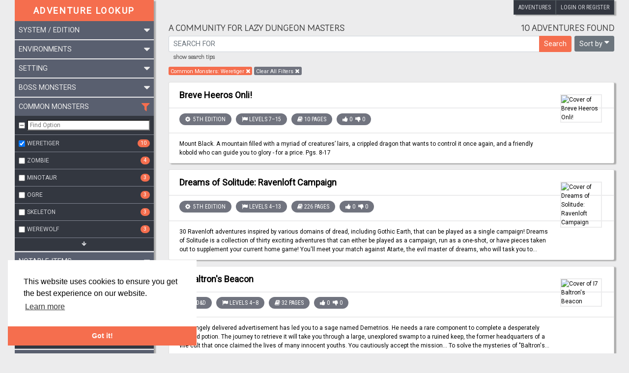

--- FILE ---
content_type: text/html; charset=UTF-8
request_url: https://adventurelookup.com/adventures?commonMonsters=Weretiger&seed=1685120657000
body_size: 13624
content:
<!DOCTYPE html>
<html lang="en">
    <head>
        <meta charset="UTF-8" />
        <meta name="viewport" content="width=device-width, initial-scale=1, shrink-to-fit=no">
        <title>Adventure Lookup</title>
<meta name="description" content="Adventure Lookup is a catalog of adventures for Dungeons and Dragons and its clones.
We need your help to expand the catalog and ensure each entry is reasonably accurate.
Simply create an account to start adding adventures or submit change requests!" />
<meta property="og:title" content="Adventure Lookup" />
<meta property="og:description" content="Adventure Lookup is a catalog of adventures for Dungeons and Dragons and its clones.
We need your help to expand the catalog and ensure each entry is reasonably accurate.
Simply create an account to start adding adventures or submit change requests!" />
<meta property="og:type" content="website" />
<meta property="og:url" content="https://adventurelookup.com" />
<meta name="twitter:title" content="Adventure Lookup" />
<meta name="twitter:description" content="Adventure Lookup is a catalog of adventures for Dungeons and Dragons and its clones.
We need your help to expand the catalog and ensure each entry is reasonably accurate.
Simply create an account to start adding adventures or submit change requests!" />
<meta name="twitter:card" content="summary" />
        <link rel="search" type="application/opensearchdescription+xml" href="/opensearch.xml" title="AdventureLookup"/>
        <link href="https://fonts.googleapis.com/css2?family=Arima+Madurai:wght@100&family=Roboto&family=Roboto+Condensed&display=swap" rel="stylesheet">

        <link rel="stylesheet" href="/assets/app.ecf0cb8d.css">
                <link rel="apple-touch-icon" sizes="180x180" href="/apple-touch-icon.png">
        <link rel="icon" type="image/png" href="/favicon-32x32.png" sizes="32x32">
        <link rel="icon" type="image/png" href="/favicon-16x16.png" sizes="16x16">
        <link rel="manifest" href="/manifest.json">
        <link rel="mask-icon" href="/safari-pinned-tab.svg" color="#f9e144">
        <meta name="theme-color" content="#ffffff">
    </head>
    <body>
        <div id="adl-announcement">
                        <div class="header-container">
                                    <div id="adl-header">
    <a class="header-box-dark btn btn-secondary active" href="/adventures">Adventures</a>
                    <a class="header-box-dark btn btn-secondary active" href="/login">Login or Register</a>
    </div>
                            </div>
        </div>

        
            <div class="container" id="page--search-adventures">
        <div class="row">
            <div class="col-xs-12 col-md-4 col-lg-3">
                <div
                    class="adl-sidebar mt-5 mt-md-0"
                    id="sidebar-react-root"
                    data-fields="&#x7B;&quot;title&quot;&#x3A;&#x7B;&quot;name&quot;&#x3A;&quot;title&quot;,&quot;type&quot;&#x3A;&quot;string&quot;,&quot;multiple&quot;&#x3A;false,&quot;title&quot;&#x3A;&quot;Title&quot;,&quot;description&quot;&#x3A;&quot;The&#x20;title&#x20;of&#x20;the&#x20;adventure.&quot;,&quot;availableAsFilter&quot;&#x3A;false,&quot;filterbarSort&quot;&#x3A;0&#x7D;,&quot;description&quot;&#x3A;&#x7B;&quot;name&quot;&#x3A;&quot;description&quot;,&quot;type&quot;&#x3A;&quot;text&quot;,&quot;multiple&quot;&#x3A;false,&quot;title&quot;&#x3A;&quot;Description&quot;,&quot;description&quot;&#x3A;&quot;Description&#x20;of&#x20;the&#x20;adventure.&quot;,&quot;availableAsFilter&quot;&#x3A;false,&quot;filterbarSort&quot;&#x3A;0&#x7D;,&quot;authors&quot;&#x3A;&#x7B;&quot;name&quot;&#x3A;&quot;authors&quot;,&quot;type&quot;&#x3A;&quot;string&quot;,&quot;multiple&quot;&#x3A;true,&quot;title&quot;&#x3A;&quot;Authors&quot;,&quot;description&quot;&#x3A;&quot;Names&#x20;of&#x20;people&#x20;with&#x20;writing&#x20;or&#x20;story&#x20;credits&#x20;on&#x20;the&#x20;module.&#x20;Do&#x20;not&#x20;include&#x20;editors&#x20;or&#x20;designers.&quot;,&quot;availableAsFilter&quot;&#x3A;true,&quot;filterbarSort&quot;&#x3A;10&#x7D;,&quot;edition&quot;&#x3A;&#x7B;&quot;name&quot;&#x3A;&quot;edition&quot;,&quot;type&quot;&#x3A;&quot;string&quot;,&quot;multiple&quot;&#x3A;false,&quot;title&quot;&#x3A;&quot;System&#x20;&#x5C;&#x2F;&#x20;Edition&quot;,&quot;description&quot;&#x3A;&quot;The&#x20;system&#x20;the&#x20;game&#x20;was&#x20;designed&#x20;for&#x20;and&#x20;the&#x20;edition&#x20;of&#x20;that&#x20;system&#x20;if&#x20;there&#x20;is&#x20;one.&quot;,&quot;availableAsFilter&quot;&#x3A;true,&quot;filterbarSort&quot;&#x3A;300&#x7D;,&quot;environments&quot;&#x3A;&#x7B;&quot;name&quot;&#x3A;&quot;environments&quot;,&quot;type&quot;&#x3A;&quot;string&quot;,&quot;multiple&quot;&#x3A;true,&quot;title&quot;&#x3A;&quot;Environments&quot;,&quot;description&quot;&#x3A;&quot;The&#x20;different&#x20;types&#x20;of&#x20;environments&#x20;the&#x20;module&#x20;will&#x20;take&#x20;place&#x20;in.&quot;,&quot;availableAsFilter&quot;&#x3A;true,&quot;filterbarSort&quot;&#x3A;290&#x7D;,&quot;items&quot;&#x3A;&#x7B;&quot;name&quot;&#x3A;&quot;items&quot;,&quot;type&quot;&#x3A;&quot;string&quot;,&quot;multiple&quot;&#x3A;true,&quot;title&quot;&#x3A;&quot;Notable&#x20;Items&quot;,&quot;description&quot;&#x3A;&quot;The&#x20;notable&#x20;magic&#x20;or&#x20;non-magic&#x20;items&#x20;that&#x20;are&#x20;obtained&#x20;in&#x20;the&#x20;module.&#x20;Only&#x20;include&#x20;named&#x20;items,&#x20;don&#x27;t&#x20;include&#x20;a&#x20;&#x2B;1&#x20;sword.&quot;,&quot;availableAsFilter&quot;&#x3A;true,&quot;filterbarSort&quot;&#x3A;250&#x7D;,&quot;publisher&quot;&#x3A;&#x7B;&quot;name&quot;&#x3A;&quot;publisher&quot;,&quot;type&quot;&#x3A;&quot;string&quot;,&quot;multiple&quot;&#x3A;false,&quot;title&quot;&#x3A;&quot;Publisher&quot;,&quot;description&quot;&#x3A;&quot;Publisher&#x20;of&#x20;the&#x20;adventure.&quot;,&quot;availableAsFilter&quot;&#x3A;true,&quot;filterbarSort&quot;&#x3A;30&#x7D;,&quot;setting&quot;&#x3A;&#x7B;&quot;name&quot;&#x3A;&quot;setting&quot;,&quot;type&quot;&#x3A;&quot;string&quot;,&quot;multiple&quot;&#x3A;false,&quot;title&quot;&#x3A;&quot;Setting&quot;,&quot;description&quot;&#x3A;&quot;The&#x20;narrative&#x20;universe&#x20;the&#x20;module&#x20;is&#x20;set&#x20;in.&quot;,&quot;availableAsFilter&quot;&#x3A;true,&quot;filterbarSort&quot;&#x3A;280&#x7D;,&quot;commonMonsters&quot;&#x3A;&#x7B;&quot;name&quot;&#x3A;&quot;commonMonsters&quot;,&quot;type&quot;&#x3A;&quot;string&quot;,&quot;multiple&quot;&#x3A;true,&quot;title&quot;&#x3A;&quot;Common&#x20;Monsters&quot;,&quot;description&quot;&#x3A;&quot;The&#x20;common&#x20;monsters&#x20;featured&#x20;in&#x20;the&#x20;module.&quot;,&quot;availableAsFilter&quot;&#x3A;true,&quot;filterbarSort&quot;&#x3A;260&#x7D;,&quot;bossMonsters&quot;&#x3A;&#x7B;&quot;name&quot;&#x3A;&quot;bossMonsters&quot;,&quot;type&quot;&#x3A;&quot;string&quot;,&quot;multiple&quot;&#x3A;true,&quot;title&quot;&#x3A;&quot;Boss&#x20;Monsters&quot;,&quot;description&quot;&#x3A;&quot;The&#x20;boss&#x20;monsters&#x20;and&#x20;villains&#x20;featured&#x20;in&#x20;the&#x20;module.&quot;,&quot;availableAsFilter&quot;&#x3A;true,&quot;filterbarSort&quot;&#x3A;270&#x7D;,&quot;numPages&quot;&#x3A;&#x7B;&quot;name&quot;&#x3A;&quot;numPages&quot;,&quot;type&quot;&#x3A;&quot;integer&quot;,&quot;multiple&quot;&#x3A;false,&quot;title&quot;&#x3A;&quot;Length&#x20;&#x28;&#x23;&#x20;of&#x20;Pages&#x29;&quot;,&quot;description&quot;&#x3A;&quot;Total&#x20;page&#x20;count&#x20;of&#x20;all&#x20;written&#x20;material&#x20;in&#x20;the&#x20;module&#x20;or&#x20;at&#x20;least&#x20;primary&#x20;string.&quot;,&quot;availableAsFilter&quot;&#x3A;true,&quot;filterbarSort&quot;&#x3A;160&#x7D;,&quot;minStartingLevel&quot;&#x3A;&#x7B;&quot;name&quot;&#x3A;&quot;minStartingLevel&quot;,&quot;type&quot;&#x3A;&quot;integer&quot;,&quot;multiple&quot;&#x3A;false,&quot;title&quot;&#x3A;&quot;Min.&#x20;Starting&#x20;Level&quot;,&quot;description&quot;&#x3A;&quot;The&#x20;minimum&#x20;level&#x20;characters&#x20;are&#x20;expected&#x20;to&#x20;be&#x20;when&#x20;taking&#x20;part&#x20;in&#x20;the&#x20;module.&quot;,&quot;availableAsFilter&quot;&#x3A;true,&quot;filterbarSort&quot;&#x3A;190&#x7D;,&quot;maxStartingLevel&quot;&#x3A;&#x7B;&quot;name&quot;&#x3A;&quot;maxStartingLevel&quot;,&quot;type&quot;&#x3A;&quot;integer&quot;,&quot;multiple&quot;&#x3A;false,&quot;title&quot;&#x3A;&quot;Max.&#x20;Starting&#x20;Level&quot;,&quot;description&quot;&#x3A;&quot;The&#x20;maximum&#x20;level&#x20;characters&#x20;are&#x20;expected&#x20;to&#x20;be&#x20;when&#x20;taking&#x20;part&#x20;in&#x20;the&#x20;module.&quot;,&quot;availableAsFilter&quot;&#x3A;true,&quot;filterbarSort&quot;&#x3A;180&#x7D;,&quot;startingLevelRange&quot;&#x3A;&#x7B;&quot;name&quot;&#x3A;&quot;startingLevelRange&quot;,&quot;type&quot;&#x3A;&quot;string&quot;,&quot;multiple&quot;&#x3A;false,&quot;title&quot;&#x3A;&quot;Starting&#x20;Level&#x20;Range&quot;,&quot;description&quot;&#x3A;&quot;In&#x20;case&#x20;no&#x20;min.&#x20;&#x5C;&#x2F;&#x20;max.&#x20;starting&#x20;levels&#x20;but&#x20;rather&#x20;low&#x5C;&#x2F;medium&#x5C;&#x2F;high&#x20;are&#x20;given.&quot;,&quot;availableAsFilter&quot;&#x3A;true,&quot;filterbarSort&quot;&#x3A;170&#x7D;,&quot;soloable&quot;&#x3A;&#x7B;&quot;name&quot;&#x3A;&quot;soloable&quot;,&quot;type&quot;&#x3A;&quot;boolean&quot;,&quot;multiple&quot;&#x3A;false,&quot;title&quot;&#x3A;&quot;Suitable&#x20;for&#x20;Solo&#x20;Play&quot;,&quot;description&quot;&#x3A;null,&quot;availableAsFilter&quot;&#x3A;true,&quot;filterbarSort&quot;&#x3A;70&#x7D;,&quot;pregeneratedCharacters&quot;&#x3A;&#x7B;&quot;name&quot;&#x3A;&quot;pregeneratedCharacters&quot;,&quot;type&quot;&#x3A;&quot;boolean&quot;,&quot;multiple&quot;&#x3A;false,&quot;title&quot;&#x3A;&quot;Has&#x20;Pregenerated&#x20;Characters&quot;,&quot;description&quot;&#x3A;&quot;Whether&#x20;or&#x20;not&#x20;this&#x20;contains&#x20;character&#x20;sheets.&quot;,&quot;availableAsFilter&quot;&#x3A;true,&quot;filterbarSort&quot;&#x3A;100&#x7D;,&quot;handouts&quot;&#x3A;&#x7B;&quot;name&quot;&#x3A;&quot;handouts&quot;,&quot;type&quot;&#x3A;&quot;boolean&quot;,&quot;multiple&quot;&#x3A;false,&quot;title&quot;&#x3A;&quot;Handouts&quot;,&quot;description&quot;&#x3A;&quot;Whether&#x20;or&#x20;not&#x20;handouts&#x20;are&#x20;provided.&quot;,&quot;availableAsFilter&quot;&#x3A;true,&quot;filterbarSort&quot;&#x3A;90&#x7D;,&quot;tacticalMaps&quot;&#x3A;&#x7B;&quot;name&quot;&#x3A;&quot;tacticalMaps&quot;,&quot;type&quot;&#x3A;&quot;boolean&quot;,&quot;multiple&quot;&#x3A;false,&quot;title&quot;&#x3A;&quot;Battle&#x20;Mats&quot;,&quot;description&quot;&#x3A;&quot;Whether&#x20;or&#x20;not&#x20;battle&#x20;mats&#x20;are&#x20;provided.&quot;,&quot;availableAsFilter&quot;&#x3A;true,&quot;filterbarSort&quot;&#x3A;80&#x7D;,&quot;foundIn&quot;&#x3A;&#x7B;&quot;name&quot;&#x3A;&quot;foundIn&quot;,&quot;type&quot;&#x3A;&quot;string&quot;,&quot;multiple&quot;&#x3A;false,&quot;title&quot;&#x3A;&quot;Found&#x20;In&quot;,&quot;description&quot;&#x3A;&quot;If&#x20;the&#x20;adventure&#x20;is&#x20;part&#x20;of&#x20;a&#x20;larger&#x20;product,&#x20;like&#x20;a&#x20;magazine&#x20;or&#x20;anthology,&#x20;list&#x20;it&#x20;here.&quot;,&quot;availableAsFilter&quot;&#x3A;true,&quot;filterbarSort&quot;&#x3A;5&#x7D;,&quot;partOf&quot;&#x3A;&#x7B;&quot;name&quot;&#x3A;&quot;partOf&quot;,&quot;type&quot;&#x3A;&quot;string&quot;,&quot;multiple&quot;&#x3A;false,&quot;title&quot;&#x3A;&quot;Part&#x20;Of&quot;,&quot;description&quot;&#x3A;&quot;The&#x20;series&#x20;of&#x20;adventures&#x20;that&#x20;the&#x20;module&#x20;is&#x20;a&#x20;part&#x20;of,&#x20;if&#x20;applicable.&quot;,&quot;availableAsFilter&quot;&#x3A;true,&quot;filterbarSort&quot;&#x3A;5&#x7D;,&quot;year&quot;&#x3A;&#x7B;&quot;name&quot;&#x3A;&quot;year&quot;,&quot;type&quot;&#x3A;&quot;integer&quot;,&quot;multiple&quot;&#x3A;false,&quot;title&quot;&#x3A;&quot;Publication&#x20;Year&quot;,&quot;description&quot;&#x3A;&quot;The&#x20;year&#x20;this&#x20;adventure&#x20;was&#x20;first&#x20;published.&quot;,&quot;availableAsFilter&quot;&#x3A;true,&quot;filterbarSort&quot;&#x3A;20&#x7D;,&quot;link&quot;&#x3A;&#x7B;&quot;name&quot;&#x3A;&quot;link&quot;,&quot;type&quot;&#x3A;&quot;url&quot;,&quot;multiple&quot;&#x3A;false,&quot;title&quot;&#x3A;&quot;Link&quot;,&quot;description&quot;&#x3A;&quot;Links&#x20;to&#x20;legitimate&#x20;sites&#x20;where&#x20;the&#x20;module&#x20;can&#x20;be&#x20;procured.&quot;,&quot;availableAsFilter&quot;&#x3A;false,&quot;filterbarSort&quot;&#x3A;0&#x7D;,&quot;thumbnailUrl&quot;&#x3A;&#x7B;&quot;name&quot;&#x3A;&quot;thumbnailUrl&quot;,&quot;type&quot;&#x3A;&quot;url&quot;,&quot;multiple&quot;&#x3A;false,&quot;title&quot;&#x3A;&quot;Thumbnail&#x20;URL&quot;,&quot;description&quot;&#x3A;&quot;URL&#x20;of&#x20;the&#x20;thumbnail&#x20;image.&quot;,&quot;availableAsFilter&quot;&#x3A;false,&quot;filterbarSort&quot;&#x3A;0&#x7D;&#x7D;"
                    data-url="https&#x3A;&#x2F;&#x2F;adventurelookup.com&#x2F;adventures"
                    data-initial-filter-values="&#x7B;&quot;authors&quot;&#x3A;&#x7B;&quot;v&quot;&#x3A;&#x5B;&#x5D;,&quot;includeUnknown&quot;&#x3A;false&#x7D;,&quot;edition&quot;&#x3A;&#x7B;&quot;v&quot;&#x3A;&#x5B;&#x5D;,&quot;includeUnknown&quot;&#x3A;false&#x7D;,&quot;environments&quot;&#x3A;&#x7B;&quot;v&quot;&#x3A;&#x5B;&#x5D;,&quot;includeUnknown&quot;&#x3A;false&#x7D;,&quot;items&quot;&#x3A;&#x7B;&quot;v&quot;&#x3A;&#x5B;&#x5D;,&quot;includeUnknown&quot;&#x3A;false&#x7D;,&quot;publisher&quot;&#x3A;&#x7B;&quot;v&quot;&#x3A;&#x5B;&#x5D;,&quot;includeUnknown&quot;&#x3A;false&#x7D;,&quot;setting&quot;&#x3A;&#x7B;&quot;v&quot;&#x3A;&#x5B;&#x5D;,&quot;includeUnknown&quot;&#x3A;false&#x7D;,&quot;commonMonsters&quot;&#x3A;&#x7B;&quot;v&quot;&#x3A;&#x5B;&quot;Weretiger&quot;&#x5D;,&quot;includeUnknown&quot;&#x3A;false&#x7D;,&quot;bossMonsters&quot;&#x3A;&#x7B;&quot;v&quot;&#x3A;&#x5B;&#x5D;,&quot;includeUnknown&quot;&#x3A;false&#x7D;,&quot;numPages&quot;&#x3A;&#x7B;&quot;v&quot;&#x3A;&#x7B;&quot;min&quot;&#x3A;&quot;&quot;,&quot;max&quot;&#x3A;&quot;&quot;&#x7D;,&quot;includeUnknown&quot;&#x3A;false&#x7D;,&quot;minStartingLevel&quot;&#x3A;&#x7B;&quot;v&quot;&#x3A;&#x7B;&quot;min&quot;&#x3A;&quot;&quot;,&quot;max&quot;&#x3A;&quot;&quot;&#x7D;,&quot;includeUnknown&quot;&#x3A;false&#x7D;,&quot;maxStartingLevel&quot;&#x3A;&#x7B;&quot;v&quot;&#x3A;&#x7B;&quot;min&quot;&#x3A;&quot;&quot;,&quot;max&quot;&#x3A;&quot;&quot;&#x7D;,&quot;includeUnknown&quot;&#x3A;false&#x7D;,&quot;startingLevelRange&quot;&#x3A;&#x7B;&quot;v&quot;&#x3A;&#x5B;&#x5D;,&quot;includeUnknown&quot;&#x3A;false&#x7D;,&quot;soloable&quot;&#x3A;&#x7B;&quot;v&quot;&#x3A;&quot;&quot;,&quot;includeUnknown&quot;&#x3A;false&#x7D;,&quot;pregeneratedCharacters&quot;&#x3A;&#x7B;&quot;v&quot;&#x3A;&quot;&quot;,&quot;includeUnknown&quot;&#x3A;false&#x7D;,&quot;handouts&quot;&#x3A;&#x7B;&quot;v&quot;&#x3A;&quot;&quot;,&quot;includeUnknown&quot;&#x3A;false&#x7D;,&quot;tacticalMaps&quot;&#x3A;&#x7B;&quot;v&quot;&#x3A;&quot;&quot;,&quot;includeUnknown&quot;&#x3A;false&#x7D;,&quot;foundIn&quot;&#x3A;&#x7B;&quot;v&quot;&#x3A;&#x5B;&#x5D;,&quot;includeUnknown&quot;&#x3A;false&#x7D;,&quot;partOf&quot;&#x3A;&#x7B;&quot;v&quot;&#x3A;&#x5B;&#x5D;,&quot;includeUnknown&quot;&#x3A;false&#x7D;,&quot;year&quot;&#x3A;&#x7B;&quot;v&quot;&#x3A;&#x7B;&quot;min&quot;&#x3A;&quot;&quot;,&quot;max&quot;&#x3A;&quot;&quot;&#x7D;,&quot;includeUnknown&quot;&#x3A;false&#x7D;&#x7D;"
                    data-initial-query=""
                    data-initial-sort-by=""
                    data-initial-seed="1685120657000"
                    data-field-stats="&#x7B;&quot;authors&quot;&#x3A;&#x7B;&quot;countUnknown&quot;&#x3A;0,&quot;buckets&quot;&#x3A;&#x5B;&#x7B;&quot;key&quot;&#x3A;&quot;Allen&#x20;Hammack&quot;,&quot;doc_count&quot;&#x3A;1&#x7D;,&#x7B;&quot;key&quot;&#x3A;&quot;Arthur&#x20;Rouise&quot;,&quot;doc_count&quot;&#x3A;1&#x7D;,&#x7B;&quot;key&quot;&#x3A;&quot;Boutsikas&#x20;Dimitris&quot;,&quot;doc_count&quot;&#x3A;1&#x7D;,&#x7B;&quot;key&quot;&#x3A;&quot;Daniel&#x20;Chivers&quot;,&quot;doc_count&quot;&#x3A;1&#x7D;,&#x7B;&quot;key&quot;&#x3A;&quot;Dave&#x20;B.&#x20;Stevens&quot;,&quot;doc_count&quot;&#x3A;1&#x7D;,&#x7B;&quot;key&quot;&#x3A;&quot;Devin&#x20;Younge&quot;,&quot;doc_count&quot;&#x3A;1&#x7D;,&#x7B;&quot;key&quot;&#x3A;&quot;Dionysis&#x20;Christoforidis&quot;,&quot;doc_count&quot;&#x3A;1&#x7D;,&#x7B;&quot;key&quot;&#x3A;&quot;Frank&#x20;Mentzer&quot;,&quot;doc_count&quot;&#x3A;1&#x7D;,&#x7B;&quot;key&quot;&#x3A;&quot;George&#x20;Mpaklatzis&quot;,&quot;doc_count&quot;&#x3A;1&#x7D;,&#x7B;&quot;key&quot;&#x3A;&quot;George&#x20;Sager&quot;,&quot;doc_count&quot;&#x3A;1&#x7D;,&#x7B;&quot;key&quot;&#x3A;&quot;Harold&#x20;Johnson&quot;,&quot;doc_count&quot;&#x3A;1&#x7D;,&#x7B;&quot;key&quot;&#x3A;&quot;Jeff&#x20;C.&#x20;Stevens&quot;,&quot;doc_count&quot;&#x3A;1&#x7D;,&#x7B;&quot;key&quot;&#x3A;&quot;Jeff&#x20;R.&#x20;Leason&quot;,&quot;doc_count&quot;&#x3A;1&#x7D;,&#x7B;&quot;key&quot;&#x3A;&quot;Jimmy&#x20;Meritt&quot;,&quot;doc_count&quot;&#x3A;1&#x7D;,&#x7B;&quot;key&quot;&#x3A;&quot;Kim&#x20;Frandsen&quot;,&quot;doc_count&quot;&#x3A;1&#x7D;,&#x7B;&quot;key&quot;&#x3A;&quot;Lisa&#x20;Smedman&quot;,&quot;doc_count&quot;&#x3A;1&#x7D;,&#x7B;&quot;key&quot;&#x3A;&quot;Matthew&#x20;Goodall&quot;,&quot;doc_count&quot;&#x3A;1&#x7D;,&#x7B;&quot;key&quot;&#x3A;&quot;Patrick&#x20;Harron&quot;,&quot;doc_count&quot;&#x3A;1&#x7D;,&#x7B;&quot;key&quot;&#x3A;&quot;Skip&#x20;Williams&quot;,&quot;doc_count&quot;&#x3A;1&#x7D;,&#x7B;&quot;key&quot;&#x3A;&quot;Stratos&#x20;Fotakis&quot;,&quot;doc_count&quot;&#x3A;1&#x7D;,&#x7B;&quot;key&quot;&#x3A;&quot;Walter&#x20;Srebalus&quot;,&quot;doc_count&quot;&#x3A;1&#x7D;&#x5D;&#x7D;,&quot;edition&quot;&#x3A;&#x7B;&quot;countUnknown&quot;&#x3A;0,&quot;buckets&quot;&#x3A;&#x5B;&#x7B;&quot;key&quot;&#x3A;&quot;5th&#x20;Edition&quot;,&quot;doc_count&quot;&#x3A;6&#x7D;,&#x7B;&quot;key&quot;&#x3A;&quot;AD&amp;D&quot;,&quot;doc_count&quot;&#x3A;3&#x7D;,&#x7B;&quot;key&quot;&#x3A;&quot;Pathfinder&quot;,&quot;doc_count&quot;&#x3A;1&#x7D;&#x5D;&#x7D;,&quot;environments&quot;&#x3A;&#x7B;&quot;countUnknown&quot;&#x3A;0,&quot;buckets&quot;&#x3A;&#x5B;&#x7B;&quot;key&quot;&#x3A;&quot;Dungeon&quot;,&quot;doc_count&quot;&#x3A;7&#x7D;,&#x7B;&quot;key&quot;&#x3A;&quot;Stronghold&#x20;&#x28;Castle&#x5C;&#x2F;Keep&#x5C;&#x2F;Tower&#x29;&quot;,&quot;doc_count&quot;&#x3A;4&#x7D;,&#x7B;&quot;key&quot;&#x3A;&quot;City&#x5C;&#x2F;Urban&quot;,&quot;doc_count&quot;&#x3A;3&#x7D;,&#x7B;&quot;key&quot;&#x3A;&quot;Temple&#x5C;&#x2F;Shrine&quot;,&quot;doc_count&quot;&#x3A;3&#x7D;,&#x7B;&quot;key&quot;&#x3A;&quot;Wilderness&quot;,&quot;doc_count&quot;&#x3A;3&#x7D;,&#x7B;&quot;key&quot;&#x3A;&quot;House&#x5C;&#x2F;Mansion&quot;,&quot;doc_count&quot;&#x3A;2&#x7D;,&#x7B;&quot;key&quot;&#x3A;&quot;Mountain&quot;,&quot;doc_count&quot;&#x3A;2&#x7D;,&#x7B;&quot;key&quot;&#x3A;&quot;Ruins&#x5C;&#x2F;Tomb&#x5C;&#x2F;Cemetary&quot;,&quot;doc_count&quot;&#x3A;2&#x7D;,&#x7B;&quot;key&quot;&#x3A;&quot;Swamp&#x5C;&#x2F;Moor&quot;,&quot;doc_count&quot;&#x3A;2&#x7D;,&#x7B;&quot;key&quot;&#x3A;&quot;Town&#x5C;&#x2F;Village&quot;,&quot;doc_count&quot;&#x3A;2&#x7D;,&#x7B;&quot;key&quot;&#x3A;&quot;Arctic&quot;,&quot;doc_count&quot;&#x3A;1&#x7D;,&#x7B;&quot;key&quot;&#x3A;&quot;Cave&quot;,&quot;doc_count&quot;&#x3A;1&#x7D;,&#x7B;&quot;key&quot;&#x3A;&quot;Desert&#x5C;&#x2F;Pyramid&quot;,&quot;doc_count&quot;&#x3A;1&#x7D;,&#x7B;&quot;key&quot;&#x3A;&quot;Extraplanar&quot;,&quot;doc_count&quot;&#x3A;1&#x7D;,&#x7B;&quot;key&quot;&#x3A;&quot;Feywild&quot;,&quot;doc_count&quot;&#x3A;1&#x7D;,&#x7B;&quot;key&quot;&#x3A;&quot;Forest&quot;,&quot;doc_count&quot;&#x3A;1&#x7D;,&#x7B;&quot;key&quot;&#x3A;&quot;Island&quot;,&quot;doc_count&quot;&#x3A;1&#x7D;,&#x7B;&quot;key&quot;&#x3A;&quot;Jungle&quot;,&quot;doc_count&quot;&#x3A;1&#x7D;,&#x7B;&quot;key&quot;&#x3A;&quot;Other&quot;,&quot;doc_count&quot;&#x3A;1&#x7D;,&#x7B;&quot;key&quot;&#x3A;&quot;Sewer&quot;,&quot;doc_count&quot;&#x3A;1&#x7D;,&#x7B;&quot;key&quot;&#x3A;&quot;Shadowfell&quot;,&quot;doc_count&quot;&#x3A;1&#x7D;,&#x7B;&quot;key&quot;&#x3A;&quot;Ship&quot;,&quot;doc_count&quot;&#x3A;1&#x7D;&#x5D;&#x7D;,&quot;items&quot;&#x3A;&#x7B;&quot;countUnknown&quot;&#x3A;3,&quot;buckets&quot;&#x3A;&#x5B;&#x7B;&quot;key&quot;&#x3A;&quot;Deck&#x20;of&#x20;Illusions&quot;,&quot;doc_count&quot;&#x3A;2&#x7D;,&#x7B;&quot;key&quot;&#x3A;&quot;Ring&#x20;of&#x20;Protection&quot;,&quot;doc_count&quot;&#x3A;2&#x7D;,&#x7B;&quot;key&quot;&#x3A;&quot;Amulet&#x20;of&#x20;Magic&#x20;Resistance&quot;,&quot;doc_count&quot;&#x3A;1&#x7D;,&#x7B;&quot;key&quot;&#x3A;&quot;Amulet&#x20;of&#x20;Protection&#x20;From&#x20;Turning&quot;,&quot;doc_count&quot;&#x3A;1&#x7D;,&#x7B;&quot;key&quot;&#x3A;&quot;Bag&#x20;of&#x20;Devouring&quot;,&quot;doc_count&quot;&#x3A;1&#x7D;,&#x7B;&quot;key&quot;&#x3A;&quot;Bag&#x20;of&#x20;Tricks&quot;,&quot;doc_count&quot;&#x3A;1&#x7D;,&#x7B;&quot;key&quot;&#x3A;&quot;Balance&#x20;of&#x20;Harmony&quot;,&quot;doc_count&quot;&#x3A;1&#x7D;,&#x7B;&quot;key&quot;&#x3A;&quot;Blood&#x20;Blade&quot;,&quot;doc_count&quot;&#x3A;1&#x7D;,&#x7B;&quot;key&quot;&#x3A;&quot;Boots&#x20;of&#x20;Dancing&quot;,&quot;doc_count&quot;&#x3A;1&#x7D;,&#x7B;&quot;key&quot;&#x3A;&quot;Boots&#x20;of&#x20;Elvenkind&quot;,&quot;doc_count&quot;&#x3A;1&#x7D;,&#x7B;&quot;key&quot;&#x3A;&quot;Bracelet&#x20;of&#x20;Absorption&quot;,&quot;doc_count&quot;&#x3A;1&#x7D;,&#x7B;&quot;key&quot;&#x3A;&quot;Bracelet&#x20;of&#x20;Rock&#x20;Magic&quot;,&quot;doc_count&quot;&#x3A;1&#x7D;,&#x7B;&quot;key&quot;&#x3A;&quot;Bracers&#x20;of&#x20;Defense&quot;,&quot;doc_count&quot;&#x3A;1&#x7D;,&#x7B;&quot;key&quot;&#x3A;&quot;Brooch&#x20;of&#x20;Shielding&quot;,&quot;doc_count&quot;&#x3A;1&#x7D;,&#x7B;&quot;key&quot;&#x3A;&quot;Cloak&#x20;of&#x20;Elvenkind&quot;,&quot;doc_count&quot;&#x3A;1&#x7D;,&#x7B;&quot;key&quot;&#x3A;&quot;Crystal&#x20;Ball&quot;,&quot;doc_count&quot;&#x3A;1&#x7D;,&#x7B;&quot;key&quot;&#x3A;&quot;Dagger&#x20;of&#x20;Venom&quot;,&quot;doc_count&quot;&#x3A;1&#x7D;,&#x7B;&quot;key&quot;&#x3A;&quot;Deck&#x20;of&#x20;Many&#x20;Things&quot;,&quot;doc_count&quot;&#x3A;1&#x7D;,&#x7B;&quot;key&quot;&#x3A;&quot;Dragon&#x20;Slayer&quot;,&quot;doc_count&quot;&#x3A;1&#x7D;,&#x7B;&quot;key&quot;&#x3A;&quot;Eagle&#x20;Whistle&quot;,&quot;doc_count&quot;&#x3A;1&#x7D;,&#x7B;&quot;key&quot;&#x3A;&quot;Eversmoking&#x20;Bottle&quot;,&quot;doc_count&quot;&#x3A;1&#x7D;,&#x7B;&quot;key&quot;&#x3A;&quot;Gem&#x20;of&#x20;Seeing&quot;,&quot;doc_count&quot;&#x3A;1&#x7D;,&#x7B;&quot;key&quot;&#x3A;&quot;Gloves&#x20;of&#x20;Missile&#x20;Snaring&quot;,&quot;doc_count&quot;&#x3A;1&#x7D;,&#x7B;&quot;key&quot;&#x3A;&quot;Horn&#x20;of&#x20;Fog&quot;,&quot;doc_count&quot;&#x3A;1&#x7D;,&#x7B;&quot;key&quot;&#x3A;&quot;Marvelous&#x20;Pigments&quot;,&quot;doc_count&quot;&#x3A;1&#x7D;,&#x7B;&quot;key&quot;&#x3A;&quot;Mirror&#x20;of&#x20;Life&#x20;Trapping&quot;,&quot;doc_count&quot;&#x3A;1&#x7D;,&#x7B;&quot;key&quot;&#x3A;&quot;Mirror&#x20;of&#x20;the&#x20;Past&quot;,&quot;doc_count&quot;&#x3A;1&#x7D;,&#x7B;&quot;key&quot;&#x3A;&quot;Necklace&#x20;of&#x20;Strangulation&quot;,&quot;doc_count&quot;&#x3A;1&#x7D;,&#x7B;&quot;key&quot;&#x3A;&quot;Pathcarver&quot;,&quot;doc_count&quot;&#x3A;1&#x7D;,&#x7B;&quot;key&quot;&#x3A;&quot;Pipes&#x20;of&#x20;Pain&quot;,&quot;doc_count&quot;&#x3A;1&#x7D;,&#x7B;&quot;key&quot;&#x3A;&quot;Portable&#x20;Hole&quot;,&quot;doc_count&quot;&#x3A;1&#x7D;,&#x7B;&quot;key&quot;&#x3A;&quot;Powder&#x20;of&#x20;the&#x20;Black&#x20;Veil&quot;,&quot;doc_count&quot;&#x3A;1&#x7D;,&#x7B;&quot;key&quot;&#x3A;&quot;Ring&#x20;of&#x20;Animal&#x20;Friendship&quot;,&quot;doc_count&quot;&#x3A;1&#x7D;,&#x7B;&quot;key&quot;&#x3A;&quot;Ring&#x20;of&#x20;Human&#x20;Influence&quot;,&quot;doc_count&quot;&#x3A;1&#x7D;,&#x7B;&quot;key&quot;&#x3A;&quot;Ring&#x20;of&#x20;Invisibility&quot;,&quot;doc_count&quot;&#x3A;1&#x7D;,&#x7B;&quot;key&quot;&#x3A;&quot;Ring&#x20;of&#x20;Shooting&#x20;Stars&quot;,&quot;doc_count&quot;&#x3A;1&#x7D;,&#x7B;&quot;key&quot;&#x3A;&quot;Robe&#x20;of&#x20;Blending&quot;,&quot;doc_count&quot;&#x3A;1&#x7D;,&#x7B;&quot;key&quot;&#x3A;&quot;Robe&#x20;of&#x20;Vermin&quot;,&quot;doc_count&quot;&#x3A;1&#x7D;,&#x7B;&quot;key&quot;&#x3A;&quot;Scythe&#x20;of&#x20;Withering&quot;,&quot;doc_count&quot;&#x3A;1&#x7D;,&#x7B;&quot;key&quot;&#x3A;&quot;Slippers&#x20;of&#x20;Spider&#x20;Climbing&quot;,&quot;doc_count&quot;&#x3A;1&#x7D;,&#x7B;&quot;key&quot;&#x3A;&quot;Staff&#x20;of&#x20;Swarming&#x20;Insects&quot;,&quot;doc_count&quot;&#x3A;1&#x7D;,&#x7B;&quot;key&quot;&#x3A;&quot;Staff&#x20;of&#x20;the&#x20;Python&quot;,&quot;doc_count&quot;&#x3A;1&#x7D;,&#x7B;&quot;key&quot;&#x3A;&quot;Stone&#x20;of&#x20;Ill&#x20;Luck&quot;,&quot;doc_count&quot;&#x3A;1&#x7D;,&#x7B;&quot;key&quot;&#x3A;&quot;Sweet&#x20;Water&quot;,&quot;doc_count&quot;&#x3A;1&#x7D;,&#x7B;&quot;key&quot;&#x3A;&quot;Third&#x20;Eye&#x20;of&#x20;Midnight&quot;,&quot;doc_count&quot;&#x3A;1&#x7D;,&#x7B;&quot;key&quot;&#x3A;&quot;Wand&#x20;of&#x20;Enemy&#x20;Detection&quot;,&quot;doc_count&quot;&#x3A;1&#x7D;,&#x7B;&quot;key&quot;&#x3A;&quot;Wand&#x20;of&#x20;Negation&quot;,&quot;doc_count&quot;&#x3A;1&#x7D;&#x5D;&#x7D;,&quot;publisher&quot;&#x3A;&#x7B;&quot;countUnknown&quot;&#x3A;0,&quot;buckets&quot;&#x3A;&#x5B;&#x7B;&quot;key&quot;&#x3A;&quot;DMs&#x20;Guild&quot;,&quot;doc_count&quot;&#x3A;3&#x7D;,&#x7B;&quot;key&quot;&#x3A;&quot;TSR&quot;,&quot;doc_count&quot;&#x3A;3&#x7D;,&#x7B;&quot;key&quot;&#x3A;&quot;Frog&#x20;God&#x20;Games&quot;,&quot;doc_count&quot;&#x3A;1&#x7D;,&#x7B;&quot;key&quot;&#x3A;&quot;Indie&#x20;Dev.&quot;,&quot;doc_count&quot;&#x3A;1&#x7D;,&#x7B;&quot;key&quot;&#x3A;&quot;Paizo&quot;,&quot;doc_count&quot;&#x3A;1&#x7D;,&#x7B;&quot;key&quot;&#x3A;&quot;Wizards&#x20;of&#x20;the&#x20;Coast&quot;,&quot;doc_count&quot;&#x3A;1&#x7D;&#x5D;&#x7D;,&quot;setting&quot;&#x3A;&#x7B;&quot;countUnknown&quot;&#x3A;0,&quot;buckets&quot;&#x3A;&#x5B;&#x7B;&quot;key&quot;&#x3A;&quot;Setting&#x20;Neutral&quot;,&quot;doc_count&quot;&#x3A;3&#x7D;,&#x7B;&quot;key&quot;&#x3A;&quot;Greyhawk&quot;,&quot;doc_count&quot;&#x3A;2&#x7D;,&#x7B;&quot;key&quot;&#x3A;&quot;Ravenloft&quot;,&quot;doc_count&quot;&#x3A;2&#x7D;,&#x7B;&quot;key&quot;&#x3A;&quot;Forgotten&#x20;Realms&quot;,&quot;doc_count&quot;&#x3A;1&#x7D;,&#x7B;&quot;key&quot;&#x3A;&quot;Golarion&quot;,&quot;doc_count&quot;&#x3A;1&#x7D;,&#x7B;&quot;key&quot;&#x3A;&quot;Other&quot;,&quot;doc_count&quot;&#x3A;1&#x7D;&#x5D;&#x7D;,&quot;commonMonsters&quot;&#x3A;&#x7B;&quot;countUnknown&quot;&#x3A;0,&quot;buckets&quot;&#x3A;&#x5B;&#x7B;&quot;key&quot;&#x3A;&quot;Weretiger&quot;,&quot;doc_count&quot;&#x3A;10&#x7D;,&#x7B;&quot;key&quot;&#x3A;&quot;Zombie&quot;,&quot;doc_count&quot;&#x3A;4&#x7D;,&#x7B;&quot;key&quot;&#x3A;&quot;Minotaur&quot;,&quot;doc_count&quot;&#x3A;3&#x7D;,&#x7B;&quot;key&quot;&#x3A;&quot;Ogre&quot;,&quot;doc_count&quot;&#x3A;3&#x7D;,&#x7B;&quot;key&quot;&#x3A;&quot;Skeleton&quot;,&quot;doc_count&quot;&#x3A;3&#x7D;,&#x7B;&quot;key&quot;&#x3A;&quot;Werewolf&quot;,&quot;doc_count&quot;&#x3A;3&#x7D;,&#x7B;&quot;key&quot;&#x3A;&quot;Will&#x20;o&#x27;wisp&quot;,&quot;doc_count&quot;&#x3A;3&#x7D;,&#x7B;&quot;key&quot;&#x3A;&quot;Baboon&quot;,&quot;doc_count&quot;&#x3A;2&#x7D;,&#x7B;&quot;key&quot;&#x3A;&quot;Bandit&quot;,&quot;doc_count&quot;&#x3A;2&#x7D;,&#x7B;&quot;key&quot;&#x3A;&quot;Basilisk&quot;,&quot;doc_count&quot;&#x3A;2&#x7D;,&#x7B;&quot;key&quot;&#x3A;&quot;Bugbear&quot;,&quot;doc_count&quot;&#x3A;2&#x7D;,&#x7B;&quot;key&quot;&#x3A;&quot;Constrictor&#x20;Snake&quot;,&quot;doc_count&quot;&#x3A;2&#x7D;,&#x7B;&quot;key&quot;&#x3A;&quot;Crocodile&quot;,&quot;doc_count&quot;&#x3A;2&#x7D;,&#x7B;&quot;key&quot;&#x3A;&quot;Cultist&quot;,&quot;doc_count&quot;&#x3A;2&#x7D;,&#x7B;&quot;key&quot;&#x3A;&quot;Green&#x20;Slime&quot;,&quot;doc_count&quot;&#x3A;2&#x7D;,&#x7B;&quot;key&quot;&#x3A;&quot;Human&quot;,&quot;doc_count&quot;&#x3A;2&#x7D;,&#x7B;&quot;key&quot;&#x3A;&quot;Lycanthrope&quot;,&quot;doc_count&quot;&#x3A;2&#x7D;,&#x7B;&quot;key&quot;&#x3A;&quot;Mummy&quot;,&quot;doc_count&quot;&#x3A;2&#x7D;,&#x7B;&quot;key&quot;&#x3A;&quot;Owlbear&quot;,&quot;doc_count&quot;&#x3A;2&#x7D;,&#x7B;&quot;key&quot;&#x3A;&quot;Rakshasa&quot;,&quot;doc_count&quot;&#x3A;2&#x7D;,&#x7B;&quot;key&quot;&#x3A;&quot;Shambling&#x20;Mound&quot;,&quot;doc_count&quot;&#x3A;2&#x7D;,&#x7B;&quot;key&quot;&#x3A;&quot;Swarm&#x20;of&#x20;Bats&quot;,&quot;doc_count&quot;&#x3A;2&#x7D;,&#x7B;&quot;key&quot;&#x3A;&quot;Vrock&quot;,&quot;doc_count&quot;&#x3A;2&#x7D;,&#x7B;&quot;key&quot;&#x3A;&quot;Wereboar&quot;,&quot;doc_count&quot;&#x3A;2&#x7D;,&#x7B;&quot;key&quot;&#x3A;&quot;Wererat&quot;,&quot;doc_count&quot;&#x3A;2&#x7D;,&#x7B;&quot;key&quot;&#x3A;&quot;Wight&quot;,&quot;doc_count&quot;&#x3A;2&#x7D;,&#x7B;&quot;key&quot;&#x3A;&quot;Acolyte&quot;,&quot;doc_count&quot;&#x3A;1&#x7D;,&#x7B;&quot;key&quot;&#x3A;&quot;Air&#x20;Elemental&quot;,&quot;doc_count&quot;&#x3A;1&#x7D;,&#x7B;&quot;key&quot;&#x3A;&quot;Animal&quot;,&quot;doc_count&quot;&#x3A;1&#x7D;,&#x7B;&quot;key&quot;&#x3A;&quot;Ape&quot;,&quot;doc_count&quot;&#x3A;1&#x7D;,&#x7B;&quot;key&quot;&#x3A;&quot;Apparition&quot;,&quot;doc_count&quot;&#x3A;1&#x7D;,&#x7B;&quot;key&quot;&#x3A;&quot;Assassin&quot;,&quot;doc_count&quot;&#x3A;1&#x7D;,&#x7B;&quot;key&quot;&#x3A;&quot;Azer&quot;,&quot;doc_count&quot;&#x3A;1&#x7D;,&#x7B;&quot;key&quot;&#x3A;&quot;Bar-lgura&quot;,&quot;doc_count&quot;&#x3A;1&#x7D;,&#x7B;&quot;key&quot;&#x3A;&quot;Bishop&quot;,&quot;doc_count&quot;&#x3A;1&#x7D;,&#x7B;&quot;key&quot;&#x3A;&quot;Black&#x20;Bear&quot;,&quot;doc_count&quot;&#x3A;1&#x7D;,&#x7B;&quot;key&quot;&#x3A;&quot;Boar&quot;,&quot;doc_count&quot;&#x3A;1&#x7D;,&#x7B;&quot;key&quot;&#x3A;&quot;Brown&#x20;Bear&quot;,&quot;doc_count&quot;&#x3A;1&#x7D;,&#x7B;&quot;key&quot;&#x3A;&quot;Carnivorous&#x20;Ape&quot;,&quot;doc_count&quot;&#x3A;1&#x7D;,&#x7B;&quot;key&quot;&#x3A;&quot;Carrion&#x20;Crawler&quot;,&quot;doc_count&quot;&#x3A;1&#x7D;,&#x7B;&quot;key&quot;&#x3A;&quot;Centaur&quot;,&quot;doc_count&quot;&#x3A;1&#x7D;,&#x7B;&quot;key&quot;&#x3A;&quot;Clay&#x20;Golem&quot;,&quot;doc_count&quot;&#x3A;1&#x7D;,&#x7B;&quot;key&quot;&#x3A;&quot;Couatl&quot;,&quot;doc_count&quot;&#x3A;1&#x7D;,&#x7B;&quot;key&quot;&#x3A;&quot;Dinosaur&quot;,&quot;doc_count&quot;&#x3A;1&#x7D;,&#x7B;&quot;key&quot;&#x3A;&quot;Dire&#x20;Wolf&quot;,&quot;doc_count&quot;&#x3A;1&#x7D;,&#x7B;&quot;key&quot;&#x3A;&quot;Doppelganger&quot;,&quot;doc_count&quot;&#x3A;1&#x7D;,&#x7B;&quot;key&quot;&#x3A;&quot;Drow&quot;,&quot;doc_count&quot;&#x3A;1&#x7D;,&#x7B;&quot;key&quot;&#x3A;&quot;Earth&#x20;Elemental&quot;,&quot;doc_count&quot;&#x3A;1&#x7D;,&#x7B;&quot;key&quot;&#x3A;&quot;Fire&#x20;Elemental&quot;,&quot;doc_count&quot;&#x3A;1&#x7D;,&#x7B;&quot;key&quot;&#x3A;&quot;Fire&#x20;Giant&quot;,&quot;doc_count&quot;&#x3A;1&#x7D;,&#x7B;&quot;key&quot;&#x3A;&quot;Firebat&quot;,&quot;doc_count&quot;&#x3A;1&#x7D;,&#x7B;&quot;key&quot;&#x3A;&quot;Flameskull&quot;,&quot;doc_count&quot;&#x3A;1&#x7D;,&#x7B;&quot;key&quot;&#x3A;&quot;Frost&#x20;Giant&quot;,&quot;doc_count&quot;&#x3A;1&#x7D;,&#x7B;&quot;key&quot;&#x3A;&quot;Gargoyle&quot;,&quot;doc_count&quot;&#x3A;1&#x7D;,&#x7B;&quot;key&quot;&#x3A;&quot;Garuda&quot;,&quot;doc_count&quot;&#x3A;1&#x7D;,&#x7B;&quot;key&quot;&#x3A;&quot;Gas&#x20;Spore&quot;,&quot;doc_count&quot;&#x3A;1&#x7D;,&#x7B;&quot;key&quot;&#x3A;&quot;Gelatinous&#x20;Cube&quot;,&quot;doc_count&quot;&#x3A;1&#x7D;,&#x7B;&quot;key&quot;&#x3A;&quot;Ghost&quot;,&quot;doc_count&quot;&#x3A;1&#x7D;,&#x7B;&quot;key&quot;&#x3A;&quot;Ghoul&quot;,&quot;doc_count&quot;&#x3A;1&#x7D;,&#x7B;&quot;key&quot;&#x3A;&quot;Giant&#x20;Ant&quot;,&quot;doc_count&quot;&#x3A;1&#x7D;,&#x7B;&quot;key&quot;&#x3A;&quot;Giant&#x20;Badger&quot;,&quot;doc_count&quot;&#x3A;1&#x7D;,&#x7B;&quot;key&quot;&#x3A;&quot;Giant&#x20;Bombardier&#x20;Beetle&quot;,&quot;doc_count&quot;&#x3A;1&#x7D;,&#x7B;&quot;key&quot;&#x3A;&quot;Giant&#x20;Centipede&quot;,&quot;doc_count&quot;&#x3A;1&#x7D;,&#x7B;&quot;key&quot;&#x3A;&quot;Giant&#x20;Fire&#x20;Beetle&quot;,&quot;doc_count&quot;&#x3A;1&#x7D;,&#x7B;&quot;key&quot;&#x3A;&quot;Giant&#x20;Gar&quot;,&quot;doc_count&quot;&#x3A;1&#x7D;,&#x7B;&quot;key&quot;&#x3A;&quot;Giant&#x20;Lightning&#x20;Eel&quot;,&quot;doc_count&quot;&#x3A;1&#x7D;,&#x7B;&quot;key&quot;&#x3A;&quot;Giant&#x20;Snake&quot;,&quot;doc_count&quot;&#x3A;1&#x7D;,&#x7B;&quot;key&quot;&#x3A;&quot;Giant&#x20;Spider&quot;,&quot;doc_count&quot;&#x3A;1&#x7D;,&#x7B;&quot;key&quot;&#x3A;&quot;Gibbering&#x20;Mouther&quot;,&quot;doc_count&quot;&#x3A;1&#x7D;,&#x7B;&quot;key&quot;&#x3A;&quot;Gray&#x20;Ooze&quot;,&quot;doc_count&quot;&#x3A;1&#x7D;,&#x7B;&quot;key&quot;&#x3A;&quot;Green&#x20;Hag&quot;,&quot;doc_count&quot;&#x3A;1&#x7D;,&#x7B;&quot;key&quot;&#x3A;&quot;Grimlock&quot;,&quot;doc_count&quot;&#x3A;1&#x7D;,&#x7B;&quot;key&quot;&#x3A;&quot;Guard&quot;,&quot;doc_count&quot;&#x3A;1&#x7D;,&#x7B;&quot;key&quot;&#x3A;&quot;Guardian&#x20;Daemon&quot;,&quot;doc_count&quot;&#x3A;1&#x7D;,&#x7B;&quot;key&quot;&#x3A;&quot;Hell&#x20;Hound&quot;,&quot;doc_count&quot;&#x3A;1&#x7D;,&#x7B;&quot;key&quot;&#x3A;&quot;Helmed&#x20;Horror&quot;,&quot;doc_count&quot;&#x3A;1&#x7D;,&#x7B;&quot;key&quot;&#x3A;&quot;Horned&#x20;Devil&quot;,&quot;doc_count&quot;&#x3A;1&#x7D;,&#x7B;&quot;key&quot;&#x3A;&quot;Hydra&quot;,&quot;doc_count&quot;&#x3A;1&#x7D;,&#x7B;&quot;key&quot;&#x3A;&quot;Ice&#x20;Toad&quot;,&quot;doc_count&quot;&#x3A;1&#x7D;,&#x7B;&quot;key&quot;&#x3A;&quot;Imp&quot;,&quot;doc_count&quot;&#x3A;1&#x7D;,&#x7B;&quot;key&quot;&#x3A;&quot;Invisible&#x20;Stalker&quot;,&quot;doc_count&quot;&#x3A;1&#x7D;,&#x7B;&quot;key&quot;&#x3A;&quot;Ixitxachitl&quot;,&quot;doc_count&quot;&#x3A;1&#x7D;,&#x7B;&quot;key&quot;&#x3A;&quot;Kobold&quot;,&quot;doc_count&quot;&#x3A;1&#x7D;,&#x7B;&quot;key&quot;&#x3A;&quot;Leucrotta&quot;,&quot;doc_count&quot;&#x3A;1&#x7D;,&#x7B;&quot;key&quot;&#x3A;&quot;Lizard&#x20;&#x28;Giant&#x29;&quot;,&quot;doc_count&quot;&#x3A;1&#x7D;,&#x7B;&quot;key&quot;&#x3A;&quot;Mage&quot;,&quot;doc_count&quot;&#x3A;1&#x7D;,&#x7B;&quot;key&quot;&#x3A;&quot;Medusa&quot;,&quot;doc_count&quot;&#x3A;1&#x7D;,&#x7B;&quot;key&quot;&#x3A;&quot;Militia&quot;,&quot;doc_count&quot;&#x3A;1&#x7D;,&#x7B;&quot;key&quot;&#x3A;&quot;Monkey&quot;,&quot;doc_count&quot;&#x3A;1&#x7D;,&#x7B;&quot;key&quot;&#x3A;&quot;Mud&#x20;Zombie&quot;,&quot;doc_count&quot;&#x3A;1&#x7D;,&#x7B;&quot;key&quot;&#x3A;&quot;Myconid&quot;,&quot;doc_count&quot;&#x3A;1&#x7D;,&#x7B;&quot;key&quot;&#x3A;&quot;Naga&quot;,&quot;doc_count&quot;&#x3A;1&#x7D;,&#x7B;&quot;key&quot;&#x3A;&quot;Nalfeshnee&quot;,&quot;doc_count&quot;&#x3A;1&#x7D;,&#x7B;&quot;key&quot;&#x3A;&quot;Ochre&#x20;Jelly&quot;,&quot;doc_count&quot;&#x3A;1&#x7D;,&#x7B;&quot;key&quot;&#x3A;&quot;Ogre&#x20;Magi&quot;,&quot;doc_count&quot;&#x3A;1&#x7D;,&#x7B;&quot;key&quot;&#x3A;&quot;Oni&quot;,&quot;doc_count&quot;&#x3A;1&#x7D;,&#x7B;&quot;key&quot;&#x3A;&quot;Outsider&quot;,&quot;doc_count&quot;&#x3A;1&#x7D;,&#x7B;&quot;key&quot;&#x3A;&quot;Panther&quot;,&quot;doc_count&quot;&#x3A;1&#x7D;,&#x7B;&quot;key&quot;&#x3A;&quot;Peasent&quot;,&quot;doc_count&quot;&#x3A;1&#x7D;,&#x7B;&quot;key&quot;&#x3A;&quot;Pixie&quot;,&quot;doc_count&quot;&#x3A;1&#x7D;,&#x7B;&quot;key&quot;&#x3A;&quot;Poisonous&#x20;Snake&quot;,&quot;doc_count&quot;&#x3A;1&#x7D;,&#x7B;&quot;key&quot;&#x3A;&quot;Priest&#x5C;&#x2F;Priestess&quot;,&quot;doc_count&quot;&#x3A;1&#x7D;,&#x7B;&quot;key&quot;&#x3A;&quot;Rat&quot;,&quot;doc_count&quot;&#x3A;1&#x7D;,&#x7B;&quot;key&quot;&#x3A;&quot;Rat,&#x20;Giant&quot;,&quot;doc_count&quot;&#x3A;1&#x7D;,&#x7B;&quot;key&quot;&#x3A;&quot;Rat,&#x20;Swarm&quot;,&quot;doc_count&quot;&#x3A;1&#x7D;,&#x7B;&quot;key&quot;&#x3A;&quot;Roper&quot;,&quot;doc_count&quot;&#x3A;1&#x7D;,&#x7B;&quot;key&quot;&#x3A;&quot;Rust&#x20;Monster&quot;,&quot;doc_count&quot;&#x3A;1&#x7D;,&#x7B;&quot;key&quot;&#x3A;&quot;Sea&#x20;Dragon&quot;,&quot;doc_count&quot;&#x3A;1&#x7D;,&#x7B;&quot;key&quot;&#x3A;&quot;Snake&quot;,&quot;doc_count&quot;&#x3A;1&#x7D;,&#x7B;&quot;key&quot;&#x3A;&quot;Soldier&quot;,&quot;doc_count&quot;&#x3A;1&#x7D;,&#x7B;&quot;key&quot;&#x3A;&quot;Stone&#x20;Giant&quot;,&quot;doc_count&quot;&#x3A;1&#x7D;,&#x7B;&quot;key&quot;&#x3A;&quot;Swarm&#x20;of&#x20;Insects&quot;,&quot;doc_count&quot;&#x3A;1&#x7D;,&#x7B;&quot;key&quot;&#x3A;&quot;Thief&quot;,&quot;doc_count&quot;&#x3A;1&#x7D;,&#x7B;&quot;key&quot;&#x3A;&quot;Umber&#x20;Hulk&quot;,&quot;doc_count&quot;&#x3A;1&#x7D;,&#x7B;&quot;key&quot;&#x3A;&quot;Undead&#x20;-&#x20;Type&#x20;not&#x20;listed&#x20;by&#x20;lazy&#x20;adventure&#x20;creator.&quot;,&quot;doc_count&quot;&#x3A;1&#x7D;,&#x7B;&quot;key&quot;&#x3A;&quot;Vampire&quot;,&quot;doc_count&quot;&#x3A;1&#x7D;,&#x7B;&quot;key&quot;&#x3A;&quot;Vampire&#x20;Spawn&quot;,&quot;doc_count&quot;&#x3A;1&#x7D;,&#x7B;&quot;key&quot;&#x3A;&quot;War&#x20;Dog&quot;,&quot;doc_count&quot;&#x3A;1&#x7D;,&#x7B;&quot;key&quot;&#x3A;&quot;Water&#x20;Elemental&quot;,&quot;doc_count&quot;&#x3A;1&#x7D;,&#x7B;&quot;key&quot;&#x3A;&quot;Water&#x20;Weird&quot;,&quot;doc_count&quot;&#x3A;1&#x7D;,&#x7B;&quot;key&quot;&#x3A;&quot;Werebear&quot;,&quot;doc_count&quot;&#x3A;1&#x7D;,&#x7B;&quot;key&quot;&#x3A;&quot;Wolf&quot;,&quot;doc_count&quot;&#x3A;1&#x7D;,&#x7B;&quot;key&quot;&#x3A;&quot;Wolfwere&quot;,&quot;doc_count&quot;&#x3A;1&#x7D;,&#x7B;&quot;key&quot;&#x3A;&quot;Wraith&quot;,&quot;doc_count&quot;&#x3A;1&#x7D;,&#x7B;&quot;key&quot;&#x3A;&quot;Yellow&#x20;Mold&quot;,&quot;doc_count&quot;&#x3A;1&#x7D;,&#x7B;&quot;key&quot;&#x3A;&quot;Yuan-Ti&quot;,&quot;doc_count&quot;&#x3A;1&#x7D;&#x5D;&#x7D;,&quot;bossMonsters&quot;&#x3A;&#x7B;&quot;countUnknown&quot;&#x3A;3,&quot;buckets&quot;&#x3A;&#x5B;&#x7B;&quot;key&quot;&#x3A;&quot;Weretiger&quot;,&quot;doc_count&quot;&#x3A;2&#x7D;,&#x7B;&quot;key&quot;&#x3A;&quot;Aboleth&quot;,&quot;doc_count&quot;&#x3A;1&#x7D;,&#x7B;&quot;key&quot;&#x3A;&quot;Assassin&quot;,&quot;doc_count&quot;&#x3A;1&#x7D;,&#x7B;&quot;key&quot;&#x3A;&quot;Black&#x20;Dragon&quot;,&quot;doc_count&quot;&#x3A;1&#x7D;,&#x7B;&quot;key&quot;&#x3A;&quot;Darklord&#x20;Atarte&quot;,&quot;doc_count&quot;&#x3A;1&#x7D;,&#x7B;&quot;key&quot;&#x3A;&quot;Death&quot;,&quot;doc_count&quot;&#x3A;1&#x7D;,&#x7B;&quot;key&quot;&#x3A;&quot;Human&quot;,&quot;doc_count&quot;&#x3A;1&#x7D;,&#x7B;&quot;key&quot;&#x3A;&quot;Mage&quot;,&quot;doc_count&quot;&#x3A;1&#x7D;,&#x7B;&quot;key&quot;&#x3A;&quot;Monk&quot;,&quot;doc_count&quot;&#x3A;1&#x7D;,&#x7B;&quot;key&quot;&#x3A;&quot;Mummy&#x20;Lord&quot;,&quot;doc_count&quot;&#x3A;1&#x7D;,&#x7B;&quot;key&quot;&#x3A;&quot;Night&#x20;Hag&quot;,&quot;doc_count&quot;&#x3A;1&#x7D;,&#x7B;&quot;key&quot;&#x3A;&quot;Vrock&quot;,&quot;doc_count&quot;&#x3A;1&#x7D;&#x5D;&#x7D;,&quot;numPages&quot;&#x3A;&#x7B;&quot;min&quot;&#x3A;10,&quot;max&quot;&#x3A;226,&quot;countUnknown&quot;&#x3A;0&#x7D;,&quot;minStartingLevel&quot;&#x3A;&#x7B;&quot;min&quot;&#x3A;4,&quot;max&quot;&#x3A;10,&quot;countUnknown&quot;&#x3A;0&#x7D;,&quot;maxStartingLevel&quot;&#x3A;&#x7B;&quot;min&quot;&#x3A;5,&quot;max&quot;&#x3A;15,&quot;countUnknown&quot;&#x3A;0&#x7D;,&quot;startingLevelRange&quot;&#x3A;&#x7B;&quot;countUnknown&quot;&#x3A;0,&quot;buckets&quot;&#x3A;&#x5B;&#x7B;&quot;key&quot;&#x3A;&quot;Medium&quot;,&quot;doc_count&quot;&#x3A;5&#x7D;,&#x7B;&quot;key&quot;&#x3A;&quot;Tier&#x20;1&quot;,&quot;doc_count&quot;&#x3A;2&#x7D;,&#x7B;&quot;key&quot;&#x3A;&quot;Tier&#x20;2&#x20;5E&#x20;5-10&quot;,&quot;doc_count&quot;&#x3A;2&#x7D;,&#x7B;&quot;key&quot;&#x3A;&quot;Tier&#x20;2&quot;,&quot;doc_count&quot;&#x3A;1&#x7D;&#x5D;&#x7D;,&quot;soloable&quot;&#x3A;&#x7B;&quot;countAll&quot;&#x3A;10,&quot;countUnknown&quot;&#x3A;1,&quot;countNo&quot;&#x3A;9,&quot;countYes&quot;&#x3A;0&#x7D;,&quot;pregeneratedCharacters&quot;&#x3A;&#x7B;&quot;countAll&quot;&#x3A;10,&quot;countUnknown&quot;&#x3A;1,&quot;countNo&quot;&#x3A;7,&quot;countYes&quot;&#x3A;2&#x7D;,&quot;handouts&quot;&#x3A;&#x7B;&quot;countAll&quot;&#x3A;10,&quot;countUnknown&quot;&#x3A;0,&quot;countNo&quot;&#x3A;5,&quot;countYes&quot;&#x3A;5&#x7D;,&quot;tacticalMaps&quot;&#x3A;&#x7B;&quot;countAll&quot;&#x3A;10,&quot;countUnknown&quot;&#x3A;0,&quot;countNo&quot;&#x3A;5,&quot;countYes&quot;&#x3A;5&#x7D;,&quot;foundIn&quot;&#x3A;&#x7B;&quot;countUnknown&quot;&#x3A;7,&quot;buckets&quot;&#x3A;&#x5B;&#x7B;&quot;key&quot;&#x3A;&quot;DDHC-TYP&#x20;Tales&#x20;from&#x20;the&#x20;Yawning&#x20;Portal&quot;,&quot;doc_count&quot;&#x3A;1&#x7D;,&#x7B;&quot;key&quot;&#x3A;&quot;Quests&#x20;of&#x20;Doom&#x3A;&#x20;Volume&#x20;1&#x20;&#x28;5e&#x29;&quot;,&quot;doc_count&quot;&#x3A;1&#x7D;,&#x7B;&quot;key&quot;&#x3A;&quot;Storm&#x20;King&#x27;s&#x20;Barrows&#x3A;&#x20;Tombs&#x20;and&#x20;Crypts&#x20;of&#x20;the&#x20;North&quot;,&quot;doc_count&quot;&#x3A;1&#x7D;&#x5D;&#x7D;,&quot;partOf&quot;&#x3A;&#x7B;&quot;countUnknown&quot;&#x3A;4,&quot;buckets&quot;&#x3A;&#x5B;&#x7B;&quot;key&quot;&#x3A;&quot;Competition&#x20;Series&quot;,&quot;doc_count&quot;&#x3A;1&#x7D;,&#x7B;&quot;key&quot;&#x3A;&quot;D&amp;D&#x20;Adventures&#x20;League&#x20;Season&#x20;6&#x20;-&#x20;Tales&#x20;from&#x20;the&#x20;Yawning&#x20;Portal&quot;,&quot;doc_count&quot;&#x3A;1&#x7D;,&#x7B;&quot;key&quot;&#x3A;&quot;Grim&#x20;Harvest&#x20;Series&quot;,&quot;doc_count&quot;&#x3A;1&#x7D;,&#x7B;&quot;key&quot;&#x3A;&quot;Intermediate&#x20;Series&quot;,&quot;doc_count&quot;&#x3A;1&#x7D;,&#x7B;&quot;key&quot;&#x3A;&quot;Pathfinder&#x20;Modules&quot;,&quot;doc_count&quot;&#x3A;1&#x7D;,&#x7B;&quot;key&quot;&#x3A;&quot;Quests&#x20;of&#x20;Doom&#x3A;&#x20;Volume&#x20;1&#x20;&#x28;5e&#x29;&quot;,&quot;doc_count&quot;&#x3A;1&#x7D;&#x5D;&#x7D;,&quot;year&quot;&#x3A;&#x7B;&quot;min&quot;&#x3A;1980,&quot;max&quot;&#x3A;2021,&quot;countUnknown&quot;&#x3A;0&#x7D;&#x7D;"
                ></div>
                <div class="adl-sidebar">
                    <a class="btn btn-primary" href="/adventure">
                        <i class="fa fa-plus-circle"></i>
                        Add a new adventure
                    </a>
                </div>
                <div class="adl-sidebar">
                    <a class="btn btn-secondary" href="/random-adventure">
                        <i class="fa fa-random"></i>
                        Random Adventure
                    </a>
                </div>
            </div>
            <div class="col-xs-12 col-md-8 col-lg-9">
                <div id="search-title">
    <div>
        <span class="d-none d-lg-block">A community for lazy dungeon masters</span>
    </div>
    <div>
        10 adventures found
    </div>
</div>
<div id="search-results-header-react-root"></div>                <div id="search-results">
            <a href="/adventures/breve-heeros-onli">
            <div class="adventure">
                                    <img alt="Cover of Breve Heeros Onli!" data-src="https://www.dmsguild.com/images/8957/247362.png" class="thumbnail d-none d-sm-block" />
                                <div class="title">Breve Heeros Onli!</div>
                <div class="tags-container">
                    <div class="tag tag-edition">
                        5th Edition
                    </div>
                                                                <div class="tag tag-level">Levels 7–15</div>
                                        <div class="tag tag-length">10 pages</div>
                    <div class="tag" title="Reviews">
                        <i class="fa fa-thumbs-up"></i> 0&nbsp;
                        <i class="fa fa-thumbs-down"></i> 0
                    </div>
                </div>
                <p class="description">
                                            Mount Black. A mountain filled with a myriad of creatures’ lairs, a crippled dragon that wants to control it once again, and a friendly kobold who can guide you to glory - for a price.

Pgs. 8-17
                                    </p>
            </div>
        </a>
            <a href="/adventures/dreams-of-solitude-ravenloft-campaign">
            <div class="adventure">
                                    <img alt="Cover of Dreams of Solitude: Ravenloft Campaign" data-src="https://www.dmsguild.com/images/8957/333729.jpg" class="thumbnail d-none d-sm-block" />
                                <div class="title">Dreams of Solitude: Ravenloft Campaign</div>
                <div class="tags-container">
                    <div class="tag tag-edition">
                        5th Edition
                    </div>
                                                                <div class="tag tag-level">Levels 4–13</div>
                                        <div class="tag tag-length">226 pages</div>
                    <div class="tag" title="Reviews">
                        <i class="fa fa-thumbs-up"></i> 0&nbsp;
                        <i class="fa fa-thumbs-down"></i> 0
                    </div>
                </div>
                <p class="description">
                                            30 Ravenloft adventures inspired by various domains of dread, including Gothic Earth, that can be played as a single campaign!
 
Dreams of Solitude is a collection of thirty exciting adventures that can either be played as a campaign, run as a one-shot, or have pieces taken out to supplement your current home game! You&#039;ll meet your match against Atarte, the evil master of dreams, who will task you to defend ancient fortresses from the undead, explore a terrifying maze, fight in the trenches of world war 1 or even a karaoke contest with werewolves! It&#039;s SO much fun, and you&#039;ll be able to go back for more adventures, again and again! 

Adventures summary:

Demon&#039;s Isle: Explore a watery cave and find your way to the Pirate Demon Zekel!
Airic&#039;s Forest: Survive a forest ruled by werewolves while you try to find the cure for lycanthropy!
Fractured City: Enter a glitchy uncompleted illusory town and try to find the &quot;Butcher&quot; that roams the dark alleys. 
The Heinfroth Heist: Enter Dr. Heinfroth&#039;s asylum and steal his journal without becoming his test subject!
Tomb of the Hentempet the Red Queen: Face Hentempet the red queen inside her Pharaoh tomb!
Graveyard Of invitation: Enter a cursed graveyard and follow the clues to find the reason why the undead have risen!
Fey Blood Merchant: Help the Vistani child escape his Rakshasha master before he returns! 
Horrors in Chateaufaux: Play the role of the Gendarmerie guards and find out who creates chaos in the roads of Dementlieu!
On the Run: Explore an ancient tomb and escape the curse that you have unleashed! 
Vampire Escort Child: Can you help this poor child leave this jail meant for monsters? 
Defend the Keep!: Command your own military force to defend a keep against waves of undead! 
Lena&#039;s Pets: Explore the heidius laboratory of Frantisek Markov&#039;s student and escape before you become body parts for her next experiment!
Lava trip: Who would want to be inside an ACTIVE VOLCANO? RUN!
Escape Rooms: Find the way to escape before time runs out! How investigative are you?
Singing Showdown: Karaoke competition with werewolves???
Labyrinthine Horror: Can you escape the labyrinth before the Vampiric Minotaur catches you?
Teety&#039;s Hunt for Lulo: Find Teety&#039;s elusive love in an enchanted forest of pain!
Monster Lab: Create your own Flesh Golem and make sure you are a good parent!
Through fire and steel: Run through the No-man&#039;s-land while enemy planes and tanks bombard you and assassinate the enemy general! Don&#039;t forget to dodge the bullets!
Drowning in Filth: Will you manage to escape before you drown in filth?
Wilted Roses: Explore the forests of Sithicus and find the Black Rose Effigy!
Shyclin’s Circus: An encounter inspired by the Carnival. The joke&#039;s on you!
Among Us: Can you find shelter in a small cabin found in the woods?
The Free Trader, Mist Runner: Avoid the enemy pirate ship at all cost while trying to reach the port with your own ship! 
The Curious Case of the Man Who Drowned in Air: Solve a detective&#039;s case in Victorian era London! 
Night at the Museum: Protect the museum&#039;s artifacts from invisible adversaries! 
Raid the Shadow: Lay siege on a castle controlled by the undead! Who could be its ruler?
Journey to the Center: Control a mechanical worm of Kwalish and drill to the center of the earth to mine mithril! 
Journey Through Barovia: Visit Barovia&#039;s most famous places while trying to solve riddles or die trying!
Choose Nothing: Solve a Death Slaad&#039;s riddle or get mad!
The Final Dream: Tackle Atarte and their illusions in an environment that continiously alters between all of the dream-adventures! Only few can take on a Darklord and live to tell the tale!

Published by Mistfactor Press
                                    </p>
            </div>
        </a>
            <a href="/adventures/baltrons-beacon">
            <div class="adventure">
                                    <img alt="Cover of I7 Baltron&#039;s Beacon" data-src="https://www.drivethrurpg.com/images/44/119245.jpg" class="thumbnail d-none d-sm-block" />
                                <div class="title">I7 Baltron&#039;s Beacon</div>
                <div class="tags-container">
                    <div class="tag tag-edition">
                        AD&amp;D
                    </div>
                                                                <div class="tag tag-level">Levels 4–8</div>
                                        <div class="tag tag-length">32 pages</div>
                    <div class="tag" title="Reviews">
                        <i class="fa fa-thumbs-up"></i> 0&nbsp;
                        <i class="fa fa-thumbs-down"></i> 0
                    </div>
                </div>
                <p class="description">
                                            A strangely delivered advertisement has led you to a sage named Demetrios. He needs a rare component to complete a desperately needed potion. The journey to retrieve it will take you through a large, unexplored swamp to a ruined keep, the former headquarters of a vile cult that once claimed the lives of many innocent youths. You cautiously accept the mission...

To solve the mysteries of &quot;Baltron&#039;s Beacon,&quot; the characters must excel in handling wilderness, building ruins, traps, puzzles, and new monsters. This adventure, originally designed for tournament use, is now available for your own campaign.

TSR 9152
                                    </p>
            </div>
        </a>
            <a href="/adventures/cult-of-the-ebon-destroyers">
            <div class="adventure">
                                    <img alt="Cover of Cult of the Ebon Destroyers" data-src="https://static3.paizo.com/image/product/catalog/PZO/PZO9529_500.jpeg" class="thumbnail d-none d-sm-block" />
                                <div class="title">Cult of the Ebon Destroyers</div>
                <div class="tags-container">
                    <div class="tag tag-edition">
                        Pathfinder
                    </div>
                                                                <div class="tag tag-level">Level 8</div>
                                        <div class="tag tag-length">32 pages</div>
                    <div class="tag" title="Reviews">
                        <i class="fa fa-thumbs-up"></i> 0&nbsp;
                        <i class="fa fa-thumbs-down"></i> 0
                    </div>
                </div>
                <p class="description">
                                            A malignant cult has taken root in the mystical and magical realm of Jalmeray. Known and feared throughout distant Vudra, the cult of Dhalavei has expertly destroyed organizations and societies from within for millennia. Now a new sect of the sinister Cult of the Ebon Destroyers has its sights set on Thakur Kharswan of Jalmeray, and the magistrates and bureaucrats behind the throne must hunt down and eliminate the cult before the unthinkable happens. If only there were someone they could trust to behead Dhalavei&#039;s cult before the assassins do the same to their beloved ruler…
                                    </p>
            </div>
        </a>
            <a href="/adventures/the-secret-of-karnov-mansion">
            <div class="adventure">
                                    <img alt="Cover of The Secret of Karnov Mansion" data-src="https://www.dmsguild.com/images/8957/193076.jpg" class="thumbnail d-none d-sm-block" />
                                <div class="title">The Secret of Karnov Mansion</div>
                <div class="tags-container">
                    <div class="tag tag-edition">
                        5th Edition
                    </div>
                                                                <div class="tag tag-level">Levels 4–6</div>
                                        <div class="tag tag-length">24 pages</div>
                    <div class="tag" title="Reviews">
                        <i class="fa fa-thumbs-up"></i> 0&nbsp;
                        <i class="fa fa-thumbs-down"></i> 0
                    </div>
                </div>
                <p class="description">
                                            What happens when you are invited to a dinner party at the Karnov Mansion during a full moon?  Certainly nothing good.  The wonderful dinner party, complete with excellent food, drink, and company, soon evolves into a &#039;cat &amp; mouse&#039; game that has the adventurers fighting for their lives.  Will they survive?  And will they uncover the secret of the Karnov Mansion?

Although the adventure is set in a non-specific location and can be dropped into any campaign, it feels right at home as a Curse of Strahd or Ravenloft one-shot adventure.
                                    </p>
            </div>
        </a>
            <a href="/adventures/death-ascendant">
            <div class="adventure">
                                    <img alt="Cover of Death Ascendant" data-src="https://upload.wikimedia.org/wikipedia/en/thumb/f/f8/Death_Ascendant_%28D%26D_module%29.jpg/200px-Death_Ascendant_%28D%26D_module%29.jpg" class="thumbnail d-none d-sm-block" />
                                <div class="title">Death Ascendant</div>
                <div class="tags-container">
                    <div class="tag tag-edition">
                        AD&amp;D
                    </div>
                                                                <div class="tag tag-level">Levels 6–8</div>
                                        <div class="tag tag-length">64 pages</div>
                    <div class="tag" title="Reviews">
                        <i class="fa fa-thumbs-up"></i> 0&nbsp;
                        <i class="fa fa-thumbs-down"></i> 0
                    </div>
                </div>
                <p class="description">
                                            Death Is in the Cards
The remnants of the Ebon Fold are cutting a deadly path through the Falkovian countryside, draining travelers of their life force and leaving withered corpses in their wake.  Hot on their trail you come across the sole survivor of one of these deadly attacks, a young vistani man with an extraordinary skill for fortune-telling.  His tarokka deck helps close the gap between you and the assassins.  Together you follow the trail through Darkon, the dark domain of the lich lord Azalin, to the city of Nartok.

With an Unholy Alliance...
Something very strange is happening in Nortok.  The killers enter the Temple of the Eternal Order and don&#039;t come out.  It seems that the state of religion of Darkon is giving succor to these assassins.  To make matters more confusing, the Kargat, the domain&#039;s secret police, has put aside its feud with the Eternal Order and has a large contingent staying at the temple as well.  These three organizations working together bodes ill for the residents of Nartok.

... And Schemes Within Infernal Schemes
Great amounts of life energy are being collected for some foul purpose, although no one seems to know what exactly it is.  The tarokka cards provide only mysterious glimpses of the future - a future in which a powerful evil sweeps the land and Death walks the world.  Can you discover the truth of what is happening in the temple in time to avert the disaster predicted by the cards?

Death Ascendant is a full-length adventure that can be run as a stand-alone scenario or as the second part in the Grim Harvest series.  It contains a 64-page adventure booklet plus a full-color poster map detailing the Temple of the Eternal Order.

TSR 9526
                                    </p>
            </div>
        </a>
            <a href="/adventures/death-in-dyrgalas">
            <div class="adventure">
                                    <img alt="Cover of Death in Dyrgalas" data-src="https://www.froggodgames.com/cdn/shop/products/Quests-of-Doom-Volume-1-5E-1_23907a31-1d78-4bec-be16-73e5b44c0a03.png?v=1666892393&amp;width=600" class="thumbnail d-none d-sm-block" />
                                <div class="title">Death in Dyrgalas</div>
                <div class="tags-container">
                    <div class="tag tag-edition">
                        5th Edition
                    </div>
                                                                <div class="tag tag-level">Levels 6–8</div>
                                        <div class="tag tag-length">11 pages</div>
                    <div class="tag" title="Reviews">
                        <i class="fa fa-thumbs-up"></i> 0&nbsp;
                        <i class="fa fa-thumbs-down"></i> 0
                    </div>
                </div>
                <p class="description">
                                            In ancient times, the area now known as the Dyrgalas Fens was home to a flourishing civilization of nature worshippers who wrested a living from the forest around them, built open-air temples, and generally did well. Over the centuries, a series of natural disasters (some say a series of foolish magical experiments) led to a rising water table and turned the forest into a vast swamp.

As the water rose, most of the people left. Today, a few stalwart humans remain in the fens, living off the land through hunting, fishing, trapping, and even some agriculture. In addition to these honest folk, the Dyrgalas has some less savory residents, including both black and green dragons, trolls, hags, escaped criminals, and a host of lycanthropes. Most of these creatures prey on travelers foolish or unlucky enough to enter the fen, and sometimes raid both inside and outside the fen.

This adventure, intended for characters of levels 6 to 8, deals with one group of raiders who make their lair in the Dyrgalas. A weretiger called Gavriil has formed a group of assorted lycanthropes into a band of cunning brigands. The lycanthropes favorite caper involves infiltrating a merchant caravan while posing as travelers, merchants, or swords for hire, then attacking it from within. Gavriil and his servants also take on kidnappings, murder for hire, and any other unsavory tasks that come their way.
                                    </p>
            </div>
        </a>
            <a href="/adventures/the-hidden-shrine-of-tamoachan-5e">
            <div class="adventure">
                                    <img alt="Cover of The Hidden Shrine of Tamoachan 5e" data-src="https://2.bp.blogspot.com/-WuPMus9dWFk/WOZe9tjHYEI/AAAAAAAAL1U/Auc1FzYabugjImiuIDZ1JeQDWa7XvYDKQCLcB/s1600/5etamoachan.jpg" class="thumbnail d-none d-sm-block" />
                                <div class="title">The Hidden Shrine of Tamoachan 5e</div>
                <div class="tags-container">
                    <div class="tag tag-edition">
                        5th Edition
                    </div>
                                                                <div class="tag tag-level">Level 5</div>
                                        <div class="tag tag-length">33 pages</div>
                    <div class="tag" title="Reviews">
                        <i class="fa fa-thumbs-up"></i> 2&nbsp;
                        <i class="fa fa-thumbs-down"></i> 0
                    </div>
                </div>
                <p class="description">
                                            The ancient ruined city of Tamoacha is familiar to a select few scholars and fortune seekers, who know of it but not always exactly where it is. Even more secluded, lying somewhere within or beneath the ruins, is a hidden shrine said to be dedicated to Zotzilaha, the vampire god of the underworld. Adventurers who catch wind of the place are likely to find its lure irresistible.

Remake of the AD&amp;D module by the same name.
                                    </p>
            </div>
        </a>
            <a href="/adventures/c2-the-ghost-tower-of-inverness">
            <div class="adventure">
                                    <img alt="Cover of C2 The Ghost Tower of Inverness" data-src="https://www.drivethrurpg.com/images/44/17032-thumb140.jpg" class="thumbnail d-none d-sm-block" />
                                <div class="title">C2 The Ghost Tower of Inverness</div>
                <div class="tags-container">
                    <div class="tag tag-edition">
                        AD&amp;D
                    </div>
                                                                <div class="tag tag-level">Levels 5–7</div>
                                        <div class="tag tag-length">36 pages</div>
                    <div class="tag" title="Reviews">
                        <i class="fa fa-thumbs-up"></i> 0&nbsp;
                        <i class="fa fa-thumbs-down"></i> 0
                    </div>
                </div>
                <p class="description">
                                            A shadow from the past, the Ghost Tower of Inverness has loomed ever larger in the mind of the great Seer of Urnst, Now he has convinced the Duke that an expedition should be organized to go to the ancient keep and recover its greatest treasure
— the fabled Soul Gem.

TSR 9038
                                    </p>
            </div>
        </a>
            <a href="/adventures/night-at-the-lucaryen">
            <div class="adventure">
                                    <img alt="Cover of Night at the Lucaryen" data-src="https://d1vzi28wh99zvq.cloudfront.net/images/8957/360903-thumb140.png" class="thumbnail d-none d-sm-block" />
                                <div class="title">Night at the Lucaryen</div>
                <div class="tags-container">
                    <div class="tag tag-edition">
                        5th Edition
                    </div>
                                                                <div class="tag tag-level">Levels 10–11</div>
                                        <div class="tag tag-length">15 pages</div>
                    <div class="tag" title="Reviews">
                        <i class="fa fa-thumbs-up"></i> 0&nbsp;
                        <i class="fa fa-thumbs-down"></i> 0
                    </div>
                </div>
                <p class="description">
                                            An exclusive party at an illustrious antiquities museum. A missing benefactor and host who turns up dead. A missing mummy, the crown jewel of a new exhibit, and a hardboiled detective trying to make sense of it all. And a party of adventurers caught right in the middle! Welcome to the Lucaryen Museum of Antiquities, enjoy your visit. We recommend for your safety not to wander the halls at night; some of our exhibits have a habit of coming alive and attacking the unwary. Not to mention other guests who may have something damming to hide, and a loose set of morals. Don’t worry - I’m sure you’ll be fine!

In this pulp thriller mystery one-shot, your players will be thrust into the role of Occult Detectives, investigating the murder of the museum’s namesake and searching the premises by night to uncover clues and the whereabouts of a missing mummy. Inspired by films such as Night at the Museum, The Mummy, and classic ‘Whodunnit’ murder mystery tales, your players are sure to have a killer time!

Featuring:

15 pages of content, comprising 4-8 hours of play

A full-scale, two story museum for your players to explore

Shady NPC suspects and unlikely allies, complete with unique stat blocks

Myriad potential encounters and one epic final Boss Fight, with 46 unique creatures from the Monster Manual, Volo’s Guide to Monsters, and Mordenkainen’s Tome of Foes

Helpful tips for newer DMs
                                    </p>
            </div>
        </a>
                <div class="no-more-results">No more results match your search criteria</div>
    </div>

            </div>
        </div>
    </div>

        <footer class="footer">
    <div class="container">
        <div class="row">
            <div class="col-lg-offset-1 col-lg-5 col-md-8">
                <h5>Adventure Lookup</h5>
                <p>
                    Adventure Lookup is a catalog of adventures for Dungeons and Dragons and its clones.
                    We need your help to expand the catalog and ensure each entry is reasonably accurate.
                    Simply create an account to start adding adventures or submit change requests!
                    <br>
                    <a href="https://twitter.com/mattcolville">Matt Colville</a> first talked about the idea in
                    <a href="https://www.youtube.com/watch?v=PIyLvicSu78">a video of his</a>
                    in 2016. It wasn't until August 2017 before
                    <a href="https://www.youtube.com/watch?v=D3OllWSRhuI">the site went live</a>.
                </p>
            </div>
            <div class="col-lg-3 col-md-4">
                <h5>Questions?</h5>
                <p>
                    Feel free to ask any questions in the official
                    <a href="https://reddit.com/r/AdventureLookup">/r/AdventureLookup</a>
                    subreddit. If you want to report a bug, typo or suggest a feature,
                    you're welcome to create a new issue in our
                    <a href="https://github.com/AdventureLookup/AdventureLookup">GitHub Repository</a>.
                </p>
            </div>
            <div class="col-lg-4 col-md-12">
                <h5>Get Involved!</h5>
                <p>
                    If you know how to code, checkout the
                    <a href="https://github.com/AdventureLookup/AdventureLookup">GitHub Repository</a>
                    and help implement new features or join our
                    <a href="https://discord.gg/0111UjFmfsOzDqan7">Discord developer chat</a>.
                    Contributions and questions are always welcome!
                    <br />
                    AdventureLookup also has a <a href="/api">REST API</a>.
                </p>
                <p>
                    Adventure Lookup is made possible by
                    <a href="https://github.com/cmfcmf">@cmfcmf</a> and
                    <a href="https://github.com/AdventureLookup/AdventureLookup/graphs/contributors">other fine people</a>.
                </p>
            </div>
        </div>
        <div class="row">
            <div class="col">
                <p id="disclaimer"><em>Disclaimer: All information listed on this website comes with absolutely no warranty and may be incomplete or outright wrong.
We rely on contributors from the community to add and curate adventure data.
The publisher and original adventure authors are not usually involved in the process.
In many cases, we have no way to verify that the data we show for an adventure accurately represents the adventure&#039;s content.
If you find incomplete or wrong data, please login and create a change request on the adventure details page.
</em></p>
            </div>
        </div>
    </div>
</footer>

        <script src="/assets/runtime.53908528.js"></script>
        <script src="/assets/vendor.5442619e.js"></script>
        <script src="/assets/app.dd3266b2.js"></script>
                
            <script async src="https://www.googletagmanager.com/gtag/js?id=UA-103017485-1"></script>
            <script>
                window.dataLayer = window.dataLayer || [];
                function gtag(){dataLayer.push(arguments);}
                gtag('js', new Date());

                gtag('config', 'UA-103017485-1');
            </script>

            <script defer src="https://static.cloudflareinsights.com/beacon.min.js/vcd15cbe7772f49c399c6a5babf22c1241717689176015" integrity="sha512-ZpsOmlRQV6y907TI0dKBHq9Md29nnaEIPlkf84rnaERnq6zvWvPUqr2ft8M1aS28oN72PdrCzSjY4U6VaAw1EQ==" data-cf-beacon='{"version":"2024.11.0","token":"08b65323f5d04e5092c13ae7ea72c44d","r":1,"server_timing":{"name":{"cfCacheStatus":true,"cfEdge":true,"cfExtPri":true,"cfL4":true,"cfOrigin":true,"cfSpeedBrain":true},"location_startswith":null}}' crossorigin="anonymous"></script>
</body>
</html>


--- FILE ---
content_type: application/javascript
request_url: https://adventurelookup.com/assets/app.dd3266b2.js
body_size: 113350
content:
(window.webpackJsonp=window.webpackJsonp||[]).push([["app"],{"+2Y4":function(e,t,n){"use strict";(function(e){var t=n("GemG"),r=n.n(t);e((function(){var t=e("#add-review-btn"),n=e("#confirm-review-btn"),i=e("#cancel-review-btn"),o=e("#create-review-container"),a=e("#review-thumbs-up"),l=e("#review-thumbs-down"),s=e("#review-thumbs-message"),u=e("#review_form"),c=e("#review_rating"),f=!!o.data("has-reviewed");function d(){a.addClass("active"),l.removeClass("active"),s.text("I liked this adventure!"),c.prop("checked",!0)}function p(){a.removeClass("active"),l.addClass("active"),s.text("I disliked this adventure!"),c.prop("checked",!1)}!f||f&&c.prop("checked")?d():p(),t.click((function(){t.addClass("d-none"),n.removeClass("d-none"),i.removeClass("d-none"),o.removeClass("d-none"),r()(document.getElementById("review_comment"))})),i.click((function(){r.a.destroy(document.getElementById("review_comment")),t.removeClass("d-none"),n.addClass("d-none"),i.addClass("d-none"),o.addClass("d-none")})),a.click(d),l.click(p),n.click((function(){u.submit()}))}))}).call(this,n("EVdn"))},"+aR0":function(e,t,n){var r,i;r=[n("HATn")],void 0===(i=function(e){"use strict";return e.call(Object)}.apply(t,r))||(e.exports=i)},"+qE3":function(e,t,n){"use strict";var r,i="object"==typeof Reflect?Reflect:null,o=i&&"function"==typeof i.apply?i.apply:function(e,t,n){return Function.prototype.apply.call(e,t,n)};r=i&&"function"==typeof i.ownKeys?i.ownKeys:Object.getOwnPropertySymbols?function(e){return Object.getOwnPropertyNames(e).concat(Object.getOwnPropertySymbols(e))}:function(e){return Object.getOwnPropertyNames(e)};var a=Number.isNaN||function(e){return e!=e};function l(){l.init.call(this)}e.exports=l,l.EventEmitter=l,l.prototype._events=void 0,l.prototype._eventsCount=0,l.prototype._maxListeners=void 0;var s=10;function u(e){if("function"!=typeof e)throw new TypeError('The "listener" argument must be of type Function. Received type '+typeof e)}function c(e){return void 0===e._maxListeners?l.defaultMaxListeners:e._maxListeners}function f(e,t,n,r){var i,o,a,l;if(u(n),void 0===(o=e._events)?(o=e._events=Object.create(null),e._eventsCount=0):(void 0!==o.newListener&&(e.emit("newListener",t,n.listener?n.listener:n),o=e._events),a=o[t]),void 0===a)a=o[t]=n,++e._eventsCount;else if("function"==typeof a?a=o[t]=r?[n,a]:[a,n]:r?a.unshift(n):a.push(n),(i=c(e))>0&&a.length>i&&!a.warned){a.warned=!0;var s=new Error("Possible EventEmitter memory leak detected. "+a.length+" "+String(t)+" listeners added. Use emitter.setMaxListeners() to increase limit");s.name="MaxListenersExceededWarning",s.emitter=e,s.type=t,s.count=a.length,l=s,console&&console.warn&&console.warn(l)}return e}function d(){if(!this.fired)return this.target.removeListener(this.type,this.wrapFn),this.fired=!0,0===arguments.length?this.listener.call(this.target):this.listener.apply(this.target,arguments)}function p(e,t,n){var r={fired:!1,wrapFn:void 0,target:e,type:t,listener:n},i=d.bind(r);return i.listener=n,r.wrapFn=i,i}function h(e,t,n){var r=e._events;if(void 0===r)return[];var i=r[t];return void 0===i?[]:"function"==typeof i?n?[i.listener||i]:[i]:n?function(e){for(var t=new Array(e.length),n=0;n<t.length;++n)t[n]=e[n].listener||e[n];return t}(i):v(i,i.length)}function m(e){var t=this._events;if(void 0!==t){var n=t[e];if("function"==typeof n)return 1;if(void 0!==n)return n.length}return 0}function v(e,t){for(var n=new Array(t),r=0;r<t;++r)n[r]=e[r];return n}Object.defineProperty(l,"defaultMaxListeners",{enumerable:!0,get:function(){return s},set:function(e){if("number"!=typeof e||e<0||a(e))throw new RangeError('The value of "defaultMaxListeners" is out of range. It must be a non-negative number. Received '+e+".");s=e}}),l.init=function(){void 0!==this._events&&this._events!==Object.getPrototypeOf(this)._events||(this._events=Object.create(null),this._eventsCount=0),this._maxListeners=this._maxListeners||void 0},l.prototype.setMaxListeners=function(e){if("number"!=typeof e||e<0||a(e))throw new RangeError('The value of "n" is out of range. It must be a non-negative number. Received '+e+".");return this._maxListeners=e,this},l.prototype.getMaxListeners=function(){return c(this)},l.prototype.emit=function(e){for(var t=[],n=1;n<arguments.length;n++)t.push(arguments[n]);var r="error"===e,i=this._events;if(void 0!==i)r=r&&void 0===i.error;else if(!r)return!1;if(r){var a;if(t.length>0&&(a=t[0]),a instanceof Error)throw a;var l=new Error("Unhandled error."+(a?" ("+a.message+")":""));throw l.context=a,l}var s=i[e];if(void 0===s)return!1;if("function"==typeof s)o(s,this,t);else{var u=s.length,c=v(s,u);for(n=0;n<u;++n)o(c[n],this,t)}return!0},l.prototype.addListener=function(e,t){return f(this,e,t,!1)},l.prototype.on=l.prototype.addListener,l.prototype.prependListener=function(e,t){return f(this,e,t,!0)},l.prototype.once=function(e,t){return u(t),this.on(e,p(this,e,t)),this},l.prototype.prependOnceListener=function(e,t){return u(t),this.prependListener(e,p(this,e,t)),this},l.prototype.removeListener=function(e,t){var n,r,i,o,a;if(u(t),void 0===(r=this._events))return this;if(void 0===(n=r[e]))return this;if(n===t||n.listener===t)0==--this._eventsCount?this._events=Object.create(null):(delete r[e],r.removeListener&&this.emit("removeListener",e,n.listener||t));else if("function"!=typeof n){for(i=-1,o=n.length-1;o>=0;o--)if(n[o]===t||n[o].listener===t){a=n[o].listener,i=o;break}if(i<0)return this;0===i?n.shift():function(e,t){for(;t+1<e.length;t++)e[t]=e[t+1];e.pop()}(n,i),1===n.length&&(r[e]=n[0]),void 0!==r.removeListener&&this.emit("removeListener",e,a||t)}return this},l.prototype.off=l.prototype.removeListener,l.prototype.removeAllListeners=function(e){var t,n,r;if(void 0===(n=this._events))return this;if(void 0===n.removeListener)return 0===arguments.length?(this._events=Object.create(null),this._eventsCount=0):void 0!==n[e]&&(0==--this._eventsCount?this._events=Object.create(null):delete n[e]),this;if(0===arguments.length){var i,o=Object.keys(n);for(r=0;r<o.length;++r)"removeListener"!==(i=o[r])&&this.removeAllListeners(i);return this.removeAllListeners("removeListener"),this._events=Object.create(null),this._eventsCount=0,this}if("function"==typeof(t=n[e]))this.removeListener(e,t);else if(void 0!==t)for(r=t.length-1;r>=0;r--)this.removeListener(e,t[r]);return this},l.prototype.listeners=function(e){return h(this,e,!0)},l.prototype.rawListeners=function(e){return h(this,e,!1)},l.listenerCount=function(e,t){return"function"==typeof e.listenerCount?e.listenerCount(t):m.call(e,t)},l.prototype.listenerCount=m,l.prototype.eventNames=function(){return this._eventsCount>0?r(this._events):[]}},"+wdc":function(e,t,n){"use strict";
/** @license React v0.19.1
 * scheduler.production.min.js
 *
 * Copyright (c) Facebook, Inc. and its affiliates.
 *
 * This source code is licensed under the MIT license found in the
 * LICENSE file in the root directory of this source tree.
 */var r,i,o,a,l;if("undefined"==typeof window||"function"!=typeof MessageChannel){var s=null,u=null,c=function(){if(null!==s)try{var e=t.unstable_now();s(!0,e),s=null}catch(e){throw setTimeout(c,0),e}},f=Date.now();t.unstable_now=function(){return Date.now()-f},r=function(e){null!==s?setTimeout(r,0,e):(s=e,setTimeout(c,0))},i=function(e,t){u=setTimeout(e,t)},o=function(){clearTimeout(u)},a=function(){return!1},l=t.unstable_forceFrameRate=function(){}}else{var d=window.performance,p=window.Date,h=window.setTimeout,m=window.clearTimeout;if("undefined"!=typeof console){var v=window.cancelAnimationFrame;"function"!=typeof window.requestAnimationFrame&&console.error("This browser doesn't support requestAnimationFrame. Make sure that you load a polyfill in older browsers. https://fb.me/react-polyfills"),"function"!=typeof v&&console.error("This browser doesn't support cancelAnimationFrame. Make sure that you load a polyfill in older browsers. https://fb.me/react-polyfills")}if("object"==typeof d&&"function"==typeof d.now)t.unstable_now=function(){return d.now()};else{var g=p.now();t.unstable_now=function(){return p.now()-g}}var y=!1,b=null,w=-1,x=5,k=0;a=function(){return t.unstable_now()>=k},l=function(){},t.unstable_forceFrameRate=function(e){0>e||125<e?console.error("forceFrameRate takes a positive int between 0 and 125, forcing framerates higher than 125 fps is not unsupported"):x=0<e?Math.floor(1e3/e):5};var E=new MessageChannel,C=E.port2;E.port1.onmessage=function(){if(null!==b){var e=t.unstable_now();k=e+x;try{b(!0,e)?C.postMessage(null):(y=!1,b=null)}catch(e){throw C.postMessage(null),e}}else y=!1},r=function(e){b=e,y||(y=!0,C.postMessage(null))},i=function(e,n){w=h((function(){e(t.unstable_now())}),n)},o=function(){m(w),w=-1}}function T(e,t){var n=e.length;e.push(t);e:for(;;){var r=n-1>>>1,i=e[r];if(!(void 0!==i&&0<_(i,t)))break e;e[r]=t,e[n]=i,n=r}}function S(e){return void 0===(e=e[0])?null:e}function O(e){var t=e[0];if(void 0!==t){var n=e.pop();if(n!==t){e[0]=n;e:for(var r=0,i=e.length;r<i;){var o=2*(r+1)-1,a=e[o],l=o+1,s=e[l];if(void 0!==a&&0>_(a,n))void 0!==s&&0>_(s,a)?(e[r]=s,e[l]=n,r=l):(e[r]=a,e[o]=n,r=o);else{if(!(void 0!==s&&0>_(s,n)))break e;e[r]=s,e[l]=n,r=l}}}return t}return null}function _(e,t){var n=e.sortIndex-t.sortIndex;return 0!==n?n:e.id-t.id}var N=[],P=[],A=1,D=null,I=3,L=!1,j=!1,F=!1;function M(e){for(var t=S(P);null!==t;){if(null===t.callback)O(P);else{if(!(t.startTime<=e))break;O(P),t.sortIndex=t.expirationTime,T(N,t)}t=S(P)}}function R(e){if(F=!1,M(e),!j)if(null!==S(N))j=!0,r(z);else{var t=S(P);null!==t&&i(R,t.startTime-e)}}function z(e,n){j=!1,F&&(F=!1,o()),L=!0;var r=I;try{for(M(n),D=S(N);null!==D&&(!(D.expirationTime>n)||e&&!a());){var l=D.callback;if(null!==l){D.callback=null,I=D.priorityLevel;var s=l(D.expirationTime<=n);n=t.unstable_now(),"function"==typeof s?D.callback=s:D===S(N)&&O(N),M(n)}else O(N);D=S(N)}if(null!==D)var u=!0;else{var c=S(P);null!==c&&i(R,c.startTime-n),u=!1}return u}finally{D=null,I=r,L=!1}}function $(e){switch(e){case 1:return-1;case 2:return 250;case 5:return 1073741823;case 4:return 1e4;default:return 5e3}}var U=l;t.unstable_IdlePriority=5,t.unstable_ImmediatePriority=1,t.unstable_LowPriority=4,t.unstable_NormalPriority=3,t.unstable_Profiling=null,t.unstable_UserBlockingPriority=2,t.unstable_cancelCallback=function(e){e.callback=null},t.unstable_continueExecution=function(){j||L||(j=!0,r(z))},t.unstable_getCurrentPriorityLevel=function(){return I},t.unstable_getFirstCallbackNode=function(){return S(N)},t.unstable_next=function(e){switch(I){case 1:case 2:case 3:var t=3;break;default:t=I}var n=I;I=t;try{return e()}finally{I=n}},t.unstable_pauseExecution=function(){},t.unstable_requestPaint=U,t.unstable_runWithPriority=function(e,t){switch(e){case 1:case 2:case 3:case 4:case 5:break;default:e=3}var n=I;I=e;try{return t()}finally{I=n}},t.unstable_scheduleCallback=function(e,n,a){var l=t.unstable_now();if("object"==typeof a&&null!==a){var s=a.delay;s="number"==typeof s&&0<s?l+s:l,a="number"==typeof a.timeout?a.timeout:$(e)}else a=$(e),s=l;return e={id:A++,callback:n,priorityLevel:e,startTime:s,expirationTime:a=s+a,sortIndex:-1},s>l?(e.sortIndex=s,T(P,e),null===S(N)&&e===S(P)&&(F?o():F=!0,i(R,s-l))):(e.sortIndex=a,T(N,e),j||L||(j=!0,r(z))),e},t.unstable_shouldYield=function(){var e=t.unstable_now();M(e);var n=S(N);return n!==D&&null!==D&&null!==n&&null!==n.callback&&n.startTime<=e&&n.expirationTime<D.expirationTime||a()},t.unstable_wrapCallback=function(e){var t=I;return function(){var n=I;I=t;try{return e.apply(this,arguments)}finally{I=n}}}},"+y+W":function(e,t,n){var r,i;r=[n("iprW")],void 0===(i=function(e){"use strict";var t={type:!0,src:!0,nonce:!0,noModule:!0};return function(n,r,i){var o,a,l=(i=i||e).createElement("script");if(l.text=n,r)for(o in t)(a=r[o]||r.getAttribute&&r.getAttribute(o))&&l.setAttribute(o,a);i.head.appendChild(l).parentNode.removeChild(l)}}.apply(t,r))||(e.exports=i)},"/03S":function(e,t,n){var r,i;r=[n("mEBU"),n("06dU"),n("Y7H9")],void 0===(i=function(e){"use strict";e.each(["ajaxStart","ajaxStop","ajaxComplete","ajaxError","ajaxSuccess","ajaxSend"],(function(t,n){e.fn[n]=function(e){return this.on(n,e)}}))}.apply(t,r))||(e.exports=i)},"/A/9":function(e,t,n){"use strict";(function(e){var t=n("9AWF"),r=n.n(t);!function(){if(e("#search-results").length){var t=new r.a,n=1,i=e("#load-more-btn");i.click((function(){i.attr("disabled",!0),i.find(".fa-spin").removeClass("d-none");var r=e("#search-form"),o=r.serialize()+"&page="+ ++n;e.ajax({method:"GET",url:r.attr("action"),data:o}).done((function(n){0===e(n).find("#load-more-btn").length&&i.remove(),e("#search-results").append(e(n).find("#search-results")),t.update()})).fail((function(){alert("Something went wrong.")})).always((function(){i.attr("disabled",!1),i.find(".fa-spin").addClass("d-none")}))}))}}()}).call(this,n("EVdn"))},"/Cwt":function(e,t,n){var r;void 0===(r=function(){"use strict";return/^(?:checkbox|radio)$/i}.call(t,n,t,e))||(e.exports=r)},"/UZk":function(e,t,n){},"/vyx":function(e,t,n){var r;void 0===(r=function(){"use strict";return{guid:Date.now()}}.call(t,n,t,e))||(e.exports=r)},"06dU":function(e,t,n){var r,i;r=[n("mEBU"),n("iprW"),n("s44h"),n("VK0Q"),n("ZI4A"),n("/vyx"),n("Dc8T"),n("MsD2"),n("aIvf"),n("l58E"),n("G5n7"),n("xrz1")],void 0===(i=function(e,t,n,r,i,o,a){"use strict";var l=/%20/g,s=/#.*$/,u=/([?&])_=[^&]*/,c=/^(.*?):[ \t]*([^\r\n]*)$/gm,f=/^(?:GET|HEAD)$/,d=/^\/\//,p={},h={},m="*/".concat("*"),v=t.createElement("a");function g(e){return function(t,i){"string"!=typeof t&&(i=t,t="*");var o,a=0,l=t.toLowerCase().match(r)||[];if(n(i))for(;o=l[a++];)"+"===o[0]?(o=o.slice(1)||"*",(e[o]=e[o]||[]).unshift(i)):(e[o]=e[o]||[]).push(i)}}function y(t,n,r,i){var o={},a=t===h;function l(s){var u;return o[s]=!0,e.each(t[s]||[],(function(e,t){var s=t(n,r,i);return"string"!=typeof s||a||o[s]?a?!(u=s):void 0:(n.dataTypes.unshift(s),l(s),!1)})),u}return l(n.dataTypes[0])||!o["*"]&&l("*")}function b(t,n){var r,i,o=e.ajaxSettings.flatOptions||{};for(r in n)void 0!==n[r]&&((o[r]?t:i||(i={}))[r]=n[r]);return i&&e.extend(!0,t,i),t}return v.href=i.href,e.extend({active:0,lastModified:{},etag:{},ajaxSettings:{url:i.href,type:"GET",isLocal:/^(?:about|app|app-storage|.+-extension|file|res|widget):$/.test(i.protocol),global:!0,processData:!0,async:!0,contentType:"application/x-www-form-urlencoded; charset=UTF-8",accepts:{"*":m,text:"text/plain",html:"text/html",xml:"application/xml, text/xml",json:"application/json, text/javascript"},contents:{xml:/\bxml\b/,html:/\bhtml/,json:/\bjson\b/},responseFields:{xml:"responseXML",text:"responseText",json:"responseJSON"},converters:{"* text":String,"text html":!0,"text json":JSON.parse,"text xml":e.parseXML},flatOptions:{url:!0,context:!0}},ajaxSetup:function(t,n){return n?b(b(t,e.ajaxSettings),n):b(e.ajaxSettings,t)},ajaxPrefilter:g(p),ajaxTransport:g(h),ajax:function(n,g){"object"==typeof n&&(g=n,n=void 0),g=g||{};var b,w,x,k,E,C,T,S,O,_,N=e.ajaxSetup({},g),P=N.context||N,A=N.context&&(P.nodeType||P.jquery)?e(P):e.event,D=e.Deferred(),I=e.Callbacks("once memory"),L=N.statusCode||{},j={},F={},M="canceled",R={readyState:0,getResponseHeader:function(e){var t;if(T){if(!k)for(k={};t=c.exec(x);)k[t[1].toLowerCase()+" "]=(k[t[1].toLowerCase()+" "]||[]).concat(t[2]);t=k[e.toLowerCase()+" "]}return null==t?null:t.join(", ")},getAllResponseHeaders:function(){return T?x:null},setRequestHeader:function(e,t){return null==T&&(e=F[e.toLowerCase()]=F[e.toLowerCase()]||e,j[e]=t),this},overrideMimeType:function(e){return null==T&&(N.mimeType=e),this},statusCode:function(e){var t;if(e)if(T)R.always(e[R.status]);else for(t in e)L[t]=[L[t],e[t]];return this},abort:function(e){var t=e||M;return b&&b.abort(t),z(0,t),this}};if(D.promise(R),N.url=((n||N.url||i.href)+"").replace(d,i.protocol+"//"),N.type=g.method||g.type||N.method||N.type,N.dataTypes=(N.dataType||"*").toLowerCase().match(r)||[""],null==N.crossDomain){C=t.createElement("a");try{C.href=N.url,C.href=C.href,N.crossDomain=v.protocol+"//"+v.host!=C.protocol+"//"+C.host}catch(e){N.crossDomain=!0}}if(N.data&&N.processData&&"string"!=typeof N.data&&(N.data=e.param(N.data,N.traditional)),y(p,N,g,R),T)return R;for(O in(S=e.event&&N.global)&&0==e.active++&&e.event.trigger("ajaxStart"),N.type=N.type.toUpperCase(),N.hasContent=!f.test(N.type),w=N.url.replace(s,""),N.hasContent?N.data&&N.processData&&0===(N.contentType||"").indexOf("application/x-www-form-urlencoded")&&(N.data=N.data.replace(l,"+")):(_=N.url.slice(w.length),N.data&&(N.processData||"string"==typeof N.data)&&(w+=(a.test(w)?"&":"?")+N.data,delete N.data),!1===N.cache&&(w=w.replace(u,"$1"),_=(a.test(w)?"&":"?")+"_="+o.guid+++_),N.url=w+_),N.ifModified&&(e.lastModified[w]&&R.setRequestHeader("If-Modified-Since",e.lastModified[w]),e.etag[w]&&R.setRequestHeader("If-None-Match",e.etag[w])),(N.data&&N.hasContent&&!1!==N.contentType||g.contentType)&&R.setRequestHeader("Content-Type",N.contentType),R.setRequestHeader("Accept",N.dataTypes[0]&&N.accepts[N.dataTypes[0]]?N.accepts[N.dataTypes[0]]+("*"!==N.dataTypes[0]?", "+m+"; q=0.01":""):N.accepts["*"]),N.headers)R.setRequestHeader(O,N.headers[O]);if(N.beforeSend&&(!1===N.beforeSend.call(P,R,N)||T))return R.abort();if(M="abort",I.add(N.complete),R.done(N.success),R.fail(N.error),b=y(h,N,g,R)){if(R.readyState=1,S&&A.trigger("ajaxSend",[R,N]),T)return R;N.async&&N.timeout>0&&(E=window.setTimeout((function(){R.abort("timeout")}),N.timeout));try{T=!1,b.send(j,z)}catch(e){if(T)throw e;z(-1,e)}}else z(-1,"No Transport");function z(t,n,r,i){var o,a,l,s,u,c=n;T||(T=!0,E&&window.clearTimeout(E),b=void 0,x=i||"",R.readyState=t>0?4:0,o=t>=200&&t<300||304===t,r&&(s=function(e,t,n){for(var r,i,o,a,l=e.contents,s=e.dataTypes;"*"===s[0];)s.shift(),void 0===r&&(r=e.mimeType||t.getResponseHeader("Content-Type"));if(r)for(i in l)if(l[i]&&l[i].test(r)){s.unshift(i);break}if(s[0]in n)o=s[0];else{for(i in n){if(!s[0]||e.converters[i+" "+s[0]]){o=i;break}a||(a=i)}o=o||a}if(o)return o!==s[0]&&s.unshift(o),n[o]}(N,R,r)),!o&&e.inArray("script",N.dataTypes)>-1&&(N.converters["text script"]=function(){}),s=function(e,t,n,r){var i,o,a,l,s,u={},c=e.dataTypes.slice();if(c[1])for(a in e.converters)u[a.toLowerCase()]=e.converters[a];for(o=c.shift();o;)if(e.responseFields[o]&&(n[e.responseFields[o]]=t),!s&&r&&e.dataFilter&&(t=e.dataFilter(t,e.dataType)),s=o,o=c.shift())if("*"===o)o=s;else if("*"!==s&&s!==o){if(!(a=u[s+" "+o]||u["* "+o]))for(i in u)if((l=i.split(" "))[1]===o&&(a=u[s+" "+l[0]]||u["* "+l[0]])){!0===a?a=u[i]:!0!==u[i]&&(o=l[0],c.unshift(l[1]));break}if(!0!==a)if(a&&e.throws)t=a(t);else try{t=a(t)}catch(e){return{state:"parsererror",error:a?e:"No conversion from "+s+" to "+o}}}return{state:"success",data:t}}(N,s,R,o),o?(N.ifModified&&((u=R.getResponseHeader("Last-Modified"))&&(e.lastModified[w]=u),(u=R.getResponseHeader("etag"))&&(e.etag[w]=u)),204===t||"HEAD"===N.type?c="nocontent":304===t?c="notmodified":(c=s.state,a=s.data,o=!(l=s.error))):(l=c,!t&&c||(c="error",t<0&&(t=0))),R.status=t,R.statusText=(n||c)+"",o?D.resolveWith(P,[a,c,R]):D.rejectWith(P,[R,c,l]),R.statusCode(L),L=void 0,S&&A.trigger(o?"ajaxSuccess":"ajaxError",[R,N,o?a:l]),I.fireWith(P,[R,c]),S&&(A.trigger("ajaxComplete",[R,N]),--e.active||e.event.trigger("ajaxStop")))}return R},getJSON:function(t,n,r){return e.get(t,n,r,"json")},getScript:function(t,n){return e.get(t,void 0,n,"script")}}),e.each(["get","post"],(function(t,r){e[r]=function(t,i,o,a){return n(i)&&(a=a||o,o=i,i=void 0),e.ajax(e.extend({url:t,type:r,dataType:a,data:i,success:o},e.isPlainObject(t)&&t))}})),e.ajaxPrefilter((function(e){var t;for(t in e.headers)"content-type"===t.toLowerCase()&&(e.contentType=e.headers[t]||"")})),e}.apply(t,r))||(e.exports=i)},"06pk":function(e,t,n){var r,i;r=[n("mEBU"),n("hFd1"),n("06dU")],void 0===(i=function(e,t){"use strict";e.ajaxSettings.xhr=function(){try{return new window.XMLHttpRequest}catch(e){}};var n={0:200,1223:204},r=e.ajaxSettings.xhr();t.cors=!!r&&"withCredentials"in r,t.ajax=r=!!r,e.ajaxTransport((function(e){var i,o;if(t.cors||r&&!e.crossDomain)return{send:function(t,r){var a,l=e.xhr();if(l.open(e.type,e.url,e.async,e.username,e.password),e.xhrFields)for(a in e.xhrFields)l[a]=e.xhrFields[a];for(a in e.mimeType&&l.overrideMimeType&&l.overrideMimeType(e.mimeType),e.crossDomain||t["X-Requested-With"]||(t["X-Requested-With"]="XMLHttpRequest"),t)l.setRequestHeader(a,t[a]);i=function(e){return function(){i&&(i=o=l.onload=l.onerror=l.onabort=l.ontimeout=l.onreadystatechange=null,"abort"===e?l.abort():"error"===e?"number"!=typeof l.status?r(0,"error"):r(l.status,l.statusText):r(n[l.status]||l.status,l.statusText,"text"!==(l.responseType||"text")||"string"!=typeof l.responseText?{binary:l.response}:{text:l.responseText},l.getAllResponseHeaders()))}},l.onload=i(),o=l.onerror=l.ontimeout=i("error"),void 0!==l.onabort?l.onabort=o:l.onreadystatechange=function(){4===l.readyState&&window.setTimeout((function(){i&&o()}))},i=i("abort");try{l.send(e.hasContent&&e.data||null)}catch(e){if(i)throw e}},abort:function(){i&&i()}}}))}.apply(t,r))||(e.exports=i)},"082X":function(e,t,n){var r,i;r=[n("Wwic")],void 0===(i=function(e){"use strict";return new e}.apply(t,r))||(e.exports=i)},"0VMG":function(e,t,n){var r,i;r=[n("mEBU"),n("082X"),n("G5n7"),n("hX6M")],void 0===(i=function(e,t){"use strict";return e.extend({queue:function(n,r,i){var o;if(n)return r=(r||"fx")+"queue",o=t.get(n,r),i&&(!o||Array.isArray(i)?o=t.access(n,r,e.makeArray(i)):o.push(i)),o||[]},dequeue:function(t,n){n=n||"fx";var r=e.queue(t,n),i=r.length,o=r.shift(),a=e._queueHooks(t,n);"inprogress"===o&&(o=r.shift(),i--),o&&("fx"===n&&r.unshift("inprogress"),delete a.stop,o.call(t,(function(){e.dequeue(t,n)}),a)),!i&&a&&a.empty.fire()},_queueHooks:function(n,r){var i=r+"queueHooks";return t.get(n,i)||t.access(n,i,{empty:e.Callbacks("once memory").add((function(){t.remove(n,[r+"queue",i])}))})}}),e.fn.extend({queue:function(t,n){var r=2;return"string"!=typeof t&&(n=t,t="fx",r--),arguments.length<r?e.queue(this[0],t):void 0===n?this:this.each((function(){var r=e.queue(this,t,n);e._queueHooks(this,t),"fx"===t&&"inprogress"!==r[0]&&e.dequeue(this,t)}))},dequeue:function(t){return this.each((function(){e.dequeue(this,t)}))},clearQueue:function(e){return this.queue(e||"fx",[])},promise:function(n,r){var i,o=1,a=e.Deferred(),l=this,s=this.length,u=function(){--o||a.resolveWith(l,[l])};for("string"!=typeof n&&(r=n,n=void 0),n=n||"fx";s--;)(i=t.get(l[s],n+"queueHooks"))&&i.empty&&(o++,i.empty.add(u));return u(),a.promise(r)}}),e}.apply(t,r))||(e.exports=i)},"12ai":function(e,t,n){var r,i;r=[n("mEBU"),n("3PRc"),n("s44h"),n("VK0Q"),n("082X"),n("MsD2")],void 0===(i=function(e,t,n,r,i){"use strict";function o(e){return e.getAttribute&&e.getAttribute("class")||""}function a(e){return Array.isArray(e)?e:"string"==typeof e&&e.match(r)||[]}e.fn.extend({addClass:function(r){var i,l,s,u,c,f,d,p=0;if(n(r))return this.each((function(t){e(this).addClass(r.call(this,t,o(this)))}));if((i=a(r)).length)for(;l=this[p++];)if(u=o(l),s=1===l.nodeType&&" "+t(u)+" "){for(f=0;c=i[f++];)s.indexOf(" "+c+" ")<0&&(s+=c+" ");u!==(d=t(s))&&l.setAttribute("class",d)}return this},removeClass:function(r){var i,l,s,u,c,f,d,p=0;if(n(r))return this.each((function(t){e(this).removeClass(r.call(this,t,o(this)))}));if(!arguments.length)return this.attr("class","");if((i=a(r)).length)for(;l=this[p++];)if(u=o(l),s=1===l.nodeType&&" "+t(u)+" "){for(f=0;c=i[f++];)for(;s.indexOf(" "+c+" ")>-1;)s=s.replace(" "+c+" "," ");u!==(d=t(s))&&l.setAttribute("class",d)}return this},toggleClass:function(t,r){var l=typeof t,s="string"===l||Array.isArray(t);return"boolean"==typeof r&&s?r?this.addClass(t):this.removeClass(t):n(t)?this.each((function(n){e(this).toggleClass(t.call(this,n,o(this),r),r)})):this.each((function(){var n,r,u,c;if(s)for(r=0,u=e(this),c=a(t);n=c[r++];)u.hasClass(n)?u.removeClass(n):u.addClass(n);else void 0!==t&&"boolean"!==l||((n=o(this))&&i.set(this,"__className__",n),this.setAttribute&&this.setAttribute("class",n||!1===t?"":i.get(this,"__className__")||""))}))},hasClass:function(e){var n,r,i=0;for(n=" "+e+" ";r=this[i++];)if(1===r.nodeType&&(" "+t(o(r))+" ").indexOf(n)>-1)return!0;return!1}})}.apply(t,r))||(e.exports=i)},"16XX":function(e,t,n){var r;void 0===(r=function(){"use strict";return function(e){return null!=e&&e===e.window}}.call(t,n,t,e))||(e.exports=r)},"1wM/":function(e,t,n){var r,i;r=[n("mEBU"),n("MT+g"),n("jz24"),n("NKsO"),n("FbHE"),n("xLti"),n("P+Hb"),n("kKdo"),n("pj6h"),n("Qvwh"),n("qbCo"),n("fcmK"),n("T4+F"),n("YxA3"),n("MsD2"),n("vnkT"),n("dyyg")],void 0===(i=function(e,t,n,r,i,o,a,l,s,u,c,f,d,p){"use strict";var h=/^(none|table(?!-c[ea]).+)/,m=/^--/,v={position:"absolute",visibility:"hidden",display:"block"},g={letterSpacing:"0",fontWeight:"400"};function y(e,t,n){var r=i.exec(t);return r?Math.max(0,r[2]-(n||0))+(r[3]||"px"):t}function b(t,n,r,i,o,l){var s="width"===n?1:0,u=0,c=0;if(r===(i?"border":"content"))return 0;for(;s<4;s+=2)"margin"===r&&(c+=e.css(t,r+a[s],!0,o)),i?("content"===r&&(c-=e.css(t,"padding"+a[s],!0,o)),"margin"!==r&&(c-=e.css(t,"border"+a[s]+"Width",!0,o))):(c+=e.css(t,"padding"+a[s],!0,o),"padding"!==r?c+=e.css(t,"border"+a[s]+"Width",!0,o):u+=e.css(t,"border"+a[s]+"Width",!0,o));return!i&&l>=0&&(c+=Math.max(0,Math.ceil(t["offset"+n[0].toUpperCase()+n.slice(1)]-l-c-u-.5))||0),c}function w(t,n,i){var a=l(t),s=(!d.boxSizingReliable()||i)&&"border-box"===e.css(t,"boxSizing",!1,a),c=s,f=u(t,n,a),p="offset"+n[0].toUpperCase()+n.slice(1);if(o.test(f)){if(!i)return f;f="auto"}return(!d.boxSizingReliable()&&s||!d.reliableTrDimensions()&&r(t,"tr")||"auto"===f||!parseFloat(f)&&"inline"===e.css(t,"display",!1,a))&&t.getClientRects().length&&(s="border-box"===e.css(t,"boxSizing",!1,a),(c=p in t)&&(f=t[p])),(f=parseFloat(f)||0)+b(t,n,i||(s?"border":"content"),c,a,f)+"px"}return e.extend({cssHooks:{opacity:{get:function(e,t){if(t){var n=u(e,"opacity");return""===n?"1":n}}}},cssNumber:{animationIterationCount:!0,columnCount:!0,fillOpacity:!0,flexGrow:!0,flexShrink:!0,fontWeight:!0,gridArea:!0,gridColumn:!0,gridColumnEnd:!0,gridColumnStart:!0,gridRow:!0,gridRowEnd:!0,gridRowStart:!0,lineHeight:!0,opacity:!0,order:!0,orphans:!0,widows:!0,zIndex:!0,zoom:!0},cssProps:{},style:function(t,r,o,a){if(t&&3!==t.nodeType&&8!==t.nodeType&&t.style){var l,s,u,f=n(r),h=m.test(r),v=t.style;if(h||(r=p(f)),u=e.cssHooks[r]||e.cssHooks[f],void 0===o)return u&&"get"in u&&void 0!==(l=u.get(t,!1,a))?l:v[r];"string"===(s=typeof o)&&(l=i.exec(o))&&l[1]&&(o=c(t,r,l),s="number"),null!=o&&o==o&&("number"!==s||h||(o+=l&&l[3]||(e.cssNumber[f]?"":"px")),d.clearCloneStyle||""!==o||0!==r.indexOf("background")||(v[r]="inherit"),u&&"set"in u&&void 0===(o=u.set(t,o,a))||(h?v.setProperty(r,o):v[r]=o))}},css:function(t,r,i,o){var a,l,s,c=n(r);return m.test(r)||(r=p(c)),(s=e.cssHooks[r]||e.cssHooks[c])&&"get"in s&&(a=s.get(t,!0,i)),void 0===a&&(a=u(t,r,o)),"normal"===a&&r in g&&(a=g[r]),""===i||i?(l=parseFloat(a),!0===i||isFinite(l)?l||0:a):a}}),e.each(["height","width"],(function(t,n){e.cssHooks[n]={get:function(t,r,i){if(r)return!h.test(e.css(t,"display"))||t.getClientRects().length&&t.getBoundingClientRect().width?w(t,n,i):s(t,v,(function(){return w(t,n,i)}))},set:function(t,r,o){var a,s=l(t),u=!d.scrollboxSize()&&"absolute"===s.position,c=(u||o)&&"border-box"===e.css(t,"boxSizing",!1,s),f=o?b(t,n,o,c,s):0;return c&&u&&(f-=Math.ceil(t["offset"+n[0].toUpperCase()+n.slice(1)]-parseFloat(s[n])-b(t,n,"border",!1,s)-.5)),f&&(a=i.exec(r))&&"px"!==(a[3]||"px")&&(t.style[n]=r,r=e.css(t,n)),y(0,r,f)}}})),e.cssHooks.marginLeft=f(d.reliableMarginLeft,(function(e,t){if(t)return(parseFloat(u(e,"marginLeft"))||e.getBoundingClientRect().left-s(e,{marginLeft:0},(function(){return e.getBoundingClientRect().left})))+"px"})),e.each({margin:"",padding:"",border:"Width"},(function(t,n){e.cssHooks[t+n]={expand:function(e){for(var r=0,i={},o="string"==typeof e?e.split(" "):[e];r<4;r++)i[t+a[r]+n]=o[r]||o[r-2]||o[0];return i}},"margin"!==t&&(e.cssHooks[t+n].set=y)})),e.fn.extend({css:function(n,r){return t(this,(function(t,n,r){var i,o,a={},s=0;if(Array.isArray(n)){for(i=l(t),o=n.length;s<o;s++)a[n[s]]=e.css(t,n[s],!1,i);return a}return void 0!==r?e.style(t,n,r):e.css(t,n)}),n,r,arguments.length>1)}}),e}.apply(t,r))||(e.exports=i)},"2CXu":function(e,t){var n={"À":"A","Á":"A","Â":"A","Ã":"A","Ä":"A","Å":"A","Ấ":"A","Ắ":"A","Ẳ":"A","Ẵ":"A","Ặ":"A","Æ":"AE","Ầ":"A","Ằ":"A","Ȃ":"A","Ç":"C","Ḉ":"C","È":"E","É":"E","Ê":"E","Ë":"E","Ế":"E","Ḗ":"E","Ề":"E","Ḕ":"E","Ḝ":"E","Ȇ":"E","Ì":"I","Í":"I","Î":"I","Ï":"I","Ḯ":"I","Ȋ":"I","Ð":"D","Ñ":"N","Ò":"O","Ó":"O","Ô":"O","Õ":"O","Ö":"O","Ø":"O","Ố":"O","Ṍ":"O","Ṓ":"O","Ȏ":"O","Ù":"U","Ú":"U","Û":"U","Ü":"U","Ý":"Y","à":"a","á":"a","â":"a","ã":"a","ä":"a","å":"a","ấ":"a","ắ":"a","ẳ":"a","ẵ":"a","ặ":"a","æ":"ae","ầ":"a","ằ":"a","ȃ":"a","ç":"c","ḉ":"c","è":"e","é":"e","ê":"e","ë":"e","ế":"e","ḗ":"e","ề":"e","ḕ":"e","ḝ":"e","ȇ":"e","ì":"i","í":"i","î":"i","ï":"i","ḯ":"i","ȋ":"i","ð":"d","ñ":"n","ò":"o","ó":"o","ô":"o","õ":"o","ö":"o","ø":"o","ố":"o","ṍ":"o","ṓ":"o","ȏ":"o","ù":"u","ú":"u","û":"u","ü":"u","ý":"y","ÿ":"y","Ā":"A","ā":"a","Ă":"A","ă":"a","Ą":"A","ą":"a","Ć":"C","ć":"c","Ĉ":"C","ĉ":"c","Ċ":"C","ċ":"c","Č":"C","č":"c","C̆":"C","c̆":"c","Ď":"D","ď":"d","Đ":"D","đ":"d","Ē":"E","ē":"e","Ĕ":"E","ĕ":"e","Ė":"E","ė":"e","Ę":"E","ę":"e","Ě":"E","ě":"e","Ĝ":"G","Ǵ":"G","ĝ":"g","ǵ":"g","Ğ":"G","ğ":"g","Ġ":"G","ġ":"g","Ģ":"G","ģ":"g","Ĥ":"H","ĥ":"h","Ħ":"H","ħ":"h","Ḫ":"H","ḫ":"h","Ĩ":"I","ĩ":"i","Ī":"I","ī":"i","Ĭ":"I","ĭ":"i","Į":"I","į":"i","İ":"I","ı":"i","Ĳ":"IJ","ĳ":"ij","Ĵ":"J","ĵ":"j","Ķ":"K","ķ":"k","Ḱ":"K","ḱ":"k","K̆":"K","k̆":"k","Ĺ":"L","ĺ":"l","Ļ":"L","ļ":"l","Ľ":"L","ľ":"l","Ŀ":"L","ŀ":"l","Ł":"l","ł":"l","Ḿ":"M","ḿ":"m","M̆":"M","m̆":"m","Ń":"N","ń":"n","Ņ":"N","ņ":"n","Ň":"N","ň":"n","ŉ":"n","N̆":"N","n̆":"n","Ō":"O","ō":"o","Ŏ":"O","ŏ":"o","Ő":"O","ő":"o","Œ":"OE","œ":"oe","P̆":"P","p̆":"p","Ŕ":"R","ŕ":"r","Ŗ":"R","ŗ":"r","Ř":"R","ř":"r","R̆":"R","r̆":"r","Ȓ":"R","ȓ":"r","Ś":"S","ś":"s","Ŝ":"S","ŝ":"s","Ş":"S","Ș":"S","ș":"s","ş":"s","Š":"S","š":"s","Ţ":"T","ţ":"t","ț":"t","Ț":"T","Ť":"T","ť":"t","Ŧ":"T","ŧ":"t","T̆":"T","t̆":"t","Ũ":"U","ũ":"u","Ū":"U","ū":"u","Ŭ":"U","ŭ":"u","Ů":"U","ů":"u","Ű":"U","ű":"u","Ų":"U","ų":"u","Ȗ":"U","ȗ":"u","V̆":"V","v̆":"v","Ŵ":"W","ŵ":"w","Ẃ":"W","ẃ":"w","X̆":"X","x̆":"x","Ŷ":"Y","ŷ":"y","Ÿ":"Y","Y̆":"Y","y̆":"y","Ź":"Z","ź":"z","Ż":"Z","ż":"z","Ž":"Z","ž":"z","ſ":"s","ƒ":"f","Ơ":"O","ơ":"o","Ư":"U","ư":"u","Ǎ":"A","ǎ":"a","Ǐ":"I","ǐ":"i","Ǒ":"O","ǒ":"o","Ǔ":"U","ǔ":"u","Ǖ":"U","ǖ":"u","Ǘ":"U","ǘ":"u","Ǚ":"U","ǚ":"u","Ǜ":"U","ǜ":"u","Ứ":"U","ứ":"u","Ṹ":"U","ṹ":"u","Ǻ":"A","ǻ":"a","Ǽ":"AE","ǽ":"ae","Ǿ":"O","ǿ":"o","Þ":"TH","þ":"th","Ṕ":"P","ṕ":"p","Ṥ":"S","ṥ":"s","X́":"X","x́":"x","Ѓ":"Г","ѓ":"г","Ќ":"К","ќ":"к","A̋":"A","a̋":"a","E̋":"E","e̋":"e","I̋":"I","i̋":"i","Ǹ":"N","ǹ":"n","Ồ":"O","ồ":"o","Ṑ":"O","ṑ":"o","Ừ":"U","ừ":"u","Ẁ":"W","ẁ":"w","Ỳ":"Y","ỳ":"y","Ȁ":"A","ȁ":"a","Ȅ":"E","ȅ":"e","Ȉ":"I","ȉ":"i","Ȍ":"O","ȍ":"o","Ȑ":"R","ȑ":"r","Ȕ":"U","ȕ":"u","B̌":"B","b̌":"b","Č̣":"C","č̣":"c","Ê̌":"E","ê̌":"e","F̌":"F","f̌":"f","Ǧ":"G","ǧ":"g","Ȟ":"H","ȟ":"h","J̌":"J","ǰ":"j","Ǩ":"K","ǩ":"k","M̌":"M","m̌":"m","P̌":"P","p̌":"p","Q̌":"Q","q̌":"q","Ř̩":"R","ř̩":"r","Ṧ":"S","ṧ":"s","V̌":"V","v̌":"v","W̌":"W","w̌":"w","X̌":"X","x̌":"x","Y̌":"Y","y̌":"y","A̧":"A","a̧":"a","B̧":"B","b̧":"b","Ḑ":"D","ḑ":"d","Ȩ":"E","ȩ":"e","Ɛ̧":"E","ɛ̧":"e","Ḩ":"H","ḩ":"h","I̧":"I","i̧":"i","Ɨ̧":"I","ɨ̧":"i","M̧":"M","m̧":"m","O̧":"O","o̧":"o","Q̧":"Q","q̧":"q","U̧":"U","u̧":"u","X̧":"X","x̧":"x","Z̧":"Z","z̧":"z"},r=Object.keys(n).join("|"),i=new RegExp(r,"g"),o=new RegExp(r,""),a=function(e){return e.replace(i,(function(e){return n[e]}))};e.exports=a,e.exports.has=function(e){return!!e.match(o)},e.exports.remove=a},"2Tf1":function(e,t,n){var r,i;r=[n("mEBU")],void 0===(i=function(n){"use strict";void 0===(i=function(){return n}.apply(t,r=[]))||(e.exports=i)}.apply(t,r))||(e.exports=i)},"3PRc":function(e,t,n){var r,i;r=[n("VK0Q")],void 0===(i=function(e){"use strict";return function(t){return(t.match(e)||[]).join(" ")}}.apply(t,r))||(e.exports=i)},"3rr/":function(e,t,n){"use strict";(function(e){var t=n("q1tI"),r=n("i8i4");function i(e,t){return function(e){if(Array.isArray(e))return e}(e)||function(e,t){if(!(Symbol.iterator in Object(e)||"[object Arguments]"===Object.prototype.toString.call(e)))return;var n=[],r=!0,i=!1,o=void 0;try{for(var a,l=e[Symbol.iterator]();!(r=(a=l.next()).done)&&(n.push(a.value),!t||n.length!==t);r=!0);}catch(e){i=!0,o=e}finally{try{r||null==l.return||l.return()}finally{if(i)throw o}}return n}(e,t)||function(){throw new TypeError("Invalid attempt to destructure non-iterable instance")}()}!function(){if(e("#similar-adventures-container").length){var n=document.getElementById("similar-adventures-container"),i=n.dataset.url;r.render(t.createElement(a,{apiUrl:i}),n)}}();var o={adventures:[],terms:[]};function a(n){var r=n.apiUrl,a=i(t.useState(null),2),s=a[0],u=a[1];t.useEffect((function(){var e=window.localStorage.getItem("similar-adventures-selection");Object.keys(g).includes(e)?u(e):u("title/description")}),[]),t.useEffect((function(){window.localStorage.setItem("similar-adventures-selection",s)}),[s]);var c=i(t.useState(o),2),f=c[0],d=c[1],p=i(t.useState("INITIAL"),2),h=p[0],m=p[1];t.useEffect((function(){m("INITIAL"),null!==s?e.getJSON(r,{fieldName:s}).done((function(e){d(e),m("DONE")})).fail((function(){return m("FAILED")})):d(o)}),[r,s]);var v="?debug"===window.location.search,g={"title/description":"Title and Description",items:"Notable Items",bossMonsters:"Boss Monsters and Villains",commonMonsters:"Common Monsters"};return t.createElement("div",{className:"content-container mt-0"},t.createElement("h3",{className:"title"},"Similar and Related Adventures"," ",t.createElement("span",{className:"badge badge-warning"},"beta")),t.createElement(l,{availableFields:g,selectedField:s,setSelectedField:function(e){return u(e)}}),"INITIAL"===h&&t.createElement("div",{className:"alert alert-info"},"Fetching similar adventures..."),"FAILED"===h&&t.createElement("div",{className:"alert alert-danger"},"Something went wrong while trying to fetch similar adventures."),"DONE"===h&&t.createElement(t.Fragment,null,f.terms.length>0&&t.createElement("p",{className:"mx-4"},"We looked for adventures with the following keywords in"," ",g[s],", of which at least 25% must match:",t.createElement("br",null),f.terms.map((function(e,n){return t.createElement(t.Fragment,{key:n},t.createElement("span",{className:"badge badge-secondary"},e.term," ",v&&"(".concat(Math.round(10*e["tf-idf"])/10,")"))," ")}))),t.createElement("div",{className:"mx-5"},t.createElement("div",{className:"row"},f.adventures.map((function(e){return t.createElement("div",{className:"col-12 col-lg-6 px-2 py-2",key:e.id},t.createElement("div",{className:"list-group"},t.createElement("a",{href:"/adventures/".concat(e.slug),className:"list-group-item list-group-item-action"},t.createElement("div",{className:"d-flex w-100 justify-content-between"},t.createElement("h5",{className:"mb-1"},e.score>100&&t.createElement("span",{className:"badge badge-primary"},"good match")," ",e.title),v&&t.createElement("small",null,e.score)),t.createElement("p",{className:"mb-1 truncate-6"},e.description))))})))),0===f.adventures.length&&t.createElement("div",{className:"alert alert-info"},"We couldn't find any similar adventures. Don't worry though: You can often find similar adventures on your own by searching for the most relevant keywords.")))}function l(e){var n=e.availableFields,r=e.selectedField,o=e.setSelectedField;return(t.createElement("div",{className:"d-flex mx-4 mb-2"},Object.entries(n).map((function(e){var n=i(e,2),a=n[0],l=n[1];return(t.createElement("div",{className:"form-check form-check-inline",key:a},t.createElement("input",{id:"similar-adventures-checkbox-".concat(a),className:"form-check-input",type:"radio",name:"similar-adventures",checked:r===a,onChange:function(){return o(a)}}),t.createElement("label",{className:"form-check-label",htmlFor:"similar-adventures-checkbox-".concat(a)},l)))}))))}}).call(this,n("EVdn"))},"4f4o":function(e,t,n){var r,i;r=[n("mEBU"),n("0VMG"),n("vY0G")],void 0===(i=function(e){"use strict";return e.fn.delay=function(t,n){return t=e.fx&&e.fx.speeds[t]||t,n=n||"fx",this.queue(n,(function(e,n){var r=window.setTimeout(e,t);n.stop=function(){window.clearTimeout(r)}}))},e.fn.delay}.apply(t,r))||(e.exports=i)},"4wmo":function(e,t,n){var r,i;r=[n("082X")],void 0===(i=function(e){"use strict";return function(t,n){for(var r=0,i=t.length;r<i;r++)e.set(t[r],"globalEval",!n||e.get(n[r],"globalEval"))}}.apply(t,r))||(e.exports=i)},"65MQ":function(e,t,n){var r,i;r=[n("mEBU"),n("dyyg")],void 0===(i=function(e){"use strict";return e.expr.match.needsContext}.apply(t,r))||(e.exports=i)},"6BKV":function(e,t,n){(function(r){var i,o,a,l,s,u,c,f,d;a={id:"sifter",exports:{},loaded:!1},i="function"==typeof(o=function(){var e=function(e,t){this.items=e,this.settings=t||{diacritics:!0}};e.prototype.tokenize=function(e){if(!(e=o(String(e||"").toLowerCase()))||!e.length)return[];var t,n,r,i,l=[],u=e.split(/ +/);for(t=0,n=u.length;t<n;t++){if(r=a(u[t]),this.settings.diacritics)for(i in s)s.hasOwnProperty(i)&&(r=r.replace(new RegExp(i,"g"),s[i]));l.push({string:u[t],regex:new RegExp(r,"i")})}return l},e.prototype.iterator=function(e,t){(l(e)?Array.prototype.forEach||function(e){for(var t=0,n=this.length;t<n;t++)e(this[t],t,this)}:function(e){for(var t in this)this.hasOwnProperty(t)&&e(this[t],t,this)}).apply(e,[t])},e.prototype.getScoreFunction=function(e,t){var n,r,o,a;e=this.prepareSearch(e,t),r=e.tokens,n=e.options.fields,o=r.length,a=e.options.nesting;var l,s=function(e,t){var n,r;return e?-1===(r=(e=String(e||"")).search(t.regex))?0:(n=t.string.length/e.length,0===r&&(n+=.5),n):0},u=(l=n.length)?1===l?function(e,t){return s(i(t,n[0],a),e)}:function(e,t){for(var r=0,o=0;r<l;r++)o+=s(i(t,n[r],a),e);return o/l}:function(){return 0};return o?1===o?function(e){return u(r[0],e)}:"and"===e.options.conjunction?function(e){for(var t,n=0,i=0;n<o;n++){if((t=u(r[n],e))<=0)return 0;i+=t}return i/o}:function(e){for(var t=0,n=0;t<o;t++)n+=u(r[t],e);return n/o}:function(){return 0}},e.prototype.getSortFunction=function(e,n){var r,o,a,l,s,u,c,f,d,p,h;if(h=!(e=(a=this).prepareSearch(e,n)).query&&n.sort_empty||n.sort,d=function(e,t){return"$score"===e?t.score:i(a.items[t.id],e,n.nesting)},s=[],h)for(r=0,o=h.length;r<o;r++)(e.query||"$score"!==h[r].field)&&s.push(h[r]);if(e.query){for(p=!0,r=0,o=s.length;r<o;r++)if("$score"===s[r].field){p=!1;break}p&&s.unshift({field:"$score",direction:"desc"})}else for(r=0,o=s.length;r<o;r++)if("$score"===s[r].field){s.splice(r,1);break}for(f=[],r=0,o=s.length;r<o;r++)f.push("desc"===s[r].direction?-1:1);return(u=s.length)?1===u?(l=s[0].field,c=f[0],function(e,n){return c*t(d(l,e),d(l,n))}):function(e,n){var r,i,o;for(r=0;r<u;r++)if(o=s[r].field,i=f[r]*t(d(o,e),d(o,n)))return i;return 0}:null},e.prototype.prepareSearch=function(e,t){if("object"==typeof e)return e;var r=(t=n({},t)).fields,i=t.sort,o=t.sort_empty;return r&&!l(r)&&(t.fields=[r]),i&&!l(i)&&(t.sort=[i]),o&&!l(o)&&(t.sort_empty=[o]),{options:t,query:String(e||"").toLowerCase(),tokens:this.tokenize(e),total:0,items:[]}},e.prototype.search=function(e,t){var n,r,i,o;return r=this.prepareSearch(e,t),t=r.options,e=r.query,o=t.score||this.getScoreFunction(r),e.length?this.iterator(this.items,(function(e,i){n=o(e),(!1===t.filter||n>0)&&r.items.push({score:n,id:i})})):this.iterator(this.items,(function(e,t){r.items.push({score:1,id:t})})),(i=this.getSortFunction(r,t))&&r.items.sort(i),r.total=r.items.length,"number"==typeof t.limit&&(r.items=r.items.slice(0,t.limit)),r};var t=function(e,t){return"number"==typeof e&&"number"==typeof t?e>t?1:e<t?-1:0:(e=u(String(e||"")))>(t=u(String(t||"")))?1:t>e?-1:0},n=function(e,t){var n,r,i,o;for(n=1,r=arguments.length;n<r;n++)if(o=arguments[n])for(i in o)o.hasOwnProperty(i)&&(e[i]=o[i]);return e},i=function(e,t,n){if(e&&t){if(!n)return e[t];for(var r=t.split(".");r.length&&(e=e[r.shift()]););return e}},o=function(e){return(e+"").replace(/^\s+|\s+$|/g,"")},a=function(e){return(e+"").replace(/([.?*+^$[\]\\(){}|-])/g,"\\$1")},l=Array.isArray||void 0!==r&&r.isArray||function(e){return"[object Array]"===Object.prototype.toString.call(e)},s={a:"[aḀḁĂăÂâǍǎȺⱥȦȧẠạÄäÀàÁáĀāÃãÅåąĄÃąĄ]",b:"[b␢βΒB฿𐌁ᛒ]",c:"[cĆćĈĉČčĊċC̄c̄ÇçḈḉȻȼƇƈɕᴄＣｃ]",d:"[dĎďḊḋḐḑḌḍḒḓḎḏĐđD̦d̦ƉɖƊɗƋƌᵭᶁᶑȡᴅＤｄð]",e:"[eÉéÈèÊêḘḙĚěĔĕẼẽḚḛẺẻĖėËëĒēȨȩĘęᶒɆɇȄȅẾếỀềỄễỂểḜḝḖḗḔḕȆȇẸẹỆệⱸᴇＥｅɘǝƏƐε]",f:"[fƑƒḞḟ]",g:"[gɢ₲ǤǥĜĝĞğĢģƓɠĠġ]",h:"[hĤĥĦħḨḩẖẖḤḥḢḣɦʰǶƕ]",i:"[iÍíÌìĬĭÎîǏǐÏïḮḯĨĩĮįĪīỈỉȈȉȊȋỊịḬḭƗɨɨ̆ᵻᶖİiIıɪＩｉ]",j:"[jȷĴĵɈɉʝɟʲ]",k:"[kƘƙꝀꝁḰḱǨǩḲḳḴḵκϰ₭]",l:"[lŁłĽľĻļĹĺḶḷḸḹḼḽḺḻĿŀȽƚⱠⱡⱢɫɬᶅɭȴʟＬｌ]",n:"[nŃńǸǹŇňÑñṄṅŅņṆṇṊṋṈṉN̈n̈ƝɲȠƞᵰᶇɳȵɴＮｎŊŋ]",o:"[oØøÖöÓóÒòÔôǑǒŐőŎŏȮȯỌọƟɵƠơỎỏŌōÕõǪǫȌȍՕօ]",p:"[pṔṕṖṗⱣᵽƤƥᵱ]",q:"[qꝖꝗʠɊɋꝘꝙq̃]",r:"[rŔŕɌɍŘřŖŗṘṙȐȑȒȓṚṛⱤɽ]",s:"[sŚśṠṡṢṣꞨꞩŜŝŠšŞşȘșS̈s̈]",t:"[tŤťṪṫŢţṬṭƮʈȚțṰṱṮṯƬƭ]",u:"[uŬŭɄʉỤụÜüÚúÙùÛûǓǔŰűŬŭƯưỦủŪūŨũŲųȔȕ∪]",v:"[vṼṽṾṿƲʋꝞꝟⱱʋ]",w:"[wẂẃẀẁŴŵẄẅẆẇẈẉ]",x:"[xẌẍẊẋχ]",y:"[yÝýỲỳŶŷŸÿỸỹẎẏỴỵɎɏƳƴ]",z:"[zŹźẐẑŽžŻżẒẓẔẕƵƶ]"},u=function(){var e,t,n,r,i="",o={};for(n in s)if(s.hasOwnProperty(n))for(i+=r=s[n].substring(2,s[n].length-1),e=0,t=r.length;e<t;e++)o[r.charAt(e)]=n;var a=new RegExp("["+i+"]","g");return function(e){return e.replace(a,(function(e){return o[e]})).toLowerCase()}}();return e})?o.call(a.exports,n,a.exports,a):o,a.loaded=!0,void 0!==i||(i=a.exports),u={id:"microplugin",exports:{},loaded:!1},l="function"==typeof(s=function(){var e={mixin:function(e){e.plugins={},e.prototype.initializePlugins=function(e){var n,r,i,o=[];if(this.plugins={names:[],settings:{},requested:{},loaded:{}},t.isArray(e))for(n=0,r=e.length;n<r;n++)"string"==typeof e[n]?o.push(e[n]):(this.plugins.settings[e[n].name]=e[n].options,o.push(e[n].name));else if(e)for(i in e)e.hasOwnProperty(i)&&(this.plugins.settings[i]=e[i],o.push(i));for(;o.length;)this.require(o.shift())},e.prototype.loadPlugin=function(t){var n=this.plugins,r=e.plugins[t];if(!e.plugins.hasOwnProperty(t))throw new Error('Unable to find "'+t+'" plugin');n.requested[t]=!0,n.loaded[t]=r.fn.apply(this,[this.plugins.settings[t]||{}]),n.names.push(t)},e.prototype.require=function(e){var t=this.plugins;if(!this.plugins.loaded.hasOwnProperty(e)){if(t.requested[e])throw new Error('Plugin has circular dependency ("'+e+'")');this.loadPlugin(e)}return t.loaded[e]},e.define=function(t,n){e.plugins[t]={name:t,fn:n}}}},t={isArray:Array.isArray||function(e){return"[object Array]"===Object.prototype.toString.call(e)}};return e})?s.call(u.exports,n,u.exports,u):s,u.loaded=!0,void 0!==l||(l=u.exports),f=[n("EVdn"),i,l],void 0===(d="function"==typeof(c=function(e,t,n){"use strict";var r=function(e,t){if("string"!=typeof t||t.length){var n="string"==typeof t?new RegExp(t,"i"):t,r=function(e){var t=0;if(3===e.nodeType){var i=e.data.search(n);if(i>=0&&e.data.length>0){var o=e.data.match(n),a=document.createElement("span");a.className="highlight";var l=e.splitText(i),s=(l.splitText(o[0].length),l.cloneNode(!0));a.appendChild(s),l.parentNode.replaceChild(a,l),t=1}}else if(1===e.nodeType&&e.childNodes&&!/(script|style)/i.test(e.tagName)&&("highlight"!==e.className||"SPAN"!==e.tagName))for(var u=0;u<e.childNodes.length;++u)u+=r(e.childNodes[u]);return t};return e.each((function(){r(this)}))}};e.fn.removeHighlight=function(){return this.find("span.highlight").each((function(){this.parentNode.firstChild.nodeName;var e=this.parentNode;e.replaceChild(this.firstChild,this),e.normalize()})).end()};var i=function(){};i.prototype={on:function(e,t){this._events=this._events||{},this._events[e]=this._events[e]||[],this._events[e].push(t)},off:function(e,t){var n=arguments.length;return 0===n?delete this._events:1===n?delete this._events[e]:(this._events=this._events||{},void(e in this._events!=0&&this._events[e].splice(this._events[e].indexOf(t),1)))},trigger:function(e){if(this._events=this._events||{},e in this._events!=0)for(var t=0;t<this._events[e].length;t++)this._events[e][t].apply(this,Array.prototype.slice.call(arguments,1))}},i.mixin=function(e){for(var t=["on","off","trigger"],n=0;n<t.length;n++)e.prototype[t[n]]=i.prototype[t[n]]};var o,a,l=/Mac/.test(navigator.userAgent),s=l?91:17,u=l?18:17,c=!/android/i.test(window.navigator.userAgent)&&!!document.createElement("input").validity,f=function(e){return void 0!==e},d=function(e){return null==e?null:"boolean"==typeof e?e?"1":"0":e+""},p=function(e){return(e+"").replace(/&/g,"&amp;").replace(/</g,"&lt;").replace(/>/g,"&gt;").replace(/"/g,"&quot;")},h={before:function(e,t,n){var r=e[t];e[t]=function(){return n.apply(e,arguments),r.apply(e,arguments)}},after:function(e,t,n){var r=e[t];e[t]=function(){var t=r.apply(e,arguments);return n.apply(e,arguments),t}}},m=function(e){var t=!1;return function(){t||(t=!0,e.apply(this,arguments))}},v=function(e,t,n){var r,i=e.trigger,o={};for(r in e.trigger=function(){var n=arguments[0];if(-1===t.indexOf(n))return i.apply(e,arguments);o[n]=arguments},n.apply(e,[]),e.trigger=i,o)o.hasOwnProperty(r)&&i.apply(e,o[r])},g=function(e){var t={};if("selectionStart"in e)t.start=e.selectionStart,t.length=e.selectionEnd-t.start;else if(document.selection){e.focus();var n=document.selection.createRange(),r=document.selection.createRange().text.length;n.moveStart("character",-e.value.length),t.start=n.text.length-r,t.length=r}return t},y=function(n,r){var i,o,a,l;(l=n[0]).selectize=this;var s,u,c,f=window.getComputedStyle&&window.getComputedStyle(l,null);if(a=(a=f?f.getPropertyValue("direction"):l.currentStyle&&l.currentStyle.direction)||n.parents("[dir]:first").attr("dir")||"",e.extend(this,{order:0,settings:r,$input:n,tabIndex:n.attr("tabindex")||"",tagType:"select"===l.tagName.toLowerCase()?1:2,rtl:/rtl/i.test(a),eventNS:".selectize"+ ++y.count,highlightedValue:null,isBlurring:!1,isOpen:!1,isDisabled:!1,isRequired:n.is("[required]"),isInvalid:!1,isLocked:!1,isFocused:!1,isInputHidden:!1,isSetup:!1,isShiftDown:!1,isCmdDown:!1,isCtrlDown:!1,ignoreFocus:!1,ignoreBlur:!1,ignoreHover:!1,hasOptions:!1,currentResults:null,lastValue:"",caretPos:0,loading:0,loadedSearches:{},$activeOption:null,$activeItems:[],optgroups:{},options:{},userOptions:{},items:[],renderCache:{},onSearchChange:null===r.loadThrottle?this.onSearchChange:(s=this.onSearchChange,u=r.loadThrottle,function(){var e=this,t=arguments;window.clearTimeout(c),c=window.setTimeout((function(){s.apply(e,t)}),u)})}),this.sifter=new t(this.options,{diacritics:r.diacritics}),this.settings.options){for(i=0,o=this.settings.options.length;i<o;i++)this.registerOption(this.settings.options[i]);delete this.settings.options}if(this.settings.optgroups){for(i=0,o=this.settings.optgroups.length;i<o;i++)this.registerOptionGroup(this.settings.optgroups[i]);delete this.settings.optgroups}this.settings.mode=this.settings.mode||(1===this.settings.maxItems?"single":"multi"),"boolean"!=typeof this.settings.hideSelected&&(this.settings.hideSelected="multi"===this.settings.mode),this.initializePlugins(this.settings.plugins),this.setupCallbacks(),this.setupTemplates(),this.setup()};return i.mixin(y),void 0!==n?n.mixin(y):(o="Dependency MicroPlugin is missing",(a={explanation:'Make sure you either: (1) are using the "standalone" version of Selectize, or (2) require MicroPlugin before you load Selectize.'})||(a={}),console.error("Selectize: "+o),a.explanation&&(console.group&&console.group(),console.error(a.explanation),console.group&&console.groupEnd())),e.extend(y.prototype,{setup:function(){var t,n,r,i,o,a,f,d,p,h,m,v,b,w,x=this,k=x.settings,E=x.eventNS,C=e(window),T=e(document),S=x.$input;if(f=x.settings.mode,d=S.attr("class")||"",t=e("<div>").addClass(k.wrapperClass).addClass(d).addClass(f),n=e("<div>").addClass(k.inputClass).addClass("items").appendTo(t),r=e('<input type="text" autocomplete="off" />').appendTo(n).attr("tabindex",S.is(":disabled")?"-1":x.tabIndex),a=e(k.dropdownParent||t),i=e("<div>").addClass(k.dropdownClass).addClass(f).hide().appendTo(a),o=e("<div>").addClass(k.dropdownContentClass).appendTo(i),(h=S.attr("id"))&&(r.attr("id",h+"-selectized"),e("label[for='"+h+"']").attr("for",h+"-selectized")),x.settings.copyClassesToDropdown&&i.addClass(d),t.css({width:S[0].style.width}),x.plugins.names.length&&(p="plugin-"+x.plugins.names.join(" plugin-"),t.addClass(p),i.addClass(p)),(null===k.maxItems||k.maxItems>1)&&1===x.tagType&&S.attr("multiple","multiple"),x.settings.placeholder&&r.attr("placeholder",k.placeholder),!x.settings.splitOn&&x.settings.delimiter){var O=x.settings.delimiter.replace(/[-\/\\^$*+?.()|[\]{}]/g,"\\$&");x.settings.splitOn=new RegExp("\\s*"+O+"+\\s*")}S.attr("autocorrect")&&r.attr("autocorrect",S.attr("autocorrect")),S.attr("autocapitalize")&&r.attr("autocapitalize",S.attr("autocapitalize")),r[0].type=S[0].type,x.$wrapper=t,x.$control=n,x.$control_input=r,x.$dropdown=i,x.$dropdown_content=o,i.on("mouseenter mousedown click","[data-disabled]>[data-selectable]",(function(e){e.stopImmediatePropagation()})),i.on("mouseenter","[data-selectable]",(function(){return x.onOptionHover.apply(x,arguments)})),i.on("mousedown click","[data-selectable]",(function(){return x.onOptionSelect.apply(x,arguments)})),v="mousedown",b="*:not(input)",w=function(){return x.onItemSelect.apply(x,arguments)},(m=n).on(v,b,(function(e){for(var t=e.target;t&&t.parentNode!==m[0];)t=t.parentNode;return e.currentTarget=t,w.apply(this,[e])})),function(t){var n=null,r=function(r,i){var o,a,l,s,u,c,f,d;i=i||{},(r=r||window.event||{}).metaKey||r.altKey||(i.force||!1!==t.data("grow"))&&(o=t.val(),r.type&&"keydown"===r.type.toLowerCase()&&(l=(a=r.keyCode)>=48&&a<=57||a>=65&&a<=90||a>=96&&a<=111||a>=186&&a<=222||32===a,46===a||8===a?(d=g(t[0])).length?o=o.substring(0,d.start)+o.substring(d.start+d.length):8===a&&d.start?o=o.substring(0,d.start-1)+o.substring(d.start+1):46===a&&void 0!==d.start&&(o=o.substring(0,d.start)+o.substring(d.start+1)):l&&(c=r.shiftKey,f=String.fromCharCode(r.keyCode),o+=f=c?f.toUpperCase():f.toLowerCase())),s=t.attr("placeholder"),!o&&s&&(o=s),(u=function(t,n){return t?(y.$testInput||(y.$testInput=e("<span />").css({position:"absolute",top:-99999,left:-99999,width:"auto",padding:0,whiteSpace:"pre"}).appendTo("body")),y.$testInput.text(t),function(e,t,n){var r,i,o={};if(n)for(r=0,i=n.length;r<i;r++)o[n[r]]=e.css(n[r]);else o=e.css();t.css(o)}(n,y.$testInput,["letterSpacing","fontSize","fontFamily","fontWeight","textTransform"]),y.$testInput.width()):0}(o,t)+4)!==n&&(n=u,t.width(u),t.triggerHandler("resize")))};t.on("keydown keyup update blur",r),r()}(r),n.on({mousedown:function(){return x.onMouseDown.apply(x,arguments)},click:function(){return x.onClick.apply(x,arguments)}}),r.on({mousedown:function(e){e.stopPropagation()},keydown:function(){return x.onKeyDown.apply(x,arguments)},keyup:function(){return x.onKeyUp.apply(x,arguments)},keypress:function(){return x.onKeyPress.apply(x,arguments)},resize:function(){x.positionDropdown.apply(x,[])},blur:function(){return x.onBlur.apply(x,arguments)},focus:function(){return x.ignoreBlur=!1,x.onFocus.apply(x,arguments)},paste:function(){return x.onPaste.apply(x,arguments)}}),T.on("keydown"+E,(function(e){x.isCmdDown=e[l?"metaKey":"ctrlKey"],x.isCtrlDown=e[l?"altKey":"ctrlKey"],x.isShiftDown=e.shiftKey})),T.on("keyup"+E,(function(e){e.keyCode===u&&(x.isCtrlDown=!1),16===e.keyCode&&(x.isShiftDown=!1),e.keyCode===s&&(x.isCmdDown=!1)})),T.on("mousedown"+E,(function(e){if(x.isFocused){if(e.target===x.$dropdown[0]||e.target.parentNode===x.$dropdown[0])return!1;x.$control.has(e.target).length||e.target===x.$control[0]||x.blur(e.target)}})),C.on(["scroll"+E,"resize"+E].join(" "),(function(){x.isOpen&&x.positionDropdown.apply(x,arguments)})),C.on("mousemove"+E,(function(){x.ignoreHover=!1})),this.revertSettings={$children:S.children().detach(),tabindex:S.attr("tabindex")},S.attr("tabindex",-1).hide().after(x.$wrapper),e.isArray(k.items)&&(x.setValue(k.items),delete k.items),c&&S.on("invalid"+E,(function(e){e.preventDefault(),x.isInvalid=!0,x.refreshState()})),x.updateOriginalInput(),x.refreshItems(),x.refreshState(),x.updatePlaceholder(),x.isSetup=!0,S.is(":disabled")&&x.disable(),x.on("change",this.onChange),S.data("selectize",x),S.addClass("selectized"),x.trigger("initialize"),!0===k.preload&&x.onSearchChange("")},setupTemplates:function(){var t=this.settings.labelField,n=this.settings.optgroupLabelField,r={optgroup:function(e){return'<div class="optgroup">'+e.html+"</div>"},optgroup_header:function(e,t){return'<div class="optgroup-header">'+t(e[n])+"</div>"},option:function(e,n){return'<div class="option">'+n(e[t])+"</div>"},item:function(e,n){return'<div class="item">'+n(e[t])+"</div>"},option_create:function(e,t){return'<div class="create">Add <strong>'+t(e.input)+"</strong>&hellip;</div>"}};this.settings.render=e.extend({},r,this.settings.render)},setupCallbacks:function(){var e,t,n={initialize:"onInitialize",change:"onChange",item_add:"onItemAdd",item_remove:"onItemRemove",clear:"onClear",option_add:"onOptionAdd",option_remove:"onOptionRemove",option_clear:"onOptionClear",optgroup_add:"onOptionGroupAdd",optgroup_remove:"onOptionGroupRemove",optgroup_clear:"onOptionGroupClear",dropdown_open:"onDropdownOpen",dropdown_close:"onDropdownClose",type:"onType",load:"onLoad",focus:"onFocus",blur:"onBlur"};for(e in n)n.hasOwnProperty(e)&&(t=this.settings[n[e]])&&this.on(e,t)},onClick:function(e){this.isFocused&&this.isOpen||(this.focus(),e.preventDefault())},onMouseDown:function(t){var n=this,r=t.isDefaultPrevented();if(e(t.target),n.isFocused){if(t.target!==n.$control_input[0])return"single"===n.settings.mode?n.isOpen?n.close():n.open():r||n.setActiveItem(null),!1}else r||window.setTimeout((function(){n.focus()}),0)},onChange:function(){this.$input.trigger("change")},onPaste:function(t){var n=this;n.isFull()||n.isInputHidden||n.isLocked?t.preventDefault():n.settings.splitOn&&setTimeout((function(){var t=n.$control_input.val();if(t.match(n.settings.splitOn))for(var r=e.trim(t).split(n.settings.splitOn),i=0,o=r.length;i<o;i++)n.createItem(r[i])}),0)},onKeyPress:function(e){if(this.isLocked)return e&&e.preventDefault();var t=String.fromCharCode(e.keyCode||e.which);return this.settings.create&&"multi"===this.settings.mode&&t===this.settings.delimiter?(this.createItem(),e.preventDefault(),!1):void 0},onKeyDown:function(e){if(e.target,this.$control_input[0],this.isLocked)9!==e.keyCode&&e.preventDefault();else{switch(e.keyCode){case 65:if(this.isCmdDown)return void this.selectAll();break;case 27:return void(this.isOpen&&(e.preventDefault(),e.stopPropagation(),this.close()));case 78:if(!e.ctrlKey||e.altKey)break;case 40:if(!this.isOpen&&this.hasOptions)this.open();else if(this.$activeOption){this.ignoreHover=!0;var t=this.getAdjacentOption(this.$activeOption,1);t.length&&this.setActiveOption(t,!0,!0)}return void e.preventDefault();case 80:if(!e.ctrlKey||e.altKey)break;case 38:if(this.$activeOption){this.ignoreHover=!0;var n=this.getAdjacentOption(this.$activeOption,-1);n.length&&this.setActiveOption(n,!0,!0)}return void e.preventDefault();case 13:return void(this.isOpen&&this.$activeOption&&(this.onOptionSelect({currentTarget:this.$activeOption}),e.preventDefault()));case 37:return void this.advanceSelection(-1,e);case 39:return void this.advanceSelection(1,e);case 9:return this.settings.selectOnTab&&this.isOpen&&this.$activeOption&&(this.onOptionSelect({currentTarget:this.$activeOption}),this.isFull()||e.preventDefault()),void(this.settings.create&&this.createItem()&&e.preventDefault());case 8:case 46:return void this.deleteSelection(e)}!this.isFull()&&!this.isInputHidden||(l?e.metaKey:e.ctrlKey)||e.preventDefault()}},onKeyUp:function(e){if(this.isLocked)return e&&e.preventDefault();var t=this.$control_input.val()||"";this.lastValue!==t&&(this.lastValue=t,this.onSearchChange(t),this.refreshOptions(),this.trigger("type",t))},onSearchChange:function(e){var t=this,n=t.settings.load;n&&(t.loadedSearches.hasOwnProperty(e)||(t.loadedSearches[e]=!0,t.load((function(r){n.apply(t,[e,r])}))))},onFocus:function(e){var t=this.isFocused;if(this.isDisabled)return this.blur(),e&&e.preventDefault(),!1;this.ignoreFocus||(this.isFocused=!0,"focus"===this.settings.preload&&this.onSearchChange(""),t||this.trigger("focus"),this.$activeItems.length||(this.showInput(),this.setActiveItem(null),this.refreshOptions(!!this.settings.openOnFocus)),this.refreshState())},onBlur:function(e,t){var n=this;if(n.isFocused&&(n.isFocused=!1,!n.ignoreFocus)){if(!n.ignoreBlur&&document.activeElement===n.$dropdown_content[0])return n.ignoreBlur=!0,void n.onFocus(e);var r=function(){n.close(),n.setTextboxValue(""),n.setActiveItem(null),n.setActiveOption(null),n.setCaret(n.items.length),n.refreshState(),t&&t.focus&&t.focus(),n.isBlurring=!1,n.ignoreFocus=!1,n.trigger("blur")};n.isBlurring=!0,n.ignoreFocus=!0,n.settings.create&&n.settings.createOnBlur?n.createItem(null,!1,r):r()}},onOptionHover:function(e){this.ignoreHover||this.setActiveOption(e.currentTarget,!1)},onOptionSelect:function(t){var n,r,i=this;t.preventDefault&&(t.preventDefault(),t.stopPropagation()),(r=e(t.currentTarget)).hasClass("create")?i.createItem(null,(function(){i.settings.closeAfterSelect&&i.close()})):void 0!==(n=r.attr("data-value"))&&(i.lastQuery=null,i.setTextboxValue(""),i.addItem(n),i.settings.closeAfterSelect?i.close():!i.settings.hideSelected&&t.type&&/mouse/.test(t.type)&&i.setActiveOption(i.getOption(n)))},onItemSelect:function(e){this.isLocked||"multi"===this.settings.mode&&(e.preventDefault(),this.setActiveItem(e.currentTarget,e))},load:function(e){var t=this,n=t.$wrapper.addClass(t.settings.loadingClass);t.loading++,e.apply(t,[function(e){t.loading=Math.max(t.loading-1,0),e&&e.length&&(t.addOption(e),t.refreshOptions(t.isFocused&&!t.isInputHidden)),t.loading||n.removeClass(t.settings.loadingClass),t.trigger("load",e)}])},setTextboxValue:function(e){var t=this.$control_input;t.val()!==e&&(t.val(e).triggerHandler("update"),this.lastValue=e)},getValue:function(){return 1===this.tagType&&this.$input.attr("multiple")?this.items:this.items.join(this.settings.delimiter)},setValue:function(e,t){v(this,t?[]:["change"],(function(){this.clear(t),this.addItems(e,t)}))},setActiveItem:function(t,n){var r,i,o,a,l,s,u,c;if("single"!==this.settings.mode){if(!(t=e(t)).length)return e(this.$activeItems).removeClass("active"),this.$activeItems=[],void(this.isFocused&&this.showInput());if("mousedown"===(r=n&&n.type.toLowerCase())&&this.isShiftDown&&this.$activeItems.length){for(c=this.$control.children(".active:last"),(a=Array.prototype.indexOf.apply(this.$control[0].childNodes,[c[0]]))>(l=Array.prototype.indexOf.apply(this.$control[0].childNodes,[t[0]]))&&(u=a,a=l,l=u),i=a;i<=l;i++)s=this.$control[0].childNodes[i],-1===this.$activeItems.indexOf(s)&&(e(s).addClass("active"),this.$activeItems.push(s));n.preventDefault()}else"mousedown"===r&&this.isCtrlDown||"keydown"===r&&this.isShiftDown?t.hasClass("active")?(o=this.$activeItems.indexOf(t[0]),this.$activeItems.splice(o,1),t.removeClass("active")):this.$activeItems.push(t.addClass("active")[0]):(e(this.$activeItems).removeClass("active"),this.$activeItems=[t.addClass("active")[0]]);this.hideInput(),this.isFocused||this.focus()}},setActiveOption:function(t,n,r){var i,o,a,l,s;this.$activeOption&&this.$activeOption.removeClass("active"),this.$activeOption=null,(t=e(t)).length&&(this.$activeOption=t.addClass("active"),!n&&f(n)||(i=this.$dropdown_content.height(),o=this.$activeOption.outerHeight(!0),n=this.$dropdown_content.scrollTop()||0,l=a=this.$activeOption.offset().top-this.$dropdown_content.offset().top+n,s=a-i+o,a+o>i+n?this.$dropdown_content.stop().animate({scrollTop:s},r?this.settings.scrollDuration:0):a<n&&this.$dropdown_content.stop().animate({scrollTop:l},r?this.settings.scrollDuration:0)))},selectAll:function(){"single"!==this.settings.mode&&(this.$activeItems=Array.prototype.slice.apply(this.$control.children(":not(input)").addClass("active")),this.$activeItems.length&&(this.hideInput(),this.close()),this.focus())},hideInput:function(){this.setTextboxValue(""),this.$control_input.css({opacity:0,position:"absolute",left:this.rtl?1e4:-1e4}),this.isInputHidden=!0},showInput:function(){this.$control_input.css({opacity:1,position:"relative",left:0}),this.isInputHidden=!1},focus:function(){var e=this;e.isDisabled||(e.ignoreFocus=!0,e.$control_input[0].focus(),window.setTimeout((function(){e.ignoreFocus=!1,e.onFocus()}),0))},blur:function(e){this.$control_input[0].blur(),this.onBlur(null,e)},getScoreFunction:function(e){return this.sifter.getScoreFunction(e,this.getSearchOptions())},getSearchOptions:function(){var e=this.settings,t=e.sortField;return"string"==typeof t&&(t=[{field:t}]),{fields:e.searchField,conjunction:e.searchConjunction,sort:t,nesting:e.nesting}},search:function(t){var n,r,i,o=this.settings,a=this.getSearchOptions();if(o.score&&"function"!=typeof(i=this.settings.score.apply(this,[t])))throw new Error('Selectize "score" setting must be a function that returns a function');if(t!==this.lastQuery?(this.lastQuery=t,r=this.sifter.search(t,e.extend(a,{score:i})),this.currentResults=r):r=e.extend(!0,{},this.currentResults),o.hideSelected)for(n=r.items.length-1;n>=0;n--)-1!==this.items.indexOf(d(r.items[n].id))&&r.items.splice(n,1);return r},refreshOptions:function(t){var n,i,o,a,l,s,u,c,f,p,h,m,v,g,y,b;void 0===t&&(t=!0);var w,x,k=this,E=e.trim(k.$control_input.val()),C=k.search(E),T=k.$dropdown_content,S=k.$activeOption&&d(k.$activeOption.attr("data-value"));for(a=C.items.length,"number"==typeof k.settings.maxOptions&&(a=Math.min(a,k.settings.maxOptions)),l={},s=[],n=0;n<a;n++)for(u=k.options[C.items[n].id],c=k.render("option",u),f=u[k.settings.optgroupField]||"",i=0,o=(p=e.isArray(f)?f:[f])&&p.length;i<o;i++)f=p[i],k.optgroups.hasOwnProperty(f)||(f=""),l.hasOwnProperty(f)||(l[f]=document.createDocumentFragment(),s.push(f)),l[f].appendChild(c);for(this.settings.lockOptgroupOrder&&s.sort((function(e,t){return(k.optgroups[e].$order||0)-(k.optgroups[t].$order||0)})),h=document.createDocumentFragment(),n=0,a=s.length;n<a;n++)f=s[n],k.optgroups.hasOwnProperty(f)&&l[f].childNodes.length?((m=document.createDocumentFragment()).appendChild(k.render("optgroup_header",k.optgroups[f])),m.appendChild(l[f]),h.appendChild(k.render("optgroup",e.extend({},k.optgroups[f],{html:(w=m,x=void 0,x=document.createElement("div"),x.appendChild(w.cloneNode(!0)),x.innerHTML),dom:m})))):h.appendChild(l[f]);if(T.html(h),k.settings.highlight&&(T.removeHighlight(),C.query.length&&C.tokens.length))for(n=0,a=C.tokens.length;n<a;n++)r(T,C.tokens[n].regex);if(!k.settings.hideSelected)for(n=0,a=k.items.length;n<a;n++)k.getOption(k.items[n]).addClass("selected");(v=k.canCreate(E))&&(T.prepend(k.render("option_create",{input:E})),b=e(T[0].childNodes[0])),k.hasOptions=C.items.length>0||v,k.hasOptions?(C.items.length>0?((y=S&&k.getOption(S))&&y.length?g=y:"single"===k.settings.mode&&k.items.length&&(g=k.getOption(k.items[0])),g&&g.length||(g=b&&!k.settings.addPrecedence?k.getAdjacentOption(b,1):T.find("[data-selectable]:first"))):g=b,k.setActiveOption(g),t&&!k.isOpen&&k.open()):(k.setActiveOption(null),t&&k.isOpen&&k.close())},addOption:function(t){var n,r,i;if(e.isArray(t))for(n=0,r=t.length;n<r;n++)this.addOption(t[n]);else(i=this.registerOption(t))&&(this.userOptions[i]=!0,this.lastQuery=null,this.trigger("option_add",i,t))},registerOption:function(e){var t=d(e[this.settings.valueField]);return null!=t&&!this.options.hasOwnProperty(t)&&(e.$order=e.$order||++this.order,this.options[t]=e,t)},registerOptionGroup:function(e){var t=d(e[this.settings.optgroupValueField]);return!!t&&(e.$order=e.$order||++this.order,this.optgroups[t]=e,t)},addOptionGroup:function(e,t){t[this.settings.optgroupValueField]=e,(e=this.registerOptionGroup(t))&&this.trigger("optgroup_add",e,t)},removeOptionGroup:function(e){this.optgroups.hasOwnProperty(e)&&(delete this.optgroups[e],this.renderCache={},this.trigger("optgroup_remove",e))},clearOptionGroups:function(){this.optgroups={},this.renderCache={},this.trigger("optgroup_clear")},updateOption:function(t,n){var r,i,o,a,l,s,u;if(t=d(t),o=d(n[this.settings.valueField]),null!==t&&this.options.hasOwnProperty(t)){if("string"!=typeof o)throw new Error("Value must be set in option data");u=this.options[t].$order,o!==t&&(delete this.options[t],-1!==(a=this.items.indexOf(t))&&this.items.splice(a,1,o)),n.$order=n.$order||u,this.options[o]=n,l=this.renderCache.item,s=this.renderCache.option,l&&(delete l[t],delete l[o]),s&&(delete s[t],delete s[o]),-1!==this.items.indexOf(o)&&(r=this.getItem(t),i=e(this.render("item",n)),r.hasClass("active")&&i.addClass("active"),r.replaceWith(i)),this.lastQuery=null,this.isOpen&&this.refreshOptions(!1)}},removeOption:function(e,t){e=d(e);var n=this.renderCache.item,r=this.renderCache.option;n&&delete n[e],r&&delete r[e],delete this.userOptions[e],delete this.options[e],this.lastQuery=null,this.trigger("option_remove",e),this.removeItem(e,t)},clearOptions:function(){var t=this;t.loadedSearches={},t.userOptions={},t.renderCache={};var n=t.options;e.each(t.options,(function(e,r){-1==t.items.indexOf(e)&&delete n[e]})),t.options=t.sifter.items=n,t.lastQuery=null,t.trigger("option_clear")},getOption:function(e){return this.getElementWithValue(e,this.$dropdown_content.find("[data-selectable]"))},getAdjacentOption:function(t,n){var r=this.$dropdown.find("[data-selectable]"),i=r.index(t)+n;return i>=0&&i<r.length?r.eq(i):e()},getElementWithValue:function(t,n){if(null!=(t=d(t)))for(var r=0,i=n.length;r<i;r++)if(n[r].getAttribute("data-value")===t)return e(n[r]);return e()},getItem:function(e){return this.getElementWithValue(e,this.$control.children())},addItems:function(t,n){this.buffer=document.createDocumentFragment();for(var r=this.$control[0].childNodes,i=0;i<r.length;i++)this.buffer.appendChild(r[i]);for(var o=e.isArray(t)?t:[t],a=(i=0,o.length);i<a;i++)this.isPending=i<a-1,this.addItem(o[i],n);var l=this.$control[0];l.insertBefore(this.buffer,l.firstChild),this.buffer=null},addItem:function(t,n){v(this,n?[]:["change"],(function(){var r,i,o,a,l,s=this.settings.mode;t=d(t),-1===this.items.indexOf(t)?this.options.hasOwnProperty(t)&&("single"===s&&this.clear(n),"multi"===s&&this.isFull()||(r=e(this.render("item",this.options[t])),l=this.isFull(),this.items.splice(this.caretPos,0,t),this.insertAtCaret(r),(!this.isPending||!l&&this.isFull())&&this.refreshState(),this.isSetup&&(o=this.$dropdown_content.find("[data-selectable]"),this.isPending||(i=this.getOption(t),a=this.getAdjacentOption(i,1).attr("data-value"),this.refreshOptions(this.isFocused&&"single"!==s),a&&this.setActiveOption(this.getOption(a))),!o.length||this.isFull()?this.close():this.isPending||this.positionDropdown(),this.updatePlaceholder(),this.trigger("item_add",t,r),this.isPending||this.updateOriginalInput({silent:n})))):"single"===s&&this.close()}))},removeItem:function(t,n){var r,i,o;r=t instanceof e?t:this.getItem(t),t=d(r.attr("data-value")),-1!==(i=this.items.indexOf(t))&&(r.remove(),r.hasClass("active")&&(o=this.$activeItems.indexOf(r[0]),this.$activeItems.splice(o,1)),this.items.splice(i,1),this.lastQuery=null,!this.settings.persist&&this.userOptions.hasOwnProperty(t)&&this.removeOption(t,n),i<this.caretPos&&this.setCaret(this.caretPos-1),this.refreshState(),this.updatePlaceholder(),this.updateOriginalInput({silent:n}),this.positionDropdown(),this.trigger("item_remove",t,r))},createItem:function(t,n){var r=this,i=r.caretPos;t=t||e.trim(r.$control_input.val()||"");var o=arguments[arguments.length-1];if("function"!=typeof o&&(o=function(){}),"boolean"!=typeof n&&(n=!0),!r.canCreate(t))return o(),!1;r.lock();var a="function"==typeof r.settings.create?this.settings.create:function(e){var t={};return t[r.settings.labelField]=e,t[r.settings.valueField]=e,t},l=m((function(e){if(r.unlock(),!e||"object"!=typeof e)return o();var t=d(e[r.settings.valueField]);if("string"!=typeof t)return o();r.setTextboxValue(""),r.addOption(e),r.setCaret(i),r.addItem(t),r.refreshOptions(n&&"single"!==r.settings.mode),o(e)})),s=a.apply(this,[t,l]);return void 0!==s&&l(s),!0},refreshItems:function(){this.lastQuery=null,this.isSetup&&this.addItem(this.items),this.refreshState(),this.updateOriginalInput()},refreshState:function(){this.refreshValidityState(),this.refreshClasses()},refreshValidityState:function(){if(!this.isRequired)return!1;var e=!this.items.length;this.isInvalid=e,this.$control_input.prop("required",e),this.$input.prop("required",!e)},refreshClasses:function(){var t=this.isFull(),n=this.isLocked;this.$wrapper.toggleClass("rtl",this.rtl),this.$control.toggleClass("focus",this.isFocused).toggleClass("disabled",this.isDisabled).toggleClass("required",this.isRequired).toggleClass("invalid",this.isInvalid).toggleClass("locked",n).toggleClass("full",t).toggleClass("not-full",!t).toggleClass("input-active",this.isFocused&&!this.isInputHidden).toggleClass("dropdown-active",this.isOpen).toggleClass("has-options",!e.isEmptyObject(this.options)).toggleClass("has-items",this.items.length>0),this.$control_input.data("grow",!t&&!n)},isFull:function(){return null!==this.settings.maxItems&&this.items.length>=this.settings.maxItems},updateOriginalInput:function(e){var t,n,r,i;if(e=e||{},1===this.tagType){for(r=[],t=0,n=this.items.length;t<n;t++)i=this.options[this.items[t]][this.settings.labelField]||"",r.push('<option value="'+p(this.items[t])+'" selected="selected">'+p(i)+"</option>");r.length||this.$input.attr("multiple")||r.push('<option value="" selected="selected"></option>'),this.$input.html(r.join(""))}else this.$input.val(this.getValue()),this.$input.attr("value",this.$input.val());this.isSetup&&(e.silent||this.trigger("change",this.$input.val()))},updatePlaceholder:function(){if(this.settings.placeholder){var e=this.$control_input;this.items.length?e.removeAttr("placeholder"):e.attr("placeholder",this.settings.placeholder),e.triggerHandler("update",{force:!0})}},open:function(){this.isLocked||this.isOpen||"multi"===this.settings.mode&&this.isFull()||(this.focus(),this.isOpen=!0,this.refreshState(),this.$dropdown.css({visibility:"hidden",display:"block"}),this.positionDropdown(),this.$dropdown.css({visibility:"visible"}),this.trigger("dropdown_open",this.$dropdown))},close:function(){var e=this.isOpen;"single"===this.settings.mode&&this.items.length&&(this.hideInput(),this.isBlurring||this.$control_input.blur()),this.isOpen=!1,this.$dropdown.hide(),this.setActiveOption(null),this.refreshState(),e&&this.trigger("dropdown_close",this.$dropdown)},positionDropdown:function(){var e=this.$control,t="body"===this.settings.dropdownParent?e.offset():e.position();t.top+=e.outerHeight(!0),this.$dropdown.css({width:e[0].getBoundingClientRect().width,top:t.top,left:t.left})},clear:function(e){this.items.length&&(this.$control.children(":not(input)").remove(),this.items=[],this.lastQuery=null,this.setCaret(0),this.setActiveItem(null),this.updatePlaceholder(),this.updateOriginalInput({silent:e}),this.refreshState(),this.showInput(),this.trigger("clear"))},insertAtCaret:function(e){var t=Math.min(this.caretPos,this.items.length),n=e[0],r=this.buffer||this.$control[0];0===t?r.insertBefore(n,r.firstChild):r.insertBefore(n,r.childNodes[t]),this.setCaret(t+1)},deleteSelection:function(t){var n,r,i,o,a,l,s,u,c;if(i=t&&8===t.keyCode?-1:1,o=g(this.$control_input[0]),this.$activeOption&&!this.settings.hideSelected&&(s=this.getAdjacentOption(this.$activeOption,-1).attr("data-value")),a=[],this.$activeItems.length){for(c=this.$control.children(".active:"+(i>0?"last":"first")),l=this.$control.children(":not(input)").index(c),i>0&&l++,n=0,r=this.$activeItems.length;n<r;n++)a.push(e(this.$activeItems[n]).attr("data-value"));t&&(t.preventDefault(),t.stopPropagation())}else(this.isFocused||"single"===this.settings.mode)&&this.items.length&&(i<0&&0===o.start&&0===o.length?a.push(this.items[this.caretPos-1]):i>0&&o.start===this.$control_input.val().length&&a.push(this.items[this.caretPos]));if(!a.length||"function"==typeof this.settings.onDelete&&!1===this.settings.onDelete.apply(this,[a]))return!1;for(void 0!==l&&this.setCaret(l);a.length;)this.removeItem(a.pop());return this.showInput(),this.positionDropdown(),this.refreshOptions(!0),s&&(u=this.getOption(s)).length&&this.setActiveOption(u),!0},advanceSelection:function(e,t){var n,r,i,o,a;0!==e&&(this.rtl&&(e*=-1),n=e>0?"last":"first",r=g(this.$control_input[0]),this.isFocused&&!this.isInputHidden?(o=this.$control_input.val().length,(e<0?0===r.start&&0===r.length:r.start===o)&&!o&&this.advanceCaret(e,t)):(a=this.$control.children(".active:"+n)).length&&(i=this.$control.children(":not(input)").index(a),this.setActiveItem(null),this.setCaret(e>0?i+1:i)))},advanceCaret:function(e,t){var n,r;0!==e&&(n=e>0?"next":"prev",this.isShiftDown?(r=this.$control_input[n]()).length&&(this.hideInput(),this.setActiveItem(r),t&&t.preventDefault()):this.setCaret(this.caretPos+e))},setCaret:function(t){var n,r,i,o;if(t="single"===this.settings.mode?this.items.length:Math.max(0,Math.min(this.items.length,t)),!this.isPending)for(n=0,r=(i=this.$control.children(":not(input)")).length;n<r;n++)o=e(i[n]).detach(),n<t?this.$control_input.before(o):this.$control.append(o);this.caretPos=t},lock:function(){this.close(),this.isLocked=!0,this.refreshState()},unlock:function(){this.isLocked=!1,this.refreshState()},disable:function(){this.$input.prop("disabled",!0),this.$control_input.prop("disabled",!0).prop("tabindex",-1),this.isDisabled=!0,this.lock()},enable:function(){this.$input.prop("disabled",!1),this.$control_input.prop("disabled",!1).prop("tabindex",this.tabIndex),this.isDisabled=!1,this.unlock()},destroy:function(){var t=this.eventNS,n=this.revertSettings;this.trigger("destroy"),this.off(),this.$wrapper.remove(),this.$dropdown.remove(),this.$input.html("").append(n.$children).removeAttr("tabindex").removeClass("selectized").attr({tabindex:n.tabindex}).show(),this.$control_input.removeData("grow"),this.$input.removeData("selectize"),0==--y.count&&y.$testInput&&(y.$testInput.remove(),y.$testInput=void 0),e(window).off(t),e(document).off(t),e(document.body).off(t),delete this.$input[0].selectize},render:function(t,n){var r,i,o="",a=!1;return"option"!==t&&"item"!==t||(a=!!(r=d(n[this.settings.valueField]))),a&&(f(this.renderCache[t])||(this.renderCache[t]={}),this.renderCache[t].hasOwnProperty(r))?this.renderCache[t][r]:(o=e(this.settings.render[t].apply(this,[n,p])),"option"===t||"option_create"===t?n[this.settings.disabledField]||o.attr("data-selectable",""):"optgroup"===t&&(i=n[this.settings.optgroupValueField]||"",o.attr("data-group",i),n[this.settings.disabledField]&&o.attr("data-disabled","")),"option"!==t&&"item"!==t||o.attr("data-value",r||""),a&&(this.renderCache[t][r]=o[0]),o[0])},clearCache:function(e){void 0===e?this.renderCache={}:delete this.renderCache[e]},canCreate:function(e){if(!this.settings.create)return!1;var t=this.settings.createFilter;return e.length&&("function"!=typeof t||t.apply(this,[e]))&&("string"!=typeof t||new RegExp(t).test(e))&&(!(t instanceof RegExp)||t.test(e))}}),y.count=0,y.defaults={options:[],optgroups:[],plugins:[],delimiter:",",splitOn:null,persist:!0,diacritics:!0,create:!1,createOnBlur:!1,createFilter:null,highlight:!0,openOnFocus:!0,maxOptions:1e3,maxItems:null,hideSelected:null,addPrecedence:!1,selectOnTab:!1,preload:!1,allowEmptyOption:!1,closeAfterSelect:!1,scrollDuration:60,loadThrottle:300,loadingClass:"loading",dataAttr:"data-data",optgroupField:"optgroup",valueField:"value",labelField:"text",disabledField:"disabled",optgroupLabelField:"label",optgroupValueField:"value",lockOptgroupOrder:!1,sortField:"$order",searchField:["text"],searchConjunction:"and",mode:null,wrapperClass:"selectize-control",inputClass:"selectize-input",dropdownClass:"selectize-dropdown",dropdownContentClass:"selectize-dropdown-content",dropdownParent:null,copyClassesToDropdown:!0,render:{}},e.fn.selectize=function(t){var n=e.fn.selectize.defaults,r=e.extend({},n,t),i=r.dataAttr,o=r.labelField,a=r.valueField,l=r.disabledField,s=r.optgroupField,u=r.optgroupLabelField,c=r.optgroupValueField;return this.each((function(){if(!this.selectize){var f=e(this),p=this.tagName.toLowerCase(),h=f.attr("placeholder")||f.attr("data-placeholder");h||r.allowEmptyOption||(h=f.children('option[value=""]').text());var m={placeholder:h,options:[],optgroups:[],items:[]};"select"===p?function(t,n){var f,p,h,m,v=n.options,g={},y=function(e){var t=i&&e.attr(i);return"string"==typeof t&&t.length?JSON.parse(t):null},b=function(t,i){t=e(t);var u=d(t.val());if(u||r.allowEmptyOption)if(g.hasOwnProperty(u)){if(i){var c=g[u][s];c?e.isArray(c)?c.push(i):g[u][s]=[c,i]:g[u][s]=i}}else{var f=y(t)||{};f[o]=f[o]||t.text(),f[a]=f[a]||u,f[l]=f[l]||t.prop("disabled"),f[s]=f[s]||i,g[u]=f,v.push(f),t.is(":selected")&&n.items.push(u)}},w=function(t){var r,i,o,a,s;for((o=(t=e(t)).attr("label"))&&((a=y(t)||{})[u]=o,a[c]=o,a[l]=t.prop("disabled"),n.optgroups.push(a)),r=0,i=(s=e("option",t)).length;r<i;r++)b(s[r],o)};for(n.maxItems=t.attr("multiple")?null:1,f=0,p=(m=t.children()).length;f<p;f++)"optgroup"===(h=m[f].tagName.toLowerCase())?w(m[f]):"option"===h&&b(m[f])}(f,m):function(t,n){var l,s,u,c,f=t.attr(i);if(f)for(n.options=JSON.parse(f),l=0,s=n.options.length;l<s;l++)n.items.push(n.options[l][a]);else{var d=e.trim(t.val()||"");if(!r.allowEmptyOption&&!d.length)return;for(l=0,s=(u=d.split(r.delimiter)).length;l<s;l++)(c={})[o]=u[l],c[a]=u[l],n.options.push(c);n.items=u}}(f,m),new y(f,e.extend(!0,{},n,m,t))}}))},e.fn.selectize.defaults=y.defaults,e.fn.selectize.support={validity:c},y.define("drag_drop",(function(t){if(!e.fn.sortable)throw new Error('The "drag_drop" plugin requires jQuery UI "sortable".');if("multi"===this.settings.mode){var n,r=this;r.lock=(n=r.lock,function(){var e=r.$control.data("sortable");return e&&e.disable(),n.apply(r,arguments)}),r.unlock=function(){var e=r.unlock;return function(){var t=r.$control.data("sortable");return t&&t.enable(),e.apply(r,arguments)}}(),r.setup=function(){var t=r.setup;return function(){t.apply(this,arguments);var n=r.$control.sortable({items:"[data-value]",forcePlaceholderSize:!0,disabled:r.isLocked,start:function(e,t){t.placeholder.css("width",t.helper.css("width")),n.css({overflow:"visible"})},stop:function(){n.css({overflow:"hidden"});var t=r.$activeItems?r.$activeItems.slice():null,i=[];n.children("[data-value]").each((function(){i.push(e(this).attr("data-value"))})),r.setValue(i),r.setActiveItem(t)}})}}()}})),y.define("dropdown_header",(function(t){var n,r=this;t=e.extend({title:"Untitled",headerClass:"selectize-dropdown-header",titleRowClass:"selectize-dropdown-header-title",labelClass:"selectize-dropdown-header-label",closeClass:"selectize-dropdown-header-close",html:function(e){return'<div class="'+e.headerClass+'"><div class="'+e.titleRowClass+'"><span class="'+e.labelClass+'">'+e.title+'</span><a href="javascript:void(0)" class="'+e.closeClass+'">&times;</a></div></div>'}},t),r.setup=(n=r.setup,function(){n.apply(r,arguments),r.$dropdown_header=e(t.html(t)),r.$dropdown.prepend(r.$dropdown_header)})})),y.define("optgroup_columns",(function(t){var n,r=this;t=e.extend({equalizeWidth:!0,equalizeHeight:!0},t),this.getAdjacentOption=function(t,n){var r=t.closest("[data-group]").find("[data-selectable]"),i=r.index(t)+n;return i>=0&&i<r.length?r.eq(i):e()},this.onKeyDown=(n=r.onKeyDown,function(e){var t,i,o,a;return!this.isOpen||37!==e.keyCode&&39!==e.keyCode?n.apply(this,arguments):(r.ignoreHover=!0,t=(a=this.$activeOption.closest("[data-group]")).find("[data-selectable]").index(this.$activeOption),void((i=(o=(a=37===e.keyCode?a.prev("[data-group]"):a.next("[data-group]")).find("[data-selectable]")).eq(Math.min(o.length-1,t))).length&&this.setActiveOption(i)))});var i=function(){var e,t=i.width,n=document;return void 0===t&&((e=n.createElement("div")).innerHTML='<div style="width:50px;height:50px;position:absolute;left:-50px;top:-50px;overflow:auto;"><div style="width:1px;height:100px;"></div></div>',e=e.firstChild,n.body.appendChild(e),t=i.width=e.offsetWidth-e.clientWidth,n.body.removeChild(e)),t},o=function(){var n,o,a,l,s,u,c;if((o=(c=e("[data-group]",r.$dropdown_content)).length)&&r.$dropdown_content.width()){if(t.equalizeHeight){for(a=0,n=0;n<o;n++)a=Math.max(a,c.eq(n).height());c.css({height:a})}t.equalizeWidth&&(u=r.$dropdown_content.innerWidth()-i(),l=Math.round(u/o),c.css({width:l}),o>1&&(s=u-l*(o-1),c.eq(o-1).css({width:s})))}};(t.equalizeHeight||t.equalizeWidth)&&(h.after(this,"positionDropdown",o),h.after(this,"refreshOptions",o))})),y.define("remove_button",(function(t){t=e.extend({label:"&times;",title:"Remove",className:"remove",append:!0},t),"single"!==this.settings.mode?function(t,n){var r,i=t,o='<a href="javascript:void(0)" class="'+n.className+'" tabindex="-1" title="'+p(n.title)+'">'+n.label+"</a>",a=function(e,t){var n=e.search(/(<\/[^>]+>\s*)$/);return e.substring(0,n)+t+e.substring(n)};t.setup=(r=i.setup,function(){if(n.append){var l=i.settings.render.item;i.settings.render.item=function(e){return a(l.apply(t,arguments),o)}}r.apply(t,arguments),t.$control.on("click","."+n.className,(function(t){if(t.preventDefault(),!i.isLocked){var n=e(t.currentTarget).parent();i.setActiveItem(n),i.deleteSelection()&&i.setCaret(i.items.length)}}))})}(this,t):function(t,n){n.className="remove-single";var r,i=t,o='<a href="javascript:void(0)" class="'+n.className+'" tabindex="-1" title="'+p(n.title)+'">'+n.label+"</a>",a=function(t,n){return e("<span>").append(t).append(n)};t.setup=(r=i.setup,function(){if(n.append){var l=e(i.$input.context).attr("id"),s=(e("#"+l),i.settings.render.item);i.settings.render.item=function(e){return a(s.apply(t,arguments),o)}}r.apply(t,arguments),t.$control.on("click","."+n.className,(function(e){e.preventDefault(),i.isLocked||i.clear()}))})}(this,t)})),y.define("restore_on_backspace",(function(e){var t,n=this;e.text=e.text||function(e){return e[this.settings.labelField]},this.onKeyDown=(t=n.onKeyDown,function(n){var r,i;return 8===n.keyCode&&""===this.$control_input.val()&&!this.$activeItems.length&&(r=this.caretPos-1)>=0&&r<this.items.length?(i=this.options[this.items[r]],this.deleteSelection(n)&&(this.setTextboxValue(e.text.apply(this,[i])),this.refreshOptions(!0)),void n.preventDefault()):t.apply(this,arguments)})})),y})?c.apply(t,f):c)||(e.exports=d)}).call(this,n("EVdn"))},"75f9":function(e,t,n){var r;void 0===(r=function(){"use strict";return function(e,t){for(var n=[];e;e=e.nextSibling)1===e.nodeType&&e!==t&&n.push(e);return n}}.call(t,n,t,e))||(e.exports=r)},"7fyN":function(e,t,n){var r,i;r=[n("mEBU"),n("s44h"),n("MsD2"),n("PRQw"),n("wkHr")],void 0===(i=function(e,t){"use strict";return e.fn.extend({wrapAll:function(n){var r;return this[0]&&(t(n)&&(n=n.call(this[0])),r=e(n,this[0].ownerDocument).eq(0).clone(!0),this[0].parentNode&&r.insertBefore(this[0]),r.map((function(){for(var e=this;e.firstElementChild;)e=e.firstElementChild;return e})).append(this)),this},wrapInner:function(n){return t(n)?this.each((function(t){e(this).wrapInner(n.call(this,t))})):this.each((function(){var t=e(this),r=t.contents();r.length?r.wrapAll(n):t.append(n)}))},wrap:function(n){var r=t(n);return this.each((function(t){e(this).wrapAll(r?n.call(this,t):n)}))},unwrap:function(t){return this.parent(t).not("body").each((function(){e(this).replaceWith(this.childNodes)})),this}}),e}.apply(t,r))||(e.exports=i)},"8g73":function(e,t,n){var r,i;r=[n("mEBU"),n("MT+g"),n("F83J"),n("dyyg")],void 0===(i=function(e,t,n){"use strict";var r=/^(?:input|select|textarea|button)$/i,i=/^(?:a|area)$/i;e.fn.extend({prop:function(n,r){return t(this,e.prop,n,r,arguments.length>1)},removeProp:function(t){return this.each((function(){delete this[e.propFix[t]||t]}))}}),e.extend({prop:function(t,n,r){var i,o,a=t.nodeType;if(3!==a&&8!==a&&2!==a)return 1===a&&e.isXMLDoc(t)||(n=e.propFix[n]||n,o=e.propHooks[n]),void 0!==r?o&&"set"in o&&void 0!==(i=o.set(t,r,n))?i:t[n]=r:o&&"get"in o&&null!==(i=o.get(t,n))?i:t[n]},propHooks:{tabIndex:{get:function(t){var n=e.find.attr(t,"tabindex");return n?parseInt(n,10):r.test(t.nodeName)||i.test(t.nodeName)&&t.href?0:-1}}},propFix:{for:"htmlFor",class:"className"}}),n.optSelected||(e.propHooks.selected={get:function(e){var t=e.parentNode;return t&&t.parentNode&&t.parentNode.selectedIndex,null},set:function(e){var t=e.parentNode;t&&(t.selectedIndex,t.parentNode&&t.parentNode.selectedIndex)}}),e.each(["tabIndex","readOnly","maxLength","cellSpacing","cellPadding","rowSpan","colSpan","useMap","frameBorder","contentEditable"],(function(){e.propFix[this.toLowerCase()]=this}))}.apply(t,r))||(e.exports=i)},"9AWF":function(e,t,n){var r,i,o,a=Object.assign||function(e){for(var t=1;t<arguments.length;t++){var n=arguments[t];for(var r in n)Object.prototype.hasOwnProperty.call(n,r)&&(e[r]=n[r])}return e},l="function"==typeof Symbol&&"symbol"==typeof Symbol.iterator?function(e){return typeof e}:function(e){return e&&"function"==typeof Symbol&&e.constructor===Symbol&&e!==Symbol.prototype?"symbol":typeof e};o=function(){"use strict";var e=function(e,t){return e.getAttribute("data-"+t)},t=function(t){return"true"===e(t,"was-processed")},n=function(e){return e.getBoundingClientRect().top+window.pageYOffset-e.ownerDocument.documentElement.clientTop},r=function(e){return e.getBoundingClientRect().left+window.pageXOffset-e.ownerDocument.documentElement.clientLeft};function i(e,t,i){return!(function(e,t,r){return(t===window?window.innerHeight+window.pageYOffset:n(t)+t.offsetHeight)<=n(e)-r}(e,t,i)||function(e,t,r){return(t===window?window.pageYOffset:n(t))>=n(e)+r+e.offsetHeight}(e,t,i)||function(e,t,n){var i=window.innerWidth;return(t===window?i+window.pageXOffset:r(t)+i)<=r(e)-n}(e,t,i)||function(e,t,n){return(t===window?window.pageXOffset:r(t))>=r(e)+n+e.offsetWidth}(e,t,i))}var o,l=function(e,t){var n,r=new e(t);try{n=new CustomEvent("LazyLoad::Initialized",{detail:{instance:r}})}catch(e){(n=document.createEvent("CustomEvent")).initCustomEvent("LazyLoad::Initialized",!1,!1,{instance:r})}window.dispatchEvent(n)},s=function(e,t){return t?e.replace(/\.(jpe?g|png)/gi,".webp"):e},u="undefined"!=typeof window,c=u&&!("onscroll"in window)||/(gle|ing|ro)bot|crawl|spider/i.test(navigator.userAgent),f=u&&"classList"in document.createElement("p"),d=u&&!(!(o=document.createElement("canvas")).getContext||!o.getContext("2d"))&&0===o.toDataURL("image/webp").indexOf("data:image/webp"),p=function(e,t){f?e.classList.add(t):e.className+=(e.className?" ":"")+t},h=function(t,n,r,i){for(var o,a=0;o=t.children[a];a+=1)if("SOURCE"===o.tagName){var l=e(o,r);m(o,n,l,i)}},m=function(e,t,n,r){n&&e.setAttribute(t,s(n,r))},v={IMG:function(t,n){var r=d&&n.to_webp,i=n.data_srcset,o=t.parentNode;o&&"PICTURE"===o.tagName&&h(o,"srcset",i,r);var a=e(t,n.data_sizes);m(t,"sizes",a);var l=e(t,i);m(t,"srcset",l,r);var s=e(t,n.data_src);m(t,"src",s,r)},IFRAME:function(t,n){var r=e(t,n.data_src);m(t,"src",r)},VIDEO:function(t,n){var r=n.data_src,i=e(t,r);h(t,"src",r),m(t,"src",i),t.load()}},g=function(t,n){var r,i,o=n._settings,a=t.tagName,l=v[a];if(l)return l(t,o),n._updateLoadingCount(1),void(n._elements=(r=n._elements,i=t,r.filter((function(e){return e!==i}))));!function(t,n){var r=d&&n.to_webp,i=e(t,n.data_src),o=e(t,n.data_bg);if(i){var a=s(i,r);t.style.backgroundImage='url("'+a+'")'}if(o){var l=s(o,r);t.style.backgroundImage=l}}(t,o)},y=function(e,t){e&&e(t)},b=function(e,t,n){e.addEventListener(t,n)},w=function(e,t,n){e.removeEventListener(t,n)},x=function(e,t,n){w(e,"load",t),w(e,"loadeddata",t),w(e,"error",n)},k=function(e,t,n){var r=n._settings,i=t?r.class_loaded:r.class_error,o=t?r.callback_load:r.callback_error,a=e.target;!function(e,t){f?e.classList.remove(t):e.className=e.className.replace(new RegExp("(^|\\s+)"+t+"(\\s+|$)")," ").replace(/^\s+/,"").replace(/\s+$/,"")}(a,r.class_loading),p(a,i),y(o,a),n._updateLoadingCount(-1)},E=function(e,t){var n=function n(i){k(i,!0,t),x(e,n,r)},r=function r(i){k(i,!1,t),x(e,n,r)};!function(e,t,n){b(e,"load",t),b(e,"loadeddata",t),b(e,"error",n)}(e,n,r)},C=["IMG","IFRAME","VIDEO"],T=function(e){this._settings=a({},{elements_selector:"img",container:window,threshold:300,throttle:150,data_src:"src",data_srcset:"srcset",data_sizes:"sizes",data_bg:"bg",class_loading:"loading",class_loaded:"loaded",class_error:"error",class_initial:"initial",skip_invisible:!0,callback_load:null,callback_error:null,callback_set:null,callback_enter:null,callback_finish:null,to_webp:!1},e),this._loadingCount=0,this._queryOriginNode=this._settings.container===window?document:this._settings.container,this._previousLoopTime=0,this._loopTimeout=null,this._boundHandleScroll=this.handleScroll.bind(this),this._isFirstLoop=!0,window.addEventListener("resize",this._boundHandleScroll),this.update()};return T.prototype={_loopThroughElements:function(e){var t=this._settings,n=this._elements,r=n?n.length:0,o=void 0,a=[],l=this._isFirstLoop;if(l&&(this._isFirstLoop=!1),0!==r){for(o=0;o<r;o++){var s=n[o];t.skip_invisible&&null===s.offsetParent||(e||i(s,t.container,t.threshold))&&(l&&p(s,t.class_initial),this.load(s),a.push(o))}!function(e,t){for(;t.length;)e.splice(t.pop(),1)}(n,a)}else this._stopScrollHandler()},_startScrollHandler:function(){this._isHandlingScroll||(this._isHandlingScroll=!0,this._settings.container.addEventListener("scroll",this._boundHandleScroll))},_stopScrollHandler:function(){this._isHandlingScroll&&(this._isHandlingScroll=!1,this._settings.container.removeEventListener("scroll",this._boundHandleScroll))},_updateLoadingCount:function(e){this._loadingCount+=e,0===this._elements.length&&0===this._loadingCount&&y(this._settings.callback_finish)},handleScroll:function(){var e=this._settings.throttle;if(0!==e){var t=Date.now(),n=e-(t-this._previousLoopTime);n<=0||n>e?(this._loopTimeout&&(clearTimeout(this._loopTimeout),this._loopTimeout=null),this._previousLoopTime=t,this._loopThroughElements()):this._loopTimeout||(this._loopTimeout=setTimeout(function(){this._previousLoopTime=Date.now(),this._loopTimeout=null,this._loopThroughElements()}.bind(this),n))}else this._loopThroughElements()},loadAll:function(){this._loopThroughElements(!0)},update:function(e){var n=this._settings,r=e||this._queryOriginNode.querySelectorAll(n.elements_selector);this._elements=function(e){return e.filter((function(e){return!t(e)}))}(Array.prototype.slice.call(r)),c?this.loadAll():(this._loopThroughElements(),this._startScrollHandler())},destroy:function(){window.removeEventListener("resize",this._boundHandleScroll),this._loopTimeout&&(clearTimeout(this._loopTimeout),this._loopTimeout=null),this._stopScrollHandler(),this._elements=null,this._queryOriginNode=null,this._settings=null},load:function(e,n){!function(e,n,r){var i=n._settings;!r&&t(e)||(y(i.callback_enter,e),C.indexOf(e.tagName)>-1&&(E(e,n),p(e,i.class_loading)),g(e,n),function(e){!function(e,t,n){var r="data-"+t;null!==n?e.setAttribute(r,n):e.removeAttribute(r)}(e,"was-processed","true")}(e),y(i.callback_set,e))}(e,this,n)}},u&&function(e,t){if(t)if(t.length)for(var n,r=0;n=t[r];r+=1)l(e,n);else l(e,t)}(T,window.lazyLoadOptions),T},"object"===l(t)&&void 0!==e?e.exports=o():void 0===(i="function"==typeof(r=o)?r.call(t,n,t,e):r)||(e.exports=i)},"9Pyl":function(e,t,n){var r,i;r=[n("mEBU"),n("MT+g"),n("tz86"),n("s44h"),n("xLti"),n("Qvwh"),n("fcmK"),n("T4+F"),n("16XX"),n("MsD2"),n("1wM/"),n("dyyg")],void 0===(i=function(e,t,n,r,i,o,a,l,s){"use strict";return e.offset={setOffset:function(t,n,i){var o,a,l,s,u,c,f=e.css(t,"position"),d=e(t),p={};"static"===f&&(t.style.position="relative"),u=d.offset(),l=e.css(t,"top"),c=e.css(t,"left"),("absolute"===f||"fixed"===f)&&(l+c).indexOf("auto")>-1?(s=(o=d.position()).top,a=o.left):(s=parseFloat(l)||0,a=parseFloat(c)||0),r(n)&&(n=n.call(t,i,e.extend({},u))),null!=n.top&&(p.top=n.top-u.top+s),null!=n.left&&(p.left=n.left-u.left+a),"using"in n?n.using.call(t,p):("number"==typeof p.top&&(p.top+="px"),"number"==typeof p.left&&(p.left+="px"),d.css(p))}},e.fn.extend({offset:function(t){if(arguments.length)return void 0===t?this:this.each((function(n){e.offset.setOffset(this,t,n)}));var n,r,i=this[0];return i?i.getClientRects().length?(n=i.getBoundingClientRect(),r=i.ownerDocument.defaultView,{top:n.top+r.pageYOffset,left:n.left+r.pageXOffset}):{top:0,left:0}:void 0},position:function(){if(this[0]){var t,n,r,i=this[0],o={top:0,left:0};if("fixed"===e.css(i,"position"))n=i.getBoundingClientRect();else{for(n=this.offset(),r=i.ownerDocument,t=i.offsetParent||r.documentElement;t&&(t===r.body||t===r.documentElement)&&"static"===e.css(t,"position");)t=t.parentNode;t&&t!==i&&1===t.nodeType&&((o=e(t).offset()).top+=e.css(t,"borderTopWidth",!0),o.left+=e.css(t,"borderLeftWidth",!0))}return{top:n.top-o.top-e.css(i,"marginTop",!0),left:n.left-o.left-e.css(i,"marginLeft",!0)}}},offsetParent:function(){return this.map((function(){for(var t=this.offsetParent;t&&"static"===e.css(t,"position");)t=t.offsetParent;return t||n}))}}),e.each({scrollLeft:"pageXOffset",scrollTop:"pageYOffset"},(function(n,r){var i="pageYOffset"===r;e.fn[n]=function(e){return t(this,(function(e,t,n){var o;if(s(e)?o=e:9===e.nodeType&&(o=e.defaultView),void 0===n)return o?o[r]:e[t];o?o.scrollTo(i?o.pageXOffset:n,i?n:o.pageYOffset):e[t]=n}),n,e,arguments.length)}})),e.each(["top","left"],(function(t,n){e.cssHooks[n]=a(l.pixelPosition,(function(t,r){if(r)return r=o(t,n),i.test(r)?e(t).position()[n]+"px":r}))})),e}.apply(t,r))||(e.exports=i)},BK5V:function(e,t,n){var r;
/*!
 * Sizzle CSS Selector Engine v2.3.5
 * https://sizzlejs.com/
 *
 * Copyright JS Foundation and other contributors
 * Released under the MIT license
 * https://js.foundation/
 *
 * Date: 2020-03-14
 */!function(i){var o,a,l,s,u,c,f,d,p,h,m,v,g,y,b,w,x,k,E,C="sizzle"+1*new Date,T=i.document,S=0,O=0,_=de(),N=de(),P=de(),A=de(),D=function(e,t){return e===t&&(m=!0),0},I={}.hasOwnProperty,L=[],j=L.pop,F=L.push,M=L.push,R=L.slice,z=function(e,t){for(var n=0,r=e.length;n<r;n++)if(e[n]===t)return n;return-1},$="checked|selected|async|autofocus|autoplay|controls|defer|disabled|hidden|ismap|loop|multiple|open|readonly|required|scoped",U="[\\x20\\t\\r\\n\\f]",H="(?:\\\\[\\da-fA-F]{1,6}"+U+"?|\\\\[^\\r\\n\\f]|[\\w-]|[^\0-\\x7f])+",B="\\["+U+"*("+H+")(?:"+U+"*([*^$|!~]?=)"+U+"*(?:'((?:\\\\.|[^\\\\'])*)'|\"((?:\\\\.|[^\\\\\"])*)\"|("+H+"))|)"+U+"*\\]",q=":("+H+")(?:\\((('((?:\\\\.|[^\\\\'])*)'|\"((?:\\\\.|[^\\\\\"])*)\")|((?:\\\\.|[^\\\\()[\\]]|"+B+")*)|.*)\\)|)",W=new RegExp(U+"+","g"),V=new RegExp("^"+U+"+|((?:^|[^\\\\])(?:\\\\.)*)"+U+"+$","g"),K=new RegExp("^"+U+"*,"+U+"*"),Q=new RegExp("^"+U+"*([>+~]|"+U+")"+U+"*"),X=new RegExp(U+"|>"),Y=new RegExp(q),G=new RegExp("^"+H+"$"),J={ID:new RegExp("^#("+H+")"),CLASS:new RegExp("^\\.("+H+")"),TAG:new RegExp("^("+H+"|[*])"),ATTR:new RegExp("^"+B),PSEUDO:new RegExp("^"+q),CHILD:new RegExp("^:(only|first|last|nth|nth-last)-(child|of-type)(?:\\("+U+"*(even|odd|(([+-]|)(\\d*)n|)"+U+"*(?:([+-]|)"+U+"*(\\d+)|))"+U+"*\\)|)","i"),bool:new RegExp("^(?:"+$+")$","i"),needsContext:new RegExp("^"+U+"*[>+~]|:(even|odd|eq|gt|lt|nth|first|last)(?:\\("+U+"*((?:-\\d)?\\d*)"+U+"*\\)|)(?=[^-]|$)","i")},Z=/HTML$/i,ee=/^(?:input|select|textarea|button)$/i,te=/^h\d$/i,ne=/^[^{]+\{\s*\[native \w/,re=/^(?:#([\w-]+)|(\w+)|\.([\w-]+))$/,ie=/[+~]/,oe=new RegExp("\\\\[\\da-fA-F]{1,6}"+U+"?|\\\\([^\\r\\n\\f])","g"),ae=function(e,t){var n="0x"+e.slice(1)-65536;return t||(n<0?String.fromCharCode(n+65536):String.fromCharCode(n>>10|55296,1023&n|56320))},le=/([\0-\x1f\x7f]|^-?\d)|^-$|[^\0-\x1f\x7f-\uFFFF\w-]/g,se=function(e,t){return t?"\0"===e?"�":e.slice(0,-1)+"\\"+e.charCodeAt(e.length-1).toString(16)+" ":"\\"+e},ue=function(){v()},ce=Ce((function(e){return!0===e.disabled&&"fieldset"===e.nodeName.toLowerCase()}),{dir:"parentNode",next:"legend"});try{M.apply(L=R.call(T.childNodes),T.childNodes),L[T.childNodes.length].nodeType}catch(e){M={apply:L.length?function(e,t){F.apply(e,R.call(t))}:function(e,t){for(var n=e.length,r=0;e[n++]=t[r++];);e.length=n-1}}}function fe(e,t,n,r){var i,o,l,s,u,f,p,h=t&&t.ownerDocument,m=t?t.nodeType:9;if(n=n||[],"string"!=typeof e||!e||1!==m&&9!==m&&11!==m)return n;if(!r&&(v(t),t=t||g,b)){if(11!==m&&(u=re.exec(e)))if(i=u[1]){if(9===m){if(!(l=t.getElementById(i)))return n;if(l.id===i)return n.push(l),n}else if(h&&(l=h.getElementById(i))&&E(t,l)&&l.id===i)return n.push(l),n}else{if(u[2])return M.apply(n,t.getElementsByTagName(e)),n;if((i=u[3])&&a.getElementsByClassName&&t.getElementsByClassName)return M.apply(n,t.getElementsByClassName(i)),n}if(a.qsa&&!A[e+" "]&&(!w||!w.test(e))&&(1!==m||"object"!==t.nodeName.toLowerCase())){if(p=e,h=t,1===m&&(X.test(e)||Q.test(e))){for((h=ie.test(e)&&xe(t.parentNode)||t)===t&&a.scope||((s=t.getAttribute("id"))?s=s.replace(le,se):t.setAttribute("id",s=C)),o=(f=c(e)).length;o--;)f[o]=(s?"#"+s:":scope")+" "+Ee(f[o]);p=f.join(",")}try{return M.apply(n,h.querySelectorAll(p)),n}catch(t){A(e,!0)}finally{s===C&&t.removeAttribute("id")}}}return d(e.replace(V,"$1"),t,n,r)}function de(){var e=[];return function t(n,r){return e.push(n+" ")>l.cacheLength&&delete t[e.shift()],t[n+" "]=r}}function pe(e){return e[C]=!0,e}function he(e){var t=g.createElement("fieldset");try{return!!e(t)}catch(e){return!1}finally{t.parentNode&&t.parentNode.removeChild(t),t=null}}function me(e,t){for(var n=e.split("|"),r=n.length;r--;)l.attrHandle[n[r]]=t}function ve(e,t){var n=t&&e,r=n&&1===e.nodeType&&1===t.nodeType&&e.sourceIndex-t.sourceIndex;if(r)return r;if(n)for(;n=n.nextSibling;)if(n===t)return-1;return e?1:-1}function ge(e){return function(t){return"input"===t.nodeName.toLowerCase()&&t.type===e}}function ye(e){return function(t){var n=t.nodeName.toLowerCase();return("input"===n||"button"===n)&&t.type===e}}function be(e){return function(t){return"form"in t?t.parentNode&&!1===t.disabled?"label"in t?"label"in t.parentNode?t.parentNode.disabled===e:t.disabled===e:t.isDisabled===e||t.isDisabled!==!e&&ce(t)===e:t.disabled===e:"label"in t&&t.disabled===e}}function we(e){return pe((function(t){return t=+t,pe((function(n,r){for(var i,o=e([],n.length,t),a=o.length;a--;)n[i=o[a]]&&(n[i]=!(r[i]=n[i]))}))}))}function xe(e){return e&&void 0!==e.getElementsByTagName&&e}for(o in a=fe.support={},u=fe.isXML=function(e){var t=e.namespaceURI,n=(e.ownerDocument||e).documentElement;return!Z.test(t||n&&n.nodeName||"HTML")},v=fe.setDocument=function(e){var t,n,r=e?e.ownerDocument||e:T;return r!=g&&9===r.nodeType&&r.documentElement?(y=(g=r).documentElement,b=!u(g),T!=g&&(n=g.defaultView)&&n.top!==n&&(n.addEventListener?n.addEventListener("unload",ue,!1):n.attachEvent&&n.attachEvent("onunload",ue)),a.scope=he((function(e){return y.appendChild(e).appendChild(g.createElement("div")),void 0!==e.querySelectorAll&&!e.querySelectorAll(":scope fieldset div").length})),a.attributes=he((function(e){return e.className="i",!e.getAttribute("className")})),a.getElementsByTagName=he((function(e){return e.appendChild(g.createComment("")),!e.getElementsByTagName("*").length})),a.getElementsByClassName=ne.test(g.getElementsByClassName),a.getById=he((function(e){return y.appendChild(e).id=C,!g.getElementsByName||!g.getElementsByName(C).length})),a.getById?(l.filter.ID=function(e){var t=e.replace(oe,ae);return function(e){return e.getAttribute("id")===t}},l.find.ID=function(e,t){if(void 0!==t.getElementById&&b){var n=t.getElementById(e);return n?[n]:[]}}):(l.filter.ID=function(e){var t=e.replace(oe,ae);return function(e){var n=void 0!==e.getAttributeNode&&e.getAttributeNode("id");return n&&n.value===t}},l.find.ID=function(e,t){if(void 0!==t.getElementById&&b){var n,r,i,o=t.getElementById(e);if(o){if((n=o.getAttributeNode("id"))&&n.value===e)return[o];for(i=t.getElementsByName(e),r=0;o=i[r++];)if((n=o.getAttributeNode("id"))&&n.value===e)return[o]}return[]}}),l.find.TAG=a.getElementsByTagName?function(e,t){return void 0!==t.getElementsByTagName?t.getElementsByTagName(e):a.qsa?t.querySelectorAll(e):void 0}:function(e,t){var n,r=[],i=0,o=t.getElementsByTagName(e);if("*"===e){for(;n=o[i++];)1===n.nodeType&&r.push(n);return r}return o},l.find.CLASS=a.getElementsByClassName&&function(e,t){if(void 0!==t.getElementsByClassName&&b)return t.getElementsByClassName(e)},x=[],w=[],(a.qsa=ne.test(g.querySelectorAll))&&(he((function(e){var t;y.appendChild(e).innerHTML="<a id='"+C+"'></a><select id='"+C+"-\r\\' msallowcapture=''><option selected=''></option></select>",e.querySelectorAll("[msallowcapture^='']").length&&w.push("[*^$]="+U+"*(?:''|\"\")"),e.querySelectorAll("[selected]").length||w.push("\\["+U+"*(?:value|"+$+")"),e.querySelectorAll("[id~="+C+"-]").length||w.push("~="),(t=g.createElement("input")).setAttribute("name",""),e.appendChild(t),e.querySelectorAll("[name='']").length||w.push("\\["+U+"*name"+U+"*="+U+"*(?:''|\"\")"),e.querySelectorAll(":checked").length||w.push(":checked"),e.querySelectorAll("a#"+C+"+*").length||w.push(".#.+[+~]"),e.querySelectorAll("\\\f"),w.push("[\\r\\n\\f]")})),he((function(e){e.innerHTML="<a href='' disabled='disabled'></a><select disabled='disabled'><option/></select>";var t=g.createElement("input");t.setAttribute("type","hidden"),e.appendChild(t).setAttribute("name","D"),e.querySelectorAll("[name=d]").length&&w.push("name"+U+"*[*^$|!~]?="),2!==e.querySelectorAll(":enabled").length&&w.push(":enabled",":disabled"),y.appendChild(e).disabled=!0,2!==e.querySelectorAll(":disabled").length&&w.push(":enabled",":disabled"),e.querySelectorAll("*,:x"),w.push(",.*:")}))),(a.matchesSelector=ne.test(k=y.matches||y.webkitMatchesSelector||y.mozMatchesSelector||y.oMatchesSelector||y.msMatchesSelector))&&he((function(e){a.disconnectedMatch=k.call(e,"*"),k.call(e,"[s!='']:x"),x.push("!=",q)})),w=w.length&&new RegExp(w.join("|")),x=x.length&&new RegExp(x.join("|")),t=ne.test(y.compareDocumentPosition),E=t||ne.test(y.contains)?function(e,t){var n=9===e.nodeType?e.documentElement:e,r=t&&t.parentNode;return e===r||!(!r||1!==r.nodeType||!(n.contains?n.contains(r):e.compareDocumentPosition&&16&e.compareDocumentPosition(r)))}:function(e,t){if(t)for(;t=t.parentNode;)if(t===e)return!0;return!1},D=t?function(e,t){if(e===t)return m=!0,0;var n=!e.compareDocumentPosition-!t.compareDocumentPosition;return n||(1&(n=(e.ownerDocument||e)==(t.ownerDocument||t)?e.compareDocumentPosition(t):1)||!a.sortDetached&&t.compareDocumentPosition(e)===n?e==g||e.ownerDocument==T&&E(T,e)?-1:t==g||t.ownerDocument==T&&E(T,t)?1:h?z(h,e)-z(h,t):0:4&n?-1:1)}:function(e,t){if(e===t)return m=!0,0;var n,r=0,i=e.parentNode,o=t.parentNode,a=[e],l=[t];if(!i||!o)return e==g?-1:t==g?1:i?-1:o?1:h?z(h,e)-z(h,t):0;if(i===o)return ve(e,t);for(n=e;n=n.parentNode;)a.unshift(n);for(n=t;n=n.parentNode;)l.unshift(n);for(;a[r]===l[r];)r++;return r?ve(a[r],l[r]):a[r]==T?-1:l[r]==T?1:0},g):g},fe.matches=function(e,t){return fe(e,null,null,t)},fe.matchesSelector=function(e,t){if(v(e),a.matchesSelector&&b&&!A[t+" "]&&(!x||!x.test(t))&&(!w||!w.test(t)))try{var n=k.call(e,t);if(n||a.disconnectedMatch||e.document&&11!==e.document.nodeType)return n}catch(e){A(t,!0)}return fe(t,g,null,[e]).length>0},fe.contains=function(e,t){return(e.ownerDocument||e)!=g&&v(e),E(e,t)},fe.attr=function(e,t){(e.ownerDocument||e)!=g&&v(e);var n=l.attrHandle[t.toLowerCase()],r=n&&I.call(l.attrHandle,t.toLowerCase())?n(e,t,!b):void 0;return void 0!==r?r:a.attributes||!b?e.getAttribute(t):(r=e.getAttributeNode(t))&&r.specified?r.value:null},fe.escape=function(e){return(e+"").replace(le,se)},fe.error=function(e){throw new Error("Syntax error, unrecognized expression: "+e)},fe.uniqueSort=function(e){var t,n=[],r=0,i=0;if(m=!a.detectDuplicates,h=!a.sortStable&&e.slice(0),e.sort(D),m){for(;t=e[i++];)t===e[i]&&(r=n.push(i));for(;r--;)e.splice(n[r],1)}return h=null,e},s=fe.getText=function(e){var t,n="",r=0,i=e.nodeType;if(i){if(1===i||9===i||11===i){if("string"==typeof e.textContent)return e.textContent;for(e=e.firstChild;e;e=e.nextSibling)n+=s(e)}else if(3===i||4===i)return e.nodeValue}else for(;t=e[r++];)n+=s(t);return n},(l=fe.selectors={cacheLength:50,createPseudo:pe,match:J,attrHandle:{},find:{},relative:{">":{dir:"parentNode",first:!0}," ":{dir:"parentNode"},"+":{dir:"previousSibling",first:!0},"~":{dir:"previousSibling"}},preFilter:{ATTR:function(e){return e[1]=e[1].replace(oe,ae),e[3]=(e[3]||e[4]||e[5]||"").replace(oe,ae),"~="===e[2]&&(e[3]=" "+e[3]+" "),e.slice(0,4)},CHILD:function(e){return e[1]=e[1].toLowerCase(),"nth"===e[1].slice(0,3)?(e[3]||fe.error(e[0]),e[4]=+(e[4]?e[5]+(e[6]||1):2*("even"===e[3]||"odd"===e[3])),e[5]=+(e[7]+e[8]||"odd"===e[3])):e[3]&&fe.error(e[0]),e},PSEUDO:function(e){var t,n=!e[6]&&e[2];return J.CHILD.test(e[0])?null:(e[3]?e[2]=e[4]||e[5]||"":n&&Y.test(n)&&(t=c(n,!0))&&(t=n.indexOf(")",n.length-t)-n.length)&&(e[0]=e[0].slice(0,t),e[2]=n.slice(0,t)),e.slice(0,3))}},filter:{TAG:function(e){var t=e.replace(oe,ae).toLowerCase();return"*"===e?function(){return!0}:function(e){return e.nodeName&&e.nodeName.toLowerCase()===t}},CLASS:function(e){var t=_[e+" "];return t||(t=new RegExp("(^|"+U+")"+e+"("+U+"|$)"))&&_(e,(function(e){return t.test("string"==typeof e.className&&e.className||void 0!==e.getAttribute&&e.getAttribute("class")||"")}))},ATTR:function(e,t,n){return function(r){var i=fe.attr(r,e);return null==i?"!="===t:!t||(i+="","="===t?i===n:"!="===t?i!==n:"^="===t?n&&0===i.indexOf(n):"*="===t?n&&i.indexOf(n)>-1:"$="===t?n&&i.slice(-n.length)===n:"~="===t?(" "+i.replace(W," ")+" ").indexOf(n)>-1:"|="===t&&(i===n||i.slice(0,n.length+1)===n+"-"))}},CHILD:function(e,t,n,r,i){var o="nth"!==e.slice(0,3),a="last"!==e.slice(-4),l="of-type"===t;return 1===r&&0===i?function(e){return!!e.parentNode}:function(t,n,s){var u,c,f,d,p,h,m=o!==a?"nextSibling":"previousSibling",v=t.parentNode,g=l&&t.nodeName.toLowerCase(),y=!s&&!l,b=!1;if(v){if(o){for(;m;){for(d=t;d=d[m];)if(l?d.nodeName.toLowerCase()===g:1===d.nodeType)return!1;h=m="only"===e&&!h&&"nextSibling"}return!0}if(h=[a?v.firstChild:v.lastChild],a&&y){for(b=(p=(u=(c=(f=(d=v)[C]||(d[C]={}))[d.uniqueID]||(f[d.uniqueID]={}))[e]||[])[0]===S&&u[1])&&u[2],d=p&&v.childNodes[p];d=++p&&d&&d[m]||(b=p=0)||h.pop();)if(1===d.nodeType&&++b&&d===t){c[e]=[S,p,b];break}}else if(y&&(b=p=(u=(c=(f=(d=t)[C]||(d[C]={}))[d.uniqueID]||(f[d.uniqueID]={}))[e]||[])[0]===S&&u[1]),!1===b)for(;(d=++p&&d&&d[m]||(b=p=0)||h.pop())&&((l?d.nodeName.toLowerCase()!==g:1!==d.nodeType)||!++b||(y&&((c=(f=d[C]||(d[C]={}))[d.uniqueID]||(f[d.uniqueID]={}))[e]=[S,b]),d!==t)););return(b-=i)===r||b%r==0&&b/r>=0}}},PSEUDO:function(e,t){var n,r=l.pseudos[e]||l.setFilters[e.toLowerCase()]||fe.error("unsupported pseudo: "+e);return r[C]?r(t):r.length>1?(n=[e,e,"",t],l.setFilters.hasOwnProperty(e.toLowerCase())?pe((function(e,n){for(var i,o=r(e,t),a=o.length;a--;)e[i=z(e,o[a])]=!(n[i]=o[a])})):function(e){return r(e,0,n)}):r}},pseudos:{not:pe((function(e){var t=[],n=[],r=f(e.replace(V,"$1"));return r[C]?pe((function(e,t,n,i){for(var o,a=r(e,null,i,[]),l=e.length;l--;)(o=a[l])&&(e[l]=!(t[l]=o))})):function(e,i,o){return t[0]=e,r(t,null,o,n),t[0]=null,!n.pop()}})),has:pe((function(e){return function(t){return fe(e,t).length>0}})),contains:pe((function(e){return e=e.replace(oe,ae),function(t){return(t.textContent||s(t)).indexOf(e)>-1}})),lang:pe((function(e){return G.test(e||"")||fe.error("unsupported lang: "+e),e=e.replace(oe,ae).toLowerCase(),function(t){var n;do{if(n=b?t.lang:t.getAttribute("xml:lang")||t.getAttribute("lang"))return(n=n.toLowerCase())===e||0===n.indexOf(e+"-")}while((t=t.parentNode)&&1===t.nodeType);return!1}})),target:function(e){var t=i.location&&i.location.hash;return t&&t.slice(1)===e.id},root:function(e){return e===y},focus:function(e){return e===g.activeElement&&(!g.hasFocus||g.hasFocus())&&!!(e.type||e.href||~e.tabIndex)},enabled:be(!1),disabled:be(!0),checked:function(e){var t=e.nodeName.toLowerCase();return"input"===t&&!!e.checked||"option"===t&&!!e.selected},selected:function(e){return e.parentNode&&e.parentNode.selectedIndex,!0===e.selected},empty:function(e){for(e=e.firstChild;e;e=e.nextSibling)if(e.nodeType<6)return!1;return!0},parent:function(e){return!l.pseudos.empty(e)},header:function(e){return te.test(e.nodeName)},input:function(e){return ee.test(e.nodeName)},button:function(e){var t=e.nodeName.toLowerCase();return"input"===t&&"button"===e.type||"button"===t},text:function(e){var t;return"input"===e.nodeName.toLowerCase()&&"text"===e.type&&(null==(t=e.getAttribute("type"))||"text"===t.toLowerCase())},first:we((function(){return[0]})),last:we((function(e,t){return[t-1]})),eq:we((function(e,t,n){return[n<0?n+t:n]})),even:we((function(e,t){for(var n=0;n<t;n+=2)e.push(n);return e})),odd:we((function(e,t){for(var n=1;n<t;n+=2)e.push(n);return e})),lt:we((function(e,t,n){for(var r=n<0?n+t:n>t?t:n;--r>=0;)e.push(r);return e})),gt:we((function(e,t,n){for(var r=n<0?n+t:n;++r<t;)e.push(r);return e}))}}).pseudos.nth=l.pseudos.eq,{radio:!0,checkbox:!0,file:!0,password:!0,image:!0})l.pseudos[o]=ge(o);for(o in{submit:!0,reset:!0})l.pseudos[o]=ye(o);function ke(){}function Ee(e){for(var t=0,n=e.length,r="";t<n;t++)r+=e[t].value;return r}function Ce(e,t,n){var r=t.dir,i=t.next,o=i||r,a=n&&"parentNode"===o,l=O++;return t.first?function(t,n,i){for(;t=t[r];)if(1===t.nodeType||a)return e(t,n,i);return!1}:function(t,n,s){var u,c,f,d=[S,l];if(s){for(;t=t[r];)if((1===t.nodeType||a)&&e(t,n,s))return!0}else for(;t=t[r];)if(1===t.nodeType||a)if(c=(f=t[C]||(t[C]={}))[t.uniqueID]||(f[t.uniqueID]={}),i&&i===t.nodeName.toLowerCase())t=t[r]||t;else{if((u=c[o])&&u[0]===S&&u[1]===l)return d[2]=u[2];if(c[o]=d,d[2]=e(t,n,s))return!0}return!1}}function Te(e){return e.length>1?function(t,n,r){for(var i=e.length;i--;)if(!e[i](t,n,r))return!1;return!0}:e[0]}function Se(e,t,n,r,i){for(var o,a=[],l=0,s=e.length,u=null!=t;l<s;l++)(o=e[l])&&(n&&!n(o,r,i)||(a.push(o),u&&t.push(l)));return a}function Oe(e,t,n,r,i,o){return r&&!r[C]&&(r=Oe(r)),i&&!i[C]&&(i=Oe(i,o)),pe((function(o,a,l,s){var u,c,f,d=[],p=[],h=a.length,m=o||function(e,t,n){for(var r=0,i=t.length;r<i;r++)fe(e,t[r],n);return n}(t||"*",l.nodeType?[l]:l,[]),v=!e||!o&&t?m:Se(m,d,e,l,s),g=n?i||(o?e:h||r)?[]:a:v;if(n&&n(v,g,l,s),r)for(u=Se(g,p),r(u,[],l,s),c=u.length;c--;)(f=u[c])&&(g[p[c]]=!(v[p[c]]=f));if(o){if(i||e){if(i){for(u=[],c=g.length;c--;)(f=g[c])&&u.push(v[c]=f);i(null,g=[],u,s)}for(c=g.length;c--;)(f=g[c])&&(u=i?z(o,f):d[c])>-1&&(o[u]=!(a[u]=f))}}else g=Se(g===a?g.splice(h,g.length):g),i?i(null,a,g,s):M.apply(a,g)}))}function _e(e){for(var t,n,r,i=e.length,o=l.relative[e[0].type],a=o||l.relative[" "],s=o?1:0,u=Ce((function(e){return e===t}),a,!0),c=Ce((function(e){return z(t,e)>-1}),a,!0),f=[function(e,n,r){var i=!o&&(r||n!==p)||((t=n).nodeType?u(e,n,r):c(e,n,r));return t=null,i}];s<i;s++)if(n=l.relative[e[s].type])f=[Ce(Te(f),n)];else{if((n=l.filter[e[s].type].apply(null,e[s].matches))[C]){for(r=++s;r<i&&!l.relative[e[r].type];r++);return Oe(s>1&&Te(f),s>1&&Ee(e.slice(0,s-1).concat({value:" "===e[s-2].type?"*":""})).replace(V,"$1"),n,s<r&&_e(e.slice(s,r)),r<i&&_e(e=e.slice(r)),r<i&&Ee(e))}f.push(n)}return Te(f)}ke.prototype=l.filters=l.pseudos,l.setFilters=new ke,c=fe.tokenize=function(e,t){var n,r,i,o,a,s,u,c=N[e+" "];if(c)return t?0:c.slice(0);for(a=e,s=[],u=l.preFilter;a;){for(o in n&&!(r=K.exec(a))||(r&&(a=a.slice(r[0].length)||a),s.push(i=[])),n=!1,(r=Q.exec(a))&&(n=r.shift(),i.push({value:n,type:r[0].replace(V," ")}),a=a.slice(n.length)),l.filter)!(r=J[o].exec(a))||u[o]&&!(r=u[o](r))||(n=r.shift(),i.push({value:n,type:o,matches:r}),a=a.slice(n.length));if(!n)break}return t?a.length:a?fe.error(e):N(e,s).slice(0)},f=fe.compile=function(e,t){var n,r=[],i=[],o=P[e+" "];if(!o){for(t||(t=c(e)),n=t.length;n--;)(o=_e(t[n]))[C]?r.push(o):i.push(o);(o=P(e,function(e,t){var n=t.length>0,r=e.length>0,i=function(i,o,a,s,u){var c,f,d,h=0,m="0",y=i&&[],w=[],x=p,k=i||r&&l.find.TAG("*",u),E=S+=null==x?1:Math.random()||.1,C=k.length;for(u&&(p=o==g||o||u);m!==C&&null!=(c=k[m]);m++){if(r&&c){for(f=0,o||c.ownerDocument==g||(v(c),a=!b);d=e[f++];)if(d(c,o||g,a)){s.push(c);break}u&&(S=E)}n&&((c=!d&&c)&&h--,i&&y.push(c))}if(h+=m,n&&m!==h){for(f=0;d=t[f++];)d(y,w,o,a);if(i){if(h>0)for(;m--;)y[m]||w[m]||(w[m]=j.call(s));w=Se(w)}M.apply(s,w),u&&!i&&w.length>0&&h+t.length>1&&fe.uniqueSort(s)}return u&&(S=E,p=x),y};return n?pe(i):i}(i,r))).selector=e}return o},d=fe.select=function(e,t,n,r){var i,o,a,s,u,d="function"==typeof e&&e,p=!r&&c(e=d.selector||e);if(n=n||[],1===p.length){if((o=p[0]=p[0].slice(0)).length>2&&"ID"===(a=o[0]).type&&9===t.nodeType&&b&&l.relative[o[1].type]){if(!(t=(l.find.ID(a.matches[0].replace(oe,ae),t)||[])[0]))return n;d&&(t=t.parentNode),e=e.slice(o.shift().value.length)}for(i=J.needsContext.test(e)?0:o.length;i--&&(a=o[i],!l.relative[s=a.type]);)if((u=l.find[s])&&(r=u(a.matches[0].replace(oe,ae),ie.test(o[0].type)&&xe(t.parentNode)||t))){if(o.splice(i,1),!(e=r.length&&Ee(o)))return M.apply(n,r),n;break}}return(d||f(e,p))(r,t,!b,n,!t||ie.test(e)&&xe(t.parentNode)||t),n},a.sortStable=C.split("").sort(D).join("")===C,a.detectDuplicates=!!m,v(),a.sortDetached=he((function(e){return 1&e.compareDocumentPosition(g.createElement("fieldset"))})),he((function(e){return e.innerHTML="<a href='#'></a>","#"===e.firstChild.getAttribute("href")}))||me("type|href|height|width",(function(e,t,n){if(!n)return e.getAttribute(t,"type"===t.toLowerCase()?1:2)})),a.attributes&&he((function(e){return e.innerHTML="<input/>",e.firstChild.setAttribute("value",""),""===e.firstChild.getAttribute("value")}))||me("value",(function(e,t,n){if(!n&&"input"===e.nodeName.toLowerCase())return e.defaultValue})),he((function(e){return null==e.getAttribute("disabled")}))||me($,(function(e,t,n){var r;if(!n)return!0===e[t]?t.toLowerCase():(r=e.getAttributeNode(t))&&r.specified?r.value:null}));var Ne=i.Sizzle;fe.noConflict=function(){return i.Sizzle===fe&&(i.Sizzle=Ne),fe},void 0===(r=function(){return fe}.call(t,n,t,e))||(e.exports=r)}(window)},D0Jr:function(e,t,n){var r,i;r=[n("FDjK")],void 0===(i=function(e){"use strict";return e.hasOwnProperty}.apply(t,r))||(e.exports=i)},Dc8T:function(e,t,n){var r;void 0===(r=function(){"use strict";return/\?/}.call(t,n,t,e))||(e.exports=r)},"F7/y":function(e,t,n){var r,i;r=[n("mEBU"),n("082X"),n("R5lg"),n("Y7H9"),n("l58E")],void 0===(i=function(e,t,n){"use strict";return n.focusin||e.each({focus:"focusin",blur:"focusout"},(function(n,r){var i=function(t){e.event.simulate(r,t.target,e.event.fix(t))};e.event.special[r]={setup:function(){var e=this.ownerDocument||this.document||this,o=t.access(e,r);o||e.addEventListener(n,i,!0),t.access(e,r,(o||0)+1)},teardown:function(){var e=this.ownerDocument||this.document||this,o=t.access(e,r)-1;o?t.access(e,r,o):(e.removeEventListener(n,i,!0),t.remove(e,r))}}})),e}.apply(t,r))||(e.exports=i)},F83J:function(e,t,n){var r,i;r=[n("iprW"),n("hFd1")],void 0===(i=function(e,t){"use strict";var n,r;return n=e.createElement("input"),r=e.createElement("select").appendChild(e.createElement("option")),n.type="checkbox",t.checkOn=""!==n.value,t.optSelected=r.selected,(n=e.createElement("input")).value="t",n.type="radio",t.radioValue="t"===n.value,t}.apply(t,r))||(e.exports=i)},FDjK:function(e,t,n){var r;void 0===(r=function(){"use strict";return{}}.call(t,n,t,e))||(e.exports=r)},FbHE:function(e,t,n){var r,i;r=[n("UQHn")],void 0===(i=function(e){"use strict";return new RegExp("^(?:([+-])=|)("+e+")([a-z%]*)$","i")}.apply(t,r))||(e.exports=i)},G5n7:function(e,t,n){var r,i;r=[n("mEBU"),n("s44h"),n("QQxG"),n("hX6M")],void 0===(i=function(e,t,n){"use strict";function r(e){return e}function i(e){throw e}function o(e,n,r,i){var o;try{e&&t(o=e.promise)?o.call(e).done(n).fail(r):e&&t(o=e.then)?o.call(e,n,r):n.apply(void 0,[e].slice(i))}catch(e){r.apply(void 0,[e])}}return e.extend({Deferred:function(n){var o=[["notify","progress",e.Callbacks("memory"),e.Callbacks("memory"),2],["resolve","done",e.Callbacks("once memory"),e.Callbacks("once memory"),0,"resolved"],["reject","fail",e.Callbacks("once memory"),e.Callbacks("once memory"),1,"rejected"]],a="pending",l={state:function(){return a},always:function(){return s.done(arguments).fail(arguments),this},catch:function(e){return l.then(null,e)},pipe:function(){var n=arguments;return e.Deferred((function(r){e.each(o,(function(e,i){var o=t(n[i[4]])&&n[i[4]];s[i[1]]((function(){var e=o&&o.apply(this,arguments);e&&t(e.promise)?e.promise().progress(r.notify).done(r.resolve).fail(r.reject):r[i[0]+"With"](this,o?[e]:arguments)}))})),n=null})).promise()},then:function(n,a,l){var s=0;function u(n,o,a,l){return function(){var c=this,f=arguments,d=function(){var e,d;if(!(n<s)){if((e=a.apply(c,f))===o.promise())throw new TypeError("Thenable self-resolution");d=e&&("object"==typeof e||"function"==typeof e)&&e.then,t(d)?l?d.call(e,u(s,o,r,l),u(s,o,i,l)):(s++,d.call(e,u(s,o,r,l),u(s,o,i,l),u(s,o,r,o.notifyWith))):(a!==r&&(c=void 0,f=[e]),(l||o.resolveWith)(c,f))}},p=l?d:function(){try{d()}catch(t){e.Deferred.exceptionHook&&e.Deferred.exceptionHook(t,p.stackTrace),n+1>=s&&(a!==i&&(c=void 0,f=[t]),o.rejectWith(c,f))}};n?p():(e.Deferred.getStackHook&&(p.stackTrace=e.Deferred.getStackHook()),window.setTimeout(p))}}return e.Deferred((function(e){o[0][3].add(u(0,e,t(l)?l:r,e.notifyWith)),o[1][3].add(u(0,e,t(n)?n:r)),o[2][3].add(u(0,e,t(a)?a:i))})).promise()},promise:function(t){return null!=t?e.extend(t,l):l}},s={};return e.each(o,(function(e,t){var n=t[2],r=t[5];l[t[1]]=n.add,r&&n.add((function(){a=r}),o[3-e][2].disable,o[3-e][3].disable,o[0][2].lock,o[0][3].lock),n.add(t[3].fire),s[t[0]]=function(){return s[t[0]+"With"](this===s?void 0:this,arguments),this},s[t[0]+"With"]=n.fireWith})),l.promise(s),n&&n.call(s,s),s},when:function(r){var i=arguments.length,a=i,l=Array(a),s=n.call(arguments),u=e.Deferred(),c=function(e){return function(t){l[e]=this,s[e]=arguments.length>1?n.call(arguments):t,--i||u.resolveWith(l,s)}};if(i<=1&&(o(r,u.done(c(a)).resolve,u.reject,!i),"pending"===u.state()||t(s[a]&&s[a].then)))return u.then();for(;a--;)o(s[a],c(a),u.reject);return u.promise()}}),e}.apply(t,r))||(e.exports=i)},GHrk:function(e,t,n){var r,i;r=[n("iprW"),n("hFd1")],void 0===(i=function(e,t){"use strict";var n,r;return n=e.createDocumentFragment().appendChild(e.createElement("div")),(r=e.createElement("input")).setAttribute("type","radio"),r.setAttribute("checked","checked"),r.setAttribute("name","t"),n.appendChild(r),t.checkClone=n.cloneNode(!0).cloneNode(!0).lastChild.checked,n.innerHTML="<textarea>x</textarea>",t.noCloneChecked=!!n.cloneNode(!0).lastChild.defaultValue,n.innerHTML="<option></option>",t.option=!!n.lastChild,t}.apply(t,r))||(e.exports=i)},GemG:function(e,t,n){var r,i,o;
/*!
	autosize 4.0.2
	license: MIT
	http://www.jacklmoore.com/autosize
*/i=[e,t],void 0===(o="function"==typeof(r=function(e,t){"use strict";var n,r,i="function"==typeof Map?new Map:(n=[],r=[],{has:function(e){return n.indexOf(e)>-1},get:function(e){return r[n.indexOf(e)]},set:function(e,t){-1===n.indexOf(e)&&(n.push(e),r.push(t))},delete:function(e){var t=n.indexOf(e);t>-1&&(n.splice(t,1),r.splice(t,1))}}),o=function(e){return new Event(e,{bubbles:!0})};try{new Event("test")}catch(e){o=function(e){var t=document.createEvent("Event");return t.initEvent(e,!0,!1),t}}function a(e){if(e&&e.nodeName&&"TEXTAREA"===e.nodeName&&!i.has(e)){var t,n=null,r=null,a=null,l=function(){e.clientWidth!==r&&f()},s=function(t){window.removeEventListener("resize",l,!1),e.removeEventListener("input",f,!1),e.removeEventListener("keyup",f,!1),e.removeEventListener("autosize:destroy",s,!1),e.removeEventListener("autosize:update",f,!1),Object.keys(t).forEach((function(n){e.style[n]=t[n]})),i.delete(e)}.bind(e,{height:e.style.height,resize:e.style.resize,overflowY:e.style.overflowY,overflowX:e.style.overflowX,wordWrap:e.style.wordWrap});e.addEventListener("autosize:destroy",s,!1),"onpropertychange"in e&&"oninput"in e&&e.addEventListener("keyup",f,!1),window.addEventListener("resize",l,!1),e.addEventListener("input",f,!1),e.addEventListener("autosize:update",f,!1),e.style.overflowX="hidden",e.style.wordWrap="break-word",i.set(e,{destroy:s,update:f}),"vertical"===(t=window.getComputedStyle(e,null)).resize?e.style.resize="none":"both"===t.resize&&(e.style.resize="horizontal"),n="content-box"===t.boxSizing?-(parseFloat(t.paddingTop)+parseFloat(t.paddingBottom)):parseFloat(t.borderTopWidth)+parseFloat(t.borderBottomWidth),isNaN(n)&&(n=0),f()}function u(t){var n=e.style.width;e.style.width="0px",e.offsetWidth,e.style.width=n,e.style.overflowY=t}function c(){if(0!==e.scrollHeight){var t=function(e){for(var t=[];e&&e.parentNode&&e.parentNode instanceof Element;)e.parentNode.scrollTop&&t.push({node:e.parentNode,scrollTop:e.parentNode.scrollTop}),e=e.parentNode;return t}(e),i=document.documentElement&&document.documentElement.scrollTop;e.style.height="",e.style.height=e.scrollHeight+n+"px",r=e.clientWidth,t.forEach((function(e){e.node.scrollTop=e.scrollTop})),i&&(document.documentElement.scrollTop=i)}}function f(){c();var t=Math.round(parseFloat(e.style.height)),n=window.getComputedStyle(e,null),r="content-box"===n.boxSizing?Math.round(parseFloat(n.height)):e.offsetHeight;if(r<t?"hidden"===n.overflowY&&(u("scroll"),c(),r="content-box"===n.boxSizing?Math.round(parseFloat(window.getComputedStyle(e,null).height)):e.offsetHeight):"hidden"!==n.overflowY&&(u("hidden"),c(),r="content-box"===n.boxSizing?Math.round(parseFloat(window.getComputedStyle(e,null).height)):e.offsetHeight),a!==r){a=r;var i=o("autosize:resized");try{e.dispatchEvent(i)}catch(e){}}}}function l(e){var t=i.get(e);t&&t.destroy()}function s(e){var t=i.get(e);t&&t.update()}var u=null;"undefined"==typeof window||"function"!=typeof window.getComputedStyle?((u=function(e){return e}).destroy=function(e){return e},u.update=function(e){return e}):((u=function(e,t){return e&&Array.prototype.forEach.call(e.length?e:[e],(function(e){return a(e)})),e}).destroy=function(e){return e&&Array.prototype.forEach.call(e.length?e:[e],l),e},u.update=function(e){return e&&Array.prototype.forEach.call(e.length?e:[e],s),e}),t.default=u,e.exports=t.default})?r.apply(t,i):r)||(e.exports=o)},HATn:function(e,t,n){var r,i;r=[n("D0Jr")],void 0===(i=function(e){"use strict";return e.toString}.apply(t,r))||(e.exports=i)},Jsk8:function(e,t,n){var r;void 0===(r=function(){"use strict";return/<([a-z][^\/\0>\x20\t\r\n\f]*)/i}.call(t,n,t,e))||(e.exports=r)},Knyl:function(e,t,n){var r,i;r=[n("mEBU"),n("s44h"),n("/vyx"),n("Dc8T"),n("06dU")],void 0===(i=function(e,t,n,r){"use strict";var i=[],o=/(=)\?(?=&|$)|\?\?/;e.ajaxSetup({jsonp:"callback",jsonpCallback:function(){var t=i.pop()||e.expando+"_"+n.guid++;return this[t]=!0,t}}),e.ajaxPrefilter("json jsonp",(function(n,a,l){var s,u,c,f=!1!==n.jsonp&&(o.test(n.url)?"url":"string"==typeof n.data&&0===(n.contentType||"").indexOf("application/x-www-form-urlencoded")&&o.test(n.data)&&"data");if(f||"jsonp"===n.dataTypes[0])return s=n.jsonpCallback=t(n.jsonpCallback)?n.jsonpCallback():n.jsonpCallback,f?n[f]=n[f].replace(o,"$1"+s):!1!==n.jsonp&&(n.url+=(r.test(n.url)?"&":"?")+n.jsonp+"="+s),n.converters["script json"]=function(){return c||e.error(s+" was not called"),c[0]},n.dataTypes[0]="json",u=window[s],window[s]=function(){c=arguments},l.always((function(){void 0===u?e(window).removeProp(s):window[s]=u,n[s]&&(n.jsonpCallback=a.jsonpCallback,i.push(s)),c&&t(u)&&u(c[0]),c=u=void 0})),"script"}))}.apply(t,r))||(e.exports=i)},KsYY:function(e,t,n){var r,i;r=[n("mEBU")],void 0===(i=function(e){"use strict";return function(t,n,r){for(var i=[],o=void 0!==r;(t=t[n])&&9!==t.nodeType;)if(1===t.nodeType){if(o&&e(t).is(r))break;i.push(t)}return i}}.apply(t,r))||(e.exports=i)},LmAe:function(e,t,n){var r,i;r=[n("mEBU"),n("tz86"),n("dyyg")],void 0===(i=function(e,t){"use strict";var n=function(t){return e.contains(t.ownerDocument,t)},r={composed:!0};return t.getRootNode&&(n=function(t){return e.contains(t.ownerDocument,t)||t.getRootNode(r)===t.ownerDocument}),n}.apply(t,r))||(e.exports=i)},"Lps/":function(e,t,n){var r,i;r=[n("mEBU"),n("LmAe")],void 0===(i=function(e,t){"use strict";return function(n,r){return"none"===(n=r||n).style.display||""===n.style.display&&t(n)&&"none"===e.css(n,"display")}}.apply(t,r))||(e.exports=i)},"MT+g":function(e,t,n){var r,i;r=[n("mEBU"),n("VAby"),n("s44h")],void 0===(i=function(e,t,n){"use strict";var r=function(i,o,a,l,s,u,c){var f=0,d=i.length,p=null==a;if("object"===t(a))for(f in s=!0,a)r(i,o,f,a[f],!0,u,c);else if(void 0!==l&&(s=!0,n(l)||(c=!0),p&&(c?(o.call(i,l),o=null):(p=o,o=function(t,n,r){return p.call(e(t),r)})),o))for(;f<d;f++)o(i[f],a,c?l:l.call(i[f],f,o(i[f],a)));return s?i:p?o.call(i):d?o(i[0],a):u};return r}.apply(t,r))||(e.exports=i)},MeuC:function(e,t,n){"use strict";n.r(t);n("lTfz"),n("SYky"),n("6BKV");var r=n("GemG"),i=n.n(r),o=n("hUol"),a=n.n(o);n("/UZk"),n("kfWT"),n("/A/9"),n("m/P9"),n("+2Y4"),n("VDF0"),n("w0O3"),n("3rr/"),n("k+Kj");window.cookieconsent.initialise({palette:{popup:{background:"#fff"},button:{background:"#f56e4e",text:"#fff"}},revokable:!1,location:!1,theme:"edgeless",position:"bottom-left"}),a.a.options={closeButton:!1,debug:!1,newestOnTop:!1,progressBar:!0,positionClass:"toast-top-right",preventDuplicates:!1,onclick:null,showDuration:"300",hideDuration:"1000",timeOut:"5000",extendedTimeOut:"1000",showEasing:"swing",hideEasing:"linear",showMethod:"fadeIn",hideMethod:"fadeOut"},i()(document.querySelectorAll("textarea.autosize"))},MgzW:function(e,t,n){"use strict";
/*
object-assign
(c) Sindre Sorhus
@license MIT
*/var r=Object.getOwnPropertySymbols,i=Object.prototype.hasOwnProperty,o=Object.prototype.propertyIsEnumerable;function a(e){if(null==e)throw new TypeError("Object.assign cannot be called with null or undefined");return Object(e)}e.exports=function(){try{if(!Object.assign)return!1;var e=new String("abc");if(e[5]="de","5"===Object.getOwnPropertyNames(e)[0])return!1;for(var t={},n=0;n<10;n++)t["_"+String.fromCharCode(n)]=n;if("0123456789"!==Object.getOwnPropertyNames(t).map((function(e){return t[e]})).join(""))return!1;var r={};return"abcdefghijklmnopqrst".split("").forEach((function(e){r[e]=e})),"abcdefghijklmnopqrst"===Object.keys(Object.assign({},r)).join("")}catch(e){return!1}}()?Object.assign:function(e,t){for(var n,l,s=a(e),u=1;u<arguments.length;u++){for(var c in n=Object(arguments[u]))i.call(n,c)&&(s[c]=n[c]);if(r){l=r(n);for(var f=0;f<l.length;f++)o.call(n,l[f])&&(s[l[f]]=n[l[f]])}}return s}},MsD2:function(e,t,n){var r,i;r=[n("mEBU"),n("iprW"),n("s44h"),n("eTAU"),n("R026")],void 0===(i=function(e,t,n,r){"use strict";var i,o=/^(?:\s*(<[\w\W]+>)[^>]*|#([\w-]+))$/,a=e.fn.init=function(a,l,s){var u,c;if(!a)return this;if(s=s||i,"string"==typeof a){if(!(u="<"===a[0]&&">"===a[a.length-1]&&a.length>=3?[null,a,null]:o.exec(a))||!u[1]&&l)return!l||l.jquery?(l||s).find(a):this.constructor(l).find(a);if(u[1]){if(l=l instanceof e?l[0]:l,e.merge(this,e.parseHTML(u[1],l&&l.nodeType?l.ownerDocument||l:t,!0)),r.test(u[1])&&e.isPlainObject(l))for(u in l)n(this[u])?this[u](l[u]):this.attr(u,l[u]);return this}return(c=t.getElementById(u[2]))&&(this[0]=c,this.length=1),this}return a.nodeType?(this[0]=a,this.length=1,this):n(a)?void 0!==s.ready?s.ready(a):a(e):e.makeArray(a,this)};return a.prototype=e.fn,i=e(t),a}.apply(t,r))||(e.exports=i)},NKsO:function(e,t,n){var r;void 0===(r=function(){"use strict";return function(e,t){return e.nodeName&&e.nodeName.toLowerCase()===t.toLowerCase()}}.call(t,n,t,e))||(e.exports=r)},NYe2:function(e,t,n){var r,i;r=[n("mEBU"),n("NKsO"),n("jz24"),n("VAby"),n("s44h"),n("16XX"),n("QQxG"),n("/03S"),n("u9oD")],void 0===(i=function(e,t,n,r,i,o,a){"use strict";var l=/^[\s\uFEFF\xA0]+|[\s\uFEFF\xA0]+$/g;e.proxy=function(t,n){var r,o,l;if("string"==typeof n&&(r=t[n],n=t,t=r),i(t))return o=a.call(arguments,2),(l=function(){return t.apply(n||this,o.concat(a.call(arguments)))}).guid=t.guid=t.guid||e.guid++,l},e.holdReady=function(t){t?e.readyWait++:e.ready(!0)},e.isArray=Array.isArray,e.parseJSON=JSON.parse,e.nodeName=t,e.isFunction=i,e.isWindow=o,e.camelCase=n,e.type=r,e.now=Date.now,e.isNumeric=function(t){var n=e.type(t);return("number"===n||"string"===n)&&!isNaN(t-parseFloat(t))},e.trim=function(e){return null==e?"":(e+"").replace(l,"")}}.apply(t,r))||(e.exports=i)},Opbd:function(e,t,n){var r,i;r=[n("xccy")],void 0===(i=function(e){"use strict";return e.flat?function(t){return e.flat.call(t)}:function(t){return e.concat.apply([],t)}}.apply(t,r))||(e.exports=i)},"P+Hb":function(e,t,n){var r;void 0===(r=function(){"use strict";return["Top","Right","Bottom","Left"]}.call(t,n,t,e))||(e.exports=r)},PRQw:function(e,t,n){var r,i;r=[n("mEBU"),n("LmAe"),n("Opbd"),n("s44h"),n("y2oz"),n("/Cwt"),n("MT+g"),n("Jsk8"),n("Reib"),n("wqe2"),n("rwP8"),n("4wmo"),n("dxuR"),n("GHrk"),n("082X"),n("aAjK"),n("T3mA"),n("+y+W"),n("NKsO"),n("MsD2"),n("wkHr"),n("dyyg"),n("Y7H9")],void 0===(i=function(e,t,n,r,i,o,a,l,s,u,c,f,d,p,h,m,v,g,y){"use strict";var b=/<script|<style|<link/i,w=/checked\s*(?:[^=]|=\s*.checked.)/i,x=/^\s*<!(?:\[CDATA\[|--)|(?:\]\]|--)>\s*$/g;function k(t,n){return y(t,"table")&&y(11!==n.nodeType?n:n.firstChild,"tr")&&e(t).children("tbody")[0]||t}function E(e){return e.type=(null!==e.getAttribute("type"))+"/"+e.type,e}function C(e){return"true/"===(e.type||"").slice(0,5)?e.type=e.type.slice(5):e.removeAttribute("type"),e}function T(t,n){var r,i,o,a,l,s;if(1===n.nodeType){if(h.hasData(t)&&(s=h.get(t).events))for(o in h.remove(n,"handle events"),s)for(r=0,i=s[o].length;r<i;r++)e.event.add(n,o,s[o][r]);m.hasData(t)&&(a=m.access(t),l=e.extend({},a),m.set(n,l))}}function S(e,t){var n=t.nodeName.toLowerCase();"input"===n&&o.test(e.type)?t.checked=e.checked:"input"!==n&&"textarea"!==n||(t.defaultValue=e.defaultValue)}function O(t,i,o,a){i=n(i);var l,u,f,m,v,y,b=0,k=t.length,T=k-1,S=i[0],_=r(S);if(_||k>1&&"string"==typeof S&&!p.checkClone&&w.test(S))return t.each((function(e){var n=t.eq(e);_&&(i[0]=S.call(this,e,n.html())),O(n,i,o,a)}));if(k&&(u=(l=d(i,t[0].ownerDocument,!1,t,a)).firstChild,1===l.childNodes.length&&(l=u),u||a)){for(m=(f=e.map(c(l,"script"),E)).length;b<k;b++)v=l,b!==T&&(v=e.clone(v,!0,!0),m&&e.merge(f,c(v,"script"))),o.call(t[b],v,b);if(m)for(y=f[f.length-1].ownerDocument,e.map(f,C),b=0;b<m;b++)v=f[b],s.test(v.type||"")&&!h.access(v,"globalEval")&&e.contains(y,v)&&(v.src&&"module"!==(v.type||"").toLowerCase()?e._evalUrl&&!v.noModule&&e._evalUrl(v.src,{nonce:v.nonce||v.getAttribute("nonce")},y):g(v.textContent.replace(x,""),v,y))}return t}function _(n,r,i){for(var o,a=r?e.filter(r,n):n,l=0;null!=(o=a[l]);l++)i||1!==o.nodeType||e.cleanData(c(o)),o.parentNode&&(i&&t(o)&&f(c(o,"script")),o.parentNode.removeChild(o));return n}return e.extend({htmlPrefilter:function(e){return e},clone:function(n,r,i){var o,a,l,s,u=n.cloneNode(!0),d=t(n);if(!(p.noCloneChecked||1!==n.nodeType&&11!==n.nodeType||e.isXMLDoc(n)))for(s=c(u),o=0,a=(l=c(n)).length;o<a;o++)S(l[o],s[o]);if(r)if(i)for(l=l||c(n),s=s||c(u),o=0,a=l.length;o<a;o++)T(l[o],s[o]);else T(n,u);return(s=c(u,"script")).length>0&&f(s,!d&&c(n,"script")),u},cleanData:function(t){for(var n,r,i,o=e.event.special,a=0;void 0!==(r=t[a]);a++)if(v(r)){if(n=r[h.expando]){if(n.events)for(i in n.events)o[i]?e.event.remove(r,i):e.removeEvent(r,i,n.handle);r[h.expando]=void 0}r[m.expando]&&(r[m.expando]=void 0)}}}),e.fn.extend({detach:function(e){return _(this,e,!0)},remove:function(e){return _(this,e)},text:function(t){return a(this,(function(t){return void 0===t?e.text(this):this.empty().each((function(){1!==this.nodeType&&11!==this.nodeType&&9!==this.nodeType||(this.textContent=t)}))}),null,t,arguments.length)},append:function(){return O(this,arguments,(function(e){1!==this.nodeType&&11!==this.nodeType&&9!==this.nodeType||k(this,e).appendChild(e)}))},prepend:function(){return O(this,arguments,(function(e){if(1===this.nodeType||11===this.nodeType||9===this.nodeType){var t=k(this,e);t.insertBefore(e,t.firstChild)}}))},before:function(){return O(this,arguments,(function(e){this.parentNode&&this.parentNode.insertBefore(e,this)}))},after:function(){return O(this,arguments,(function(e){this.parentNode&&this.parentNode.insertBefore(e,this.nextSibling)}))},empty:function(){for(var t,n=0;null!=(t=this[n]);n++)1===t.nodeType&&(e.cleanData(c(t,!1)),t.textContent="");return this},clone:function(t,n){return t=null!=t&&t,n=null==n?t:n,this.map((function(){return e.clone(this,t,n)}))},html:function(t){return a(this,(function(t){var n=this[0]||{},r=0,i=this.length;if(void 0===t&&1===n.nodeType)return n.innerHTML;if("string"==typeof t&&!b.test(t)&&!u[(l.exec(t)||["",""])[1].toLowerCase()]){t=e.htmlPrefilter(t);try{for(;r<i;r++)1===(n=this[r]||{}).nodeType&&(e.cleanData(c(n,!1)),n.innerHTML=t);n=0}catch(e){}}n&&this.empty().append(t)}),null,t,arguments.length)},replaceWith:function(){var t=[];return O(this,arguments,(function(n){var r=this.parentNode;e.inArray(this,t)<0&&(e.cleanData(c(this)),r&&r.replaceChild(n,this))}),t)}}),e.each({appendTo:"append",prependTo:"prepend",insertBefore:"before",insertAfter:"after",replaceAll:"replaceWith"},(function(t,n){e.fn[t]=function(t){for(var r,o=[],a=e(t),l=a.length-1,s=0;s<=l;s++)r=s===l?this:this.clone(!0),e(a[s])[n](r),i.apply(o,r.get());return this.pushStack(o)}})),e}.apply(t,r))||(e.exports=i)},QCnb:function(e,t,n){"use strict";e.exports=n("+wdc")},QQxG:function(e,t,n){var r,i;r=[n("xccy")],void 0===(i=function(e){"use strict";return e.slice}.apply(t,r))||(e.exports=i)},Qlux:function(e,t,n){var r,i;r=[n("mEBU"),n("iprW"),n("06dU")],void 0===(i=function(e,t){"use strict";e.ajaxPrefilter((function(e){e.crossDomain&&(e.contents.script=!1)})),e.ajaxSetup({accepts:{script:"text/javascript, application/javascript, application/ecmascript, application/x-ecmascript"},contents:{script:/\b(?:java|ecma)script\b/},converters:{"text script":function(t){return e.globalEval(t),t}}}),e.ajaxPrefilter("script",(function(e){void 0===e.cache&&(e.cache=!1),e.crossDomain&&(e.type="GET")})),e.ajaxTransport("script",(function(n){var r,i;if(n.crossDomain||n.scriptAttrs)return{send:function(o,a){r=e("<script>").attr(n.scriptAttrs||{}).prop({charset:n.scriptCharset,src:n.url}).on("load error",i=function(e){r.remove(),i=null,e&&a("error"===e.type?404:200,e.type)}),t.head.appendChild(r[0])},abort:function(){i&&i()}}}))}.apply(t,r))||(e.exports=i)},Qvwh:function(e,t,n){var r,i;r=[n("mEBU"),n("LmAe"),n("ikax"),n("xLti"),n("kKdo"),n("T4+F")],void 0===(i=function(e,t,n,r,i,o){"use strict";return function(a,l,s){var u,c,f,d,p=a.style;return(s=s||i(a))&&(""!==(d=s.getPropertyValue(l)||s[l])||t(a)||(d=e.style(a,l)),!o.pixelBoxStyles()&&r.test(d)&&n.test(l)&&(u=p.width,c=p.minWidth,f=p.maxWidth,p.minWidth=p.maxWidth=p.width=d,d=s.width,p.width=u,p.minWidth=c,p.maxWidth=f)),void 0!==d?d+"":d}}.apply(t,r))||(e.exports=i)},R026:function(e,t,n){var r,i;r=[n("mEBU"),n("ePh3"),n("s44h"),n("65MQ"),n("dyyg")],void 0===(i=function(e,t,n,r){"use strict";function i(r,i,o){return n(i)?e.grep(r,(function(e,t){return!!i.call(e,t,e)!==o})):i.nodeType?e.grep(r,(function(e){return e===i!==o})):"string"!=typeof i?e.grep(r,(function(e){return t.call(i,e)>-1!==o})):e.filter(i,r,o)}e.filter=function(t,n,r){var i=n[0];return r&&(t=":not("+t+")"),1===n.length&&1===i.nodeType?e.find.matchesSelector(i,t)?[i]:[]:e.find.matches(t,e.grep(n,(function(e){return 1===e.nodeType})))},e.fn.extend({find:function(t){var n,r,i=this.length,o=this;if("string"!=typeof t)return this.pushStack(e(t).filter((function(){for(n=0;n<i;n++)if(e.contains(o[n],this))return!0})));for(r=this.pushStack([]),n=0;n<i;n++)e.find(t,o[n],r);return i>1?e.uniqueSort(r):r},filter:function(e){return this.pushStack(i(this,e||[],!1))},not:function(e){return this.pushStack(i(this,e||[],!0))},is:function(t){return!!i(this,"string"==typeof t&&r.test(t)?e(t):t||[],!1).length}})}.apply(t,r))||(e.exports=i)},R5lg:function(e,t,n){var r,i;r=[n("hFd1")],void 0===(i=function(e){"use strict";return e.focusin="onfocusin"in window,e}.apply(t,r))||(e.exports=i)},Reib:function(e,t,n){var r;void 0===(r=function(){"use strict";return/^$|^module$|\/(?:java|ecma)script/i}.call(t,n,t,e))||(e.exports=r)},Snig:function(e,t,n){var r,i;r=[n("mEBU"),n("dyyg")],void 0===(i=function(e){"use strict";e.expr.pseudos.hidden=function(t){return!e.expr.pseudos.visible(t)},e.expr.pseudos.visible=function(e){return!!(e.offsetWidth||e.offsetHeight||e.getClientRects().length)}}.apply(t,r))||(e.exports=i)},T0SL:function(e,t,n){(function(r){var i,o;i=[n("mEBU")],void 0===(o=function(e){"use strict";var t=r,n=window.$;e.noConflict=function(i){return window.$===e&&(window.$=n),i&&r===e&&(r=t),e},"undefined"==typeof noGlobal&&(r=window.$=e)}.apply(t,i))||(e.exports=o)}).call(this,n("EVdn"))},T3mA:function(e,t,n){var r;void 0===(r=function(){"use strict";return function(e){return 1===e.nodeType||9===e.nodeType||!+e.nodeType}}.call(t,n,t,e))||(e.exports=r)},"T4+F":function(e,t,n){var r,i;r=[n("mEBU"),n("iprW"),n("tz86"),n("hFd1")],void 0===(i=function(e,t,n,r){"use strict";return function(){function i(){if(p){d.style.cssText="position:absolute;left:-11111px;width:60px;margin-top:1px;padding:0;border:0",p.style.cssText="position:relative;display:block;box-sizing:border-box;overflow:scroll;margin:auto;border:1px;padding:1px;width:60%;top:1%",n.appendChild(d).appendChild(p);var e=window.getComputedStyle(p);a="1%"!==e.top,f=12===o(e.marginLeft),p.style.right="60%",u=36===o(e.right),l=36===o(e.width),p.style.position="absolute",s=12===o(p.offsetWidth/3),n.removeChild(d),p=null}}function o(e){return Math.round(parseFloat(e))}var a,l,s,u,c,f,d=t.createElement("div"),p=t.createElement("div");p.style&&(p.style.backgroundClip="content-box",p.cloneNode(!0).style.backgroundClip="",r.clearCloneStyle="content-box"===p.style.backgroundClip,e.extend(r,{boxSizingReliable:function(){return i(),l},pixelBoxStyles:function(){return i(),u},pixelPosition:function(){return i(),a},reliableMarginLeft:function(){return i(),f},scrollboxSize:function(){return i(),s},reliableTrDimensions:function(){var e,r,i,o;return null==c&&(e=t.createElement("table"),r=t.createElement("tr"),i=t.createElement("div"),e.style.cssText="position:absolute;left:-11111px",r.style.height="1px",i.style.height="9px",n.appendChild(e).appendChild(r).appendChild(i),o=window.getComputedStyle(r),c=parseInt(o.height)>3,n.removeChild(e)),c}}))}(),r}.apply(t,r))||(e.exports=i)},UQHn:function(e,t,n){var r;void 0===(r=function(){"use strict";return/[+-]?(?:\d*\.|)\d+(?:[eE][+-]?\d+|)/.source}.call(t,n,t,e))||(e.exports=r)},VAby:function(e,t,n){var r,i;r=[n("FDjK"),n("jbNc")],void 0===(i=function(e,t){"use strict";return function(n){return null==n?n+"":"object"==typeof n||"function"==typeof n?e[t.call(n)]||"object":typeof n}}.apply(t,r))||(e.exports=i)},VDF0:function(e,t,n){"use strict";(function(e){var t,r,i,o,a,l=n("hUol"),s=n.n(l);e("#adventure_list").length?(t=e("#adventure_list-actions"),r=e("#adventure_list-edit-btn"),i=e("#adventure_list-cancel-btn"),o=e("#adventure_list-edit-form"),a=e("#adventure_list-title"),r.click((function(){a.addClass("d-none"),t.addClass("d-none"),o.removeClass("d-none")})),i.click((function(){a.removeClass("d-none"),t.removeClass("d-none"),o.addClass("d-none")}))):e("#adventure_list-bookmark-menu").length&&e("#adventure_list-bookmark-menu").find(".dropdown-item[data-adventure-list-id]").click((function(){var t=e(this),n=t.data("toggle-url"),r=t.find("i.fa");r.removeClass("fa-check").addClass("fa-spinner fa-spin"),t.attr("disabled",!0),e.ajax({method:"PATCH",url:n}).done((function(e){e.contained?(s.a.success("The adventure has been bookmarked."),r.addClass("fa-check")):s.a.success("The adventure has been removed from your bookmarks.")})).fail((function(){s.a.error("Something went wrong.")})).always((function(){r.removeClass("fa-spinner fa-spin"),t.attr("disabled",!1)}))}))}).call(this,n("EVdn"))},VK0Q:function(e,t,n){var r;void 0===(r=function(){"use strict";return/[^\x20\t\r\n\f]+/g}.call(t,n,t,e))||(e.exports=r)},Wwic:function(e,t,n){var r,i;r=[n("mEBU"),n("jz24"),n("VK0Q"),n("T3mA")],void 0===(i=function(e,t,n,r){"use strict";function i(){this.expando=e.expando+i.uid++}return i.uid=1,i.prototype={cache:function(e){var t=e[this.expando];return t||(t={},r(e)&&(e.nodeType?e[this.expando]=t:Object.defineProperty(e,this.expando,{value:t,configurable:!0}))),t},set:function(e,n,r){var i,o=this.cache(e);if("string"==typeof n)o[t(n)]=r;else for(i in n)o[t(i)]=n[i];return o},get:function(e,n){return void 0===n?this.cache(e):e[this.expando]&&e[this.expando][t(n)]},access:function(e,t,n){return void 0===t||t&&"string"==typeof t&&void 0===n?this.get(e,t):(this.set(e,t,n),void 0!==n?n:t)},remove:function(r,i){var o,a=r[this.expando];if(void 0!==a){if(void 0!==i){o=(i=Array.isArray(i)?i.map(t):(i=t(i))in a?[i]:i.match(n)||[]).length;for(;o--;)delete a[i[o]]}(void 0===i||e.isEmptyObject(a))&&(r.nodeType?r[this.expando]=void 0:delete r[this.expando])}},hasData:function(t){var n=t[this.expando];return void 0!==n&&!e.isEmptyObject(n)}},i}.apply(t,r))||(e.exports=i)},Y7H9:function(e,t,n){var r,i;r=[n("mEBU"),n("iprW"),n("tz86"),n("s44h"),n("VK0Q"),n("/Cwt"),n("QQxG"),n("T3mA"),n("082X"),n("NKsO"),n("MsD2"),n("dyyg")],void 0===(i=function(e,t,n,r,i,o,a,l,s,u){"use strict";var c=/^key/,f=/^(?:mouse|pointer|contextmenu|drag|drop)|click/,d=/^([^.]*)(?:\.(.+)|)/;function p(){return!0}function h(){return!1}function m(e,n){return e===function(){try{return t.activeElement}catch(e){}}()==("focus"===n)}function v(t,n,r,i,o,a){var l,s;if("object"==typeof n){for(s in"string"!=typeof r&&(i=i||r,r=void 0),n)v(t,s,r,i,n[s],a);return t}if(null==i&&null==o?(o=r,i=r=void 0):null==o&&("string"==typeof r?(o=i,i=void 0):(o=i,i=r,r=void 0)),!1===o)o=h;else if(!o)return t;return 1===a&&(l=o,(o=function(t){return e().off(t),l.apply(this,arguments)}).guid=l.guid||(l.guid=e.guid++)),t.each((function(){e.event.add(this,n,o,i,r)}))}function g(t,n,r){r?(s.set(t,n,!1),e.event.add(t,n,{namespace:!1,handler:function(t){var i,o,l=s.get(this,n);if(1&t.isTrigger&&this[n]){if(l.length)(e.event.special[n]||{}).delegateType&&t.stopPropagation();else if(l=a.call(arguments),s.set(this,n,l),i=r(this,n),this[n](),l!==(o=s.get(this,n))||i?s.set(this,n,!1):o={},l!==o)return t.stopImmediatePropagation(),t.preventDefault(),o.value}else l.length&&(s.set(this,n,{value:e.event.trigger(e.extend(l[0],e.Event.prototype),l.slice(1),this)}),t.stopImmediatePropagation())}})):void 0===s.get(t,n)&&e.event.add(t,n,p)}return e.event={global:{},add:function(t,r,o,a,u){var c,f,p,h,m,v,g,y,b,w,x,k=s.get(t);if(l(t))for(o.handler&&(o=(c=o).handler,u=c.selector),u&&e.find.matchesSelector(n,u),o.guid||(o.guid=e.guid++),(h=k.events)||(h=k.events=Object.create(null)),(f=k.handle)||(f=k.handle=function(n){return void 0!==e&&e.event.triggered!==n.type?e.event.dispatch.apply(t,arguments):void 0}),m=(r=(r||"").match(i)||[""]).length;m--;)b=x=(p=d.exec(r[m])||[])[1],w=(p[2]||"").split(".").sort(),b&&(g=e.event.special[b]||{},b=(u?g.delegateType:g.bindType)||b,g=e.event.special[b]||{},v=e.extend({type:b,origType:x,data:a,handler:o,guid:o.guid,selector:u,needsContext:u&&e.expr.match.needsContext.test(u),namespace:w.join(".")},c),(y=h[b])||((y=h[b]=[]).delegateCount=0,g.setup&&!1!==g.setup.call(t,a,w,f)||t.addEventListener&&t.addEventListener(b,f)),g.add&&(g.add.call(t,v),v.handler.guid||(v.handler.guid=o.guid)),u?y.splice(y.delegateCount++,0,v):y.push(v),e.event.global[b]=!0)},remove:function(t,n,r,o,a){var l,u,c,f,p,h,m,v,g,y,b,w=s.hasData(t)&&s.get(t);if(w&&(f=w.events)){for(p=(n=(n||"").match(i)||[""]).length;p--;)if(g=b=(c=d.exec(n[p])||[])[1],y=(c[2]||"").split(".").sort(),g){for(m=e.event.special[g]||{},v=f[g=(o?m.delegateType:m.bindType)||g]||[],c=c[2]&&new RegExp("(^|\\.)"+y.join("\\.(?:.*\\.|)")+"(\\.|$)"),u=l=v.length;l--;)h=v[l],!a&&b!==h.origType||r&&r.guid!==h.guid||c&&!c.test(h.namespace)||o&&o!==h.selector&&("**"!==o||!h.selector)||(v.splice(l,1),h.selector&&v.delegateCount--,m.remove&&m.remove.call(t,h));u&&!v.length&&(m.teardown&&!1!==m.teardown.call(t,y,w.handle)||e.removeEvent(t,g,w.handle),delete f[g])}else for(g in f)e.event.remove(t,g+n[p],r,o,!0);e.isEmptyObject(f)&&s.remove(t,"handle events")}},dispatch:function(t){var n,r,i,o,a,l,u=new Array(arguments.length),c=e.event.fix(t),f=(s.get(this,"events")||Object.create(null))[c.type]||[],d=e.event.special[c.type]||{};for(u[0]=c,n=1;n<arguments.length;n++)u[n]=arguments[n];if(c.delegateTarget=this,!d.preDispatch||!1!==d.preDispatch.call(this,c)){for(l=e.event.handlers.call(this,c,f),n=0;(o=l[n++])&&!c.isPropagationStopped();)for(c.currentTarget=o.elem,r=0;(a=o.handlers[r++])&&!c.isImmediatePropagationStopped();)c.rnamespace&&!1!==a.namespace&&!c.rnamespace.test(a.namespace)||(c.handleObj=a,c.data=a.data,void 0!==(i=((e.event.special[a.origType]||{}).handle||a.handler).apply(o.elem,u))&&!1===(c.result=i)&&(c.preventDefault(),c.stopPropagation()));return d.postDispatch&&d.postDispatch.call(this,c),c.result}},handlers:function(t,n){var r,i,o,a,l,s=[],u=n.delegateCount,c=t.target;if(u&&c.nodeType&&!("click"===t.type&&t.button>=1))for(;c!==this;c=c.parentNode||this)if(1===c.nodeType&&("click"!==t.type||!0!==c.disabled)){for(a=[],l={},r=0;r<u;r++)void 0===l[o=(i=n[r]).selector+" "]&&(l[o]=i.needsContext?e(o,this).index(c)>-1:e.find(o,this,null,[c]).length),l[o]&&a.push(i);a.length&&s.push({elem:c,handlers:a})}return c=this,u<n.length&&s.push({elem:c,handlers:n.slice(u)}),s},addProp:function(t,n){Object.defineProperty(e.Event.prototype,t,{enumerable:!0,configurable:!0,get:r(n)?function(){if(this.originalEvent)return n(this.originalEvent)}:function(){if(this.originalEvent)return this.originalEvent[t]},set:function(e){Object.defineProperty(this,t,{enumerable:!0,configurable:!0,writable:!0,value:e})}})},fix:function(t){return t[e.expando]?t:new e.Event(t)},special:{load:{noBubble:!0},click:{setup:function(e){var t=this||e;return o.test(t.type)&&t.click&&u(t,"input")&&g(t,"click",p),!1},trigger:function(e){var t=this||e;return o.test(t.type)&&t.click&&u(t,"input")&&g(t,"click"),!0},_default:function(e){var t=e.target;return o.test(t.type)&&t.click&&u(t,"input")&&s.get(t,"click")||u(t,"a")}},beforeunload:{postDispatch:function(e){void 0!==e.result&&e.originalEvent&&(e.originalEvent.returnValue=e.result)}}}},e.removeEvent=function(e,t,n){e.removeEventListener&&e.removeEventListener(t,n)},e.Event=function(t,n){if(!(this instanceof e.Event))return new e.Event(t,n);t&&t.type?(this.originalEvent=t,this.type=t.type,this.isDefaultPrevented=t.defaultPrevented||void 0===t.defaultPrevented&&!1===t.returnValue?p:h,this.target=t.target&&3===t.target.nodeType?t.target.parentNode:t.target,this.currentTarget=t.currentTarget,this.relatedTarget=t.relatedTarget):this.type=t,n&&e.extend(this,n),this.timeStamp=t&&t.timeStamp||Date.now(),this[e.expando]=!0},e.Event.prototype={constructor:e.Event,isDefaultPrevented:h,isPropagationStopped:h,isImmediatePropagationStopped:h,isSimulated:!1,preventDefault:function(){var e=this.originalEvent;this.isDefaultPrevented=p,e&&!this.isSimulated&&e.preventDefault()},stopPropagation:function(){var e=this.originalEvent;this.isPropagationStopped=p,e&&!this.isSimulated&&e.stopPropagation()},stopImmediatePropagation:function(){var e=this.originalEvent;this.isImmediatePropagationStopped=p,e&&!this.isSimulated&&e.stopImmediatePropagation(),this.stopPropagation()}},e.each({altKey:!0,bubbles:!0,cancelable:!0,changedTouches:!0,ctrlKey:!0,detail:!0,eventPhase:!0,metaKey:!0,pageX:!0,pageY:!0,shiftKey:!0,view:!0,char:!0,code:!0,charCode:!0,key:!0,keyCode:!0,button:!0,buttons:!0,clientX:!0,clientY:!0,offsetX:!0,offsetY:!0,pointerId:!0,pointerType:!0,screenX:!0,screenY:!0,targetTouches:!0,toElement:!0,touches:!0,which:function(e){var t=e.button;return null==e.which&&c.test(e.type)?null!=e.charCode?e.charCode:e.keyCode:!e.which&&void 0!==t&&f.test(e.type)?1&t?1:2&t?3:4&t?2:0:e.which}},e.event.addProp),e.each({focus:"focusin",blur:"focusout"},(function(t,n){e.event.special[t]={setup:function(){return g(this,t,m),!1},trigger:function(){return g(this,t),!0},delegateType:n}})),e.each({mouseenter:"mouseover",mouseleave:"mouseout",pointerenter:"pointerover",pointerleave:"pointerout"},(function(t,n){e.event.special[t]={delegateType:n,bindType:n,handle:function(t){var r,i=this,o=t.relatedTarget,a=t.handleObj;return o&&(o===i||e.contains(i,o))||(t.type=a.origType,r=a.handler.apply(this,arguments),t.type=n),r}}})),e.fn.extend({on:function(e,t,n,r){return v(this,e,t,n,r)},one:function(e,t,n,r){return v(this,e,t,n,r,1)},off:function(t,n,r){var i,o;if(t&&t.preventDefault&&t.handleObj)return i=t.handleObj,e(t.delegateTarget).off(i.namespace?i.origType+"."+i.namespace:i.origType,i.selector,i.handler),this;if("object"==typeof t){for(o in t)this.off(o,n,t[o]);return this}return!1!==n&&"function"!=typeof n||(r=n,n=void 0),!1===r&&(r=h),this.each((function(){e.event.remove(this,t,r,n)}))}}),e}.apply(t,r))||(e.exports=i)},YxA3:function(e,t,n){var r,i;r=[n("iprW"),n("mEBU")],void 0===(i=function(e,t){"use strict";var n=["Webkit","Moz","ms"],r=e.createElement("div").style,i={};return function(e){var o=t.cssProps[e]||i[e];return o||(e in r?e:i[e]=function(e){for(var t=e[0].toUpperCase()+e.slice(1),i=n.length;i--;)if((e=n[i]+t)in r)return e}(e)||e)}}.apply(t,r))||(e.exports=i)},ZI4A:function(e,t,n){var r;void 0===(r=function(){"use strict";return window.location}.call(t,n,t,e))||(e.exports=r)},ZNX1:function(e,t,n){var r,i;r=[n("mEBU"),n("3PRc"),n("s44h"),n("bgBX"),n("06dU"),n("wkHr"),n("PRQw"),n("dyyg")],void 0===(i=function(e,t,n){"use strict";e.fn.load=function(r,i,o){var a,l,s,u=this,c=r.indexOf(" ");return c>-1&&(a=t(r.slice(c)),r=r.slice(0,c)),n(i)?(o=i,i=void 0):i&&"object"==typeof i&&(l="POST"),u.length>0&&e.ajax({url:r,type:l||"GET",dataType:"html",data:i}).done((function(t){s=arguments,u.html(a?e("<div>").append(e.parseHTML(t)).find(a):t)})).always(o&&function(e,t){u.each((function(){o.apply(this,s||[e.responseText,t,e])}))}),this}}.apply(t,r))||(e.exports=i)},aAjK:function(e,t,n){var r,i;r=[n("Wwic")],void 0===(i=function(e){"use strict";return new e}.apply(t,r))||(e.exports=i)},aIvf:function(e,t,n){var r,i;r=[n("mEBU")],void 0===(i=function(e){"use strict";return e.parseXML=function(t){var n;if(!t||"string"!=typeof t)return null;try{n=(new window.DOMParser).parseFromString(t,"text/xml")}catch(e){n=void 0}return n&&!n.getElementsByTagName("parsererror").length||e.error("Invalid XML: "+t),n},e.parseXML}.apply(t,r))||(e.exports=i)},bgBX:function(e,t,n){var r,i;r=[n("mEBU"),n("iprW"),n("eTAU"),n("dxuR"),n("yPcJ")],void 0===(i=function(e,t,n,r,i){"use strict";return e.parseHTML=function(o,a,l){return"string"!=typeof o?[]:("boolean"==typeof a&&(l=a,a=!1),a||(i.createHTMLDocument?((s=(a=t.implementation.createHTMLDocument("")).createElement("base")).href=t.location.href,a.head.appendChild(s)):a=t),c=!l&&[],(u=n.exec(o))?[a.createElement(u[1])]:(u=r([o],a,c),c&&c.length&&e(c).remove(),e.merge([],u.childNodes)));var s,u,c},e.parseHTML}.apply(t,r))||(e.exports=i)},dMnZ:function(e,t,n){var r,i;r=[n("06dU")],void 0===(i=function(e){"use strict";return e._evalUrl=function(t,n,r){return e.ajax({url:t,type:"GET",dataType:"script",cache:!0,async:!1,global:!1,converters:{"text script":function(){}},dataFilter:function(t){e.globalEval(t,n,r)}})},e._evalUrl}.apply(t,r))||(e.exports=i)},dxuR:function(e,t,n){var r,i;r=[n("mEBU"),n("VAby"),n("LmAe"),n("Jsk8"),n("Reib"),n("wqe2"),n("rwP8"),n("4wmo")],void 0===(i=function(e,t,n,r,i,o,a,l){"use strict";var s=/<|&#?\w+;/;return function(u,c,f,d,p){for(var h,m,v,g,y,b,w=c.createDocumentFragment(),x=[],k=0,E=u.length;k<E;k++)if((h=u[k])||0===h)if("object"===t(h))e.merge(x,h.nodeType?[h]:h);else if(s.test(h)){for(m=m||w.appendChild(c.createElement("div")),v=(r.exec(h)||["",""])[1].toLowerCase(),g=o[v]||o._default,m.innerHTML=g[1]+e.htmlPrefilter(h)+g[2],b=g[0];b--;)m=m.lastChild;e.merge(x,m.childNodes),(m=w.firstChild).textContent=""}else x.push(c.createTextNode(h));for(w.textContent="",k=0;h=x[k++];)if(d&&e.inArray(h,d)>-1)p&&p.push(h);else if(y=n(h),m=a(w.appendChild(h),"script"),y&&l(m),f)for(b=0;h=m[b++];)i.test(h.type||"")&&f.push(h);return w}}.apply(t,r))||(e.exports=i)},dyyg:function(e,t,n){var r,i;r=[n("tx45")],void 0===(i=function(){}.apply(t,r))||(e.exports=i)},ePh3:function(e,t,n){var r,i;r=[n("xccy")],void 0===(i=function(e){"use strict";return e.indexOf}.apply(t,r))||(e.exports=i)},eTAU:function(e,t,n){var r;void 0===(r=function(){"use strict";return/^<([a-z][^\/\0>:\x20\t\r\n\f]*)[\x20\t\r\n\f]*\/?>(?:<\/\1>|)$/i}.call(t,n,t,e))||(e.exports=r)},fcmK:function(e,t,n){var r;void 0===(r=function(){"use strict";return function(e,t){return{get:function(){if(!e())return(this.get=t).apply(this,arguments);delete this.get}}}}.call(t,n,t,e))||(e.exports=r)},hFd1:function(e,t,n){var r;void 0===(r=function(){"use strict";return{}}.call(t,n,t,e))||(e.exports=r)},hX6M:function(e,t,n){var r,i;r=[n("mEBU"),n("VAby"),n("s44h"),n("VK0Q")],void 0===(i=function(e,t,n,r){"use strict";return e.Callbacks=function(i){i="string"==typeof i?function(t){var n={};return e.each(t.match(r)||[],(function(e,t){n[t]=!0})),n}(i):e.extend({},i);var o,a,l,s,u=[],c=[],f=-1,d=function(){for(s=s||i.once,l=o=!0;c.length;f=-1)for(a=c.shift();++f<u.length;)!1===u[f].apply(a[0],a[1])&&i.stopOnFalse&&(f=u.length,a=!1);i.memory||(a=!1),o=!1,s&&(u=a?[]:"")},p={add:function(){return u&&(a&&!o&&(f=u.length-1,c.push(a)),function r(o){e.each(o,(function(e,o){n(o)?i.unique&&p.has(o)||u.push(o):o&&o.length&&"string"!==t(o)&&r(o)}))}(arguments),a&&!o&&d()),this},remove:function(){return e.each(arguments,(function(t,n){for(var r;(r=e.inArray(n,u,r))>-1;)u.splice(r,1),r<=f&&f--})),this},has:function(t){return t?e.inArray(t,u)>-1:u.length>0},empty:function(){return u&&(u=[]),this},disable:function(){return s=c=[],u=a="",this},disabled:function(){return!u},lock:function(){return s=c=[],a||o||(u=a=""),this},locked:function(){return!!s},fireWith:function(e,t){return s||(t=[e,(t=t||[]).slice?t.slice():t],c.push(t),o||d()),this},fire:function(){return p.fireWith(this,arguments),this},fired:function(){return!!l}};return p},e}.apply(t,r))||(e.exports=i)},i8i4:function(e,t,n){"use strict";!function e(){if("undefined"!=typeof __REACT_DEVTOOLS_GLOBAL_HOOK__&&"function"==typeof __REACT_DEVTOOLS_GLOBAL_HOOK__.checkDCE){0;try{__REACT_DEVTOOLS_GLOBAL_HOOK__.checkDCE(e)}catch(e){console.error(e)}}}(),e.exports=n("yl30")},ikax:function(e,t,n){var r,i;r=[n("P+Hb")],void 0===(i=function(e){"use strict";return new RegExp(e.join("|"),"i")}.apply(t,r))||(e.exports=i)},iprW:function(e,t,n){var r;void 0===(r=function(){"use strict";return window.document}.call(t,n,t,e))||(e.exports=r)},jT1N:function(e,t,n){"use strict";var r=n("q1tI");function i(e,t){var n=Object.keys(e);if(Object.getOwnPropertySymbols){var r=Object.getOwnPropertySymbols(e);t&&(r=r.filter((function(t){return Object.getOwnPropertyDescriptor(e,t).enumerable}))),n.push.apply(n,r)}return n}function o(e){for(var t=1;t<arguments.length;t++){var n=null!=arguments[t]?arguments[t]:{};t%2?i(Object(n),!0).forEach((function(t){a(e,t,n[t])})):Object.getOwnPropertyDescriptors?Object.defineProperties(e,Object.getOwnPropertyDescriptors(n)):i(Object(n)).forEach((function(t){Object.defineProperty(e,t,Object.getOwnPropertyDescriptor(n,t))}))}return e}function a(e,t,n){return t in e?Object.defineProperty(e,t,{value:n,enumerable:!0,configurable:!0,writable:!0}):e[t]=n,e}function l(e,t){switch(e.type){case"string":return 0===t.v.length&&!t.includeUnknown;case"boolean":return""===t.v;case"integer":return""===t.v.min&&""===t.v.max;case"text":case"url":default:throw new Error("Unsupported field type ".concat(e.type,"."))}}function s(){return(s=Object.assign||function(e){for(var t=1;t<arguments.length;t++){var n=arguments[t];for(var r in n)Object.prototype.hasOwnProperty.call(n,r)&&(e[r]=n[r])}return e}).apply(this,arguments)}var u=n("2CXu"),c=n.n(u),f={CASE_SENSITIVE_EQUAL:9,EQUAL:8,STARTS_WITH:7,WORD_STARTS_WITH:6,STRING_CASE:5,STRING_CASE_ACRONYM:4,CONTAINS:3,ACRONYM:2,MATCHES:1,NO_MATCH:0},d={CAMEL:.8,PASCAL:.6,KEBAB:.4,SNAKE:.2,NO_CASE:0};function p(e,t,n){if(void 0===n&&(n={}),!t)return e;var r=n,i=r.keys,o=r.threshold,a=void 0===o?f.MATCHES:o;return e.reduce((function(e,r,o){var l=function(e,t,n,r){if(!t)return{rankedItem:e,rank:h(e,n,r),keyIndex:-1,keyThreshold:r.threshold};return function(e,t){return t.reduce((function(t,n){var r=function(e,t){"object"==typeof t&&(t=t.key);var n;n="function"==typeof t?t(e):-1!==t.indexOf(".")?t.split(".").reduce((function(e,t){return e?e[t]:null}),e):e[t];return null!=n?[].concat(n):null}(e,n);return r&&r.forEach((function(e){t.push({itemValue:e,attributes:g(n)})})),t}),[])}(e,t).reduce((function(e,t,i){var o=e.rank,a=e.rankedItem,l=e.keyIndex,s=e.keyThreshold,u=t.itemValue,c=t.attributes,d=h(u,n,r),p=a,m=c.minRanking,v=c.maxRanking,g=c.threshold;return d<m&&d>=f.MATCHES?d=m:d>v&&(d=v),d>o&&(o=d,l=i,s=g,p=u),{rankedItem:p,rank:o,keyIndex:l,keyThreshold:s}}),{rank:f.NO_MATCH,keyIndex:-1,keyThreshold:r.threshold})}(r,i,t,n),s=l.rankedItem,u=l.rank,c=l.keyIndex,d=l.keyThreshold;u>=(void 0===d?a:d)&&e.push({rankedItem:s,item:r,rank:u,index:o,keyIndex:c});return e}),[]).sort(m).map((function(e){return e.item}))}function h(e,t,n){if(e=v(e,n),(t=v(t,n)).length>e.length)return f.NO_MATCH;if(e===t)return f.CASE_SENSITIVE_EQUAL;var r,i,o=function(e){var t=e.toLowerCase()!==e,n=e.indexOf("-")>=0,r=e.indexOf("_")>=0;if(!t&&!r&&n)return d.KEBAB;if(!t&&r&&!n)return d.SNAKE;if(t&&!n&&!r){return e[0].toUpperCase()===e[0]?d.PASCAL:d.CAMEL}return d.NO_CASE}(e),a=function(e,t,n){var r=e.toLowerCase().indexOf(t.toLowerCase());switch(n){case d.SNAKE:return"_"===e[r-1];case d.KEBAB:return"-"===e[r-1];case d.PASCAL:case d.CAMEL:return-1!==r&&e[r]===e[r].toUpperCase();default:return!1}}(e,t,o),l=function(e,t,n){var r=null;switch(n){case d.SNAKE:r="_";break;case d.KEBAB:r="-";break;case d.PASCAL:case d.CAMEL:r=/(?=[A-Z])/;break;default:r=null}var i=e.split(r);return t.toLowerCase().split("").reduce((function(e,t,n){var r=i[n];return e&&r&&r[0].toLowerCase()===t}),!0)}(e,t,o);return(e=e.toLowerCase())===(t=t.toLowerCase())?f.EQUAL+o:0===e.indexOf(t)?f.STARTS_WITH+o:-1!==e.indexOf(" "+t)?f.WORD_STARTS_WITH+o:a?f.STRING_CASE+o:o>0&&l?f.STRING_CASE_ACRONYM+o:-1!==e.indexOf(t)?f.CONTAINS+o:1===t.length?f.NO_MATCH:-1!==(r=e,i="",r.split(" ").forEach((function(e){e.split("-").forEach((function(e){i+=e.substr(0,1)}))})),i).indexOf(t)?f.ACRONYM+o:function(e,t){var n=0,r=0;function i(e,t,r){for(var i=r;i<t.length;i++){if(t[i]===e)return n+=1,i+1}return-1}var o=i(t[0],e,0);if(o<0)return f.NO_MATCH;r=o;for(var a=1;a<t.length;a++){var l=t[a];if(!((r=i(l,e,r))>-1))return f.NO_MATCH}return function(e){var r=n/t.length;return f.MATCHES+r*(1/e)}(r-o)}(e,t)}function m(e,t){var n=e.rankedItem,r=e.rank,i=e.keyIndex,o=t.rankedItem,a=t.rank,l=t.keyIndex;return r===a?i===l?String(n).localeCompare(o):i<l?-1:1:r>a?-1:1}function v(e,t){return e=""+e,t.keepDiacritics||(e=c()(e)),e}function g(e){return"string"==typeof e&&(e={key:e}),s({maxRanking:1/0,minRanking:-1/0},e)}p.rankings=f,p.caseRankings=d;var y=p;function b(e){return function(e){if(Array.isArray(e)){for(var t=0,n=new Array(e.length);t<e.length;t++)n[t]=e[t];return n}}(e)||function(e){if(Symbol.iterator in Object(e)||"[object Arguments]"===Object.prototype.toString.call(e))return Array.from(e)}(e)||function(){throw new TypeError("Invalid attempt to spread non-iterable instance")}()}function w(e,t){var n=Object.keys(e);if(Object.getOwnPropertySymbols){var r=Object.getOwnPropertySymbols(e);t&&(r=r.filter((function(t){return Object.getOwnPropertyDescriptor(e,t).enumerable}))),n.push.apply(n,r)}return n}function x(e){for(var t=1;t<arguments.length;t++){var n=null!=arguments[t]?arguments[t]:{};t%2?w(Object(n),!0).forEach((function(t){k(e,t,n[t])})):Object.getOwnPropertyDescriptors?Object.defineProperties(e,Object.getOwnPropertyDescriptors(n)):w(Object(n)).forEach((function(t){Object.defineProperty(e,t,Object.getOwnPropertyDescriptor(n,t))}))}return e}function k(e,t,n){return t in e?Object.defineProperty(e,t,{value:n,enumerable:!0,configurable:!0,writable:!0}):e[t]=n,e}function E(e,t){return function(e){if(Array.isArray(e))return e}(e)||function(e,t){if(!(Symbol.iterator in Object(e)||"[object Arguments]"===Object.prototype.toString.call(e)))return;var n=[],r=!0,i=!1,o=void 0;try{for(var a,l=e[Symbol.iterator]();!(r=(a=l.next()).done)&&(n.push(a.value),!t||n.length!==t);r=!0);}catch(e){i=!0,o=e}finally{try{r||null==l.return||l.return()}finally{if(i)throw o}}return n}(e,t)||function(){throw new TypeError("Invalid attempt to destructure non-iterable instance")}()}function C(e,t){return e.toLowerCase().includes(t.toLowerCase())}function T(e,t){return""===t?e:y(e.filter((function(e){return C(e.key,t)})),t,{keys:["key"]})}function S(e){var t=e.field,n=e.fieldValues,i=e.initialFilter,o=e.filter,a=e.setFilter,l=e.onIsDirty,s=t.multiple?"none":"unknown",u=i.v.map((function(e){var t,r;return{key:e,doc_count:null!==(t=null===(r=n.buckets.find((function(t){return t.key===e})))||void 0===r?void 0:r.doc_count)&&void 0!==t?t:0}})),c=0===u.length&&n.countUnknown>0||i.includeUnknown,f=n.buckets.filter((function(e){return!u.some((function(t){return t.key===e.key}))})),d=E(r.useState(""),2),p=d[0],h=d[1],m=E(r.useState("indeterminate"),2),v=m[0],g=m[1],y=T(u,p),w=c&&C(s,p),k=T(f,p),S=E(r.useState(!1),2),_=S[0],N=S[1];if(0===u.length&&!c&&0===f.length)return r.createElement("div",{className:"option"},r.createElement("em",null,"No options available. Remove some search filters to show more options."));return r.createElement(r.Fragment,null,r.createElement("div",{className:"string-options"},r.createElement("div",{className:"option"},r.createElement("input",{type:"checkbox",title:"select all",checked:!0===v,ref:function(e){e&&(e.indeterminate="indeterminate"===v)},onChange:function(e){var t=e.target.checked;g(t),N(!0),l(!0),a(t?function(e){return x({},e,{includeUnknown:!!w||e.includeUnknown,v:[].concat(b(e.v),b(y.map((function(e){return e.key})).filter((function(t){return!e.v.includes(t)}))),b(k.map((function(e){return e.key})).filter((function(t){return!e.v.includes(t)}))))})}:function(e){return x({},e,{includeUnknown:!w&&e.includeUnknown,v:e.v.filter((function(e){return!(y.some((function(t){return t.key===e}))||k.some((function(t){return t.key===e})))}))})})}}),r.createElement("input",{className:"filter-searchbar",type:"text",placeholder:"Find Option",onChange:function(e){h(e.target.value),g("indeterminate"),N(!0)},value:p,title:"Find Option"})),y.map((function(e){return r.createElement(O,{key:e.key,label:e.key,checked:o.v.includes(e.key),count:e.doc_count,onChange:function(t){a((function(n){return x({},n,{v:t?[].concat(b(n.v),[e.key]):n.v.filter((function(t){return t!==e.key}))})})),g("indeterminate"),l(!0)}})})),w&&r.createElement(O,{label:r.createElement("em",null,s),checked:o.includeUnknown,count:n.countUnknown,onChange:function(e){a((function(t){return x({},t,{includeUnknown:e})})),g("indeterminate"),l(!0)}}),k.slice(0,_?void 0:5).map((function(e){return r.createElement(O,{key:e.key,label:e.key,checked:o.v.includes(e.key),count:e.doc_count,onChange:function(t){a((function(n){return x({},n,{v:t?[].concat(b(n.v),[e.key]):n.v.filter((function(t){return t!==e.key}))})})),g("indeterminate"),l(!0)}})}))),k.length>5&&r.createElement(r.Fragment,null,_?r.createElement("div",{className:"option show-less",onClick:function(){return N(!1)},title:"show less"},r.createElement("i",{className:"fa fa-arrow-up"})):r.createElement("div",{className:"option show-more",onClick:function(){return N(!0)},title:"show more"},r.createElement("i",{className:"fa fa-arrow-down"}))))}function O(e){var t=e.label,n=e.checked,i=e.count,o=e.onChange;return(r.createElement("label",{className:"option"},r.createElement("input",{type:"checkbox",checked:n,onChange:function(e){return o(e.target.checked)}}),t,r.createElement("div",{className:"spacer"}),r.createElement("span",{className:"badge-pill badge badge-primary"},i)))}function _(e,t){var n=Object.keys(e);if(Object.getOwnPropertySymbols){var r=Object.getOwnPropertySymbols(e);t&&(r=r.filter((function(t){return Object.getOwnPropertyDescriptor(e,t).enumerable}))),n.push.apply(n,r)}return n}function N(e){for(var t=1;t<arguments.length;t++){var n=null!=arguments[t]?arguments[t]:{};t%2?_(Object(n),!0).forEach((function(t){P(e,t,n[t])})):Object.getOwnPropertyDescriptors?Object.defineProperties(e,Object.getOwnPropertyDescriptors(n)):_(Object(n)).forEach((function(t){Object.defineProperty(e,t,Object.getOwnPropertyDescriptor(n,t))}))}return e}function P(e,t,n){return t in e?Object.defineProperty(e,t,{value:n,enumerable:!0,configurable:!0,writable:!0}):e[t]=n,e}function A(e,t){return function(e){if(Array.isArray(e))return e}(e)||function(e,t){if(!(Symbol.iterator in Object(e)||"[object Arguments]"===Object.prototype.toString.call(e)))return;var n=[],r=!0,i=!1,o=void 0;try{for(var a,l=e[Symbol.iterator]();!(r=(a=l.next()).done)&&(n.push(a.value),!t||n.length!==t);r=!0);}catch(e){i=!0,o=e}finally{try{r||null==l.return||l.return()}finally{if(i)throw o}}return n}(e,t)||function(){throw new TypeError("Invalid attempt to destructure non-iterable instance")}()}var D=r.memo((function(e){var t=e.fields,n=e.initialFilterValues,i=e.filterValues,o=e.setFilterValues,a=e.fieldStats,s=e.onSubmit,u=A(r.useState(!1),2),c=u[0],f=u[1];return r.createElement(r.Fragment,null,t.filter((function(e){return e.availableAsFilter})).map((function(e,t){var u=r.useCallback((function(t){o((function(n){return N({},n,P({},e.name,"function"==typeof t?t(n[e.name]):t))}))}),[e]);return(r.createElement(I,{key:e.name,field:e,initialFilter:n[e.name],filter:i[e.name],setFilter:u,fieldValues:a[e.name],visibility:t<13||c||!l(e,n[e.name])?"YES":"SHOW_MORE",onSubmit:s}))})),!c&&r.createElement("div",{id:"filter-more",title:"show more filters",onClick:function(){return f(!0)}}))})),I=r.memo((function(e){var t=e.field,n=e.visibility,i=e.initialFilter,o=e.filter,a=e.setFilter,s=e.fieldValues,u=e.onSubmit,c="boolean"===t.type||"integer"===t.type,f=!l(t,o),d=A(r.useState(f),2),p=d[0],h=d[1],m=A(r.useState(!1),2),v=m[0],g=m[1],y=[];"YES"!==n&&y.push("d-none"),(p||c)&&y.push("open"),c&&y.push("always-open"),f&&y.push("filter-marked");return r.createElement("div",{className:"filter ".concat(y.join(" "))},r.createElement("div",{className:"title",title:t.description,onClick:function(){c||h(!p)}},t.title),r.createElement("div",{className:"options-list"},"string"===t.type&&r.createElement(S,{field:t,initialFilter:i,filter:o,setFilter:a,fieldValues:s,onIsDirty:g}),"boolean"===t.type&&r.createElement(L,{field:t,initialFilter:i,filter:o,setFilter:a,fieldValues:s,onIsDirty:g}),"integer"===t.type&&r.createElement(j,{field:t,initialFilter:i,filter:o,setFilter:a,fieldValues:s,onSubmit:u,onIsDirty:g}),v&&r.createElement("div",{className:"option apply",onClick:u},"Apply Filter")))}));function L(e){var t=e.field,n=e.fieldValues,i=e.initialFilter,o=e.filter,a=e.setFilter,l=e.onIsDirty,s=""===i.v||"0"===i.v?n.countNo:void 0,u=""===i.v||"1"===i.v?n.countYes:void 0,c=""===i.v?n.countAll:void 0;return r.createElement(r.Fragment,null,r.createElement("div",{className:"option option-boolean"},r.createElement("div",{className:"form-check form-check-inline"},r.createElement("input",{className:"form-check-input",type:"radio",value:"",id:"sidebar-filter-".concat(t.name,"-all"),checked:""===o.v,onChange:function(){a(N({},o,{v:""})),l(!0)}}),r.createElement("label",{className:"form-check-label",htmlFor:"sidebar-filter-".concat(t.name,"-all")},"All"," ",void 0!==c&&r.createElement("span",{className:"badge-pill badge badge-primary"},c))),r.createElement("div",{className:"form-check form-check-inline"},r.createElement("input",{className:"form-check-input",type:"radio",value:"1",id:"sidebar-filter-".concat(t.name,"-yes"),checked:"1"===o.v,onChange:function(){a(N({},o,{v:"1"})),l(!0)}}),r.createElement("label",{className:"form-check-label",htmlFor:"sidebar-filter-".concat(t.name,"-yes")},"Yes"," ",void 0!==u&&r.createElement("span",{className:"badge-pill badge badge-primary"},u))),r.createElement("div",{className:"form-check form-check-inline"},r.createElement("input",{className:"form-check-input",type:"radio",value:"0",id:"sidebar-filter-".concat(t.name,"-no"),checked:"0"===o.v,onChange:function(){a(N({},o,{v:"0"})),l(!0)}}),r.createElement("label",{className:"form-check-label",htmlFor:"sidebar-filter-".concat(t.name,"-no")},"No"," ",void 0!==s&&r.createElement("span",{className:"badge-pill badge badge-primary"},s)))),r.createElement(F,{field:t,fieldValues:n,initialFilter:i,filter:o,setFilter:a,onIsDirty:l}))}function j(e){var t=e.field,n=e.fieldValues,i=e.initialFilter,o=e.filter,a=e.setFilter,l=e.onSubmit,s=e.onIsDirty;return(r.createElement(r.Fragment,null,r.createElement("div",{className:"option option-integer"},r.createElement("input",{type:"number",placeholder:"min (inc.)",className:"form-control form-control-sm",value:o.v.min,onChange:function(e){var t=e.target.value;a((function(e){return N({},e,{v:N({},e.v,{min:t})})})),s(!0)},title:"min (inc.)",onKeyPress:function(e){return 13===e.which&&l()}}),r.createElement("input",{type:"number",placeholder:"max (inc.)",className:"form-control form-control-sm",value:o.v.max,onChange:function(e){var t=e.target.value;a((function(e){return N({},e,{v:N({},e.v,{max:t})})})),s(!0)},title:"max (inc.)",onKeyPress:function(e){return 13===e.which&&l()}})),r.createElement(F,{field:t,fieldValues:n,initialFilter:i,filter:o,setFilter:a,onIsDirty:s})))}function F(e){var t=e.field,n=e.fieldValues,i=e.initialFilter,o=e.filter,a=e.setFilter,s=e.onIsDirty;return l(t,o)?null:r.createElement("label",{className:"option",title:"Include adventures where this field is unknown, regardless of the filter set above."},r.createElement("input",{type:"checkbox",onChange:function(e){var t=e.target.checked;a((function(e){return N({},e,{includeUnknown:t})})),s(!0)},checked:o.includeUnknown}),"Include when unknown",r.createElement("div",{className:"spacer"}),(i.includeUnknown||l(t,i))&&r.createElement("span",{className:"badge-pill badge badge-primary"},n.countUnknown))}var M=n("i8i4");function R(e,t){return function(e){if(Array.isArray(e))return e}(e)||function(e,t){if(!(Symbol.iterator in Object(e)||"[object Arguments]"===Object.prototype.toString.call(e)))return;var n=[],r=!0,i=!1,o=void 0;try{for(var a,l=e[Symbol.iterator]();!(r=(a=l.next()).done)&&(n.push(a.value),!t||n.length!==t);r=!0);}catch(e){i=!0,o=e}finally{try{r||null==l.return||l.return()}finally{if(i)throw o}}return n}(e,t)||function(){throw new TypeError("Invalid attempt to destructure non-iterable instance")}()}function z(){var e=R(r.useState(!1),2),t=e[0],n=e[1];return t?r.createElement("div",{className:"adl-card"},r.createElement("div",{className:"card-body"},r.createElement("h5",{className:"card-title"},"Advanced search tips"),r.createElement("p",{className:"card-text"},"If you enter ",r.createElement("strong",null,"magic ghoul party")," above, only adventures that contain all three terms will be found. If you want to search for adventures with either ",r.createElement("strong",null,"magic"),", ",r.createElement("strong",null,"ghoul"),", or ",r.createElement("strong",null,"party"),", try searching for"," ",r.createElement("strong",null,"magic OR ghoul OR party"),". Avoid using the search bar for things that are available as filters in the sidebar, since using the sidebar filters is more reliable. The search is slightly fuzzy, e.g., searching for ",r.createElement("strong",null,"ghouls")," will also result in adventures with ",r.createElement("strong",null,"ghoul"),"."))):r.createElement("a",{id:"search-tips",href:"#",onClick:function(e){e.preventDefault(),n(!0)}},"show search tips")}var $=[{title:"Best match",value:""},{title:"Reviews",value:"reviews"},{title:"Title",value:"title"},{title:"Most pages",value:"numPages-desc"},{title:"Least pages",value:"numPages-asc"},{title:"Recently added",value:"createdAt-desc"},{title:"Least recently added",value:"createdAt-asc"}];function U(e){var t=e.query,n=e.onQueryChanged,i=e.sortBy,o=e.onSortByChanged,a=e.isSubmitting,l=e.onSubmit,s=e.setSeed;return(r.createElement(r.Fragment,null,r.createElement("div",{id:"search-bar"},r.createElement("div",{className:"input-group mr-2"},r.createElement("input",{type:"text",className:"form-control","aria-label":"Search query",placeholder:"SEARCH FOR",value:t,disabled:a,onChange:function(e){return n(e.target.value)},onKeyPress:function(e){return 13===e.which&&l()}}),r.createElement("div",{className:"input-group-append"},r.createElement("button",{className:"btn btn-primary",disabled:a,onClick:function(){return l()}},"Search"))),r.createElement("div",{className:"dropdown"},r.createElement("button",{className:"btn btn-secondary dropdown-toggle",type:"button",id:"sortButton","data-toggle":"dropdown","aria-haspopup":"true","aria-expanded":"false",disabled:a},"Sort by"),r.createElement("div",{className:"dropdown-menu dropdown-menu-right","aria-labelledby":"sortButton"},$.map((function(e){var t=e.title,n=e.value;return(r.createElement("a",{key:n,className:"dropdown-item",href:"#",onClick:function(e){e.preventDefault(),o(n)}},i===n&&r.createElement("i",{className:"fa fa-check mr-1"}),t))})),r.createElement("a",{className:"dropdown-item",href:"#",onClick:function(e){e.preventDefault(),s(Date.now()),o("random")}},"random"===i&&r.createElement("i",{className:"fa fa-check mr-1"}),"Random")))),r.createElement(z,null)))}function H(e,t){var n=Object.keys(e);if(Object.getOwnPropertySymbols){var r=Object.getOwnPropertySymbols(e);t&&(r=r.filter((function(t){return Object.getOwnPropertyDescriptor(e,t).enumerable}))),n.push.apply(n,r)}return n}function B(e){for(var t=1;t<arguments.length;t++){var n=null!=arguments[t]?arguments[t]:{};t%2?H(Object(n),!0).forEach((function(t){q(e,t,n[t])})):Object.getOwnPropertyDescriptors?Object.defineProperties(e,Object.getOwnPropertyDescriptors(n)):H(Object(n)).forEach((function(t){Object.defineProperty(e,t,Object.getOwnPropertyDescriptor(n,t))}))}return e}function q(e,t,n){return t in e?Object.defineProperty(e,t,{value:n,enumerable:!0,configurable:!0,writable:!0}):e[t]=n,e}function W(e,t){return function(e){if(Array.isArray(e))return e}(e)||function(e,t){if(!(Symbol.iterator in Object(e)||"[object Arguments]"===Object.prototype.toString.call(e)))return;var n=[],r=!0,i=!1,o=void 0;try{for(var a,l=e[Symbol.iterator]();!(r=(a=l.next()).done)&&(n.push(a.value),!t||n.length!==t);r=!0);}catch(e){i=!0,o=e}finally{try{r||null==l.return||l.return()}finally{if(i)throw o}}return n}(e,t)||function(){throw new TypeError("Invalid attempt to destructure non-iterable instance")}()}function V(e){var t=e.initialFilterValues,n=e.setFilterValues,i=e.fields,a=e.onSubmit,s=r.useMemo((function(){var e={};return i.forEach((function(t){return e[t.name]=t})),e}),[i]),u=Object.entries(t).map((function(e){var t=W(e,2),n=t[0],r=t[1];return[s[n],r]})).filter((function(e){var t=W(e,2);return!l(t[0],t[1])})),c=function(){u.forEach((function(e){var t=W(e,1)[0];n((function(e){return B({},e,q({},t.name,function(e){switch(e.type){case"string":return{v:[],includeUnknown:!1};case"boolean":return{v:"",includeUnknown:!1};case"integer":return{v:{min:"",max:""},includeUnknown:!1};case"text":case"url":default:throw new Error("Unsupported field type ".concat(e.type,"."))}}(t)))}))})),a()};return r.createElement("div",{id:"search-tags"},u.map((function(e){var t=W(e,2),i=t[0],l=t[1],s=function(e,t){switch(e.type){case"string":var n=t.v.map((function(e){return{label:e,operator:"OR",without:function(t){return o({},t,{v:t.v.filter((function(t){return t!==e}))})}}}));return!0===t.includeUnknown&&n.push({label:e.multiple?"none":"unknown",operator:"OR",without:function(e){return o({},e,{includeUnknown:!1})}}),n;case"boolean":if(""===t.v)return[];var r=[{label:"1"===t.v?"yes":"no",operator:"OR",without:function(e){return o({},e,{v:""})}}];return!0===t.includeUnknown&&r.push({label:"unknown",operator:"OR",without:function(e){return o({},e,{includeUnknown:!1})}}),r;case"integer":var i=[];return""!==t.v.min&&i.push({label:"≥ ".concat(t.v.min),operator:"AND",without:function(e){return{includeUnknown:""!==e.v.max&&e.includeUnknown,v:o({},e.v,{min:""})}}}),""!==t.v.max&&i.push({label:"≤ ".concat(t.v.max),operator:"AND",without:function(e){return{includeUnknown:""!==e.v.min&&e.includeUnknown,v:o({},e.v,{max:""})}}}),i.length>0&&!0===t.includeUnknown&&i.push({label:"unknown",operator:"OR",without:function(e){return o({},e,{includeUnknown:!1})}}),i;case"text":case"url":default:throw new Error("Unsupported field type ".concat(e.type,"."))}}(i,l).map((function(e,t){return r.createElement("span",{key:t,className:"d-inline-block"},t>0&&r.createElement("span",{className:"tag-operator"},e.operator),r.createElement("span",{className:"badge badge-primary",onClick:function(){n((function(t){return B({},t,q({},i.name,e.without(t[i.name])))})),a()},title:"Clear Filter"},i.title,": ",e.label," "))}));return s.length>1?r.createElement("div",{className:"tag-wrapper",key:i.name},s):s})),u.length>0&&r.createElement("span",{className:"badge badge-clear",onClick:function(){return c()},title:"Clear All Filters"},"Clear All Filters"," "))}function K(e,t){return function(e){if(Array.isArray(e))return e}(e)||function(e,t){if(!(Symbol.iterator in Object(e)||"[object Arguments]"===Object.prototype.toString.call(e)))return;var n=[],r=!0,i=!1,o=void 0;try{for(var a,l=e[Symbol.iterator]();!(r=(a=l.next()).done)&&(n.push(a.value),!t||n.length!==t);r=!0);}catch(e){i=!0,o=e}finally{try{r||null==l.return||l.return()}finally{if(i)throw o}}return n}(e,t)||function(){throw new TypeError("Invalid attempt to destructure non-iterable instance")}()}function Q(e){var t=e.fields,n=e.url,i=e.initialFilterValues,o=e.initialQuery,a=e.initialSortBy,l=e.initialSeed,s=e.fieldStats,u=K(r.useState(o),2),c=u[0],f=u[1],d=K(r.useState(a),2),p=d[0],h=d[1],m=K(r.useState(l),2),v=m[0],g=m[1],y=K(r.useState(i),2),b=y[0],w=y[1],x=K(r.useState(!1),2),k=x[0],E=x[1],C=r.useCallback((function(){return E(!0)}),[]),T=function(){var e="".concat(n),r=function(t,n){""!==n&&void 0!==n&&(-1===e.indexOf("?")?e+="?":e+="&",e+="".concat(t,"=").concat(encodeURIComponent(n)))};r("q",c),t.filter((function(e){return e.availableAsFilter})).forEach((function(e){var t=b[e.name];switch(e.type){case"integer":var n=[];""!==t.v.min&&n.push("≥".concat(t.v.min)),""!==t.v.max&&n.push("≤".concat(t.v.max)),n.length>0&&!0===t.includeUnknown&&n.push("unknown"),r(e.name,n.join("~"));break;case"string":var i=t.v.map((function(e){return e.replace(/~/g,"~~")}));t.includeUnknown&&i.push("unknown~"),r(e.name,i.join("~"));break;case"boolean":var o=t.v;""!==o&&t.includeUnknown&&(o+="~unknown"),r(e.name,o);break;case"text":case"url":default:throw new Error("Unknown field type ".concat(e.type))}})),r("sortBy",p),"random"===p&&r("seed",v),document.location.href=e};return r.useEffect((function(){k&&T()}),[k,T]),r.useEffect((function(){p===a&&v===l||C()}),[p,v]),r.createElement(r.Fragment,null,r.createElement("div",{className:"content"},r.createElement("a",{className:"sidebar-title",href:n},"Adventure Lookup"),r.createElement(D,{fields:t,initialFilterValues:i,filterValues:b,setFilterValues:w,fieldStats:s,onSubmit:C})),Object(M.createPortal)(r.createElement(r.Fragment,null,r.createElement(U,{query:c,onQueryChanged:f,sortBy:p,onSortByChanged:h,isSubmitting:k,onSubmit:C,setSeed:g}),r.createElement(V,{initialFilterValues:i,setFilterValues:w,fields:t,onSubmit:C})),document.getElementById("search-results-header-react-root")))}n.d(t,"a",(function(){return Q}))},jbNc:function(e,t,n){var r,i;r=[n("FDjK")],void 0===(i=function(e){"use strict";return e.toString}.apply(t,r))||(e.exports=i)},jz24:function(e,t,n){var r;void 0===(r=function(){"use strict";var e=/^-ms-/,t=/-([a-z])/g;function n(e,t){return t.toUpperCase()}return function(r){return r.replace(e,"ms-").replace(t,n)}}.apply(t,[]))||(e.exports=r)},"k+Kj":function(e,t,n){var r=n("+qE3");e.exports=new r},kKdo:function(e,t,n){var r;void 0===(r=function(){"use strict";return function(e){var t=e.ownerDocument.defaultView;return t&&t.opener||(t=window),t.getComputedStyle(e)}}.call(t,n,t,e))||(e.exports=r)},kfWT:function(e,t){!function(e){if(!e.hasInitialised){var t={escapeRegExp:function(e){return e.replace(/[\-\[\]\/\{\}\(\)\*\+\?\.\\\^\$\|]/g,"\\$&")},hasClass:function(e,t){var n=" ";return 1===e.nodeType&&(n+e.className+n).replace(/[\n\t]/g,n).indexOf(n+t+n)>=0},addClass:function(e,t){e.className+=" "+t},removeClass:function(e,t){var n=new RegExp("\\b"+this.escapeRegExp(t)+"\\b");e.className=e.className.replace(n,"")},interpolateString:function(e,t){return e.replace(/{{([a-z][a-z0-9\-_]*)}}/gi,(function(e){return t(arguments[1])||""}))},getCookie:function(e){var t=("; "+document.cookie).split("; "+e+"=");return t.length<2?void 0:t.pop().split(";").shift()},setCookie:function(e,t,n,r,i,o){var a=new Date;a.setHours(a.getHours()+24*(n||365));var l=[e+"="+t,"expires="+a.toUTCString(),"path="+(i||"/")];r&&l.push("domain="+r),o&&l.push("secure"),document.cookie=l.join(";")},deepExtend:function(e,t){for(var n in t)t.hasOwnProperty(n)&&(n in e&&this.isPlainObject(e[n])&&this.isPlainObject(t[n])?this.deepExtend(e[n],t[n]):e[n]=t[n]);return e},throttle:function(e,t){var n=!1;return function(){n||(e.apply(this,arguments),n=!0,setTimeout((function(){n=!1}),t))}},hash:function(e){var t,n,r=0;if(0===e.length)return r;for(t=0,n=e.length;t<n;++t)r=(r<<5)-r+e.charCodeAt(t),r|=0;return r},normaliseHex:function(e){return"#"==e[0]&&(e=e.substr(1)),3==e.length&&(e=e[0]+e[0]+e[1]+e[1]+e[2]+e[2]),e},getContrast:function(e){return e=this.normaliseHex(e),(299*parseInt(e.substr(0,2),16)+587*parseInt(e.substr(2,2),16)+114*parseInt(e.substr(4,2),16))/1e3>=128?"#000":"#fff"},getLuminance:function(e){var t=parseInt(this.normaliseHex(e),16),n=38+(t>>16),r=38+(t>>8&255),i=38+(255&t);return"#"+(16777216+65536*(n<255?n<1?0:n:255)+256*(r<255?r<1?0:r:255)+(i<255?i<1?0:i:255)).toString(16).slice(1)},isMobile:function(){return/Android|webOS|iPhone|iPad|iPod|BlackBerry|IEMobile|Opera Mini/i.test(navigator.userAgent)},isPlainObject:function(e){return"object"==typeof e&&null!==e&&e.constructor==Object},traverseDOMPath:function(e,n){return e&&e.parentNode?t.hasClass(e,n)?e:this.traverseDOMPath(e.parentNode,n):null}};e.status={deny:"deny",allow:"allow",dismiss:"dismiss"},e.transitionEnd=function(){var e=document.createElement("div"),t={t:"transitionend",OT:"oTransitionEnd",msT:"MSTransitionEnd",MozT:"transitionend",WebkitT:"webkitTransitionEnd"};for(var n in t)if(t.hasOwnProperty(n)&&void 0!==e.style[n+"ransition"])return t[n];return""}(),e.hasTransition=!!e.transitionEnd;var n=Object.keys(e.status).map(t.escapeRegExp);e.customStyles={},e.Popup=function(){var r={enabled:!0,container:null,cookie:{name:"cookieconsent_status",path:"/",domain:"",expiryDays:365,secure:!1},onPopupOpen:function(){},onPopupClose:function(){},onInitialise:function(e){},onStatusChange:function(e,t){},onRevokeChoice:function(){},onNoCookieLaw:function(e,t){},content:{header:"Cookies used on the website!",message:"This website uses cookies to ensure you get the best experience on our website.",dismiss:"Got it!",allow:"Allow cookies",deny:"Decline",link:"Learn more",href:"https://www.cookiesandyou.com",close:"&#x274c;",target:"_blank",policy:"Cookie Policy"},elements:{header:'<span class="cc-header">{{header}}</span>&nbsp;',message:'<span id="cookieconsent:desc" class="cc-message">{{message}}</span>',messagelink:'<span id="cookieconsent:desc" class="cc-message">{{message}} <a aria-label="learn more about cookies" role=button tabindex="0" class="cc-link" href="{{href}}" rel="noopener noreferrer nofollow" target="{{target}}">{{link}}</a></span>',dismiss:'<a aria-label="dismiss cookie message" role=button tabindex="0" class="cc-btn cc-dismiss">{{dismiss}}</a>',allow:'<a aria-label="allow cookies" role=button tabindex="0"  class="cc-btn cc-allow">{{allow}}</a>',deny:'<a aria-label="deny cookies" role=button tabindex="0" class="cc-btn cc-deny">{{deny}}</a>',link:'<a aria-label="learn more about cookies" role=button tabindex="0" class="cc-link" href="{{href}}" rel="noopener noreferrer nofollow" target="{{target}}">{{link}}</a>',close:'<span aria-label="dismiss cookie message" role=button tabindex="0" class="cc-close">{{close}}</span>'},window:'<div role="dialog" aria-live="polite" aria-label="cookieconsent" aria-describedby="cookieconsent:desc" class="cc-window {{classes}}">\x3c!--googleoff: all--\x3e{{children}}\x3c!--googleon: all--\x3e</div>',revokeBtn:'<div class="cc-revoke {{classes}}">{{policy}}</div>',compliance:{info:'<div class="cc-compliance">{{dismiss}}</div>',"opt-in":'<div class="cc-compliance cc-highlight">{{deny}}{{allow}}</div>',"opt-out":'<div class="cc-compliance cc-highlight">{{deny}}{{allow}}</div>'},type:"info",layouts:{basic:"{{messagelink}}{{compliance}}","basic-close":"{{messagelink}}{{compliance}}{{close}}","basic-header":"{{header}}{{message}}{{link}}{{compliance}}"},layout:"basic",position:"bottom",theme:"block",static:!1,palette:null,revokable:!1,animateRevokable:!0,showLink:!0,dismissOnScroll:!1,dismissOnTimeout:!1,dismissOnWindowClick:!1,ignoreClicksFrom:["cc-revoke","cc-btn"],autoOpen:!0,autoAttach:!0,whitelistPage:[],blacklistPage:[],overrideHTML:null};function i(){this.initialise.apply(this,arguments)}function o(e){this.openingTimeout=null,t.removeClass(e,"cc-invisible")}function a(t){t.style.display="none",t.removeEventListener(e.transitionEnd,this.afterTransition),this.afterTransition=null}function l(){var e=this.options.position.split("-"),t=[];return e.forEach((function(e){t.push("cc-"+e)})),t}function s(r){var i=this.options,o=document.createElement("div"),a=i.container&&1===i.container.nodeType?i.container:document.body;o.innerHTML=r;var l=o.children[0];return l.style.display="none",t.hasClass(l,"cc-window")&&e.hasTransition&&t.addClass(l,"cc-invisible"),this.onButtonClick=function(r){var i=t.traverseDOMPath(r.target,"cc-btn")||r.target;if(t.hasClass(i,"cc-btn")){var o=i.className.match(new RegExp("\\bcc-("+n.join("|")+")\\b")),a=o&&o[1]||!1;a&&(this.setStatus(a),this.close(!0))}t.hasClass(i,"cc-close")&&(this.setStatus(e.status.dismiss),this.close(!0)),t.hasClass(i,"cc-revoke")&&this.revokeChoice()}.bind(this),l.addEventListener("click",this.onButtonClick),i.autoAttach&&(a.firstChild?a.insertBefore(l,a.firstChild):a.appendChild(l)),l}function u(e){return"000000"==(e=t.normaliseHex(e))?"#222":t.getLuminance(e)}function c(e,t){for(var n=0,r=e.length;n<r;++n){var i=e[n];if(i instanceof RegExp&&i.test(t)||"string"==typeof i&&i.length&&i===t)return!0}return!1}return i.prototype.initialise=function(n){this.options&&this.destroy(),t.deepExtend(this.options={},r),t.isPlainObject(n)&&t.deepExtend(this.options,n),function(){var t=this.options.onInitialise.bind(this);if(!window.navigator.cookieEnabled)return t(e.status.deny),!0;if(window.CookiesOK||window.navigator.CookiesOK)return t(e.status.allow),!0;var n=Object.keys(e.status),r=this.getStatus(),i=n.indexOf(r)>=0;return i&&t(r),i}.call(this)&&(this.options.enabled=!1),c(this.options.blacklistPage,location.pathname)&&(this.options.enabled=!1),c(this.options.whitelistPage,location.pathname)&&(this.options.enabled=!0);var i=this.options.window.replace("{{classes}}",function(){var n=this.options,r="top"==n.position||"bottom"==n.position?"banner":"floating";t.isMobile()&&(r="floating");var i=["cc-"+r,"cc-type-"+n.type,"cc-theme-"+n.theme];return n.static&&i.push("cc-static"),i.push.apply(i,l.call(this)),function(n){var r=t.hash(JSON.stringify(n)),i="cc-color-override-"+r,o=t.isPlainObject(n);return this.customStyleSelector=o?i:null,o&&function(n,r,i){if(e.customStyles[n])++e.customStyles[n].references;else{var o={},a=r.popup,l=r.button,s=r.highlight;a&&(a.text=a.text?a.text:t.getContrast(a.background),a.link=a.link?a.link:a.text,o[i+".cc-window"]=["color: "+a.text,"background-color: "+a.background],o[i+".cc-revoke"]=["color: "+a.text,"background-color: "+a.background],o[i+" .cc-link,"+i+" .cc-link:active,"+i+" .cc-link:visited"]=["color: "+a.link],l&&(l.text=l.text?l.text:t.getContrast(l.background),l.border=l.border?l.border:"transparent",o[i+" .cc-btn"]=["color: "+l.text,"border-color: "+l.border,"background-color: "+l.background],l.padding&&o[i+" .cc-btn"].push("padding: "+l.padding),"transparent"!=l.background&&(o[i+" .cc-btn:hover, "+i+" .cc-btn:focus"]=["background-color: "+(l.hover||u(l.background))]),s?(s.text=s.text?s.text:t.getContrast(s.background),s.border=s.border?s.border:"transparent",o[i+" .cc-highlight .cc-btn:first-child"]=["color: "+s.text,"border-color: "+s.border,"background-color: "+s.background]):o[i+" .cc-highlight .cc-btn:first-child"]=["color: "+a.text]));var c=document.createElement("style");document.head.appendChild(c),e.customStyles[n]={references:1,element:c.sheet};var f=-1;for(var d in o)o.hasOwnProperty(d)&&c.sheet.insertRule(d+"{"+o[d].join(";")+"}",++f)}}(r,n,"."+i),o}.call(this,this.options.palette),this.customStyleSelector&&i.push(this.customStyleSelector),i}.call(this).join(" ")).replace("{{children}}",function(){var e={},n=this.options;n.showLink||(n.elements.link="",n.elements.messagelink=n.elements.message),Object.keys(n.elements).forEach((function(r){e[r]=t.interpolateString(n.elements[r],(function(e){var t=n.content[e];return e&&"string"==typeof t&&t.length?t:""}))}));var r=n.compliance[n.type];r||(r=n.compliance.info),e.compliance=t.interpolateString(r,(function(t){return e[t]}));var i=n.layouts[n.layout];return i||(i=n.layouts.basic),t.interpolateString(i,(function(t){return e[t]}))}.call(this)),o=this.options.overrideHTML;if("string"==typeof o&&o.length&&(i=o),this.options.static){var a=s.call(this,'<div class="cc-grower">'+i+"</div>");a.style.display="",this.element=a.firstChild,this.element.style.display="none",t.addClass(this.element,"cc-invisible")}else this.element=s.call(this,i);(function(){var n=this.setStatus.bind(this),r=this.close.bind(this),i=this.options.dismissOnTimeout;"number"==typeof i&&i>=0&&(this.dismissTimeout=window.setTimeout((function(){n(e.status.dismiss),r(!0)}),Math.floor(i)));var o=this.options.dismissOnScroll;if("number"==typeof o&&o>=0){var a=function(t){window.pageYOffset>Math.floor(o)&&(n(e.status.dismiss),r(!0),window.removeEventListener("scroll",a),this.onWindowScroll=null)};this.options.enabled&&(this.onWindowScroll=a,window.addEventListener("scroll",a))}var l=this.options.dismissOnWindowClick,s=this.options.ignoreClicksFrom;if(l){var u=function(i){for(var o=!1,a=i.path.length,l=s.length,c=0;c<a;c++)if(!o)for(var f=0;f<l;f++)o||(o=t.hasClass(i.path[c],s[f]));o||(n(e.status.dismiss),r(!0),window.removeEventListener("click",u),window.removeEventListener("touchend",u),this.onWindowClick=null)}.bind(this);this.options.enabled&&(this.onWindowClick=u,window.addEventListener("click",u),window.addEventListener("touchend",u))}}).call(this),function(){if("info"!=this.options.type&&(this.options.revokable=!0),t.isMobile()&&(this.options.animateRevokable=!1),this.options.revokable){var e=l.call(this);this.options.animateRevokable&&e.push("cc-animate"),this.customStyleSelector&&e.push(this.customStyleSelector);var n=this.options.revokeBtn.replace("{{classes}}",e.join(" ")).replace("{{policy}}",this.options.content.policy);this.revokeBtn=s.call(this,n);var r=this.revokeBtn;if(this.options.animateRevokable){var i=t.throttle((function(e){var n=!1,i=window.innerHeight-20;t.hasClass(r,"cc-top")&&e.clientY<20&&(n=!0),t.hasClass(r,"cc-bottom")&&e.clientY>i&&(n=!0),n?t.hasClass(r,"cc-active")||t.addClass(r,"cc-active"):t.hasClass(r,"cc-active")&&t.removeClass(r,"cc-active")}),200);this.onMouseMove=i,window.addEventListener("mousemove",i)}}}.call(this),this.options.autoOpen&&this.autoOpen()},i.prototype.destroy=function(){this.onButtonClick&&this.element&&(this.element.removeEventListener("click",this.onButtonClick),this.onButtonClick=null),this.dismissTimeout&&(clearTimeout(this.dismissTimeout),this.dismissTimeout=null),this.onWindowScroll&&(window.removeEventListener("scroll",this.onWindowScroll),this.onWindowScroll=null),this.onWindowClick&&(window.removeEventListener("click",this.onWindowClick),this.onWindowClick=null),this.onMouseMove&&(window.removeEventListener("mousemove",this.onMouseMove),this.onMouseMove=null),this.element&&this.element.parentNode&&this.element.parentNode.removeChild(this.element),this.element=null,this.revokeBtn&&this.revokeBtn.parentNode&&this.revokeBtn.parentNode.removeChild(this.revokeBtn),this.revokeBtn=null,function(n){if(t.isPlainObject(n)){var r=t.hash(JSON.stringify(n)),i=e.customStyles[r];if(i&&!--i.references){var o=i.element.ownerNode;o&&o.parentNode&&o.parentNode.removeChild(o),e.customStyles[r]=null}}}(this.options.palette),this.options=null},i.prototype.open=function(t){if(this.element)return this.isOpen()||(e.hasTransition?this.fadeIn():this.element.style.display="",this.options.revokable&&this.toggleRevokeButton(),this.options.onPopupOpen.call(this)),this},i.prototype.close=function(t){if(this.element)return this.isOpen()&&(e.hasTransition?this.fadeOut():this.element.style.display="none",t&&this.options.revokable&&this.toggleRevokeButton(!0),this.options.onPopupClose.call(this)),this},i.prototype.fadeIn=function(){var n=this.element;if(e.hasTransition&&n&&(this.afterTransition&&a.call(this,n),t.hasClass(n,"cc-invisible"))){if(n.style.display="",this.options.static){var r=this.element.clientHeight;this.element.parentNode.style.maxHeight=r+"px"}this.openingTimeout=setTimeout(o.bind(this,n),20)}},i.prototype.fadeOut=function(){var n=this.element;e.hasTransition&&n&&(this.openingTimeout&&(clearTimeout(this.openingTimeout),o.bind(this,n)),t.hasClass(n,"cc-invisible")||(this.options.static&&(this.element.parentNode.style.maxHeight=""),this.afterTransition=a.bind(this,n),n.addEventListener(e.transitionEnd,this.afterTransition),t.addClass(n,"cc-invisible")))},i.prototype.isOpen=function(){return this.element&&""==this.element.style.display&&(!e.hasTransition||!t.hasClass(this.element,"cc-invisible"))},i.prototype.toggleRevokeButton=function(e){this.revokeBtn&&(this.revokeBtn.style.display=e?"":"none")},i.prototype.revokeChoice=function(e){this.options.enabled=!0,this.clearStatus(),this.options.onRevokeChoice.call(this),e||this.autoOpen()},i.prototype.hasAnswered=function(t){return Object.keys(e.status).indexOf(this.getStatus())>=0},i.prototype.hasConsented=function(t){var n=this.getStatus();return n==e.status.allow||n==e.status.dismiss},i.prototype.autoOpen=function(e){!this.hasAnswered()&&this.options.enabled?this.open():this.hasAnswered()&&this.options.revokable&&this.toggleRevokeButton(!0)},i.prototype.setStatus=function(n){var r=this.options.cookie,i=t.getCookie(r.name),o=Object.keys(e.status).indexOf(i)>=0;Object.keys(e.status).indexOf(n)>=0?(t.setCookie(r.name,n,r.expiryDays,r.domain,r.path,r.secure),this.options.onStatusChange.call(this,n,o)):this.clearStatus()},i.prototype.getStatus=function(){return t.getCookie(this.options.cookie.name)},i.prototype.clearStatus=function(){var e=this.options.cookie;t.setCookie(e.name,"",-1,e.domain,e.path)},i}(),e.Location=function(){var e={timeout:5e3,services:["ipinfo"],serviceDefinitions:{ipinfo:function(){return{url:"//ipinfo.io",headers:["Accept: application/json"],callback:function(e,t){try{var n=JSON.parse(t);return n.error?o(n):{code:n.country}}catch(e){return o({error:"Invalid response ("+e+")"})}}}},ipinfodb:function(e){return{url:"//api.ipinfodb.com/v3/ip-country/?key={api_key}&format=json&callback={callback}",isScript:!0,callback:function(e,t){try{var n=JSON.parse(t);return"ERROR"==n.statusCode?o({error:n.statusMessage}):{code:n.countryCode}}catch(e){return o({error:"Invalid response ("+e+")"})}}}},maxmind:function(){return{url:"//js.maxmind.com/js/apis/geoip2/v2.1/geoip2.js",isScript:!0,callback:function(e){window.geoip2?geoip2.country((function(t){try{e({code:t.country.iso_code})}catch(t){e(o(t))}}),(function(t){e(o(t))})):e(new Error("Unexpected response format. The downloaded script should have exported `geoip2` to the global scope"))}}}}};function n(n){t.deepExtend(this.options={},e),t.isPlainObject(n)&&t.deepExtend(this.options,n),this.currentServiceIndex=-1}function r(e,t,n){var r,i=document.createElement("script");i.type="text/"+(e.type||"javascript"),i.src=e.src||e,i.async=!1,i.onreadystatechange=i.onload=function(){var e=i.readyState;clearTimeout(r),t.done||e&&!/loaded|complete/.test(e)||(t.done=!0,t(),i.onreadystatechange=i.onload=null)},document.body.appendChild(i),r=setTimeout((function(){t.done=!0,t(),i.onreadystatechange=i.onload=null}),n)}function i(e,t,n,r,i){var o=new(window.XMLHttpRequest||window.ActiveXObject)("MSXML2.XMLHTTP.3.0");if(o.open(r?"POST":"GET",e,1),o.setRequestHeader("Content-type","application/x-www-form-urlencoded"),Array.isArray(i))for(var a=0,l=i.length;a<l;++a){var s=i[a].split(":",2);o.setRequestHeader(s[0].replace(/^\s+|\s+$/g,""),s[1].replace(/^\s+|\s+$/g,""))}"function"==typeof t&&(o.onreadystatechange=function(){o.readyState>3&&t(o)}),o.send(r)}function o(e){return new Error("Error ["+(e.code||"UNKNOWN")+"]: "+e.error)}return n.prototype.getNextService=function(){var e;do{e=this.getServiceByIdx(++this.currentServiceIndex)}while(this.currentServiceIndex<this.options.services.length&&!e);return e},n.prototype.getServiceByIdx=function(e){var n=this.options.services[e];if("function"==typeof n){var r=n();return r.name&&t.deepExtend(r,this.options.serviceDefinitions[r.name](r)),r}return"string"==typeof n?this.options.serviceDefinitions[n]():t.isPlainObject(n)?this.options.serviceDefinitions[n.name](n):null},n.prototype.locate=function(e,t){var n=this.getNextService();n?(this.callbackComplete=e,this.callbackError=t,this.runService(n,this.runNextServiceOnError.bind(this))):t(new Error("No services to run"))},n.prototype.setupUrl=function(e){var t=this.getCurrentServiceOpts();return e.url.replace(/\{(.*?)\}/g,(function(n,r){if("callback"===r){var i="callback"+Date.now();return window[i]=function(t){e.__JSONP_DATA=JSON.stringify(t)},i}if(r in t.interpolateUrl)return t.interpolateUrl[r]}))},n.prototype.runService=function(e,t){var n=this;e&&e.url&&e.callback&&(e.isScript?r:i)(this.setupUrl(e),(function(r){var i=r?r.responseText:"";e.__JSONP_DATA&&(i=e.__JSONP_DATA,delete e.__JSONP_DATA),n.runServiceCallback.call(n,t,e,i)}),this.options.timeout,e.data,e.headers)},n.prototype.runServiceCallback=function(e,t,n){var r=this,i=t.callback((function(t){i||r.onServiceResult.call(r,e,t)}),n);i&&this.onServiceResult.call(this,e,i)},n.prototype.onServiceResult=function(e,t){t instanceof Error||t&&t.error?e.call(this,t,null):e.call(this,null,t)},n.prototype.runNextServiceOnError=function(e,t){if(e){this.logError(e);var n=this.getNextService();n?this.runService(n,this.runNextServiceOnError.bind(this)):this.completeService.call(this,this.callbackError,new Error("All services failed"))}else this.completeService.call(this,this.callbackComplete,t)},n.prototype.getCurrentServiceOpts=function(){var e=this.options.services[this.currentServiceIndex];return"string"==typeof e?{name:e}:"function"==typeof e?e():t.isPlainObject(e)?e:{}},n.prototype.completeService=function(e,t){this.currentServiceIndex=-1,e&&e(t)},n.prototype.logError=function(e){var t=this.currentServiceIndex,n=this.getServiceByIdx(t);console.warn("The service["+t+"] ("+n.url+") responded with the following error",e)},n}(),e.Law=function(){var e={regionalLaw:!0,hasLaw:["AT","BE","BG","HR","CZ","CY","DK","EE","FI","FR","DE","EL","HU","IE","IT","LV","LT","LU","MT","NL","PL","PT","SK","ES","SE","GB","UK","GR","EU"],revokable:["HR","CY","DK","EE","FR","DE","LV","LT","NL","PT","ES"],explicitAction:["HR","IT","ES"]};function n(e){this.initialise.apply(this,arguments)}return n.prototype.initialise=function(n){t.deepExtend(this.options={},e),t.isPlainObject(n)&&t.deepExtend(this.options,n)},n.prototype.get=function(e){var t=this.options;return{hasLaw:t.hasLaw.indexOf(e)>=0,revokable:t.revokable.indexOf(e)>=0,explicitAction:t.explicitAction.indexOf(e)>=0}},n.prototype.applyLaw=function(e,t){var n=this.get(t);return n.hasLaw||(e.enabled=!1,"function"==typeof e.onNoCookieLaw&&e.onNoCookieLaw(t,n)),this.options.regionalLaw&&(n.revokable&&(e.revokable=!0),n.explicitAction&&(e.dismissOnScroll=!1,e.dismissOnTimeout=!1)),e},n}(),e.initialise=function(n,r,i){var o=new e.Law(n.law);r||(r=function(){}),i||(i=function(){});var a=Object.keys(e.status),l=t.getCookie("cookieconsent_status");a.indexOf(l)>=0?r(new e.Popup(n)):e.getCountryCode(n,(function(t){delete n.law,delete n.location,t.code&&(n=o.applyLaw(n,t.code)),r(new e.Popup(n))}),(function(t){delete n.law,delete n.location,i(t,new e.Popup(n))}))},e.getCountryCode=function(t,n,r){t.law&&t.law.countryCode?n({code:t.law.countryCode}):t.location?new e.Location(t.location).locate((function(e){n(e||{})}),r):n({})},e.utils=t,e.hasInitialised=!0,window.cookieconsent=e}}(window.cookieconsent||{})},l58E:function(e,t,n){var r,i;r=[n("mEBU"),n("iprW"),n("082X"),n("T3mA"),n("D0Jr"),n("s44h"),n("16XX"),n("Y7H9")],void 0===(i=function(e,t,n,r,i,o,a){"use strict";var l=/^(?:focusinfocus|focusoutblur)$/,s=function(e){e.stopPropagation()};return e.extend(e.event,{trigger:function(u,c,f,d){var p,h,m,v,g,y,b,w,x=[f||t],k=i.call(u,"type")?u.type:u,E=i.call(u,"namespace")?u.namespace.split("."):[];if(h=w=m=f=f||t,3!==f.nodeType&&8!==f.nodeType&&!l.test(k+e.event.triggered)&&(k.indexOf(".")>-1&&(E=k.split("."),k=E.shift(),E.sort()),g=k.indexOf(":")<0&&"on"+k,(u=u[e.expando]?u:new e.Event(k,"object"==typeof u&&u)).isTrigger=d?2:3,u.namespace=E.join("."),u.rnamespace=u.namespace?new RegExp("(^|\\.)"+E.join("\\.(?:.*\\.|)")+"(\\.|$)"):null,u.result=void 0,u.target||(u.target=f),c=null==c?[u]:e.makeArray(c,[u]),b=e.event.special[k]||{},d||!b.trigger||!1!==b.trigger.apply(f,c))){if(!d&&!b.noBubble&&!a(f)){for(v=b.delegateType||k,l.test(v+k)||(h=h.parentNode);h;h=h.parentNode)x.push(h),m=h;m===(f.ownerDocument||t)&&x.push(m.defaultView||m.parentWindow||window)}for(p=0;(h=x[p++])&&!u.isPropagationStopped();)w=h,u.type=p>1?v:b.bindType||k,(y=(n.get(h,"events")||Object.create(null))[u.type]&&n.get(h,"handle"))&&y.apply(h,c),(y=g&&h[g])&&y.apply&&r(h)&&(u.result=y.apply(h,c),!1===u.result&&u.preventDefault());return u.type=k,d||u.isDefaultPrevented()||b._default&&!1!==b._default.apply(x.pop(),c)||!r(f)||g&&o(f[k])&&!a(f)&&((m=f[g])&&(f[g]=null),e.event.triggered=k,u.isPropagationStopped()&&w.addEventListener(k,s),f[k](),u.isPropagationStopped()&&w.removeEventListener(k,s),e.event.triggered=void 0,m&&(f[g]=m)),u.result}},simulate:function(t,n,r){var i=e.extend(new e.Event,r,{type:t,isSimulated:!0});e.event.trigger(i,null,n)}}),e.fn.extend({trigger:function(t,n){return this.each((function(){e.event.trigger(t,n,this)}))},triggerHandler:function(t,n){var r=this[0];if(r)return e.event.trigger(t,n,r,!0)}}),e}.apply(t,r))||(e.exports=i)},lTfz:function(e,t,n){var r,i;r=[n("mEBU"),n("dyyg"),n("wkHr"),n("hX6M"),n("G5n7"),n("o7dz"),n("vnkT"),n("pEgf"),n("0VMG"),n("4f4o"),n("njZu"),n("Y7H9"),n("F7/y"),n("PRQw"),n("dMnZ"),n("7fyN"),n("1wM/"),n("Snig"),n("xrz1"),n("06dU"),n("06pk"),n("Qlux"),n("Knyl"),n("ZNX1"),n("aIvf"),n("bgBX"),n("vY0G"),n("w5up"),n("9Pyl"),n("lX2t"),n("NYe2"),n("2Tf1"),n("T0SL")],void 0===(i=function(e){"use strict";return e}.apply(t,r))||(e.exports=i)},lX2t:function(e,t,n){var r,i;r=[n("mEBU"),n("MT+g"),n("16XX"),n("1wM/")],void 0===(i=function(e,t,n){"use strict";return e.each({Height:"height",Width:"width"},(function(r,i){e.each({padding:"inner"+r,content:i,"":"outer"+r},(function(o,a){e.fn[a]=function(l,s){var u=arguments.length&&(o||"boolean"!=typeof l),c=o||(!0===l||!0===s?"margin":"border");return t(this,(function(t,i,o){var l;return n(t)?0===a.indexOf("outer")?t["inner"+r]:t.document.documentElement["client"+r]:9===t.nodeType?(l=t.documentElement,Math.max(t.body["scroll"+r],l["scroll"+r],t.body["offset"+r],l["offset"+r],l["client"+r])):void 0===o?e.css(t,i,c):e.style(t,i,o,c)}),i,u?l:void 0,u)}}))})),e}.apply(t,r))||(e.exports=i)},"m/P9":function(e,t,n){(function(e){!function(){var t=e("#page--create-adventure, #page--edit-adventure");if(t.length){var n,r,i,o,a=t.data("similar-titles-url"),l=t.data("search-url");e("#appbundle_adventure_title").on("change keyup paste",(n=function(t){e.getJSON(a,{q:e(this).val()}).done((function(t){var n=e(".similar-adventures-warning"),r=e(".similar-adventures-list");if(0===t.length)n.addClass("d-none");else{r.empty();for(var i=0;i<t.length;i++){var o=t[i],a=e("<a></a>");a.text(o.title),a.attr("target","_blank"),a.attr("rel","noopener"),a.attr("href","/adventures/"+o.slug),r.append(e("<li></li>").append(a))}n.removeClass("d-none")}}))},r=250,function(){var e=this,t=arguments,a=function(){o=null,i||n.apply(e,t)},l=i&&!o;clearTimeout(o),o=setTimeout(a,r),l&&n.apply(e,t)})),e("input[data-autocomplete]").each((function(){var t=e(this),n=t.attr("id").split("_").pop();t.selectize({create:!0,valueField:"title",labelField:"title",searchField:"title",maxItems:1,preload:"focus",load:function(t,r){e.ajax({url:l.replace(/__FIELD__/g,n),data:{q:t},type:"GET",error:function(){r()},success:function(e){r(e.map((function(e){return{title:e}})))}})}})}));var s=e('input[id^="appbundle_adventure_"][id$="_name"]').filter((function(){return this.id.match(/-new/)})).map((function(){var e=this.id.split("_");return parseInt(e[e.length-2])})).get(),u=0===s.length?0:Math.max.apply(null,s)+1;e('select[name^="appbundle_adventure"]').each((function(){var t=e(this),n=t.attr("id").split("_").pop(),r=!1;t.data("allow-add")&&(r=function(r,o){var a=null,l=t[0].selectize.options;if(Object.keys(l).forEach((function(e){var t=l[e];t.title.toLowerCase()===r.toLowerCase()&&(a=t)})),null!==a)return o(),void alert("An entity with the same name already exists.");if(e('input[id^="appbundle_adventure_'+n+'-new_"][id$="_name"]').each((function(){e(this).val().toLowerCase()===r.toLowerCase()&&(a=e(this).val())})),null!==a)return o(),void alert("An entity with the same name is already going to be added to the adventure.");var s=e("#newFieldContentModal"),c=s.find(".modal-form"),f=s.find("#newFieldContentModal-add"),d=e("#appbundle_adventure_".concat(n,"-new")),p=d.data("prototype").replace(/__name__/g,++u).replace(/__label__/g,"");c.html(p),c.find("select").selectize();var h=e("#appbundle_adventure_".concat(n,"-new_").concat(u,"_name"));h.attr("readonly",!0),h.val(r);var m=function(){f.attr("disabled",!0),c.children().addClass("d-none").appendTo(d),o({title:r,value:"n"+r}),s.modal("hide")};f.one("click",m),f.attr("disabled",!1),s.one("shown.bs.modal",(function(){f.focus()})),s.one("hidden.bs.modal",(function(){o(),f.off("click",m),c.children().empty(),i.focus()})),s.modal("show")});var i=t.selectize({create:r,labelField:"title",maxItems:t.attr("multiple")?null:1,preload:"focus",searchField:"title",render:{option:function(e,t){return"<div>"+t(e.title)+"</div>"}},load:function(t,r){e.ajax({url:l.replace(/__FIELD__/g,n),data:{q:t},type:"GET",error:function(){r()},success:function(e){r(e.map((function(e){return{title:e}})))}})}})[0].selectize}))}}()}).call(this,n("EVdn"))},mEBU:function(e,t,n){(function(r){var i,o;i=[n("xccy"),n("zhKS"),n("QQxG"),n("Opbd"),n("y2oz"),n("ePh3"),n("FDjK"),n("jbNc"),n("D0Jr"),n("HATn"),n("+aR0"),n("hFd1"),n("s44h"),n("16XX"),n("+y+W"),n("VAby")],void 0===(o=function(e,t,n,r,i,o,a,l,s,u,c,f,d,p,h,m){"use strict";var v=function(e,t){return new v.fn.init(e,t)};function g(e){var t=!!e&&"length"in e&&e.length,n=m(e);return!d(e)&&!p(e)&&("array"===n||0===t||"number"==typeof t&&t>0&&t-1 in e)}return v.fn=v.prototype={jquery:"3.5.1",constructor:v,length:0,toArray:function(){return n.call(this)},get:function(e){return null==e?n.call(this):e<0?this[e+this.length]:this[e]},pushStack:function(e){var t=v.merge(this.constructor(),e);return t.prevObject=this,t},each:function(e){return v.each(this,e)},map:function(e){return this.pushStack(v.map(this,(function(t,n){return e.call(t,n,t)})))},slice:function(){return this.pushStack(n.apply(this,arguments))},first:function(){return this.eq(0)},last:function(){return this.eq(-1)},even:function(){return this.pushStack(v.grep(this,(function(e,t){return(t+1)%2})))},odd:function(){return this.pushStack(v.grep(this,(function(e,t){return t%2})))},eq:function(e){var t=this.length,n=+e+(e<0?t:0);return this.pushStack(n>=0&&n<t?[this[n]]:[])},end:function(){return this.prevObject||this.constructor()},push:i,sort:e.sort,splice:e.splice},v.extend=v.fn.extend=function(){var e,t,n,r,i,o,a=arguments[0]||{},l=1,s=arguments.length,u=!1;for("boolean"==typeof a&&(u=a,a=arguments[l]||{},l++),"object"==typeof a||d(a)||(a={}),l===s&&(a=this,l--);l<s;l++)if(null!=(e=arguments[l]))for(t in e)r=e[t],"__proto__"!==t&&a!==r&&(u&&r&&(v.isPlainObject(r)||(i=Array.isArray(r)))?(n=a[t],o=i&&!Array.isArray(n)?[]:i||v.isPlainObject(n)?n:{},i=!1,a[t]=v.extend(u,o,r)):void 0!==r&&(a[t]=r));return a},v.extend({expando:"jQuery"+("3.5.1"+Math.random()).replace(/\D/g,""),isReady:!0,error:function(e){throw new Error(e)},noop:function(){},isPlainObject:function(e){var n,r;return!(!e||"[object Object]"!==l.call(e))&&(!(n=t(e))||"function"==typeof(r=s.call(n,"constructor")&&n.constructor)&&u.call(r)===c)},isEmptyObject:function(e){var t;for(t in e)return!1;return!0},globalEval:function(e,t,n){h(e,{nonce:t&&t.nonce},n)},each:function(e,t){var n,r=0;if(g(e))for(n=e.length;r<n&&!1!==t.call(e[r],r,e[r]);r++);else for(r in e)if(!1===t.call(e[r],r,e[r]))break;return e},makeArray:function(e,t){var n=t||[];return null!=e&&(g(Object(e))?v.merge(n,"string"==typeof e?[e]:e):i.call(n,e)),n},inArray:function(e,t,n){return null==t?-1:o.call(t,e,n)},merge:function(e,t){for(var n=+t.length,r=0,i=e.length;r<n;r++)e[i++]=t[r];return e.length=i,e},grep:function(e,t,n){for(var r=[],i=0,o=e.length,a=!n;i<o;i++)!t(e[i],i)!==a&&r.push(e[i]);return r},map:function(e,t,n){var i,o,a=0,l=[];if(g(e))for(i=e.length;a<i;a++)null!=(o=t(e[a],a,n))&&l.push(o);else for(a in e)null!=(o=t(e[a],a,n))&&l.push(o);return r(l)},guid:1,support:f}),"function"==typeof Symbol&&(v.fn[Symbol.iterator]=e[Symbol.iterator]),v.each("Boolean Number String Function Array Date RegExp Object Error Symbol".split(" "),(function(e,t){a["[object "+t+"]"]=t.toLowerCase()})),v}.apply(t,i))||(e.exports=o)}).call(this,n("EVdn"))},njZu:function(e,t,n){var r,i;r=[n("mEBU"),n("q7bA"),n("8g73"),n("12ai"),n("wLhr")],void 0===(i=function(e){"use strict";return e}.apply(t,r))||(e.exports=i)},o7dz:function(e,t,n){var r,i;r=[n("mEBU"),n("G5n7")],void 0===(i=function(e){"use strict";var t=/^(Eval|Internal|Range|Reference|Syntax|Type|URI)Error$/;e.Deferred.exceptionHook=function(e,n){window.console&&window.console.warn&&e&&t.test(e.name)&&window.console.warn("jQuery.Deferred exception: "+e.message,e.stack,n)}}.apply(t,r))||(e.exports=i)},pEgf:function(e,t,n){var r,i;r=[n("mEBU"),n("MT+g"),n("jz24"),n("082X"),n("aAjK")],void 0===(i=function(e,t,n,r,i){"use strict";var o=/^(?:\{[\w\W]*\}|\[[\w\W]*\])$/,a=/[A-Z]/g;function l(e,t,n){var r;if(void 0===n&&1===e.nodeType)if(r="data-"+t.replace(a,"-$&").toLowerCase(),"string"==typeof(n=e.getAttribute(r))){try{n=function(e){return"true"===e||"false"!==e&&("null"===e?null:e===+e+""?+e:o.test(e)?JSON.parse(e):e)}(n)}catch(e){}i.set(e,t,n)}else n=void 0;return n}return e.extend({hasData:function(e){return i.hasData(e)||r.hasData(e)},data:function(e,t,n){return i.access(e,t,n)},removeData:function(e,t){i.remove(e,t)},_data:function(e,t,n){return r.access(e,t,n)},_removeData:function(e,t){r.remove(e,t)}}),e.fn.extend({data:function(e,o){var a,s,u,c=this[0],f=c&&c.attributes;if(void 0===e){if(this.length&&(u=i.get(c),1===c.nodeType&&!r.get(c,"hasDataAttrs"))){for(a=f.length;a--;)f[a]&&0===(s=f[a].name).indexOf("data-")&&(s=n(s.slice(5)),l(c,s,u[s]));r.set(c,"hasDataAttrs",!0)}return u}return"object"==typeof e?this.each((function(){i.set(this,e)})):t(this,(function(t){var n;if(c&&void 0===t)return void 0!==(n=i.get(c,e))?n:void 0!==(n=l(c,e))?n:void 0;this.each((function(){i.set(this,e,t)}))}),null,o,arguments.length>1,null,!0)},removeData:function(e){return this.each((function(){i.remove(this,e)}))}}),e}.apply(t,r))||(e.exports=i)},pj6h:function(e,t,n){var r;void 0===(r=function(){"use strict";return function(e,t,n){var r,i,o={};for(i in t)o[i]=e.style[i],e.style[i]=t[i];for(i in r=n.call(e),t)e.style[i]=o[i];return r}}.call(t,n,t,e))||(e.exports=r)},q1tI:function(e,t,n){"use strict";e.exports=n("viRO")},q7bA:function(e,t,n){var r,i;r=[n("mEBU"),n("MT+g"),n("NKsO"),n("F83J"),n("VK0Q"),n("dyyg")],void 0===(i=function(e,t,n,r,i){"use strict";var o,a=e.expr.attrHandle;e.fn.extend({attr:function(n,r){return t(this,e.attr,n,r,arguments.length>1)},removeAttr:function(t){return this.each((function(){e.removeAttr(this,t)}))}}),e.extend({attr:function(t,n,r){var i,a,l=t.nodeType;if(3!==l&&8!==l&&2!==l)return void 0===t.getAttribute?e.prop(t,n,r):(1===l&&e.isXMLDoc(t)||(a=e.attrHooks[n.toLowerCase()]||(e.expr.match.bool.test(n)?o:void 0)),void 0!==r?null===r?void e.removeAttr(t,n):a&&"set"in a&&void 0!==(i=a.set(t,r,n))?i:(t.setAttribute(n,r+""),r):a&&"get"in a&&null!==(i=a.get(t,n))?i:null==(i=e.find.attr(t,n))?void 0:i)},attrHooks:{type:{set:function(e,t){if(!r.radioValue&&"radio"===t&&n(e,"input")){var i=e.value;return e.setAttribute("type",t),i&&(e.value=i),t}}}},removeAttr:function(e,t){var n,r=0,o=t&&t.match(i);if(o&&1===e.nodeType)for(;n=o[r++];)e.removeAttribute(n)}}),o={set:function(t,n,r){return!1===n?e.removeAttr(t,r):t.setAttribute(r,r),r}},e.each(e.expr.match.bool.source.match(/\w+/g),(function(t,n){var r=a[n]||e.find.attr;a[n]=function(e,t,n){var i,o,l=t.toLowerCase();return n||(o=a[l],a[l]=i,i=null!=r(e,t,n)?l:null,a[l]=o),i}}))}.apply(t,r))||(e.exports=i)},qbCo:function(e,t,n){var r,i;r=[n("mEBU"),n("FbHE")],void 0===(i=function(e,t){"use strict";return function(n,r,i,o){var a,l,s=20,u=o?function(){return o.cur()}:function(){return e.css(n,r,"")},c=u(),f=i&&i[3]||(e.cssNumber[r]?"":"px"),d=n.nodeType&&(e.cssNumber[r]||"px"!==f&&+c)&&t.exec(e.css(n,r));if(d&&d[3]!==f){for(c/=2,f=f||d[3],d=+c||1;s--;)e.style(n,r,d+f),(1-l)*(1-(l=u()/c||.5))<=0&&(s=0),d/=l;d*=2,e.style(n,r,d+f),i=i||[]}return i&&(d=+d||+c||0,a=i[1]?d+(i[1]+1)*i[2]:+i[2],o&&(o.unit=f,o.start=d,o.end=a)),a}}.apply(t,r))||(e.exports=i)},rwP8:function(e,t,n){var r,i;r=[n("mEBU"),n("NKsO")],void 0===(i=function(e,t){"use strict";return function(n,r){var i;return i=void 0!==n.getElementsByTagName?n.getElementsByTagName(r||"*"):void 0!==n.querySelectorAll?n.querySelectorAll(r||"*"):[],void 0===r||r&&t(n,r)?e.merge([n],i):i}}.apply(t,r))||(e.exports=i)},s44h:function(e,t,n){var r;void 0===(r=function(){"use strict";return function(e){return"function"==typeof e&&"number"!=typeof e.nodeType}}.call(t,n,t,e))||(e.exports=r)},sNS9:function(e,t,n){var r,i;r=[n("mEBU"),n("YxA3"),n("1wM/")],void 0===(i=function(e,t){"use strict";function n(e,t,r,i,o){return new n.prototype.init(e,t,r,i,o)}e.Tween=n,n.prototype={constructor:n,init:function(t,n,r,i,o,a){this.elem=t,this.prop=r,this.easing=o||e.easing._default,this.options=n,this.start=this.now=this.cur(),this.end=i,this.unit=a||(e.cssNumber[r]?"":"px")},cur:function(){var e=n.propHooks[this.prop];return e&&e.get?e.get(this):n.propHooks._default.get(this)},run:function(t){var r,i=n.propHooks[this.prop];return this.options.duration?this.pos=r=e.easing[this.easing](t,this.options.duration*t,0,1,this.options.duration):this.pos=r=t,this.now=(this.end-this.start)*r+this.start,this.options.step&&this.options.step.call(this.elem,this.now,this),i&&i.set?i.set(this):n.propHooks._default.set(this),this}},n.prototype.init.prototype=n.prototype,n.propHooks={_default:{get:function(t){var n;return 1!==t.elem.nodeType||null!=t.elem[t.prop]&&null==t.elem.style[t.prop]?t.elem[t.prop]:(n=e.css(t.elem,t.prop,""))&&"auto"!==n?n:0},set:function(n){e.fx.step[n.prop]?e.fx.step[n.prop](n):1!==n.elem.nodeType||!e.cssHooks[n.prop]&&null==n.elem.style[t(n.prop)]?n.elem[n.prop]=n.now:e.style(n.elem,n.prop,n.now+n.unit)}}},n.propHooks.scrollTop=n.propHooks.scrollLeft={set:function(e){e.elem.nodeType&&e.elem.parentNode&&(e.elem[e.prop]=e.now)}},e.easing={linear:function(e){return e},swing:function(e){return.5-Math.cos(e*Math.PI)/2},_default:"swing"},e.fx=n.prototype.init,e.fx.step={}}.apply(t,r))||(e.exports=i)},tI8X:function(e,t,n){var r,i;r=[n("mEBU")],void 0===(i=function(e){"use strict";e.readyException=function(e){window.setTimeout((function(){throw e}))}}.apply(t,r))||(e.exports=i)},tx45:function(e,t,n){var r,i;r=[n("mEBU"),n("BK5V")],void 0===(i=function(e,t){"use strict";e.find=t,e.expr=t.selectors,e.expr[":"]=e.expr.pseudos,e.uniqueSort=e.unique=t.uniqueSort,e.text=t.getText,e.isXMLDoc=t.isXML,e.contains=t.contains,e.escapeSelector=t.escape}.apply(t,r))||(e.exports=i)},tz86:function(e,t,n){var r,i;r=[n("iprW")],void 0===(i=function(e){"use strict";return e.documentElement}.apply(t,r))||(e.exports=i)},u9oD:function(e,t,n){var r,i;r=[n("mEBU"),n("Y7H9"),n("l58E")],void 0===(i=function(e){"use strict";e.fn.extend({bind:function(e,t,n){return this.on(e,null,t,n)},unbind:function(e,t){return this.off(e,null,t)},delegate:function(e,t,n,r){return this.on(t,e,n,r)},undelegate:function(e,t,n){return 1===arguments.length?this.off(e,"**"):this.off(t,e||"**",n)},hover:function(e,t){return this.mouseenter(e).mouseleave(t||e)}}),e.each("blur focus focusin focusout resize scroll click dblclick mousedown mouseup mousemove mouseover mouseout mouseenter mouseleave change select submit keydown keypress keyup contextmenu".split(" "),(function(t,n){e.fn[n]=function(e,t){return arguments.length>0?this.on(n,null,e,t):this.trigger(n)}}))}.apply(t,r))||(e.exports=i)},vY0G:function(e,t,n){var r,i;r=[n("mEBU"),n("jz24"),n("iprW"),n("s44h"),n("FbHE"),n("VK0Q"),n("P+Hb"),n("Lps/"),n("qbCo"),n("082X"),n("xuQa"),n("MsD2"),n("0VMG"),n("G5n7"),n("wkHr"),n("PRQw"),n("1wM/"),n("sNS9")],void 0===(i=function(e,t,n,r,i,o,a,l,s,u,c){"use strict";var f,d,p=/^(?:toggle|show|hide)$/,h=/queueHooks$/;function m(){d&&(!1===n.hidden&&window.requestAnimationFrame?window.requestAnimationFrame(m):window.setTimeout(m,e.fx.interval),e.fx.tick())}function v(){return window.setTimeout((function(){f=void 0})),f=Date.now()}function g(e,t){var n,r=0,i={height:e};for(t=t?1:0;r<4;r+=2-t)i["margin"+(n=a[r])]=i["padding"+n]=e;return t&&(i.opacity=i.width=e),i}function y(e,t,n){for(var r,i=(b.tweeners[t]||[]).concat(b.tweeners["*"]),o=0,a=i.length;o<a;o++)if(r=i[o].call(n,t,e))return r}function b(n,i,o){var a,l,s=0,u=b.prefilters.length,c=e.Deferred().always((function(){delete d.elem})),d=function(){if(l)return!1;for(var e=f||v(),t=Math.max(0,p.startTime+p.duration-e),r=1-(t/p.duration||0),i=0,o=p.tweens.length;i<o;i++)p.tweens[i].run(r);return c.notifyWith(n,[p,r,t]),r<1&&o?t:(o||c.notifyWith(n,[p,1,0]),c.resolveWith(n,[p]),!1)},p=c.promise({elem:n,props:e.extend({},i),opts:e.extend(!0,{specialEasing:{},easing:e.easing._default},o),originalProperties:i,originalOptions:o,startTime:f||v(),duration:o.duration,tweens:[],createTween:function(t,r){var i=e.Tween(n,p.opts,t,r,p.opts.specialEasing[t]||p.opts.easing);return p.tweens.push(i),i},stop:function(e){var t=0,r=e?p.tweens.length:0;if(l)return this;for(l=!0;t<r;t++)p.tweens[t].run(1);return e?(c.notifyWith(n,[p,1,0]),c.resolveWith(n,[p,e])):c.rejectWith(n,[p,e]),this}}),h=p.props;for(!function(n,r){var i,o,a,l,s;for(i in n)if(a=r[o=t(i)],l=n[i],Array.isArray(l)&&(a=l[1],l=n[i]=l[0]),i!==o&&(n[o]=l,delete n[i]),(s=e.cssHooks[o])&&"expand"in s)for(i in l=s.expand(l),delete n[o],l)i in n||(n[i]=l[i],r[i]=a);else r[o]=a}(h,p.opts.specialEasing);s<u;s++)if(a=b.prefilters[s].call(p,n,h,p.opts))return r(a.stop)&&(e._queueHooks(p.elem,p.opts.queue).stop=a.stop.bind(a)),a;return e.map(h,y,p),r(p.opts.start)&&p.opts.start.call(n,p),p.progress(p.opts.progress).done(p.opts.done,p.opts.complete).fail(p.opts.fail).always(p.opts.always),e.fx.timer(e.extend(d,{elem:n,anim:p,queue:p.opts.queue})),p}return e.Animation=e.extend(b,{tweeners:{"*":[function(e,t){var n=this.createTween(e,t);return s(n.elem,e,i.exec(t),n),n}]},tweener:function(e,t){r(e)?(t=e,e=["*"]):e=e.match(o);for(var n,i=0,a=e.length;i<a;i++)n=e[i],b.tweeners[n]=b.tweeners[n]||[],b.tweeners[n].unshift(t)},prefilters:[function(t,n,r){var i,o,a,s,f,d,h,m,v="width"in n||"height"in n,g=this,b={},w=t.style,x=t.nodeType&&l(t),k=u.get(t,"fxshow");for(i in r.queue||(null==(s=e._queueHooks(t,"fx")).unqueued&&(s.unqueued=0,f=s.empty.fire,s.empty.fire=function(){s.unqueued||f()}),s.unqueued++,g.always((function(){g.always((function(){s.unqueued--,e.queue(t,"fx").length||s.empty.fire()}))}))),n)if(o=n[i],p.test(o)){if(delete n[i],a=a||"toggle"===o,o===(x?"hide":"show")){if("show"!==o||!k||void 0===k[i])continue;x=!0}b[i]=k&&k[i]||e.style(t,i)}if((d=!e.isEmptyObject(n))||!e.isEmptyObject(b))for(i in v&&1===t.nodeType&&(r.overflow=[w.overflow,w.overflowX,w.overflowY],null==(h=k&&k.display)&&(h=u.get(t,"display")),"none"===(m=e.css(t,"display"))&&(h?m=h:(c([t],!0),h=t.style.display||h,m=e.css(t,"display"),c([t]))),("inline"===m||"inline-block"===m&&null!=h)&&"none"===e.css(t,"float")&&(d||(g.done((function(){w.display=h})),null==h&&(m=w.display,h="none"===m?"":m)),w.display="inline-block")),r.overflow&&(w.overflow="hidden",g.always((function(){w.overflow=r.overflow[0],w.overflowX=r.overflow[1],w.overflowY=r.overflow[2]}))),d=!1,b)d||(k?"hidden"in k&&(x=k.hidden):k=u.access(t,"fxshow",{display:h}),a&&(k.hidden=!x),x&&c([t],!0),g.done((function(){for(i in x||c([t]),u.remove(t,"fxshow"),b)e.style(t,i,b[i])}))),d=y(x?k[i]:0,i,g),i in k||(k[i]=d.start,x&&(d.end=d.start,d.start=0))}],prefilter:function(e,t){t?b.prefilters.unshift(e):b.prefilters.push(e)}}),e.speed=function(t,n,i){var o=t&&"object"==typeof t?e.extend({},t):{complete:i||!i&&n||r(t)&&t,duration:t,easing:i&&n||n&&!r(n)&&n};return e.fx.off?o.duration=0:"number"!=typeof o.duration&&(o.duration in e.fx.speeds?o.duration=e.fx.speeds[o.duration]:o.duration=e.fx.speeds._default),null!=o.queue&&!0!==o.queue||(o.queue="fx"),o.old=o.complete,o.complete=function(){r(o.old)&&o.old.call(this),o.queue&&e.dequeue(this,o.queue)},o},e.fn.extend({fadeTo:function(e,t,n,r){return this.filter(l).css("opacity",0).show().end().animate({opacity:t},e,n,r)},animate:function(t,n,r,i){var o=e.isEmptyObject(t),a=e.speed(n,r,i),l=function(){var n=b(this,e.extend({},t),a);(o||u.get(this,"finish"))&&n.stop(!0)};return l.finish=l,o||!1===a.queue?this.each(l):this.queue(a.queue,l)},stop:function(t,n,r){var i=function(e){var t=e.stop;delete e.stop,t(r)};return"string"!=typeof t&&(r=n,n=t,t=void 0),n&&this.queue(t||"fx",[]),this.each((function(){var n=!0,o=null!=t&&t+"queueHooks",a=e.timers,l=u.get(this);if(o)l[o]&&l[o].stop&&i(l[o]);else for(o in l)l[o]&&l[o].stop&&h.test(o)&&i(l[o]);for(o=a.length;o--;)a[o].elem!==this||null!=t&&a[o].queue!==t||(a[o].anim.stop(r),n=!1,a.splice(o,1));!n&&r||e.dequeue(this,t)}))},finish:function(t){return!1!==t&&(t=t||"fx"),this.each((function(){var n,r=u.get(this),i=r[t+"queue"],o=r[t+"queueHooks"],a=e.timers,l=i?i.length:0;for(r.finish=!0,e.queue(this,t,[]),o&&o.stop&&o.stop.call(this,!0),n=a.length;n--;)a[n].elem===this&&a[n].queue===t&&(a[n].anim.stop(!0),a.splice(n,1));for(n=0;n<l;n++)i[n]&&i[n].finish&&i[n].finish.call(this);delete r.finish}))}}),e.each(["toggle","show","hide"],(function(t,n){var r=e.fn[n];e.fn[n]=function(e,t,i){return null==e||"boolean"==typeof e?r.apply(this,arguments):this.animate(g(n,!0),e,t,i)}})),e.each({slideDown:g("show"),slideUp:g("hide"),slideToggle:g("toggle"),fadeIn:{opacity:"show"},fadeOut:{opacity:"hide"},fadeToggle:{opacity:"toggle"}},(function(t,n){e.fn[t]=function(e,t,r){return this.animate(n,e,t,r)}})),e.timers=[],e.fx.tick=function(){var t,n=0,r=e.timers;for(f=Date.now();n<r.length;n++)(t=r[n])()||r[n]!==t||r.splice(n--,1);r.length||e.fx.stop(),f=void 0},e.fx.timer=function(t){e.timers.push(t),e.fx.start()},e.fx.interval=13,e.fx.start=function(){d||(d=!0,m())},e.fx.stop=function(){d=null},e.fx.speeds={slow:600,fast:200,_default:400},e}.apply(t,r))||(e.exports=i)},viRO:function(e,t,n){"use strict";
/** @license React v16.13.1
 * react.production.min.js
 *
 * Copyright (c) Facebook, Inc. and its affiliates.
 *
 * This source code is licensed under the MIT license found in the
 * LICENSE file in the root directory of this source tree.
 */var r=n("MgzW"),i="function"==typeof Symbol&&Symbol.for,o=i?Symbol.for("react.element"):60103,a=i?Symbol.for("react.portal"):60106,l=i?Symbol.for("react.fragment"):60107,s=i?Symbol.for("react.strict_mode"):60108,u=i?Symbol.for("react.profiler"):60114,c=i?Symbol.for("react.provider"):60109,f=i?Symbol.for("react.context"):60110,d=i?Symbol.for("react.forward_ref"):60112,p=i?Symbol.for("react.suspense"):60113,h=i?Symbol.for("react.memo"):60115,m=i?Symbol.for("react.lazy"):60116,v="function"==typeof Symbol&&Symbol.iterator;function g(e){for(var t="https://reactjs.org/docs/error-decoder.html?invariant="+e,n=1;n<arguments.length;n++)t+="&args[]="+encodeURIComponent(arguments[n]);return"Minified React error #"+e+"; visit "+t+" for the full message or use the non-minified dev environment for full errors and additional helpful warnings."}var y={isMounted:function(){return!1},enqueueForceUpdate:function(){},enqueueReplaceState:function(){},enqueueSetState:function(){}},b={};function w(e,t,n){this.props=e,this.context=t,this.refs=b,this.updater=n||y}function x(){}function k(e,t,n){this.props=e,this.context=t,this.refs=b,this.updater=n||y}w.prototype.isReactComponent={},w.prototype.setState=function(e,t){if("object"!=typeof e&&"function"!=typeof e&&null!=e)throw Error(g(85));this.updater.enqueueSetState(this,e,t,"setState")},w.prototype.forceUpdate=function(e){this.updater.enqueueForceUpdate(this,e,"forceUpdate")},x.prototype=w.prototype;var E=k.prototype=new x;E.constructor=k,r(E,w.prototype),E.isPureReactComponent=!0;var C={current:null},T=Object.prototype.hasOwnProperty,S={key:!0,ref:!0,__self:!0,__source:!0};function O(e,t,n){var r,i={},a=null,l=null;if(null!=t)for(r in void 0!==t.ref&&(l=t.ref),void 0!==t.key&&(a=""+t.key),t)T.call(t,r)&&!S.hasOwnProperty(r)&&(i[r]=t[r]);var s=arguments.length-2;if(1===s)i.children=n;else if(1<s){for(var u=Array(s),c=0;c<s;c++)u[c]=arguments[c+2];i.children=u}if(e&&e.defaultProps)for(r in s=e.defaultProps)void 0===i[r]&&(i[r]=s[r]);return{$$typeof:o,type:e,key:a,ref:l,props:i,_owner:C.current}}function _(e){return"object"==typeof e&&null!==e&&e.$$typeof===o}var N=/\/+/g,P=[];function A(e,t,n,r){if(P.length){var i=P.pop();return i.result=e,i.keyPrefix=t,i.func=n,i.context=r,i.count=0,i}return{result:e,keyPrefix:t,func:n,context:r,count:0}}function D(e){e.result=null,e.keyPrefix=null,e.func=null,e.context=null,e.count=0,10>P.length&&P.push(e)}function I(e,t,n){return null==e?0:function e(t,n,r,i){var l=typeof t;"undefined"!==l&&"boolean"!==l||(t=null);var s=!1;if(null===t)s=!0;else switch(l){case"string":case"number":s=!0;break;case"object":switch(t.$$typeof){case o:case a:s=!0}}if(s)return r(i,t,""===n?"."+L(t,0):n),1;if(s=0,n=""===n?".":n+":",Array.isArray(t))for(var u=0;u<t.length;u++){var c=n+L(l=t[u],u);s+=e(l,c,r,i)}else if(null===t||"object"!=typeof t?c=null:c="function"==typeof(c=v&&t[v]||t["@@iterator"])?c:null,"function"==typeof c)for(t=c.call(t),u=0;!(l=t.next()).done;)s+=e(l=l.value,c=n+L(l,u++),r,i);else if("object"===l)throw r=""+t,Error(g(31,"[object Object]"===r?"object with keys {"+Object.keys(t).join(", ")+"}":r,""));return s}(e,"",t,n)}function L(e,t){return"object"==typeof e&&null!==e&&null!=e.key?function(e){var t={"=":"=0",":":"=2"};return"$"+(""+e).replace(/[=:]/g,(function(e){return t[e]}))}(e.key):t.toString(36)}function j(e,t){e.func.call(e.context,t,e.count++)}function F(e,t,n){var r=e.result,i=e.keyPrefix;e=e.func.call(e.context,t,e.count++),Array.isArray(e)?M(e,r,n,(function(e){return e})):null!=e&&(_(e)&&(e=function(e,t){return{$$typeof:o,type:e.type,key:t,ref:e.ref,props:e.props,_owner:e._owner}}(e,i+(!e.key||t&&t.key===e.key?"":(""+e.key).replace(N,"$&/")+"/")+n)),r.push(e))}function M(e,t,n,r,i){var o="";null!=n&&(o=(""+n).replace(N,"$&/")+"/"),I(e,F,t=A(t,o,r,i)),D(t)}var R={current:null};function z(){var e=R.current;if(null===e)throw Error(g(321));return e}var $={ReactCurrentDispatcher:R,ReactCurrentBatchConfig:{suspense:null},ReactCurrentOwner:C,IsSomeRendererActing:{current:!1},assign:r};t.Children={map:function(e,t,n){if(null==e)return e;var r=[];return M(e,r,null,t,n),r},forEach:function(e,t,n){if(null==e)return e;I(e,j,t=A(null,null,t,n)),D(t)},count:function(e){return I(e,(function(){return null}),null)},toArray:function(e){var t=[];return M(e,t,null,(function(e){return e})),t},only:function(e){if(!_(e))throw Error(g(143));return e}},t.Component=w,t.Fragment=l,t.Profiler=u,t.PureComponent=k,t.StrictMode=s,t.Suspense=p,t.__SECRET_INTERNALS_DO_NOT_USE_OR_YOU_WILL_BE_FIRED=$,t.cloneElement=function(e,t,n){if(null==e)throw Error(g(267,e));var i=r({},e.props),a=e.key,l=e.ref,s=e._owner;if(null!=t){if(void 0!==t.ref&&(l=t.ref,s=C.current),void 0!==t.key&&(a=""+t.key),e.type&&e.type.defaultProps)var u=e.type.defaultProps;for(c in t)T.call(t,c)&&!S.hasOwnProperty(c)&&(i[c]=void 0===t[c]&&void 0!==u?u[c]:t[c])}var c=arguments.length-2;if(1===c)i.children=n;else if(1<c){u=Array(c);for(var f=0;f<c;f++)u[f]=arguments[f+2];i.children=u}return{$$typeof:o,type:e.type,key:a,ref:l,props:i,_owner:s}},t.createContext=function(e,t){return void 0===t&&(t=null),(e={$$typeof:f,_calculateChangedBits:t,_currentValue:e,_currentValue2:e,_threadCount:0,Provider:null,Consumer:null}).Provider={$$typeof:c,_context:e},e.Consumer=e},t.createElement=O,t.createFactory=function(e){var t=O.bind(null,e);return t.type=e,t},t.createRef=function(){return{current:null}},t.forwardRef=function(e){return{$$typeof:d,render:e}},t.isValidElement=_,t.lazy=function(e){return{$$typeof:m,_ctor:e,_status:-1,_result:null}},t.memo=function(e,t){return{$$typeof:h,type:e,compare:void 0===t?null:t}},t.useCallback=function(e,t){return z().useCallback(e,t)},t.useContext=function(e,t){return z().useContext(e,t)},t.useDebugValue=function(){},t.useEffect=function(e,t){return z().useEffect(e,t)},t.useImperativeHandle=function(e,t,n){return z().useImperativeHandle(e,t,n)},t.useLayoutEffect=function(e,t){return z().useLayoutEffect(e,t)},t.useMemo=function(e,t){return z().useMemo(e,t)},t.useReducer=function(e,t,n){return z().useReducer(e,t,n)},t.useRef=function(e){return z().useRef(e)},t.useState=function(e){return z().useState(e)},t.version="16.13.1"},vnkT:function(e,t,n){var r,i;r=[n("mEBU"),n("iprW"),n("tI8X"),n("G5n7")],void 0===(i=function(e,t){"use strict";var n=e.Deferred();function r(){t.removeEventListener("DOMContentLoaded",r),window.removeEventListener("load",r),e.ready()}e.fn.ready=function(t){return n.then(t).catch((function(t){e.readyException(t)})),this},e.extend({isReady:!1,readyWait:1,ready:function(r){(!0===r?--e.readyWait:e.isReady)||(e.isReady=!0,!0!==r&&--e.readyWait>0||n.resolveWith(t,[e]))}}),e.ready.then=n.then,"complete"===t.readyState||"loading"!==t.readyState&&!t.documentElement.doScroll?window.setTimeout(e.ready):(t.addEventListener("DOMContentLoaded",r),window.addEventListener("load",r))}.apply(t,r))||(e.exports=i)},w0O3:function(e,t,n){"use strict";(function(e){var t=n("q1tI"),r=n("i8i4"),i=n("jT1N");!function(){if(e("#search-results").length){var n=document.getElementById("sidebar-react-root"),o=Object.values(JSON.parse(n.dataset.fields));o.sort((function(e,t){return t.filterbarSort-e.filterbarSort}));var a=JSON.parse(n.dataset.initialFilterValues),l=n.dataset.url,s=n.dataset.initialQuery,u=n.dataset.initialSortBy,c=n.dataset.initialSeed,f=JSON.parse(n.dataset.fieldStats);r.render(t.createElement(i.a,{fields:o,url:l,initialFilterValues:a,initialQuery:s,initialSortBy:u,initialSeed:c,fieldStats:f}),n)}}()}).call(this,n("EVdn"))},w5up:function(e,t,n){var r,i;r=[n("mEBU"),n("dyyg"),n("vY0G")],void 0===(i=function(e){"use strict";e.expr.pseudos.animated=function(t){return e.grep(e.timers,(function(e){return t===e.elem})).length}}.apply(t,r))||(e.exports=i)},wLhr:function(e,t,n){var r,i;r=[n("mEBU"),n("3PRc"),n("F83J"),n("NKsO"),n("s44h"),n("MsD2")],void 0===(i=function(e,t,n,r,i){"use strict";var o=/\r/g;e.fn.extend({val:function(t){var n,r,a,l=this[0];return arguments.length?(a=i(t),this.each((function(r){var i;1===this.nodeType&&(null==(i=a?t.call(this,r,e(this).val()):t)?i="":"number"==typeof i?i+="":Array.isArray(i)&&(i=e.map(i,(function(e){return null==e?"":e+""}))),(n=e.valHooks[this.type]||e.valHooks[this.nodeName.toLowerCase()])&&"set"in n&&void 0!==n.set(this,i,"value")||(this.value=i))}))):l?(n=e.valHooks[l.type]||e.valHooks[l.nodeName.toLowerCase()])&&"get"in n&&void 0!==(r=n.get(l,"value"))?r:"string"==typeof(r=l.value)?r.replace(o,""):null==r?"":r:void 0}}),e.extend({valHooks:{option:{get:function(n){var r=e.find.attr(n,"value");return null!=r?r:t(e.text(n))}},select:{get:function(t){var n,i,o,a=t.options,l=t.selectedIndex,s="select-one"===t.type,u=s?null:[],c=s?l+1:a.length;for(o=l<0?c:s?l:0;o<c;o++)if(((i=a[o]).selected||o===l)&&!i.disabled&&(!i.parentNode.disabled||!r(i.parentNode,"optgroup"))){if(n=e(i).val(),s)return n;u.push(n)}return u},set:function(t,n){for(var r,i,o=t.options,a=e.makeArray(n),l=o.length;l--;)((i=o[l]).selected=e.inArray(e.valHooks.option.get(i),a)>-1)&&(r=!0);return r||(t.selectedIndex=-1),a}}}}),e.each(["radio","checkbox"],(function(){e.valHooks[this]={set:function(t,n){if(Array.isArray(n))return t.checked=e.inArray(e(t).val(),n)>-1}},n.checkOn||(e.valHooks[this].get=function(e){return null===e.getAttribute("value")?"on":e.value})}))}.apply(t,r))||(e.exports=i)},wkHr:function(e,t,n){var r,i;r=[n("mEBU"),n("zhKS"),n("ePh3"),n("KsYY"),n("75f9"),n("65MQ"),n("NKsO"),n("MsD2"),n("R026"),n("dyyg")],void 0===(i=function(e,t,n,r,i,o,a){"use strict";var l=/^(?:parents|prev(?:Until|All))/,s={children:!0,contents:!0,next:!0,prev:!0};function u(e,t){for(;(e=e[t])&&1!==e.nodeType;);return e}return e.fn.extend({has:function(t){var n=e(t,this),r=n.length;return this.filter((function(){for(var t=0;t<r;t++)if(e.contains(this,n[t]))return!0}))},closest:function(t,n){var r,i=0,a=this.length,l=[],s="string"!=typeof t&&e(t);if(!o.test(t))for(;i<a;i++)for(r=this[i];r&&r!==n;r=r.parentNode)if(r.nodeType<11&&(s?s.index(r)>-1:1===r.nodeType&&e.find.matchesSelector(r,t))){l.push(r);break}return this.pushStack(l.length>1?e.uniqueSort(l):l)},index:function(t){return t?"string"==typeof t?n.call(e(t),this[0]):n.call(this,t.jquery?t[0]:t):this[0]&&this[0].parentNode?this.first().prevAll().length:-1},add:function(t,n){return this.pushStack(e.uniqueSort(e.merge(this.get(),e(t,n))))},addBack:function(e){return this.add(null==e?this.prevObject:this.prevObject.filter(e))}}),e.each({parent:function(e){var t=e.parentNode;return t&&11!==t.nodeType?t:null},parents:function(e){return r(e,"parentNode")},parentsUntil:function(e,t,n){return r(e,"parentNode",n)},next:function(e){return u(e,"nextSibling")},prev:function(e){return u(e,"previousSibling")},nextAll:function(e){return r(e,"nextSibling")},prevAll:function(e){return r(e,"previousSibling")},nextUntil:function(e,t,n){return r(e,"nextSibling",n)},prevUntil:function(e,t,n){return r(e,"previousSibling",n)},siblings:function(e){return i((e.parentNode||{}).firstChild,e)},children:function(e){return i(e.firstChild)},contents:function(n){return null!=n.contentDocument&&t(n.contentDocument)?n.contentDocument:(a(n,"template")&&(n=n.content||n),e.merge([],n.childNodes))}},(function(t,n){e.fn[t]=function(r,i){var o=e.map(this,n,r);return"Until"!==t.slice(-5)&&(i=r),i&&"string"==typeof i&&(o=e.filter(i,o)),this.length>1&&(s[t]||e.uniqueSort(o),l.test(t)&&o.reverse()),this.pushStack(o)}})),e}.apply(t,r))||(e.exports=i)},wqe2:function(e,t,n){var r,i;r=[n("GHrk")],void 0===(i=function(e){"use strict";var t={thead:[1,"<table>","</table>"],col:[2,"<table><colgroup>","</colgroup></table>"],tr:[2,"<table><tbody>","</tbody></table>"],td:[3,"<table><tbody><tr>","</tr></tbody></table>"],_default:[0,"",""]};return t.tbody=t.tfoot=t.colgroup=t.caption=t.thead,t.th=t.td,e.option||(t.optgroup=t.option=[1,"<select multiple='multiple'>","</select>"]),t}.apply(t,r))||(e.exports=i)},xLti:function(e,t,n){var r,i;r=[n("UQHn")],void 0===(i=function(e){"use strict";return new RegExp("^("+e+")(?!px)[a-z%]+$","i")}.apply(t,r))||(e.exports=i)},xccy:function(e,t,n){var r;void 0===(r=function(){"use strict";return[]}.call(t,n,t,e))||(e.exports=r)},xrz1:function(e,t,n){var r,i;r=[n("mEBU"),n("VAby"),n("/Cwt"),n("s44h"),n("MsD2"),n("wkHr"),n("8g73")],void 0===(i=function(e,t,n,r){"use strict";var i=/\[\]$/,o=/\r?\n/g,a=/^(?:submit|button|image|reset|file)$/i,l=/^(?:input|select|textarea|keygen)/i;function s(n,r,o,a){var l;if(Array.isArray(r))e.each(r,(function(e,t){o||i.test(n)?a(n,t):s(n+"["+("object"==typeof t&&null!=t?e:"")+"]",t,o,a)}));else if(o||"object"!==t(r))a(n,r);else for(l in r)s(n+"["+l+"]",r[l],o,a)}return e.param=function(t,n){var i,o=[],a=function(e,t){var n=r(t)?t():t;o[o.length]=encodeURIComponent(e)+"="+encodeURIComponent(null==n?"":n)};if(null==t)return"";if(Array.isArray(t)||t.jquery&&!e.isPlainObject(t))e.each(t,(function(){a(this.name,this.value)}));else for(i in t)s(i,t[i],n,a);return o.join("&")},e.fn.extend({serialize:function(){return e.param(this.serializeArray())},serializeArray:function(){return this.map((function(){var t=e.prop(this,"elements");return t?e.makeArray(t):this})).filter((function(){var t=this.type;return this.name&&!e(this).is(":disabled")&&l.test(this.nodeName)&&!a.test(t)&&(this.checked||!n.test(t))})).map((function(t,n){var r=e(this).val();return null==r?null:Array.isArray(r)?e.map(r,(function(e){return{name:n.name,value:e.replace(o,"\r\n")}})):{name:n.name,value:r.replace(o,"\r\n")}})).get()}}),e}.apply(t,r))||(e.exports=i)},xuQa:function(e,t,n){var r,i;r=[n("mEBU"),n("082X"),n("Lps/")],void 0===(i=function(e,t,n){"use strict";var r={};function i(t){var n,i=t.ownerDocument,o=t.nodeName,a=r[o];return a||(n=i.body.appendChild(i.createElement(o)),a=e.css(n,"display"),n.parentNode.removeChild(n),"none"===a&&(a="block"),r[o]=a,a)}function o(e,r){for(var o,a,l=[],s=0,u=e.length;s<u;s++)(a=e[s]).style&&(o=a.style.display,r?("none"===o&&(l[s]=t.get(a,"display")||null,l[s]||(a.style.display="")),""===a.style.display&&n(a)&&(l[s]=i(a))):"none"!==o&&(l[s]="none",t.set(a,"display",o)));for(s=0;s<u;s++)null!=l[s]&&(e[s].style.display=l[s]);return e}return e.fn.extend({show:function(){return o(this,!0)},hide:function(){return o(this)},toggle:function(t){return"boolean"==typeof t?t?this.show():this.hide():this.each((function(){n(this)?e(this).show():e(this).hide()}))}}),o}.apply(t,r))||(e.exports=i)},y2oz:function(e,t,n){var r,i;r=[n("xccy")],void 0===(i=function(e){"use strict";return e.push}.apply(t,r))||(e.exports=i)},yPcJ:function(e,t,n){var r,i;r=[n("iprW"),n("hFd1")],void 0===(i=function(e,t){"use strict";var n;return t.createHTMLDocument=((n=e.implementation.createHTMLDocument("").body).innerHTML="<form></form><form></form>",2===n.childNodes.length),t}.apply(t,r))||(e.exports=i)},yl30:function(e,t,n){"use strict";
/** @license React v16.13.1
 * react-dom.production.min.js
 *
 * Copyright (c) Facebook, Inc. and its affiliates.
 *
 * This source code is licensed under the MIT license found in the
 * LICENSE file in the root directory of this source tree.
 */var r=n("q1tI"),i=n("MgzW"),o=n("QCnb");function a(e){for(var t="https://reactjs.org/docs/error-decoder.html?invariant="+e,n=1;n<arguments.length;n++)t+="&args[]="+encodeURIComponent(arguments[n]);return"Minified React error #"+e+"; visit "+t+" for the full message or use the non-minified dev environment for full errors and additional helpful warnings."}if(!r)throw Error(a(227));function l(e,t,n,r,i,o,a,l,s){var u=Array.prototype.slice.call(arguments,3);try{t.apply(n,u)}catch(e){this.onError(e)}}var s=!1,u=null,c=!1,f=null,d={onError:function(e){s=!0,u=e}};function p(e,t,n,r,i,o,a,c,f){s=!1,u=null,l.apply(d,arguments)}var h=null,m=null,v=null;function g(e,t,n){var r=e.type||"unknown-event";e.currentTarget=v(n),function(e,t,n,r,i,o,l,d,h){if(p.apply(this,arguments),s){if(!s)throw Error(a(198));var m=u;s=!1,u=null,c||(c=!0,f=m)}}(r,t,void 0,e),e.currentTarget=null}var y=null,b={};function w(){if(y)for(var e in b){var t=b[e],n=y.indexOf(e);if(!(-1<n))throw Error(a(96,e));if(!k[n]){if(!t.extractEvents)throw Error(a(97,e));for(var r in k[n]=t,n=t.eventTypes){var i=void 0,o=n[r],l=t,s=r;if(E.hasOwnProperty(s))throw Error(a(99,s));E[s]=o;var u=o.phasedRegistrationNames;if(u){for(i in u)u.hasOwnProperty(i)&&x(u[i],l,s);i=!0}else o.registrationName?(x(o.registrationName,l,s),i=!0):i=!1;if(!i)throw Error(a(98,r,e))}}}}function x(e,t,n){if(C[e])throw Error(a(100,e));C[e]=t,T[e]=t.eventTypes[n].dependencies}var k=[],E={},C={},T={};function S(e){var t,n=!1;for(t in e)if(e.hasOwnProperty(t)){var r=e[t];if(!b.hasOwnProperty(t)||b[t]!==r){if(b[t])throw Error(a(102,t));b[t]=r,n=!0}}n&&w()}var O=!("undefined"==typeof window||void 0===window.document||void 0===window.document.createElement),_=null,N=null,P=null;function A(e){if(e=m(e)){if("function"!=typeof _)throw Error(a(280));var t=e.stateNode;t&&(t=h(t),_(e.stateNode,e.type,t))}}function D(e){N?P?P.push(e):P=[e]:N=e}function I(){if(N){var e=N,t=P;if(P=N=null,A(e),t)for(e=0;e<t.length;e++)A(t[e])}}function L(e,t){return e(t)}function j(e,t,n,r,i){return e(t,n,r,i)}function F(){}var M=L,R=!1,z=!1;function $(){null===N&&null===P||(F(),I())}function U(e,t,n){if(z)return e(t,n);z=!0;try{return M(e,t,n)}finally{z=!1,$()}}var H=/^[:A-Z_a-z\u00C0-\u00D6\u00D8-\u00F6\u00F8-\u02FF\u0370-\u037D\u037F-\u1FFF\u200C-\u200D\u2070-\u218F\u2C00-\u2FEF\u3001-\uD7FF\uF900-\uFDCF\uFDF0-\uFFFD][:A-Z_a-z\u00C0-\u00D6\u00D8-\u00F6\u00F8-\u02FF\u0370-\u037D\u037F-\u1FFF\u200C-\u200D\u2070-\u218F\u2C00-\u2FEF\u3001-\uD7FF\uF900-\uFDCF\uFDF0-\uFFFD\-.0-9\u00B7\u0300-\u036F\u203F-\u2040]*$/,B=Object.prototype.hasOwnProperty,q={},W={};function V(e,t,n,r,i,o){this.acceptsBooleans=2===t||3===t||4===t,this.attributeName=r,this.attributeNamespace=i,this.mustUseProperty=n,this.propertyName=e,this.type=t,this.sanitizeURL=o}var K={};"children dangerouslySetInnerHTML defaultValue defaultChecked innerHTML suppressContentEditableWarning suppressHydrationWarning style".split(" ").forEach((function(e){K[e]=new V(e,0,!1,e,null,!1)})),[["acceptCharset","accept-charset"],["className","class"],["htmlFor","for"],["httpEquiv","http-equiv"]].forEach((function(e){var t=e[0];K[t]=new V(t,1,!1,e[1],null,!1)})),["contentEditable","draggable","spellCheck","value"].forEach((function(e){K[e]=new V(e,2,!1,e.toLowerCase(),null,!1)})),["autoReverse","externalResourcesRequired","focusable","preserveAlpha"].forEach((function(e){K[e]=new V(e,2,!1,e,null,!1)})),"allowFullScreen async autoFocus autoPlay controls default defer disabled disablePictureInPicture formNoValidate hidden loop noModule noValidate open playsInline readOnly required reversed scoped seamless itemScope".split(" ").forEach((function(e){K[e]=new V(e,3,!1,e.toLowerCase(),null,!1)})),["checked","multiple","muted","selected"].forEach((function(e){K[e]=new V(e,3,!0,e,null,!1)})),["capture","download"].forEach((function(e){K[e]=new V(e,4,!1,e,null,!1)})),["cols","rows","size","span"].forEach((function(e){K[e]=new V(e,6,!1,e,null,!1)})),["rowSpan","start"].forEach((function(e){K[e]=new V(e,5,!1,e.toLowerCase(),null,!1)}));var Q=/[\-:]([a-z])/g;function X(e){return e[1].toUpperCase()}"accent-height alignment-baseline arabic-form baseline-shift cap-height clip-path clip-rule color-interpolation color-interpolation-filters color-profile color-rendering dominant-baseline enable-background fill-opacity fill-rule flood-color flood-opacity font-family font-size font-size-adjust font-stretch font-style font-variant font-weight glyph-name glyph-orientation-horizontal glyph-orientation-vertical horiz-adv-x horiz-origin-x image-rendering letter-spacing lighting-color marker-end marker-mid marker-start overline-position overline-thickness paint-order panose-1 pointer-events rendering-intent shape-rendering stop-color stop-opacity strikethrough-position strikethrough-thickness stroke-dasharray stroke-dashoffset stroke-linecap stroke-linejoin stroke-miterlimit stroke-opacity stroke-width text-anchor text-decoration text-rendering underline-position underline-thickness unicode-bidi unicode-range units-per-em v-alphabetic v-hanging v-ideographic v-mathematical vector-effect vert-adv-y vert-origin-x vert-origin-y word-spacing writing-mode xmlns:xlink x-height".split(" ").forEach((function(e){var t=e.replace(Q,X);K[t]=new V(t,1,!1,e,null,!1)})),"xlink:actuate xlink:arcrole xlink:role xlink:show xlink:title xlink:type".split(" ").forEach((function(e){var t=e.replace(Q,X);K[t]=new V(t,1,!1,e,"http://www.w3.org/1999/xlink",!1)})),["xml:base","xml:lang","xml:space"].forEach((function(e){var t=e.replace(Q,X);K[t]=new V(t,1,!1,e,"http://www.w3.org/XML/1998/namespace",!1)})),["tabIndex","crossOrigin"].forEach((function(e){K[e]=new V(e,1,!1,e.toLowerCase(),null,!1)})),K.xlinkHref=new V("xlinkHref",1,!1,"xlink:href","http://www.w3.org/1999/xlink",!0),["src","href","action","formAction"].forEach((function(e){K[e]=new V(e,1,!1,e.toLowerCase(),null,!0)}));var Y=r.__SECRET_INTERNALS_DO_NOT_USE_OR_YOU_WILL_BE_FIRED;function G(e,t,n,r){var i=K.hasOwnProperty(t)?K[t]:null;(null!==i?0===i.type:!r&&(2<t.length&&("o"===t[0]||"O"===t[0])&&("n"===t[1]||"N"===t[1])))||(function(e,t,n,r){if(null==t||function(e,t,n,r){if(null!==n&&0===n.type)return!1;switch(typeof t){case"function":case"symbol":return!0;case"boolean":return!r&&(null!==n?!n.acceptsBooleans:"data-"!==(e=e.toLowerCase().slice(0,5))&&"aria-"!==e);default:return!1}}(e,t,n,r))return!0;if(r)return!1;if(null!==n)switch(n.type){case 3:return!t;case 4:return!1===t;case 5:return isNaN(t);case 6:return isNaN(t)||1>t}return!1}(t,n,i,r)&&(n=null),r||null===i?function(e){return!!B.call(W,e)||!B.call(q,e)&&(H.test(e)?W[e]=!0:(q[e]=!0,!1))}(t)&&(null===n?e.removeAttribute(t):e.setAttribute(t,""+n)):i.mustUseProperty?e[i.propertyName]=null===n?3!==i.type&&"":n:(t=i.attributeName,r=i.attributeNamespace,null===n?e.removeAttribute(t):(n=3===(i=i.type)||4===i&&!0===n?"":""+n,r?e.setAttributeNS(r,t,n):e.setAttribute(t,n))))}Y.hasOwnProperty("ReactCurrentDispatcher")||(Y.ReactCurrentDispatcher={current:null}),Y.hasOwnProperty("ReactCurrentBatchConfig")||(Y.ReactCurrentBatchConfig={suspense:null});var J=/^(.*)[\\\/]/,Z="function"==typeof Symbol&&Symbol.for,ee=Z?Symbol.for("react.element"):60103,te=Z?Symbol.for("react.portal"):60106,ne=Z?Symbol.for("react.fragment"):60107,re=Z?Symbol.for("react.strict_mode"):60108,ie=Z?Symbol.for("react.profiler"):60114,oe=Z?Symbol.for("react.provider"):60109,ae=Z?Symbol.for("react.context"):60110,le=Z?Symbol.for("react.concurrent_mode"):60111,se=Z?Symbol.for("react.forward_ref"):60112,ue=Z?Symbol.for("react.suspense"):60113,ce=Z?Symbol.for("react.suspense_list"):60120,fe=Z?Symbol.for("react.memo"):60115,de=Z?Symbol.for("react.lazy"):60116,pe=Z?Symbol.for("react.block"):60121,he="function"==typeof Symbol&&Symbol.iterator;function me(e){return null===e||"object"!=typeof e?null:"function"==typeof(e=he&&e[he]||e["@@iterator"])?e:null}function ve(e){if(null==e)return null;if("function"==typeof e)return e.displayName||e.name||null;if("string"==typeof e)return e;switch(e){case ne:return"Fragment";case te:return"Portal";case ie:return"Profiler";case re:return"StrictMode";case ue:return"Suspense";case ce:return"SuspenseList"}if("object"==typeof e)switch(e.$$typeof){case ae:return"Context.Consumer";case oe:return"Context.Provider";case se:var t=e.render;return t=t.displayName||t.name||"",e.displayName||(""!==t?"ForwardRef("+t+")":"ForwardRef");case fe:return ve(e.type);case pe:return ve(e.render);case de:if(e=1===e._status?e._result:null)return ve(e)}return null}function ge(e){var t="";do{e:switch(e.tag){case 3:case 4:case 6:case 7:case 10:case 9:var n="";break e;default:var r=e._debugOwner,i=e._debugSource,o=ve(e.type);n=null,r&&(n=ve(r.type)),r=o,o="",i?o=" (at "+i.fileName.replace(J,"")+":"+i.lineNumber+")":n&&(o=" (created by "+n+")"),n="\n    in "+(r||"Unknown")+o}t+=n,e=e.return}while(e);return t}function ye(e){switch(typeof e){case"boolean":case"number":case"object":case"string":case"undefined":return e;default:return""}}function be(e){var t=e.type;return(e=e.nodeName)&&"input"===e.toLowerCase()&&("checkbox"===t||"radio"===t)}function we(e){e._valueTracker||(e._valueTracker=function(e){var t=be(e)?"checked":"value",n=Object.getOwnPropertyDescriptor(e.constructor.prototype,t),r=""+e[t];if(!e.hasOwnProperty(t)&&void 0!==n&&"function"==typeof n.get&&"function"==typeof n.set){var i=n.get,o=n.set;return Object.defineProperty(e,t,{configurable:!0,get:function(){return i.call(this)},set:function(e){r=""+e,o.call(this,e)}}),Object.defineProperty(e,t,{enumerable:n.enumerable}),{getValue:function(){return r},setValue:function(e){r=""+e},stopTracking:function(){e._valueTracker=null,delete e[t]}}}}(e))}function xe(e){if(!e)return!1;var t=e._valueTracker;if(!t)return!0;var n=t.getValue(),r="";return e&&(r=be(e)?e.checked?"true":"false":e.value),(e=r)!==n&&(t.setValue(e),!0)}function ke(e,t){var n=t.checked;return i({},t,{defaultChecked:void 0,defaultValue:void 0,value:void 0,checked:null!=n?n:e._wrapperState.initialChecked})}function Ee(e,t){var n=null==t.defaultValue?"":t.defaultValue,r=null!=t.checked?t.checked:t.defaultChecked;n=ye(null!=t.value?t.value:n),e._wrapperState={initialChecked:r,initialValue:n,controlled:"checkbox"===t.type||"radio"===t.type?null!=t.checked:null!=t.value}}function Ce(e,t){null!=(t=t.checked)&&G(e,"checked",t,!1)}function Te(e,t){Ce(e,t);var n=ye(t.value),r=t.type;if(null!=n)"number"===r?(0===n&&""===e.value||e.value!=n)&&(e.value=""+n):e.value!==""+n&&(e.value=""+n);else if("submit"===r||"reset"===r)return void e.removeAttribute("value");t.hasOwnProperty("value")?Oe(e,t.type,n):t.hasOwnProperty("defaultValue")&&Oe(e,t.type,ye(t.defaultValue)),null==t.checked&&null!=t.defaultChecked&&(e.defaultChecked=!!t.defaultChecked)}function Se(e,t,n){if(t.hasOwnProperty("value")||t.hasOwnProperty("defaultValue")){var r=t.type;if(!("submit"!==r&&"reset"!==r||void 0!==t.value&&null!==t.value))return;t=""+e._wrapperState.initialValue,n||t===e.value||(e.value=t),e.defaultValue=t}""!==(n=e.name)&&(e.name=""),e.defaultChecked=!!e._wrapperState.initialChecked,""!==n&&(e.name=n)}function Oe(e,t,n){"number"===t&&e.ownerDocument.activeElement===e||(null==n?e.defaultValue=""+e._wrapperState.initialValue:e.defaultValue!==""+n&&(e.defaultValue=""+n))}function _e(e,t){return e=i({children:void 0},t),(t=function(e){var t="";return r.Children.forEach(e,(function(e){null!=e&&(t+=e)})),t}(t.children))&&(e.children=t),e}function Ne(e,t,n,r){if(e=e.options,t){t={};for(var i=0;i<n.length;i++)t["$"+n[i]]=!0;for(n=0;n<e.length;n++)i=t.hasOwnProperty("$"+e[n].value),e[n].selected!==i&&(e[n].selected=i),i&&r&&(e[n].defaultSelected=!0)}else{for(n=""+ye(n),t=null,i=0;i<e.length;i++){if(e[i].value===n)return e[i].selected=!0,void(r&&(e[i].defaultSelected=!0));null!==t||e[i].disabled||(t=e[i])}null!==t&&(t.selected=!0)}}function Pe(e,t){if(null!=t.dangerouslySetInnerHTML)throw Error(a(91));return i({},t,{value:void 0,defaultValue:void 0,children:""+e._wrapperState.initialValue})}function Ae(e,t){var n=t.value;if(null==n){if(n=t.children,t=t.defaultValue,null!=n){if(null!=t)throw Error(a(92));if(Array.isArray(n)){if(!(1>=n.length))throw Error(a(93));n=n[0]}t=n}null==t&&(t=""),n=t}e._wrapperState={initialValue:ye(n)}}function De(e,t){var n=ye(t.value),r=ye(t.defaultValue);null!=n&&((n=""+n)!==e.value&&(e.value=n),null==t.defaultValue&&e.defaultValue!==n&&(e.defaultValue=n)),null!=r&&(e.defaultValue=""+r)}function Ie(e){var t=e.textContent;t===e._wrapperState.initialValue&&""!==t&&null!==t&&(e.value=t)}var Le="http://www.w3.org/1999/xhtml",je="http://www.w3.org/2000/svg";function Fe(e){switch(e){case"svg":return"http://www.w3.org/2000/svg";case"math":return"http://www.w3.org/1998/Math/MathML";default:return"http://www.w3.org/1999/xhtml"}}function Me(e,t){return null==e||"http://www.w3.org/1999/xhtml"===e?Fe(t):"http://www.w3.org/2000/svg"===e&&"foreignObject"===t?"http://www.w3.org/1999/xhtml":e}var Re,ze=function(e){return"undefined"!=typeof MSApp&&MSApp.execUnsafeLocalFunction?function(t,n,r,i){MSApp.execUnsafeLocalFunction((function(){return e(t,n)}))}:e}((function(e,t){if(e.namespaceURI!==je||"innerHTML"in e)e.innerHTML=t;else{for((Re=Re||document.createElement("div")).innerHTML="<svg>"+t.valueOf().toString()+"</svg>",t=Re.firstChild;e.firstChild;)e.removeChild(e.firstChild);for(;t.firstChild;)e.appendChild(t.firstChild)}}));function $e(e,t){if(t){var n=e.firstChild;if(n&&n===e.lastChild&&3===n.nodeType)return void(n.nodeValue=t)}e.textContent=t}function Ue(e,t){var n={};return n[e.toLowerCase()]=t.toLowerCase(),n["Webkit"+e]="webkit"+t,n["Moz"+e]="moz"+t,n}var He={animationend:Ue("Animation","AnimationEnd"),animationiteration:Ue("Animation","AnimationIteration"),animationstart:Ue("Animation","AnimationStart"),transitionend:Ue("Transition","TransitionEnd")},Be={},qe={};function We(e){if(Be[e])return Be[e];if(!He[e])return e;var t,n=He[e];for(t in n)if(n.hasOwnProperty(t)&&t in qe)return Be[e]=n[t];return e}O&&(qe=document.createElement("div").style,"AnimationEvent"in window||(delete He.animationend.animation,delete He.animationiteration.animation,delete He.animationstart.animation),"TransitionEvent"in window||delete He.transitionend.transition);var Ve=We("animationend"),Ke=We("animationiteration"),Qe=We("animationstart"),Xe=We("transitionend"),Ye="abort canplay canplaythrough durationchange emptied encrypted ended error loadeddata loadedmetadata loadstart pause play playing progress ratechange seeked seeking stalled suspend timeupdate volumechange waiting".split(" "),Ge=new("function"==typeof WeakMap?WeakMap:Map);function Je(e){var t=Ge.get(e);return void 0===t&&(t=new Map,Ge.set(e,t)),t}function Ze(e){var t=e,n=e;if(e.alternate)for(;t.return;)t=t.return;else{e=t;do{0!=(1026&(t=e).effectTag)&&(n=t.return),e=t.return}while(e)}return 3===t.tag?n:null}function et(e){if(13===e.tag){var t=e.memoizedState;if(null===t&&(null!==(e=e.alternate)&&(t=e.memoizedState)),null!==t)return t.dehydrated}return null}function tt(e){if(Ze(e)!==e)throw Error(a(188))}function nt(e){if(!(e=function(e){var t=e.alternate;if(!t){if(null===(t=Ze(e)))throw Error(a(188));return t!==e?null:e}for(var n=e,r=t;;){var i=n.return;if(null===i)break;var o=i.alternate;if(null===o){if(null!==(r=i.return)){n=r;continue}break}if(i.child===o.child){for(o=i.child;o;){if(o===n)return tt(i),e;if(o===r)return tt(i),t;o=o.sibling}throw Error(a(188))}if(n.return!==r.return)n=i,r=o;else{for(var l=!1,s=i.child;s;){if(s===n){l=!0,n=i,r=o;break}if(s===r){l=!0,r=i,n=o;break}s=s.sibling}if(!l){for(s=o.child;s;){if(s===n){l=!0,n=o,r=i;break}if(s===r){l=!0,r=o,n=i;break}s=s.sibling}if(!l)throw Error(a(189))}}if(n.alternate!==r)throw Error(a(190))}if(3!==n.tag)throw Error(a(188));return n.stateNode.current===n?e:t}(e)))return null;for(var t=e;;){if(5===t.tag||6===t.tag)return t;if(t.child)t.child.return=t,t=t.child;else{if(t===e)break;for(;!t.sibling;){if(!t.return||t.return===e)return null;t=t.return}t.sibling.return=t.return,t=t.sibling}}return null}function rt(e,t){if(null==t)throw Error(a(30));return null==e?t:Array.isArray(e)?Array.isArray(t)?(e.push.apply(e,t),e):(e.push(t),e):Array.isArray(t)?[e].concat(t):[e,t]}function it(e,t,n){Array.isArray(e)?e.forEach(t,n):e&&t.call(n,e)}var ot=null;function at(e){if(e){var t=e._dispatchListeners,n=e._dispatchInstances;if(Array.isArray(t))for(var r=0;r<t.length&&!e.isPropagationStopped();r++)g(e,t[r],n[r]);else t&&g(e,t,n);e._dispatchListeners=null,e._dispatchInstances=null,e.isPersistent()||e.constructor.release(e)}}function lt(e){if(null!==e&&(ot=rt(ot,e)),e=ot,ot=null,e){if(it(e,at),ot)throw Error(a(95));if(c)throw e=f,c=!1,f=null,e}}function st(e){return(e=e.target||e.srcElement||window).correspondingUseElement&&(e=e.correspondingUseElement),3===e.nodeType?e.parentNode:e}function ut(e){if(!O)return!1;var t=(e="on"+e)in document;return t||((t=document.createElement("div")).setAttribute(e,"return;"),t="function"==typeof t[e]),t}var ct=[];function ft(e){e.topLevelType=null,e.nativeEvent=null,e.targetInst=null,e.ancestors.length=0,10>ct.length&&ct.push(e)}function dt(e,t,n,r){if(ct.length){var i=ct.pop();return i.topLevelType=e,i.eventSystemFlags=r,i.nativeEvent=t,i.targetInst=n,i}return{topLevelType:e,eventSystemFlags:r,nativeEvent:t,targetInst:n,ancestors:[]}}function pt(e){var t=e.targetInst,n=t;do{if(!n){e.ancestors.push(n);break}var r=n;if(3===r.tag)r=r.stateNode.containerInfo;else{for(;r.return;)r=r.return;r=3!==r.tag?null:r.stateNode.containerInfo}if(!r)break;5!==(t=n.tag)&&6!==t||e.ancestors.push(n),n=On(r)}while(n);for(n=0;n<e.ancestors.length;n++){t=e.ancestors[n];var i=st(e.nativeEvent);r=e.topLevelType;var o=e.nativeEvent,a=e.eventSystemFlags;0===n&&(a|=64);for(var l=null,s=0;s<k.length;s++){var u=k[s];u&&(u=u.extractEvents(r,t,o,i,a))&&(l=rt(l,u))}lt(l)}}function ht(e,t,n){if(!n.has(e)){switch(e){case"scroll":Qt(t,"scroll",!0);break;case"focus":case"blur":Qt(t,"focus",!0),Qt(t,"blur",!0),n.set("blur",null),n.set("focus",null);break;case"cancel":case"close":ut(e)&&Qt(t,e,!0);break;case"invalid":case"submit":case"reset":break;default:-1===Ye.indexOf(e)&&Kt(e,t)}n.set(e,null)}}var mt,vt,gt,yt=!1,bt=[],wt=null,xt=null,kt=null,Et=new Map,Ct=new Map,Tt=[],St="mousedown mouseup touchcancel touchend touchstart auxclick dblclick pointercancel pointerdown pointerup dragend dragstart drop compositionend compositionstart keydown keypress keyup input textInput close cancel copy cut paste click change contextmenu reset submit".split(" "),Ot="focus blur dragenter dragleave mouseover mouseout pointerover pointerout gotpointercapture lostpointercapture".split(" ");function _t(e,t,n,r,i){return{blockedOn:e,topLevelType:t,eventSystemFlags:32|n,nativeEvent:i,container:r}}function Nt(e,t){switch(e){case"focus":case"blur":wt=null;break;case"dragenter":case"dragleave":xt=null;break;case"mouseover":case"mouseout":kt=null;break;case"pointerover":case"pointerout":Et.delete(t.pointerId);break;case"gotpointercapture":case"lostpointercapture":Ct.delete(t.pointerId)}}function Pt(e,t,n,r,i,o){return null===e||e.nativeEvent!==o?(e=_t(t,n,r,i,o),null!==t&&(null!==(t=_n(t))&&vt(t)),e):(e.eventSystemFlags|=r,e)}function At(e){var t=On(e.target);if(null!==t){var n=Ze(t);if(null!==n)if(13===(t=n.tag)){if(null!==(t=et(n)))return e.blockedOn=t,void o.unstable_runWithPriority(e.priority,(function(){gt(n)}))}else if(3===t&&n.stateNode.hydrate)return void(e.blockedOn=3===n.tag?n.stateNode.containerInfo:null)}e.blockedOn=null}function Dt(e){if(null!==e.blockedOn)return!1;var t=Jt(e.topLevelType,e.eventSystemFlags,e.container,e.nativeEvent);if(null!==t){var n=_n(t);return null!==n&&vt(n),e.blockedOn=t,!1}return!0}function It(e,t,n){Dt(e)&&n.delete(t)}function Lt(){for(yt=!1;0<bt.length;){var e=bt[0];if(null!==e.blockedOn){null!==(e=_n(e.blockedOn))&&mt(e);break}var t=Jt(e.topLevelType,e.eventSystemFlags,e.container,e.nativeEvent);null!==t?e.blockedOn=t:bt.shift()}null!==wt&&Dt(wt)&&(wt=null),null!==xt&&Dt(xt)&&(xt=null),null!==kt&&Dt(kt)&&(kt=null),Et.forEach(It),Ct.forEach(It)}function jt(e,t){e.blockedOn===t&&(e.blockedOn=null,yt||(yt=!0,o.unstable_scheduleCallback(o.unstable_NormalPriority,Lt)))}function Ft(e){function t(t){return jt(t,e)}if(0<bt.length){jt(bt[0],e);for(var n=1;n<bt.length;n++){var r=bt[n];r.blockedOn===e&&(r.blockedOn=null)}}for(null!==wt&&jt(wt,e),null!==xt&&jt(xt,e),null!==kt&&jt(kt,e),Et.forEach(t),Ct.forEach(t),n=0;n<Tt.length;n++)(r=Tt[n]).blockedOn===e&&(r.blockedOn=null);for(;0<Tt.length&&null===(n=Tt[0]).blockedOn;)At(n),null===n.blockedOn&&Tt.shift()}var Mt={},Rt=new Map,zt=new Map,$t=["abort","abort",Ve,"animationEnd",Ke,"animationIteration",Qe,"animationStart","canplay","canPlay","canplaythrough","canPlayThrough","durationchange","durationChange","emptied","emptied","encrypted","encrypted","ended","ended","error","error","gotpointercapture","gotPointerCapture","load","load","loadeddata","loadedData","loadedmetadata","loadedMetadata","loadstart","loadStart","lostpointercapture","lostPointerCapture","playing","playing","progress","progress","seeking","seeking","stalled","stalled","suspend","suspend","timeupdate","timeUpdate",Xe,"transitionEnd","waiting","waiting"];function Ut(e,t){for(var n=0;n<e.length;n+=2){var r=e[n],i=e[n+1],o="on"+(i[0].toUpperCase()+i.slice(1));o={phasedRegistrationNames:{bubbled:o,captured:o+"Capture"},dependencies:[r],eventPriority:t},zt.set(r,t),Rt.set(r,o),Mt[i]=o}}Ut("blur blur cancel cancel click click close close contextmenu contextMenu copy copy cut cut auxclick auxClick dblclick doubleClick dragend dragEnd dragstart dragStart drop drop focus focus input input invalid invalid keydown keyDown keypress keyPress keyup keyUp mousedown mouseDown mouseup mouseUp paste paste pause pause play play pointercancel pointerCancel pointerdown pointerDown pointerup pointerUp ratechange rateChange reset reset seeked seeked submit submit touchcancel touchCancel touchend touchEnd touchstart touchStart volumechange volumeChange".split(" "),0),Ut("drag drag dragenter dragEnter dragexit dragExit dragleave dragLeave dragover dragOver mousemove mouseMove mouseout mouseOut mouseover mouseOver pointermove pointerMove pointerout pointerOut pointerover pointerOver scroll scroll toggle toggle touchmove touchMove wheel wheel".split(" "),1),Ut($t,2);for(var Ht="change selectionchange textInput compositionstart compositionend compositionupdate".split(" "),Bt=0;Bt<Ht.length;Bt++)zt.set(Ht[Bt],0);var qt=o.unstable_UserBlockingPriority,Wt=o.unstable_runWithPriority,Vt=!0;function Kt(e,t){Qt(t,e,!1)}function Qt(e,t,n){var r=zt.get(t);switch(void 0===r?2:r){case 0:r=Xt.bind(null,t,1,e);break;case 1:r=Yt.bind(null,t,1,e);break;default:r=Gt.bind(null,t,1,e)}n?e.addEventListener(t,r,!0):e.addEventListener(t,r,!1)}function Xt(e,t,n,r){R||F();var i=Gt,o=R;R=!0;try{j(i,e,t,n,r)}finally{(R=o)||$()}}function Yt(e,t,n,r){Wt(qt,Gt.bind(null,e,t,n,r))}function Gt(e,t,n,r){if(Vt)if(0<bt.length&&-1<St.indexOf(e))e=_t(null,e,t,n,r),bt.push(e);else{var i=Jt(e,t,n,r);if(null===i)Nt(e,r);else if(-1<St.indexOf(e))e=_t(i,e,t,n,r),bt.push(e);else if(!function(e,t,n,r,i){switch(t){case"focus":return wt=Pt(wt,e,t,n,r,i),!0;case"dragenter":return xt=Pt(xt,e,t,n,r,i),!0;case"mouseover":return kt=Pt(kt,e,t,n,r,i),!0;case"pointerover":var o=i.pointerId;return Et.set(o,Pt(Et.get(o)||null,e,t,n,r,i)),!0;case"gotpointercapture":return o=i.pointerId,Ct.set(o,Pt(Ct.get(o)||null,e,t,n,r,i)),!0}return!1}(i,e,t,n,r)){Nt(e,r),e=dt(e,r,null,t);try{U(pt,e)}finally{ft(e)}}}}function Jt(e,t,n,r){if(null!==(n=On(n=st(r)))){var i=Ze(n);if(null===i)n=null;else{var o=i.tag;if(13===o){if(null!==(n=et(i)))return n;n=null}else if(3===o){if(i.stateNode.hydrate)return 3===i.tag?i.stateNode.containerInfo:null;n=null}else i!==n&&(n=null)}}e=dt(e,r,n,t);try{U(pt,e)}finally{ft(e)}return null}var Zt={animationIterationCount:!0,borderImageOutset:!0,borderImageSlice:!0,borderImageWidth:!0,boxFlex:!0,boxFlexGroup:!0,boxOrdinalGroup:!0,columnCount:!0,columns:!0,flex:!0,flexGrow:!0,flexPositive:!0,flexShrink:!0,flexNegative:!0,flexOrder:!0,gridArea:!0,gridRow:!0,gridRowEnd:!0,gridRowSpan:!0,gridRowStart:!0,gridColumn:!0,gridColumnEnd:!0,gridColumnSpan:!0,gridColumnStart:!0,fontWeight:!0,lineClamp:!0,lineHeight:!0,opacity:!0,order:!0,orphans:!0,tabSize:!0,widows:!0,zIndex:!0,zoom:!0,fillOpacity:!0,floodOpacity:!0,stopOpacity:!0,strokeDasharray:!0,strokeDashoffset:!0,strokeMiterlimit:!0,strokeOpacity:!0,strokeWidth:!0},en=["Webkit","ms","Moz","O"];function tn(e,t,n){return null==t||"boolean"==typeof t||""===t?"":n||"number"!=typeof t||0===t||Zt.hasOwnProperty(e)&&Zt[e]?(""+t).trim():t+"px"}function nn(e,t){for(var n in e=e.style,t)if(t.hasOwnProperty(n)){var r=0===n.indexOf("--"),i=tn(n,t[n],r);"float"===n&&(n="cssFloat"),r?e.setProperty(n,i):e[n]=i}}Object.keys(Zt).forEach((function(e){en.forEach((function(t){t=t+e.charAt(0).toUpperCase()+e.substring(1),Zt[t]=Zt[e]}))}));var rn=i({menuitem:!0},{area:!0,base:!0,br:!0,col:!0,embed:!0,hr:!0,img:!0,input:!0,keygen:!0,link:!0,meta:!0,param:!0,source:!0,track:!0,wbr:!0});function on(e,t){if(t){if(rn[e]&&(null!=t.children||null!=t.dangerouslySetInnerHTML))throw Error(a(137,e,""));if(null!=t.dangerouslySetInnerHTML){if(null!=t.children)throw Error(a(60));if(!("object"==typeof t.dangerouslySetInnerHTML&&"__html"in t.dangerouslySetInnerHTML))throw Error(a(61))}if(null!=t.style&&"object"!=typeof t.style)throw Error(a(62,""))}}function an(e,t){if(-1===e.indexOf("-"))return"string"==typeof t.is;switch(e){case"annotation-xml":case"color-profile":case"font-face":case"font-face-src":case"font-face-uri":case"font-face-format":case"font-face-name":case"missing-glyph":return!1;default:return!0}}var ln=Le;function sn(e,t){var n=Je(e=9===e.nodeType||11===e.nodeType?e:e.ownerDocument);t=T[t];for(var r=0;r<t.length;r++)ht(t[r],e,n)}function un(){}function cn(e){if(void 0===(e=e||("undefined"!=typeof document?document:void 0)))return null;try{return e.activeElement||e.body}catch(t){return e.body}}function fn(e){for(;e&&e.firstChild;)e=e.firstChild;return e}function dn(e,t){var n,r=fn(e);for(e=0;r;){if(3===r.nodeType){if(n=e+r.textContent.length,e<=t&&n>=t)return{node:r,offset:t-e};e=n}e:{for(;r;){if(r.nextSibling){r=r.nextSibling;break e}r=r.parentNode}r=void 0}r=fn(r)}}function pn(){for(var e=window,t=cn();t instanceof e.HTMLIFrameElement;){try{var n="string"==typeof t.contentWindow.location.href}catch(e){n=!1}if(!n)break;t=cn((e=t.contentWindow).document)}return t}function hn(e){var t=e&&e.nodeName&&e.nodeName.toLowerCase();return t&&("input"===t&&("text"===e.type||"search"===e.type||"tel"===e.type||"url"===e.type||"password"===e.type)||"textarea"===t||"true"===e.contentEditable)}var mn=null,vn=null;function gn(e,t){switch(e){case"button":case"input":case"select":case"textarea":return!!t.autoFocus}return!1}function yn(e,t){return"textarea"===e||"option"===e||"noscript"===e||"string"==typeof t.children||"number"==typeof t.children||"object"==typeof t.dangerouslySetInnerHTML&&null!==t.dangerouslySetInnerHTML&&null!=t.dangerouslySetInnerHTML.__html}var bn="function"==typeof setTimeout?setTimeout:void 0,wn="function"==typeof clearTimeout?clearTimeout:void 0;function xn(e){for(;null!=e;e=e.nextSibling){var t=e.nodeType;if(1===t||3===t)break}return e}function kn(e){e=e.previousSibling;for(var t=0;e;){if(8===e.nodeType){var n=e.data;if("$"===n||"$!"===n||"$?"===n){if(0===t)return e;t--}else"/$"===n&&t++}e=e.previousSibling}return null}var En=Math.random().toString(36).slice(2),Cn="__reactInternalInstance$"+En,Tn="__reactEventHandlers$"+En,Sn="__reactContainere$"+En;function On(e){var t=e[Cn];if(t)return t;for(var n=e.parentNode;n;){if(t=n[Sn]||n[Cn]){if(n=t.alternate,null!==t.child||null!==n&&null!==n.child)for(e=kn(e);null!==e;){if(n=e[Cn])return n;e=kn(e)}return t}n=(e=n).parentNode}return null}function _n(e){return!(e=e[Cn]||e[Sn])||5!==e.tag&&6!==e.tag&&13!==e.tag&&3!==e.tag?null:e}function Nn(e){if(5===e.tag||6===e.tag)return e.stateNode;throw Error(a(33))}function Pn(e){return e[Tn]||null}function An(e){do{e=e.return}while(e&&5!==e.tag);return e||null}function Dn(e,t){var n=e.stateNode;if(!n)return null;var r=h(n);if(!r)return null;n=r[t];e:switch(t){case"onClick":case"onClickCapture":case"onDoubleClick":case"onDoubleClickCapture":case"onMouseDown":case"onMouseDownCapture":case"onMouseMove":case"onMouseMoveCapture":case"onMouseUp":case"onMouseUpCapture":case"onMouseEnter":(r=!r.disabled)||(r=!("button"===(e=e.type)||"input"===e||"select"===e||"textarea"===e)),e=!r;break e;default:e=!1}if(e)return null;if(n&&"function"!=typeof n)throw Error(a(231,t,typeof n));return n}function In(e,t,n){(t=Dn(e,n.dispatchConfig.phasedRegistrationNames[t]))&&(n._dispatchListeners=rt(n._dispatchListeners,t),n._dispatchInstances=rt(n._dispatchInstances,e))}function Ln(e){if(e&&e.dispatchConfig.phasedRegistrationNames){for(var t=e._targetInst,n=[];t;)n.push(t),t=An(t);for(t=n.length;0<t--;)In(n[t],"captured",e);for(t=0;t<n.length;t++)In(n[t],"bubbled",e)}}function jn(e,t,n){e&&n&&n.dispatchConfig.registrationName&&(t=Dn(e,n.dispatchConfig.registrationName))&&(n._dispatchListeners=rt(n._dispatchListeners,t),n._dispatchInstances=rt(n._dispatchInstances,e))}function Fn(e){e&&e.dispatchConfig.registrationName&&jn(e._targetInst,null,e)}function Mn(e){it(e,Ln)}var Rn=null,zn=null,$n=null;function Un(){if($n)return $n;var e,t,n=zn,r=n.length,i="value"in Rn?Rn.value:Rn.textContent,o=i.length;for(e=0;e<r&&n[e]===i[e];e++);var a=r-e;for(t=1;t<=a&&n[r-t]===i[o-t];t++);return $n=i.slice(e,1<t?1-t:void 0)}function Hn(){return!0}function Bn(){return!1}function qn(e,t,n,r){for(var i in this.dispatchConfig=e,this._targetInst=t,this.nativeEvent=n,e=this.constructor.Interface)e.hasOwnProperty(i)&&((t=e[i])?this[i]=t(n):"target"===i?this.target=r:this[i]=n[i]);return this.isDefaultPrevented=(null!=n.defaultPrevented?n.defaultPrevented:!1===n.returnValue)?Hn:Bn,this.isPropagationStopped=Bn,this}function Wn(e,t,n,r){if(this.eventPool.length){var i=this.eventPool.pop();return this.call(i,e,t,n,r),i}return new this(e,t,n,r)}function Vn(e){if(!(e instanceof this))throw Error(a(279));e.destructor(),10>this.eventPool.length&&this.eventPool.push(e)}function Kn(e){e.eventPool=[],e.getPooled=Wn,e.release=Vn}i(qn.prototype,{preventDefault:function(){this.defaultPrevented=!0;var e=this.nativeEvent;e&&(e.preventDefault?e.preventDefault():"unknown"!=typeof e.returnValue&&(e.returnValue=!1),this.isDefaultPrevented=Hn)},stopPropagation:function(){var e=this.nativeEvent;e&&(e.stopPropagation?e.stopPropagation():"unknown"!=typeof e.cancelBubble&&(e.cancelBubble=!0),this.isPropagationStopped=Hn)},persist:function(){this.isPersistent=Hn},isPersistent:Bn,destructor:function(){var e,t=this.constructor.Interface;for(e in t)this[e]=null;this.nativeEvent=this._targetInst=this.dispatchConfig=null,this.isPropagationStopped=this.isDefaultPrevented=Bn,this._dispatchInstances=this._dispatchListeners=null}}),qn.Interface={type:null,target:null,currentTarget:function(){return null},eventPhase:null,bubbles:null,cancelable:null,timeStamp:function(e){return e.timeStamp||Date.now()},defaultPrevented:null,isTrusted:null},qn.extend=function(e){function t(){}function n(){return r.apply(this,arguments)}var r=this;t.prototype=r.prototype;var o=new t;return i(o,n.prototype),n.prototype=o,n.prototype.constructor=n,n.Interface=i({},r.Interface,e),n.extend=r.extend,Kn(n),n},Kn(qn);var Qn=qn.extend({data:null}),Xn=qn.extend({data:null}),Yn=[9,13,27,32],Gn=O&&"CompositionEvent"in window,Jn=null;O&&"documentMode"in document&&(Jn=document.documentMode);var Zn=O&&"TextEvent"in window&&!Jn,er=O&&(!Gn||Jn&&8<Jn&&11>=Jn),tr=String.fromCharCode(32),nr={beforeInput:{phasedRegistrationNames:{bubbled:"onBeforeInput",captured:"onBeforeInputCapture"},dependencies:["compositionend","keypress","textInput","paste"]},compositionEnd:{phasedRegistrationNames:{bubbled:"onCompositionEnd",captured:"onCompositionEndCapture"},dependencies:"blur compositionend keydown keypress keyup mousedown".split(" ")},compositionStart:{phasedRegistrationNames:{bubbled:"onCompositionStart",captured:"onCompositionStartCapture"},dependencies:"blur compositionstart keydown keypress keyup mousedown".split(" ")},compositionUpdate:{phasedRegistrationNames:{bubbled:"onCompositionUpdate",captured:"onCompositionUpdateCapture"},dependencies:"blur compositionupdate keydown keypress keyup mousedown".split(" ")}},rr=!1;function ir(e,t){switch(e){case"keyup":return-1!==Yn.indexOf(t.keyCode);case"keydown":return 229!==t.keyCode;case"keypress":case"mousedown":case"blur":return!0;default:return!1}}function or(e){return"object"==typeof(e=e.detail)&&"data"in e?e.data:null}var ar=!1;var lr={eventTypes:nr,extractEvents:function(e,t,n,r){var i;if(Gn)e:{switch(e){case"compositionstart":var o=nr.compositionStart;break e;case"compositionend":o=nr.compositionEnd;break e;case"compositionupdate":o=nr.compositionUpdate;break e}o=void 0}else ar?ir(e,n)&&(o=nr.compositionEnd):"keydown"===e&&229===n.keyCode&&(o=nr.compositionStart);return o?(er&&"ko"!==n.locale&&(ar||o!==nr.compositionStart?o===nr.compositionEnd&&ar&&(i=Un()):(zn="value"in(Rn=r)?Rn.value:Rn.textContent,ar=!0)),o=Qn.getPooled(o,t,n,r),i?o.data=i:null!==(i=or(n))&&(o.data=i),Mn(o),i=o):i=null,(e=Zn?function(e,t){switch(e){case"compositionend":return or(t);case"keypress":return 32!==t.which?null:(rr=!0,tr);case"textInput":return(e=t.data)===tr&&rr?null:e;default:return null}}(e,n):function(e,t){if(ar)return"compositionend"===e||!Gn&&ir(e,t)?(e=Un(),$n=zn=Rn=null,ar=!1,e):null;switch(e){case"paste":return null;case"keypress":if(!(t.ctrlKey||t.altKey||t.metaKey)||t.ctrlKey&&t.altKey){if(t.char&&1<t.char.length)return t.char;if(t.which)return String.fromCharCode(t.which)}return null;case"compositionend":return er&&"ko"!==t.locale?null:t.data;default:return null}}(e,n))?((t=Xn.getPooled(nr.beforeInput,t,n,r)).data=e,Mn(t)):t=null,null===i?t:null===t?i:[i,t]}},sr={color:!0,date:!0,datetime:!0,"datetime-local":!0,email:!0,month:!0,number:!0,password:!0,range:!0,search:!0,tel:!0,text:!0,time:!0,url:!0,week:!0};function ur(e){var t=e&&e.nodeName&&e.nodeName.toLowerCase();return"input"===t?!!sr[e.type]:"textarea"===t}var cr={change:{phasedRegistrationNames:{bubbled:"onChange",captured:"onChangeCapture"},dependencies:"blur change click focus input keydown keyup selectionchange".split(" ")}};function fr(e,t,n){return(e=qn.getPooled(cr.change,e,t,n)).type="change",D(n),Mn(e),e}var dr=null,pr=null;function hr(e){lt(e)}function mr(e){if(xe(Nn(e)))return e}function vr(e,t){if("change"===e)return t}var gr=!1;function yr(){dr&&(dr.detachEvent("onpropertychange",br),pr=dr=null)}function br(e){if("value"===e.propertyName&&mr(pr))if(e=fr(pr,e,st(e)),R)lt(e);else{R=!0;try{L(hr,e)}finally{R=!1,$()}}}function wr(e,t,n){"focus"===e?(yr(),pr=n,(dr=t).attachEvent("onpropertychange",br)):"blur"===e&&yr()}function xr(e){if("selectionchange"===e||"keyup"===e||"keydown"===e)return mr(pr)}function kr(e,t){if("click"===e)return mr(t)}function Er(e,t){if("input"===e||"change"===e)return mr(t)}O&&(gr=ut("input")&&(!document.documentMode||9<document.documentMode));var Cr={eventTypes:cr,_isInputEventSupported:gr,extractEvents:function(e,t,n,r){var i=t?Nn(t):window,o=i.nodeName&&i.nodeName.toLowerCase();if("select"===o||"input"===o&&"file"===i.type)var a=vr;else if(ur(i))if(gr)a=Er;else{a=xr;var l=wr}else(o=i.nodeName)&&"input"===o.toLowerCase()&&("checkbox"===i.type||"radio"===i.type)&&(a=kr);if(a&&(a=a(e,t)))return fr(a,n,r);l&&l(e,i,t),"blur"===e&&(e=i._wrapperState)&&e.controlled&&"number"===i.type&&Oe(i,"number",i.value)}},Tr=qn.extend({view:null,detail:null}),Sr={Alt:"altKey",Control:"ctrlKey",Meta:"metaKey",Shift:"shiftKey"};function Or(e){var t=this.nativeEvent;return t.getModifierState?t.getModifierState(e):!!(e=Sr[e])&&!!t[e]}function _r(){return Or}var Nr=0,Pr=0,Ar=!1,Dr=!1,Ir=Tr.extend({screenX:null,screenY:null,clientX:null,clientY:null,pageX:null,pageY:null,ctrlKey:null,shiftKey:null,altKey:null,metaKey:null,getModifierState:_r,button:null,buttons:null,relatedTarget:function(e){return e.relatedTarget||(e.fromElement===e.srcElement?e.toElement:e.fromElement)},movementX:function(e){if("movementX"in e)return e.movementX;var t=Nr;return Nr=e.screenX,Ar?"mousemove"===e.type?e.screenX-t:0:(Ar=!0,0)},movementY:function(e){if("movementY"in e)return e.movementY;var t=Pr;return Pr=e.screenY,Dr?"mousemove"===e.type?e.screenY-t:0:(Dr=!0,0)}}),Lr=Ir.extend({pointerId:null,width:null,height:null,pressure:null,tangentialPressure:null,tiltX:null,tiltY:null,twist:null,pointerType:null,isPrimary:null}),jr={mouseEnter:{registrationName:"onMouseEnter",dependencies:["mouseout","mouseover"]},mouseLeave:{registrationName:"onMouseLeave",dependencies:["mouseout","mouseover"]},pointerEnter:{registrationName:"onPointerEnter",dependencies:["pointerout","pointerover"]},pointerLeave:{registrationName:"onPointerLeave",dependencies:["pointerout","pointerover"]}},Fr={eventTypes:jr,extractEvents:function(e,t,n,r,i){var o="mouseover"===e||"pointerover"===e,a="mouseout"===e||"pointerout"===e;if(o&&0==(32&i)&&(n.relatedTarget||n.fromElement)||!a&&!o)return null;(o=r.window===r?r:(o=r.ownerDocument)?o.defaultView||o.parentWindow:window,a)?(a=t,null!==(t=(t=n.relatedTarget||n.toElement)?On(t):null)&&(t!==Ze(t)||5!==t.tag&&6!==t.tag)&&(t=null)):a=null;if(a===t)return null;if("mouseout"===e||"mouseover"===e)var l=Ir,s=jr.mouseLeave,u=jr.mouseEnter,c="mouse";else"pointerout"!==e&&"pointerover"!==e||(l=Lr,s=jr.pointerLeave,u=jr.pointerEnter,c="pointer");if(e=null==a?o:Nn(a),o=null==t?o:Nn(t),(s=l.getPooled(s,a,n,r)).type=c+"leave",s.target=e,s.relatedTarget=o,(n=l.getPooled(u,t,n,r)).type=c+"enter",n.target=o,n.relatedTarget=e,c=t,(r=a)&&c)e:{for(u=c,a=0,e=l=r;e;e=An(e))a++;for(e=0,t=u;t;t=An(t))e++;for(;0<a-e;)l=An(l),a--;for(;0<e-a;)u=An(u),e--;for(;a--;){if(l===u||l===u.alternate)break e;l=An(l),u=An(u)}l=null}else l=null;for(u=l,l=[];r&&r!==u&&(null===(a=r.alternate)||a!==u);)l.push(r),r=An(r);for(r=[];c&&c!==u&&(null===(a=c.alternate)||a!==u);)r.push(c),c=An(c);for(c=0;c<l.length;c++)jn(l[c],"bubbled",s);for(c=r.length;0<c--;)jn(r[c],"captured",n);return 0==(64&i)?[s]:[s,n]}};var Mr="function"==typeof Object.is?Object.is:function(e,t){return e===t&&(0!==e||1/e==1/t)||e!=e&&t!=t},Rr=Object.prototype.hasOwnProperty;function zr(e,t){if(Mr(e,t))return!0;if("object"!=typeof e||null===e||"object"!=typeof t||null===t)return!1;var n=Object.keys(e),r=Object.keys(t);if(n.length!==r.length)return!1;for(r=0;r<n.length;r++)if(!Rr.call(t,n[r])||!Mr(e[n[r]],t[n[r]]))return!1;return!0}var $r=O&&"documentMode"in document&&11>=document.documentMode,Ur={select:{phasedRegistrationNames:{bubbled:"onSelect",captured:"onSelectCapture"},dependencies:"blur contextmenu dragend focus keydown keyup mousedown mouseup selectionchange".split(" ")}},Hr=null,Br=null,qr=null,Wr=!1;function Vr(e,t){var n=t.window===t?t.document:9===t.nodeType?t:t.ownerDocument;return Wr||null==Hr||Hr!==cn(n)?null:("selectionStart"in(n=Hr)&&hn(n)?n={start:n.selectionStart,end:n.selectionEnd}:n={anchorNode:(n=(n.ownerDocument&&n.ownerDocument.defaultView||window).getSelection()).anchorNode,anchorOffset:n.anchorOffset,focusNode:n.focusNode,focusOffset:n.focusOffset},qr&&zr(qr,n)?null:(qr=n,(e=qn.getPooled(Ur.select,Br,e,t)).type="select",e.target=Hr,Mn(e),e))}var Kr={eventTypes:Ur,extractEvents:function(e,t,n,r,i,o){if(!(o=!(i=o||(r.window===r?r.document:9===r.nodeType?r:r.ownerDocument)))){e:{i=Je(i),o=T.onSelect;for(var a=0;a<o.length;a++)if(!i.has(o[a])){i=!1;break e}i=!0}o=!i}if(o)return null;switch(i=t?Nn(t):window,e){case"focus":(ur(i)||"true"===i.contentEditable)&&(Hr=i,Br=t,qr=null);break;case"blur":qr=Br=Hr=null;break;case"mousedown":Wr=!0;break;case"contextmenu":case"mouseup":case"dragend":return Wr=!1,Vr(n,r);case"selectionchange":if($r)break;case"keydown":case"keyup":return Vr(n,r)}return null}},Qr=qn.extend({animationName:null,elapsedTime:null,pseudoElement:null}),Xr=qn.extend({clipboardData:function(e){return"clipboardData"in e?e.clipboardData:window.clipboardData}}),Yr=Tr.extend({relatedTarget:null});function Gr(e){var t=e.keyCode;return"charCode"in e?0===(e=e.charCode)&&13===t&&(e=13):e=t,10===e&&(e=13),32<=e||13===e?e:0}var Jr={Esc:"Escape",Spacebar:" ",Left:"ArrowLeft",Up:"ArrowUp",Right:"ArrowRight",Down:"ArrowDown",Del:"Delete",Win:"OS",Menu:"ContextMenu",Apps:"ContextMenu",Scroll:"ScrollLock",MozPrintableKey:"Unidentified"},Zr={8:"Backspace",9:"Tab",12:"Clear",13:"Enter",16:"Shift",17:"Control",18:"Alt",19:"Pause",20:"CapsLock",27:"Escape",32:" ",33:"PageUp",34:"PageDown",35:"End",36:"Home",37:"ArrowLeft",38:"ArrowUp",39:"ArrowRight",40:"ArrowDown",45:"Insert",46:"Delete",112:"F1",113:"F2",114:"F3",115:"F4",116:"F5",117:"F6",118:"F7",119:"F8",120:"F9",121:"F10",122:"F11",123:"F12",144:"NumLock",145:"ScrollLock",224:"Meta"},ei=Tr.extend({key:function(e){if(e.key){var t=Jr[e.key]||e.key;if("Unidentified"!==t)return t}return"keypress"===e.type?13===(e=Gr(e))?"Enter":String.fromCharCode(e):"keydown"===e.type||"keyup"===e.type?Zr[e.keyCode]||"Unidentified":""},location:null,ctrlKey:null,shiftKey:null,altKey:null,metaKey:null,repeat:null,locale:null,getModifierState:_r,charCode:function(e){return"keypress"===e.type?Gr(e):0},keyCode:function(e){return"keydown"===e.type||"keyup"===e.type?e.keyCode:0},which:function(e){return"keypress"===e.type?Gr(e):"keydown"===e.type||"keyup"===e.type?e.keyCode:0}}),ti=Ir.extend({dataTransfer:null}),ni=Tr.extend({touches:null,targetTouches:null,changedTouches:null,altKey:null,metaKey:null,ctrlKey:null,shiftKey:null,getModifierState:_r}),ri=qn.extend({propertyName:null,elapsedTime:null,pseudoElement:null}),ii=Ir.extend({deltaX:function(e){return"deltaX"in e?e.deltaX:"wheelDeltaX"in e?-e.wheelDeltaX:0},deltaY:function(e){return"deltaY"in e?e.deltaY:"wheelDeltaY"in e?-e.wheelDeltaY:"wheelDelta"in e?-e.wheelDelta:0},deltaZ:null,deltaMode:null}),oi={eventTypes:Mt,extractEvents:function(e,t,n,r){var i=Rt.get(e);if(!i)return null;switch(e){case"keypress":if(0===Gr(n))return null;case"keydown":case"keyup":e=ei;break;case"blur":case"focus":e=Yr;break;case"click":if(2===n.button)return null;case"auxclick":case"dblclick":case"mousedown":case"mousemove":case"mouseup":case"mouseout":case"mouseover":case"contextmenu":e=Ir;break;case"drag":case"dragend":case"dragenter":case"dragexit":case"dragleave":case"dragover":case"dragstart":case"drop":e=ti;break;case"touchcancel":case"touchend":case"touchmove":case"touchstart":e=ni;break;case Ve:case Ke:case Qe:e=Qr;break;case Xe:e=ri;break;case"scroll":e=Tr;break;case"wheel":e=ii;break;case"copy":case"cut":case"paste":e=Xr;break;case"gotpointercapture":case"lostpointercapture":case"pointercancel":case"pointerdown":case"pointermove":case"pointerout":case"pointerover":case"pointerup":e=Lr;break;default:e=qn}return Mn(t=e.getPooled(i,t,n,r)),t}};if(y)throw Error(a(101));y=Array.prototype.slice.call("ResponderEventPlugin SimpleEventPlugin EnterLeaveEventPlugin ChangeEventPlugin SelectEventPlugin BeforeInputEventPlugin".split(" ")),w(),h=Pn,m=_n,v=Nn,S({SimpleEventPlugin:oi,EnterLeaveEventPlugin:Fr,ChangeEventPlugin:Cr,SelectEventPlugin:Kr,BeforeInputEventPlugin:lr});var ai=[],li=-1;function si(e){0>li||(e.current=ai[li],ai[li]=null,li--)}function ui(e,t){li++,ai[li]=e.current,e.current=t}var ci={},fi={current:ci},di={current:!1},pi=ci;function hi(e,t){var n=e.type.contextTypes;if(!n)return ci;var r=e.stateNode;if(r&&r.__reactInternalMemoizedUnmaskedChildContext===t)return r.__reactInternalMemoizedMaskedChildContext;var i,o={};for(i in n)o[i]=t[i];return r&&((e=e.stateNode).__reactInternalMemoizedUnmaskedChildContext=t,e.__reactInternalMemoizedMaskedChildContext=o),o}function mi(e){return null!=(e=e.childContextTypes)}function vi(){si(di),si(fi)}function gi(e,t,n){if(fi.current!==ci)throw Error(a(168));ui(fi,t),ui(di,n)}function yi(e,t,n){var r=e.stateNode;if(e=t.childContextTypes,"function"!=typeof r.getChildContext)return n;for(var o in r=r.getChildContext())if(!(o in e))throw Error(a(108,ve(t)||"Unknown",o));return i({},n,{},r)}function bi(e){return e=(e=e.stateNode)&&e.__reactInternalMemoizedMergedChildContext||ci,pi=fi.current,ui(fi,e),ui(di,di.current),!0}function wi(e,t,n){var r=e.stateNode;if(!r)throw Error(a(169));n?(e=yi(e,t,pi),r.__reactInternalMemoizedMergedChildContext=e,si(di),si(fi),ui(fi,e)):si(di),ui(di,n)}var xi=o.unstable_runWithPriority,ki=o.unstable_scheduleCallback,Ei=o.unstable_cancelCallback,Ci=o.unstable_requestPaint,Ti=o.unstable_now,Si=o.unstable_getCurrentPriorityLevel,Oi=o.unstable_ImmediatePriority,_i=o.unstable_UserBlockingPriority,Ni=o.unstable_NormalPriority,Pi=o.unstable_LowPriority,Ai=o.unstable_IdlePriority,Di={},Ii=o.unstable_shouldYield,Li=void 0!==Ci?Ci:function(){},ji=null,Fi=null,Mi=!1,Ri=Ti(),zi=1e4>Ri?Ti:function(){return Ti()-Ri};function $i(){switch(Si()){case Oi:return 99;case _i:return 98;case Ni:return 97;case Pi:return 96;case Ai:return 95;default:throw Error(a(332))}}function Ui(e){switch(e){case 99:return Oi;case 98:return _i;case 97:return Ni;case 96:return Pi;case 95:return Ai;default:throw Error(a(332))}}function Hi(e,t){return e=Ui(e),xi(e,t)}function Bi(e,t,n){return e=Ui(e),ki(e,t,n)}function qi(e){return null===ji?(ji=[e],Fi=ki(Oi,Vi)):ji.push(e),Di}function Wi(){if(null!==Fi){var e=Fi;Fi=null,Ei(e)}Vi()}function Vi(){if(!Mi&&null!==ji){Mi=!0;var e=0;try{var t=ji;Hi(99,(function(){for(;e<t.length;e++){var n=t[e];do{n=n(!0)}while(null!==n)}})),ji=null}catch(t){throw null!==ji&&(ji=ji.slice(e+1)),ki(Oi,Wi),t}finally{Mi=!1}}}function Ki(e,t,n){return 1073741821-(1+((1073741821-e+t/10)/(n/=10)|0))*n}function Qi(e,t){if(e&&e.defaultProps)for(var n in t=i({},t),e=e.defaultProps)void 0===t[n]&&(t[n]=e[n]);return t}var Xi={current:null},Yi=null,Gi=null,Ji=null;function Zi(){Ji=Gi=Yi=null}function eo(e){var t=Xi.current;si(Xi),e.type._context._currentValue=t}function to(e,t){for(;null!==e;){var n=e.alternate;if(e.childExpirationTime<t)e.childExpirationTime=t,null!==n&&n.childExpirationTime<t&&(n.childExpirationTime=t);else{if(!(null!==n&&n.childExpirationTime<t))break;n.childExpirationTime=t}e=e.return}}function no(e,t){Yi=e,Ji=Gi=null,null!==(e=e.dependencies)&&null!==e.firstContext&&(e.expirationTime>=t&&(Pa=!0),e.firstContext=null)}function ro(e,t){if(Ji!==e&&!1!==t&&0!==t)if("number"==typeof t&&1073741823!==t||(Ji=e,t=1073741823),t={context:e,observedBits:t,next:null},null===Gi){if(null===Yi)throw Error(a(308));Gi=t,Yi.dependencies={expirationTime:0,firstContext:t,responders:null}}else Gi=Gi.next=t;return e._currentValue}var io=!1;function oo(e){e.updateQueue={baseState:e.memoizedState,baseQueue:null,shared:{pending:null},effects:null}}function ao(e,t){e=e.updateQueue,t.updateQueue===e&&(t.updateQueue={baseState:e.baseState,baseQueue:e.baseQueue,shared:e.shared,effects:e.effects})}function lo(e,t){return(e={expirationTime:e,suspenseConfig:t,tag:0,payload:null,callback:null,next:null}).next=e}function so(e,t){if(null!==(e=e.updateQueue)){var n=(e=e.shared).pending;null===n?t.next=t:(t.next=n.next,n.next=t),e.pending=t}}function uo(e,t){var n=e.alternate;null!==n&&ao(n,e),null===(n=(e=e.updateQueue).baseQueue)?(e.baseQueue=t.next=t,t.next=t):(t.next=n.next,n.next=t)}function co(e,t,n,r){var o=e.updateQueue;io=!1;var a=o.baseQueue,l=o.shared.pending;if(null!==l){if(null!==a){var s=a.next;a.next=l.next,l.next=s}a=l,o.shared.pending=null,null!==(s=e.alternate)&&(null!==(s=s.updateQueue)&&(s.baseQueue=l))}if(null!==a){s=a.next;var u=o.baseState,c=0,f=null,d=null,p=null;if(null!==s)for(var h=s;;){if((l=h.expirationTime)<r){var m={expirationTime:h.expirationTime,suspenseConfig:h.suspenseConfig,tag:h.tag,payload:h.payload,callback:h.callback,next:null};null===p?(d=p=m,f=u):p=p.next=m,l>c&&(c=l)}else{null!==p&&(p=p.next={expirationTime:1073741823,suspenseConfig:h.suspenseConfig,tag:h.tag,payload:h.payload,callback:h.callback,next:null}),os(l,h.suspenseConfig);e:{var v=e,g=h;switch(l=t,m=n,g.tag){case 1:if("function"==typeof(v=g.payload)){u=v.call(m,u,l);break e}u=v;break e;case 3:v.effectTag=-4097&v.effectTag|64;case 0:if(null==(l="function"==typeof(v=g.payload)?v.call(m,u,l):v))break e;u=i({},u,l);break e;case 2:io=!0}}null!==h.callback&&(e.effectTag|=32,null===(l=o.effects)?o.effects=[h]:l.push(h))}if(null===(h=h.next)||h===s){if(null===(l=o.shared.pending))break;h=a.next=l.next,l.next=s,o.baseQueue=a=l,o.shared.pending=null}}null===p?f=u:p.next=d,o.baseState=f,o.baseQueue=p,as(c),e.expirationTime=c,e.memoizedState=u}}function fo(e,t,n){if(e=t.effects,t.effects=null,null!==e)for(t=0;t<e.length;t++){var r=e[t],i=r.callback;if(null!==i){if(r.callback=null,r=i,i=n,"function"!=typeof r)throw Error(a(191,r));r.call(i)}}}var po=Y.ReactCurrentBatchConfig,ho=(new r.Component).refs;function mo(e,t,n,r){n=null==(n=n(r,t=e.memoizedState))?t:i({},t,n),e.memoizedState=n,0===e.expirationTime&&(e.updateQueue.baseState=n)}var vo={isMounted:function(e){return!!(e=e._reactInternalFiber)&&Ze(e)===e},enqueueSetState:function(e,t,n){e=e._reactInternalFiber;var r=Vl(),i=po.suspense;(i=lo(r=Kl(r,e,i),i)).payload=t,null!=n&&(i.callback=n),so(e,i),Ql(e,r)},enqueueReplaceState:function(e,t,n){e=e._reactInternalFiber;var r=Vl(),i=po.suspense;(i=lo(r=Kl(r,e,i),i)).tag=1,i.payload=t,null!=n&&(i.callback=n),so(e,i),Ql(e,r)},enqueueForceUpdate:function(e,t){e=e._reactInternalFiber;var n=Vl(),r=po.suspense;(r=lo(n=Kl(n,e,r),r)).tag=2,null!=t&&(r.callback=t),so(e,r),Ql(e,n)}};function go(e,t,n,r,i,o,a){return"function"==typeof(e=e.stateNode).shouldComponentUpdate?e.shouldComponentUpdate(r,o,a):!t.prototype||!t.prototype.isPureReactComponent||(!zr(n,r)||!zr(i,o))}function yo(e,t,n){var r=!1,i=ci,o=t.contextType;return"object"==typeof o&&null!==o?o=ro(o):(i=mi(t)?pi:fi.current,o=(r=null!=(r=t.contextTypes))?hi(e,i):ci),t=new t(n,o),e.memoizedState=null!==t.state&&void 0!==t.state?t.state:null,t.updater=vo,e.stateNode=t,t._reactInternalFiber=e,r&&((e=e.stateNode).__reactInternalMemoizedUnmaskedChildContext=i,e.__reactInternalMemoizedMaskedChildContext=o),t}function bo(e,t,n,r){e=t.state,"function"==typeof t.componentWillReceiveProps&&t.componentWillReceiveProps(n,r),"function"==typeof t.UNSAFE_componentWillReceiveProps&&t.UNSAFE_componentWillReceiveProps(n,r),t.state!==e&&vo.enqueueReplaceState(t,t.state,null)}function wo(e,t,n,r){var i=e.stateNode;i.props=n,i.state=e.memoizedState,i.refs=ho,oo(e);var o=t.contextType;"object"==typeof o&&null!==o?i.context=ro(o):(o=mi(t)?pi:fi.current,i.context=hi(e,o)),co(e,n,i,r),i.state=e.memoizedState,"function"==typeof(o=t.getDerivedStateFromProps)&&(mo(e,t,o,n),i.state=e.memoizedState),"function"==typeof t.getDerivedStateFromProps||"function"==typeof i.getSnapshotBeforeUpdate||"function"!=typeof i.UNSAFE_componentWillMount&&"function"!=typeof i.componentWillMount||(t=i.state,"function"==typeof i.componentWillMount&&i.componentWillMount(),"function"==typeof i.UNSAFE_componentWillMount&&i.UNSAFE_componentWillMount(),t!==i.state&&vo.enqueueReplaceState(i,i.state,null),co(e,n,i,r),i.state=e.memoizedState),"function"==typeof i.componentDidMount&&(e.effectTag|=4)}var xo=Array.isArray;function ko(e,t,n){if(null!==(e=n.ref)&&"function"!=typeof e&&"object"!=typeof e){if(n._owner){if(n=n._owner){if(1!==n.tag)throw Error(a(309));var r=n.stateNode}if(!r)throw Error(a(147,e));var i=""+e;return null!==t&&null!==t.ref&&"function"==typeof t.ref&&t.ref._stringRef===i?t.ref:((t=function(e){var t=r.refs;t===ho&&(t=r.refs={}),null===e?delete t[i]:t[i]=e})._stringRef=i,t)}if("string"!=typeof e)throw Error(a(284));if(!n._owner)throw Error(a(290,e))}return e}function Eo(e,t){if("textarea"!==e.type)throw Error(a(31,"[object Object]"===Object.prototype.toString.call(t)?"object with keys {"+Object.keys(t).join(", ")+"}":t,""))}function Co(e){function t(t,n){if(e){var r=t.lastEffect;null!==r?(r.nextEffect=n,t.lastEffect=n):t.firstEffect=t.lastEffect=n,n.nextEffect=null,n.effectTag=8}}function n(n,r){if(!e)return null;for(;null!==r;)t(n,r),r=r.sibling;return null}function r(e,t){for(e=new Map;null!==t;)null!==t.key?e.set(t.key,t):e.set(t.index,t),t=t.sibling;return e}function i(e,t){return(e=Ss(e,t)).index=0,e.sibling=null,e}function o(t,n,r){return t.index=r,e?null!==(r=t.alternate)?(r=r.index)<n?(t.effectTag=2,n):r:(t.effectTag=2,n):n}function l(t){return e&&null===t.alternate&&(t.effectTag=2),t}function s(e,t,n,r){return null===t||6!==t.tag?((t=Ns(n,e.mode,r)).return=e,t):((t=i(t,n)).return=e,t)}function u(e,t,n,r){return null!==t&&t.elementType===n.type?((r=i(t,n.props)).ref=ko(e,t,n),r.return=e,r):((r=Os(n.type,n.key,n.props,null,e.mode,r)).ref=ko(e,t,n),r.return=e,r)}function c(e,t,n,r){return null===t||4!==t.tag||t.stateNode.containerInfo!==n.containerInfo||t.stateNode.implementation!==n.implementation?((t=Ps(n,e.mode,r)).return=e,t):((t=i(t,n.children||[])).return=e,t)}function f(e,t,n,r,o){return null===t||7!==t.tag?((t=_s(n,e.mode,r,o)).return=e,t):((t=i(t,n)).return=e,t)}function d(e,t,n){if("string"==typeof t||"number"==typeof t)return(t=Ns(""+t,e.mode,n)).return=e,t;if("object"==typeof t&&null!==t){switch(t.$$typeof){case ee:return(n=Os(t.type,t.key,t.props,null,e.mode,n)).ref=ko(e,null,t),n.return=e,n;case te:return(t=Ps(t,e.mode,n)).return=e,t}if(xo(t)||me(t))return(t=_s(t,e.mode,n,null)).return=e,t;Eo(e,t)}return null}function p(e,t,n,r){var i=null!==t?t.key:null;if("string"==typeof n||"number"==typeof n)return null!==i?null:s(e,t,""+n,r);if("object"==typeof n&&null!==n){switch(n.$$typeof){case ee:return n.key===i?n.type===ne?f(e,t,n.props.children,r,i):u(e,t,n,r):null;case te:return n.key===i?c(e,t,n,r):null}if(xo(n)||me(n))return null!==i?null:f(e,t,n,r,null);Eo(e,n)}return null}function h(e,t,n,r,i){if("string"==typeof r||"number"==typeof r)return s(t,e=e.get(n)||null,""+r,i);if("object"==typeof r&&null!==r){switch(r.$$typeof){case ee:return e=e.get(null===r.key?n:r.key)||null,r.type===ne?f(t,e,r.props.children,i,r.key):u(t,e,r,i);case te:return c(t,e=e.get(null===r.key?n:r.key)||null,r,i)}if(xo(r)||me(r))return f(t,e=e.get(n)||null,r,i,null);Eo(t,r)}return null}function m(i,a,l,s){for(var u=null,c=null,f=a,m=a=0,v=null;null!==f&&m<l.length;m++){f.index>m?(v=f,f=null):v=f.sibling;var g=p(i,f,l[m],s);if(null===g){null===f&&(f=v);break}e&&f&&null===g.alternate&&t(i,f),a=o(g,a,m),null===c?u=g:c.sibling=g,c=g,f=v}if(m===l.length)return n(i,f),u;if(null===f){for(;m<l.length;m++)null!==(f=d(i,l[m],s))&&(a=o(f,a,m),null===c?u=f:c.sibling=f,c=f);return u}for(f=r(i,f);m<l.length;m++)null!==(v=h(f,i,m,l[m],s))&&(e&&null!==v.alternate&&f.delete(null===v.key?m:v.key),a=o(v,a,m),null===c?u=v:c.sibling=v,c=v);return e&&f.forEach((function(e){return t(i,e)})),u}function v(i,l,s,u){var c=me(s);if("function"!=typeof c)throw Error(a(150));if(null==(s=c.call(s)))throw Error(a(151));for(var f=c=null,m=l,v=l=0,g=null,y=s.next();null!==m&&!y.done;v++,y=s.next()){m.index>v?(g=m,m=null):g=m.sibling;var b=p(i,m,y.value,u);if(null===b){null===m&&(m=g);break}e&&m&&null===b.alternate&&t(i,m),l=o(b,l,v),null===f?c=b:f.sibling=b,f=b,m=g}if(y.done)return n(i,m),c;if(null===m){for(;!y.done;v++,y=s.next())null!==(y=d(i,y.value,u))&&(l=o(y,l,v),null===f?c=y:f.sibling=y,f=y);return c}for(m=r(i,m);!y.done;v++,y=s.next())null!==(y=h(m,i,v,y.value,u))&&(e&&null!==y.alternate&&m.delete(null===y.key?v:y.key),l=o(y,l,v),null===f?c=y:f.sibling=y,f=y);return e&&m.forEach((function(e){return t(i,e)})),c}return function(e,r,o,s){var u="object"==typeof o&&null!==o&&o.type===ne&&null===o.key;u&&(o=o.props.children);var c="object"==typeof o&&null!==o;if(c)switch(o.$$typeof){case ee:e:{for(c=o.key,u=r;null!==u;){if(u.key===c){switch(u.tag){case 7:if(o.type===ne){n(e,u.sibling),(r=i(u,o.props.children)).return=e,e=r;break e}break;default:if(u.elementType===o.type){n(e,u.sibling),(r=i(u,o.props)).ref=ko(e,u,o),r.return=e,e=r;break e}}n(e,u);break}t(e,u),u=u.sibling}o.type===ne?((r=_s(o.props.children,e.mode,s,o.key)).return=e,e=r):((s=Os(o.type,o.key,o.props,null,e.mode,s)).ref=ko(e,r,o),s.return=e,e=s)}return l(e);case te:e:{for(u=o.key;null!==r;){if(r.key===u){if(4===r.tag&&r.stateNode.containerInfo===o.containerInfo&&r.stateNode.implementation===o.implementation){n(e,r.sibling),(r=i(r,o.children||[])).return=e,e=r;break e}n(e,r);break}t(e,r),r=r.sibling}(r=Ps(o,e.mode,s)).return=e,e=r}return l(e)}if("string"==typeof o||"number"==typeof o)return o=""+o,null!==r&&6===r.tag?(n(e,r.sibling),(r=i(r,o)).return=e,e=r):(n(e,r),(r=Ns(o,e.mode,s)).return=e,e=r),l(e);if(xo(o))return m(e,r,o,s);if(me(o))return v(e,r,o,s);if(c&&Eo(e,o),void 0===o&&!u)switch(e.tag){case 1:case 0:throw e=e.type,Error(a(152,e.displayName||e.name||"Component"))}return n(e,r)}}var To=Co(!0),So=Co(!1),Oo={},_o={current:Oo},No={current:Oo},Po={current:Oo};function Ao(e){if(e===Oo)throw Error(a(174));return e}function Do(e,t){switch(ui(Po,t),ui(No,e),ui(_o,Oo),e=t.nodeType){case 9:case 11:t=(t=t.documentElement)?t.namespaceURI:Me(null,"");break;default:t=Me(t=(e=8===e?t.parentNode:t).namespaceURI||null,e=e.tagName)}si(_o),ui(_o,t)}function Io(){si(_o),si(No),si(Po)}function Lo(e){Ao(Po.current);var t=Ao(_o.current),n=Me(t,e.type);t!==n&&(ui(No,e),ui(_o,n))}function jo(e){No.current===e&&(si(_o),si(No))}var Fo={current:0};function Mo(e){for(var t=e;null!==t;){if(13===t.tag){var n=t.memoizedState;if(null!==n&&(null===(n=n.dehydrated)||"$?"===n.data||"$!"===n.data))return t}else if(19===t.tag&&void 0!==t.memoizedProps.revealOrder){if(0!=(64&t.effectTag))return t}else if(null!==t.child){t.child.return=t,t=t.child;continue}if(t===e)break;for(;null===t.sibling;){if(null===t.return||t.return===e)return null;t=t.return}t.sibling.return=t.return,t=t.sibling}return null}function Ro(e,t){return{responder:e,props:t}}var zo=Y.ReactCurrentDispatcher,$o=Y.ReactCurrentBatchConfig,Uo=0,Ho=null,Bo=null,qo=null,Wo=!1;function Vo(){throw Error(a(321))}function Ko(e,t){if(null===t)return!1;for(var n=0;n<t.length&&n<e.length;n++)if(!Mr(e[n],t[n]))return!1;return!0}function Qo(e,t,n,r,i,o){if(Uo=o,Ho=t,t.memoizedState=null,t.updateQueue=null,t.expirationTime=0,zo.current=null===e||null===e.memoizedState?ga:ya,e=n(r,i),t.expirationTime===Uo){o=0;do{if(t.expirationTime=0,!(25>o))throw Error(a(301));o+=1,qo=Bo=null,t.updateQueue=null,zo.current=ba,e=n(r,i)}while(t.expirationTime===Uo)}if(zo.current=va,t=null!==Bo&&null!==Bo.next,Uo=0,qo=Bo=Ho=null,Wo=!1,t)throw Error(a(300));return e}function Xo(){var e={memoizedState:null,baseState:null,baseQueue:null,queue:null,next:null};return null===qo?Ho.memoizedState=qo=e:qo=qo.next=e,qo}function Yo(){if(null===Bo){var e=Ho.alternate;e=null!==e?e.memoizedState:null}else e=Bo.next;var t=null===qo?Ho.memoizedState:qo.next;if(null!==t)qo=t,Bo=e;else{if(null===e)throw Error(a(310));e={memoizedState:(Bo=e).memoizedState,baseState:Bo.baseState,baseQueue:Bo.baseQueue,queue:Bo.queue,next:null},null===qo?Ho.memoizedState=qo=e:qo=qo.next=e}return qo}function Go(e,t){return"function"==typeof t?t(e):t}function Jo(e){var t=Yo(),n=t.queue;if(null===n)throw Error(a(311));n.lastRenderedReducer=e;var r=Bo,i=r.baseQueue,o=n.pending;if(null!==o){if(null!==i){var l=i.next;i.next=o.next,o.next=l}r.baseQueue=i=o,n.pending=null}if(null!==i){i=i.next,r=r.baseState;var s=l=o=null,u=i;do{var c=u.expirationTime;if(c<Uo){var f={expirationTime:u.expirationTime,suspenseConfig:u.suspenseConfig,action:u.action,eagerReducer:u.eagerReducer,eagerState:u.eagerState,next:null};null===s?(l=s=f,o=r):s=s.next=f,c>Ho.expirationTime&&(Ho.expirationTime=c,as(c))}else null!==s&&(s=s.next={expirationTime:1073741823,suspenseConfig:u.suspenseConfig,action:u.action,eagerReducer:u.eagerReducer,eagerState:u.eagerState,next:null}),os(c,u.suspenseConfig),r=u.eagerReducer===e?u.eagerState:e(r,u.action);u=u.next}while(null!==u&&u!==i);null===s?o=r:s.next=l,Mr(r,t.memoizedState)||(Pa=!0),t.memoizedState=r,t.baseState=o,t.baseQueue=s,n.lastRenderedState=r}return[t.memoizedState,n.dispatch]}function Zo(e){var t=Yo(),n=t.queue;if(null===n)throw Error(a(311));n.lastRenderedReducer=e;var r=n.dispatch,i=n.pending,o=t.memoizedState;if(null!==i){n.pending=null;var l=i=i.next;do{o=e(o,l.action),l=l.next}while(l!==i);Mr(o,t.memoizedState)||(Pa=!0),t.memoizedState=o,null===t.baseQueue&&(t.baseState=o),n.lastRenderedState=o}return[o,r]}function ea(e){var t=Xo();return"function"==typeof e&&(e=e()),t.memoizedState=t.baseState=e,e=(e=t.queue={pending:null,dispatch:null,lastRenderedReducer:Go,lastRenderedState:e}).dispatch=ma.bind(null,Ho,e),[t.memoizedState,e]}function ta(e,t,n,r){return e={tag:e,create:t,destroy:n,deps:r,next:null},null===(t=Ho.updateQueue)?(t={lastEffect:null},Ho.updateQueue=t,t.lastEffect=e.next=e):null===(n=t.lastEffect)?t.lastEffect=e.next=e:(r=n.next,n.next=e,e.next=r,t.lastEffect=e),e}function na(){return Yo().memoizedState}function ra(e,t,n,r){var i=Xo();Ho.effectTag|=e,i.memoizedState=ta(1|t,n,void 0,void 0===r?null:r)}function ia(e,t,n,r){var i=Yo();r=void 0===r?null:r;var o=void 0;if(null!==Bo){var a=Bo.memoizedState;if(o=a.destroy,null!==r&&Ko(r,a.deps))return void ta(t,n,o,r)}Ho.effectTag|=e,i.memoizedState=ta(1|t,n,o,r)}function oa(e,t){return ra(516,4,e,t)}function aa(e,t){return ia(516,4,e,t)}function la(e,t){return ia(4,2,e,t)}function sa(e,t){return"function"==typeof t?(e=e(),t(e),function(){t(null)}):null!=t?(e=e(),t.current=e,function(){t.current=null}):void 0}function ua(e,t,n){return n=null!=n?n.concat([e]):null,ia(4,2,sa.bind(null,t,e),n)}function ca(){}function fa(e,t){return Xo().memoizedState=[e,void 0===t?null:t],e}function da(e,t){var n=Yo();t=void 0===t?null:t;var r=n.memoizedState;return null!==r&&null!==t&&Ko(t,r[1])?r[0]:(n.memoizedState=[e,t],e)}function pa(e,t){var n=Yo();t=void 0===t?null:t;var r=n.memoizedState;return null!==r&&null!==t&&Ko(t,r[1])?r[0]:(e=e(),n.memoizedState=[e,t],e)}function ha(e,t,n){var r=$i();Hi(98>r?98:r,(function(){e(!0)})),Hi(97<r?97:r,(function(){var r=$o.suspense;$o.suspense=void 0===t?null:t;try{e(!1),n()}finally{$o.suspense=r}}))}function ma(e,t,n){var r=Vl(),i=po.suspense;i={expirationTime:r=Kl(r,e,i),suspenseConfig:i,action:n,eagerReducer:null,eagerState:null,next:null};var o=t.pending;if(null===o?i.next=i:(i.next=o.next,o.next=i),t.pending=i,o=e.alternate,e===Ho||null!==o&&o===Ho)Wo=!0,i.expirationTime=Uo,Ho.expirationTime=Uo;else{if(0===e.expirationTime&&(null===o||0===o.expirationTime)&&null!==(o=t.lastRenderedReducer))try{var a=t.lastRenderedState,l=o(a,n);if(i.eagerReducer=o,i.eagerState=l,Mr(l,a))return}catch(e){}Ql(e,r)}}var va={readContext:ro,useCallback:Vo,useContext:Vo,useEffect:Vo,useImperativeHandle:Vo,useLayoutEffect:Vo,useMemo:Vo,useReducer:Vo,useRef:Vo,useState:Vo,useDebugValue:Vo,useResponder:Vo,useDeferredValue:Vo,useTransition:Vo},ga={readContext:ro,useCallback:fa,useContext:ro,useEffect:oa,useImperativeHandle:function(e,t,n){return n=null!=n?n.concat([e]):null,ra(4,2,sa.bind(null,t,e),n)},useLayoutEffect:function(e,t){return ra(4,2,e,t)},useMemo:function(e,t){var n=Xo();return t=void 0===t?null:t,e=e(),n.memoizedState=[e,t],e},useReducer:function(e,t,n){var r=Xo();return t=void 0!==n?n(t):t,r.memoizedState=r.baseState=t,e=(e=r.queue={pending:null,dispatch:null,lastRenderedReducer:e,lastRenderedState:t}).dispatch=ma.bind(null,Ho,e),[r.memoizedState,e]},useRef:function(e){return e={current:e},Xo().memoizedState=e},useState:ea,useDebugValue:ca,useResponder:Ro,useDeferredValue:function(e,t){var n=ea(e),r=n[0],i=n[1];return oa((function(){var n=$o.suspense;$o.suspense=void 0===t?null:t;try{i(e)}finally{$o.suspense=n}}),[e,t]),r},useTransition:function(e){var t=ea(!1),n=t[0];return t=t[1],[fa(ha.bind(null,t,e),[t,e]),n]}},ya={readContext:ro,useCallback:da,useContext:ro,useEffect:aa,useImperativeHandle:ua,useLayoutEffect:la,useMemo:pa,useReducer:Jo,useRef:na,useState:function(){return Jo(Go)},useDebugValue:ca,useResponder:Ro,useDeferredValue:function(e,t){var n=Jo(Go),r=n[0],i=n[1];return aa((function(){var n=$o.suspense;$o.suspense=void 0===t?null:t;try{i(e)}finally{$o.suspense=n}}),[e,t]),r},useTransition:function(e){var t=Jo(Go),n=t[0];return t=t[1],[da(ha.bind(null,t,e),[t,e]),n]}},ba={readContext:ro,useCallback:da,useContext:ro,useEffect:aa,useImperativeHandle:ua,useLayoutEffect:la,useMemo:pa,useReducer:Zo,useRef:na,useState:function(){return Zo(Go)},useDebugValue:ca,useResponder:Ro,useDeferredValue:function(e,t){var n=Zo(Go),r=n[0],i=n[1];return aa((function(){var n=$o.suspense;$o.suspense=void 0===t?null:t;try{i(e)}finally{$o.suspense=n}}),[e,t]),r},useTransition:function(e){var t=Zo(Go),n=t[0];return t=t[1],[da(ha.bind(null,t,e),[t,e]),n]}},wa=null,xa=null,ka=!1;function Ea(e,t){var n=Cs(5,null,null,0);n.elementType="DELETED",n.type="DELETED",n.stateNode=t,n.return=e,n.effectTag=8,null!==e.lastEffect?(e.lastEffect.nextEffect=n,e.lastEffect=n):e.firstEffect=e.lastEffect=n}function Ca(e,t){switch(e.tag){case 5:var n=e.type;return null!==(t=1!==t.nodeType||n.toLowerCase()!==t.nodeName.toLowerCase()?null:t)&&(e.stateNode=t,!0);case 6:return null!==(t=""===e.pendingProps||3!==t.nodeType?null:t)&&(e.stateNode=t,!0);case 13:default:return!1}}function Ta(e){if(ka){var t=xa;if(t){var n=t;if(!Ca(e,t)){if(!(t=xn(n.nextSibling))||!Ca(e,t))return e.effectTag=-1025&e.effectTag|2,ka=!1,void(wa=e);Ea(wa,n)}wa=e,xa=xn(t.firstChild)}else e.effectTag=-1025&e.effectTag|2,ka=!1,wa=e}}function Sa(e){for(e=e.return;null!==e&&5!==e.tag&&3!==e.tag&&13!==e.tag;)e=e.return;wa=e}function Oa(e){if(e!==wa)return!1;if(!ka)return Sa(e),ka=!0,!1;var t=e.type;if(5!==e.tag||"head"!==t&&"body"!==t&&!yn(t,e.memoizedProps))for(t=xa;t;)Ea(e,t),t=xn(t.nextSibling);if(Sa(e),13===e.tag){if(!(e=null!==(e=e.memoizedState)?e.dehydrated:null))throw Error(a(317));e:{for(e=e.nextSibling,t=0;e;){if(8===e.nodeType){var n=e.data;if("/$"===n){if(0===t){xa=xn(e.nextSibling);break e}t--}else"$"!==n&&"$!"!==n&&"$?"!==n||t++}e=e.nextSibling}xa=null}}else xa=wa?xn(e.stateNode.nextSibling):null;return!0}function _a(){xa=wa=null,ka=!1}var Na=Y.ReactCurrentOwner,Pa=!1;function Aa(e,t,n,r){t.child=null===e?So(t,null,n,r):To(t,e.child,n,r)}function Da(e,t,n,r,i){n=n.render;var o=t.ref;return no(t,i),r=Qo(e,t,n,r,o,i),null===e||Pa?(t.effectTag|=1,Aa(e,t,r,i),t.child):(t.updateQueue=e.updateQueue,t.effectTag&=-517,e.expirationTime<=i&&(e.expirationTime=0),Qa(e,t,i))}function Ia(e,t,n,r,i,o){if(null===e){var a=n.type;return"function"!=typeof a||Ts(a)||void 0!==a.defaultProps||null!==n.compare||void 0!==n.defaultProps?((e=Os(n.type,null,r,null,t.mode,o)).ref=t.ref,e.return=t,t.child=e):(t.tag=15,t.type=a,La(e,t,a,r,i,o))}return a=e.child,i<o&&(i=a.memoizedProps,(n=null!==(n=n.compare)?n:zr)(i,r)&&e.ref===t.ref)?Qa(e,t,o):(t.effectTag|=1,(e=Ss(a,r)).ref=t.ref,e.return=t,t.child=e)}function La(e,t,n,r,i,o){return null!==e&&zr(e.memoizedProps,r)&&e.ref===t.ref&&(Pa=!1,i<o)?(t.expirationTime=e.expirationTime,Qa(e,t,o)):Fa(e,t,n,r,o)}function ja(e,t){var n=t.ref;(null===e&&null!==n||null!==e&&e.ref!==n)&&(t.effectTag|=128)}function Fa(e,t,n,r,i){var o=mi(n)?pi:fi.current;return o=hi(t,o),no(t,i),n=Qo(e,t,n,r,o,i),null===e||Pa?(t.effectTag|=1,Aa(e,t,n,i),t.child):(t.updateQueue=e.updateQueue,t.effectTag&=-517,e.expirationTime<=i&&(e.expirationTime=0),Qa(e,t,i))}function Ma(e,t,n,r,i){if(mi(n)){var o=!0;bi(t)}else o=!1;if(no(t,i),null===t.stateNode)null!==e&&(e.alternate=null,t.alternate=null,t.effectTag|=2),yo(t,n,r),wo(t,n,r,i),r=!0;else if(null===e){var a=t.stateNode,l=t.memoizedProps;a.props=l;var s=a.context,u=n.contextType;"object"==typeof u&&null!==u?u=ro(u):u=hi(t,u=mi(n)?pi:fi.current);var c=n.getDerivedStateFromProps,f="function"==typeof c||"function"==typeof a.getSnapshotBeforeUpdate;f||"function"!=typeof a.UNSAFE_componentWillReceiveProps&&"function"!=typeof a.componentWillReceiveProps||(l!==r||s!==u)&&bo(t,a,r,u),io=!1;var d=t.memoizedState;a.state=d,co(t,r,a,i),s=t.memoizedState,l!==r||d!==s||di.current||io?("function"==typeof c&&(mo(t,n,c,r),s=t.memoizedState),(l=io||go(t,n,l,r,d,s,u))?(f||"function"!=typeof a.UNSAFE_componentWillMount&&"function"!=typeof a.componentWillMount||("function"==typeof a.componentWillMount&&a.componentWillMount(),"function"==typeof a.UNSAFE_componentWillMount&&a.UNSAFE_componentWillMount()),"function"==typeof a.componentDidMount&&(t.effectTag|=4)):("function"==typeof a.componentDidMount&&(t.effectTag|=4),t.memoizedProps=r,t.memoizedState=s),a.props=r,a.state=s,a.context=u,r=l):("function"==typeof a.componentDidMount&&(t.effectTag|=4),r=!1)}else a=t.stateNode,ao(e,t),l=t.memoizedProps,a.props=t.type===t.elementType?l:Qi(t.type,l),s=a.context,"object"==typeof(u=n.contextType)&&null!==u?u=ro(u):u=hi(t,u=mi(n)?pi:fi.current),(f="function"==typeof(c=n.getDerivedStateFromProps)||"function"==typeof a.getSnapshotBeforeUpdate)||"function"!=typeof a.UNSAFE_componentWillReceiveProps&&"function"!=typeof a.componentWillReceiveProps||(l!==r||s!==u)&&bo(t,a,r,u),io=!1,s=t.memoizedState,a.state=s,co(t,r,a,i),d=t.memoizedState,l!==r||s!==d||di.current||io?("function"==typeof c&&(mo(t,n,c,r),d=t.memoizedState),(c=io||go(t,n,l,r,s,d,u))?(f||"function"!=typeof a.UNSAFE_componentWillUpdate&&"function"!=typeof a.componentWillUpdate||("function"==typeof a.componentWillUpdate&&a.componentWillUpdate(r,d,u),"function"==typeof a.UNSAFE_componentWillUpdate&&a.UNSAFE_componentWillUpdate(r,d,u)),"function"==typeof a.componentDidUpdate&&(t.effectTag|=4),"function"==typeof a.getSnapshotBeforeUpdate&&(t.effectTag|=256)):("function"!=typeof a.componentDidUpdate||l===e.memoizedProps&&s===e.memoizedState||(t.effectTag|=4),"function"!=typeof a.getSnapshotBeforeUpdate||l===e.memoizedProps&&s===e.memoizedState||(t.effectTag|=256),t.memoizedProps=r,t.memoizedState=d),a.props=r,a.state=d,a.context=u,r=c):("function"!=typeof a.componentDidUpdate||l===e.memoizedProps&&s===e.memoizedState||(t.effectTag|=4),"function"!=typeof a.getSnapshotBeforeUpdate||l===e.memoizedProps&&s===e.memoizedState||(t.effectTag|=256),r=!1);return Ra(e,t,n,r,o,i)}function Ra(e,t,n,r,i,o){ja(e,t);var a=0!=(64&t.effectTag);if(!r&&!a)return i&&wi(t,n,!1),Qa(e,t,o);r=t.stateNode,Na.current=t;var l=a&&"function"!=typeof n.getDerivedStateFromError?null:r.render();return t.effectTag|=1,null!==e&&a?(t.child=To(t,e.child,null,o),t.child=To(t,null,l,o)):Aa(e,t,l,o),t.memoizedState=r.state,i&&wi(t,n,!0),t.child}function za(e){var t=e.stateNode;t.pendingContext?gi(0,t.pendingContext,t.pendingContext!==t.context):t.context&&gi(0,t.context,!1),Do(e,t.containerInfo)}var $a,Ua,Ha,Ba={dehydrated:null,retryTime:0};function qa(e,t,n){var r,i=t.mode,o=t.pendingProps,a=Fo.current,l=!1;if((r=0!=(64&t.effectTag))||(r=0!=(2&a)&&(null===e||null!==e.memoizedState)),r?(l=!0,t.effectTag&=-65):null!==e&&null===e.memoizedState||void 0===o.fallback||!0===o.unstable_avoidThisFallback||(a|=1),ui(Fo,1&a),null===e){if(void 0!==o.fallback&&Ta(t),l){if(l=o.fallback,(o=_s(null,i,0,null)).return=t,0==(2&t.mode))for(e=null!==t.memoizedState?t.child.child:t.child,o.child=e;null!==e;)e.return=o,e=e.sibling;return(n=_s(l,i,n,null)).return=t,o.sibling=n,t.memoizedState=Ba,t.child=o,n}return i=o.children,t.memoizedState=null,t.child=So(t,null,i,n)}if(null!==e.memoizedState){if(i=(e=e.child).sibling,l){if(o=o.fallback,(n=Ss(e,e.pendingProps)).return=t,0==(2&t.mode)&&(l=null!==t.memoizedState?t.child.child:t.child)!==e.child)for(n.child=l;null!==l;)l.return=n,l=l.sibling;return(i=Ss(i,o)).return=t,n.sibling=i,n.childExpirationTime=0,t.memoizedState=Ba,t.child=n,i}return n=To(t,e.child,o.children,n),t.memoizedState=null,t.child=n}if(e=e.child,l){if(l=o.fallback,(o=_s(null,i,0,null)).return=t,o.child=e,null!==e&&(e.return=o),0==(2&t.mode))for(e=null!==t.memoizedState?t.child.child:t.child,o.child=e;null!==e;)e.return=o,e=e.sibling;return(n=_s(l,i,n,null)).return=t,o.sibling=n,n.effectTag|=2,o.childExpirationTime=0,t.memoizedState=Ba,t.child=o,n}return t.memoizedState=null,t.child=To(t,e,o.children,n)}function Wa(e,t){e.expirationTime<t&&(e.expirationTime=t);var n=e.alternate;null!==n&&n.expirationTime<t&&(n.expirationTime=t),to(e.return,t)}function Va(e,t,n,r,i,o){var a=e.memoizedState;null===a?e.memoizedState={isBackwards:t,rendering:null,renderingStartTime:0,last:r,tail:n,tailExpiration:0,tailMode:i,lastEffect:o}:(a.isBackwards=t,a.rendering=null,a.renderingStartTime=0,a.last=r,a.tail=n,a.tailExpiration=0,a.tailMode=i,a.lastEffect=o)}function Ka(e,t,n){var r=t.pendingProps,i=r.revealOrder,o=r.tail;if(Aa(e,t,r.children,n),0!=(2&(r=Fo.current)))r=1&r|2,t.effectTag|=64;else{if(null!==e&&0!=(64&e.effectTag))e:for(e=t.child;null!==e;){if(13===e.tag)null!==e.memoizedState&&Wa(e,n);else if(19===e.tag)Wa(e,n);else if(null!==e.child){e.child.return=e,e=e.child;continue}if(e===t)break e;for(;null===e.sibling;){if(null===e.return||e.return===t)break e;e=e.return}e.sibling.return=e.return,e=e.sibling}r&=1}if(ui(Fo,r),0==(2&t.mode))t.memoizedState=null;else switch(i){case"forwards":for(n=t.child,i=null;null!==n;)null!==(e=n.alternate)&&null===Mo(e)&&(i=n),n=n.sibling;null===(n=i)?(i=t.child,t.child=null):(i=n.sibling,n.sibling=null),Va(t,!1,i,n,o,t.lastEffect);break;case"backwards":for(n=null,i=t.child,t.child=null;null!==i;){if(null!==(e=i.alternate)&&null===Mo(e)){t.child=i;break}e=i.sibling,i.sibling=n,n=i,i=e}Va(t,!0,n,null,o,t.lastEffect);break;case"together":Va(t,!1,null,null,void 0,t.lastEffect);break;default:t.memoizedState=null}return t.child}function Qa(e,t,n){null!==e&&(t.dependencies=e.dependencies);var r=t.expirationTime;if(0!==r&&as(r),t.childExpirationTime<n)return null;if(null!==e&&t.child!==e.child)throw Error(a(153));if(null!==t.child){for(n=Ss(e=t.child,e.pendingProps),t.child=n,n.return=t;null!==e.sibling;)e=e.sibling,(n=n.sibling=Ss(e,e.pendingProps)).return=t;n.sibling=null}return t.child}function Xa(e,t){switch(e.tailMode){case"hidden":t=e.tail;for(var n=null;null!==t;)null!==t.alternate&&(n=t),t=t.sibling;null===n?e.tail=null:n.sibling=null;break;case"collapsed":n=e.tail;for(var r=null;null!==n;)null!==n.alternate&&(r=n),n=n.sibling;null===r?t||null===e.tail?e.tail=null:e.tail.sibling=null:r.sibling=null}}function Ya(e,t,n){var r=t.pendingProps;switch(t.tag){case 2:case 16:case 15:case 0:case 11:case 7:case 8:case 12:case 9:case 14:return null;case 1:return mi(t.type)&&vi(),null;case 3:return Io(),si(di),si(fi),(n=t.stateNode).pendingContext&&(n.context=n.pendingContext,n.pendingContext=null),null!==e&&null!==e.child||!Oa(t)||(t.effectTag|=4),null;case 5:jo(t),n=Ao(Po.current);var o=t.type;if(null!==e&&null!=t.stateNode)Ua(e,t,o,r,n),e.ref!==t.ref&&(t.effectTag|=128);else{if(!r){if(null===t.stateNode)throw Error(a(166));return null}if(e=Ao(_o.current),Oa(t)){r=t.stateNode,o=t.type;var l=t.memoizedProps;switch(r[Cn]=t,r[Tn]=l,o){case"iframe":case"object":case"embed":Kt("load",r);break;case"video":case"audio":for(e=0;e<Ye.length;e++)Kt(Ye[e],r);break;case"source":Kt("error",r);break;case"img":case"image":case"link":Kt("error",r),Kt("load",r);break;case"form":Kt("reset",r),Kt("submit",r);break;case"details":Kt("toggle",r);break;case"input":Ee(r,l),Kt("invalid",r),sn(n,"onChange");break;case"select":r._wrapperState={wasMultiple:!!l.multiple},Kt("invalid",r),sn(n,"onChange");break;case"textarea":Ae(r,l),Kt("invalid",r),sn(n,"onChange")}for(var s in on(o,l),e=null,l)if(l.hasOwnProperty(s)){var u=l[s];"children"===s?"string"==typeof u?r.textContent!==u&&(e=["children",u]):"number"==typeof u&&r.textContent!==""+u&&(e=["children",""+u]):C.hasOwnProperty(s)&&null!=u&&sn(n,s)}switch(o){case"input":we(r),Se(r,l,!0);break;case"textarea":we(r),Ie(r);break;case"select":case"option":break;default:"function"==typeof l.onClick&&(r.onclick=un)}n=e,t.updateQueue=n,null!==n&&(t.effectTag|=4)}else{switch(s=9===n.nodeType?n:n.ownerDocument,e===ln&&(e=Fe(o)),e===ln?"script"===o?((e=s.createElement("div")).innerHTML="<script><\/script>",e=e.removeChild(e.firstChild)):"string"==typeof r.is?e=s.createElement(o,{is:r.is}):(e=s.createElement(o),"select"===o&&(s=e,r.multiple?s.multiple=!0:r.size&&(s.size=r.size))):e=s.createElementNS(e,o),e[Cn]=t,e[Tn]=r,$a(e,t),t.stateNode=e,s=an(o,r),o){case"iframe":case"object":case"embed":Kt("load",e),u=r;break;case"video":case"audio":for(u=0;u<Ye.length;u++)Kt(Ye[u],e);u=r;break;case"source":Kt("error",e),u=r;break;case"img":case"image":case"link":Kt("error",e),Kt("load",e),u=r;break;case"form":Kt("reset",e),Kt("submit",e),u=r;break;case"details":Kt("toggle",e),u=r;break;case"input":Ee(e,r),u=ke(e,r),Kt("invalid",e),sn(n,"onChange");break;case"option":u=_e(e,r);break;case"select":e._wrapperState={wasMultiple:!!r.multiple},u=i({},r,{value:void 0}),Kt("invalid",e),sn(n,"onChange");break;case"textarea":Ae(e,r),u=Pe(e,r),Kt("invalid",e),sn(n,"onChange");break;default:u=r}on(o,u);var c=u;for(l in c)if(c.hasOwnProperty(l)){var f=c[l];"style"===l?nn(e,f):"dangerouslySetInnerHTML"===l?null!=(f=f?f.__html:void 0)&&ze(e,f):"children"===l?"string"==typeof f?("textarea"!==o||""!==f)&&$e(e,f):"number"==typeof f&&$e(e,""+f):"suppressContentEditableWarning"!==l&&"suppressHydrationWarning"!==l&&"autoFocus"!==l&&(C.hasOwnProperty(l)?null!=f&&sn(n,l):null!=f&&G(e,l,f,s))}switch(o){case"input":we(e),Se(e,r,!1);break;case"textarea":we(e),Ie(e);break;case"option":null!=r.value&&e.setAttribute("value",""+ye(r.value));break;case"select":e.multiple=!!r.multiple,null!=(n=r.value)?Ne(e,!!r.multiple,n,!1):null!=r.defaultValue&&Ne(e,!!r.multiple,r.defaultValue,!0);break;default:"function"==typeof u.onClick&&(e.onclick=un)}gn(o,r)&&(t.effectTag|=4)}null!==t.ref&&(t.effectTag|=128)}return null;case 6:if(e&&null!=t.stateNode)Ha(0,t,e.memoizedProps,r);else{if("string"!=typeof r&&null===t.stateNode)throw Error(a(166));n=Ao(Po.current),Ao(_o.current),Oa(t)?(n=t.stateNode,r=t.memoizedProps,n[Cn]=t,n.nodeValue!==r&&(t.effectTag|=4)):((n=(9===n.nodeType?n:n.ownerDocument).createTextNode(r))[Cn]=t,t.stateNode=n)}return null;case 13:return si(Fo),r=t.memoizedState,0!=(64&t.effectTag)?(t.expirationTime=n,t):(n=null!==r,r=!1,null===e?void 0!==t.memoizedProps.fallback&&Oa(t):(r=null!==(o=e.memoizedState),n||null===o||null!==(o=e.child.sibling)&&(null!==(l=t.firstEffect)?(t.firstEffect=o,o.nextEffect=l):(t.firstEffect=t.lastEffect=o,o.nextEffect=null),o.effectTag=8)),n&&!r&&0!=(2&t.mode)&&(null===e&&!0!==t.memoizedProps.unstable_avoidThisFallback||0!=(1&Fo.current)?Ol===wl&&(Ol=xl):(Ol!==wl&&Ol!==xl||(Ol=kl),0!==Dl&&null!==Cl&&(Is(Cl,Sl),Ls(Cl,Dl)))),(n||r)&&(t.effectTag|=4),null);case 4:return Io(),null;case 10:return eo(t),null;case 17:return mi(t.type)&&vi(),null;case 19:if(si(Fo),null===(r=t.memoizedState))return null;if(o=0!=(64&t.effectTag),null===(l=r.rendering)){if(o)Xa(r,!1);else if(Ol!==wl||null!==e&&0!=(64&e.effectTag))for(l=t.child;null!==l;){if(null!==(e=Mo(l))){for(t.effectTag|=64,Xa(r,!1),null!==(o=e.updateQueue)&&(t.updateQueue=o,t.effectTag|=4),null===r.lastEffect&&(t.firstEffect=null),t.lastEffect=r.lastEffect,r=t.child;null!==r;)l=n,(o=r).effectTag&=2,o.nextEffect=null,o.firstEffect=null,o.lastEffect=null,null===(e=o.alternate)?(o.childExpirationTime=0,o.expirationTime=l,o.child=null,o.memoizedProps=null,o.memoizedState=null,o.updateQueue=null,o.dependencies=null):(o.childExpirationTime=e.childExpirationTime,o.expirationTime=e.expirationTime,o.child=e.child,o.memoizedProps=e.memoizedProps,o.memoizedState=e.memoizedState,o.updateQueue=e.updateQueue,l=e.dependencies,o.dependencies=null===l?null:{expirationTime:l.expirationTime,firstContext:l.firstContext,responders:l.responders}),r=r.sibling;return ui(Fo,1&Fo.current|2),t.child}l=l.sibling}}else{if(!o)if(null!==(e=Mo(l))){if(t.effectTag|=64,o=!0,null!==(n=e.updateQueue)&&(t.updateQueue=n,t.effectTag|=4),Xa(r,!0),null===r.tail&&"hidden"===r.tailMode&&!l.alternate)return null!==(t=t.lastEffect=r.lastEffect)&&(t.nextEffect=null),null}else 2*zi()-r.renderingStartTime>r.tailExpiration&&1<n&&(t.effectTag|=64,o=!0,Xa(r,!1),t.expirationTime=t.childExpirationTime=n-1);r.isBackwards?(l.sibling=t.child,t.child=l):(null!==(n=r.last)?n.sibling=l:t.child=l,r.last=l)}return null!==r.tail?(0===r.tailExpiration&&(r.tailExpiration=zi()+500),n=r.tail,r.rendering=n,r.tail=n.sibling,r.lastEffect=t.lastEffect,r.renderingStartTime=zi(),n.sibling=null,t=Fo.current,ui(Fo,o?1&t|2:1&t),n):null}throw Error(a(156,t.tag))}function Ga(e){switch(e.tag){case 1:mi(e.type)&&vi();var t=e.effectTag;return 4096&t?(e.effectTag=-4097&t|64,e):null;case 3:if(Io(),si(di),si(fi),0!=(64&(t=e.effectTag)))throw Error(a(285));return e.effectTag=-4097&t|64,e;case 5:return jo(e),null;case 13:return si(Fo),4096&(t=e.effectTag)?(e.effectTag=-4097&t|64,e):null;case 19:return si(Fo),null;case 4:return Io(),null;case 10:return eo(e),null;default:return null}}function Ja(e,t){return{value:e,source:t,stack:ge(t)}}$a=function(e,t){for(var n=t.child;null!==n;){if(5===n.tag||6===n.tag)e.appendChild(n.stateNode);else if(4!==n.tag&&null!==n.child){n.child.return=n,n=n.child;continue}if(n===t)break;for(;null===n.sibling;){if(null===n.return||n.return===t)return;n=n.return}n.sibling.return=n.return,n=n.sibling}},Ua=function(e,t,n,r,o){var a=e.memoizedProps;if(a!==r){var l,s,u=t.stateNode;switch(Ao(_o.current),e=null,n){case"input":a=ke(u,a),r=ke(u,r),e=[];break;case"option":a=_e(u,a),r=_e(u,r),e=[];break;case"select":a=i({},a,{value:void 0}),r=i({},r,{value:void 0}),e=[];break;case"textarea":a=Pe(u,a),r=Pe(u,r),e=[];break;default:"function"!=typeof a.onClick&&"function"==typeof r.onClick&&(u.onclick=un)}for(l in on(n,r),n=null,a)if(!r.hasOwnProperty(l)&&a.hasOwnProperty(l)&&null!=a[l])if("style"===l)for(s in u=a[l])u.hasOwnProperty(s)&&(n||(n={}),n[s]="");else"dangerouslySetInnerHTML"!==l&&"children"!==l&&"suppressContentEditableWarning"!==l&&"suppressHydrationWarning"!==l&&"autoFocus"!==l&&(C.hasOwnProperty(l)?e||(e=[]):(e=e||[]).push(l,null));for(l in r){var c=r[l];if(u=null!=a?a[l]:void 0,r.hasOwnProperty(l)&&c!==u&&(null!=c||null!=u))if("style"===l)if(u){for(s in u)!u.hasOwnProperty(s)||c&&c.hasOwnProperty(s)||(n||(n={}),n[s]="");for(s in c)c.hasOwnProperty(s)&&u[s]!==c[s]&&(n||(n={}),n[s]=c[s])}else n||(e||(e=[]),e.push(l,n)),n=c;else"dangerouslySetInnerHTML"===l?(c=c?c.__html:void 0,u=u?u.__html:void 0,null!=c&&u!==c&&(e=e||[]).push(l,c)):"children"===l?u===c||"string"!=typeof c&&"number"!=typeof c||(e=e||[]).push(l,""+c):"suppressContentEditableWarning"!==l&&"suppressHydrationWarning"!==l&&(C.hasOwnProperty(l)?(null!=c&&sn(o,l),e||u===c||(e=[])):(e=e||[]).push(l,c))}n&&(e=e||[]).push("style",n),o=e,(t.updateQueue=o)&&(t.effectTag|=4)}},Ha=function(e,t,n,r){n!==r&&(t.effectTag|=4)};var Za="function"==typeof WeakSet?WeakSet:Set;function el(e,t){var n=t.source,r=t.stack;null===r&&null!==n&&(r=ge(n)),null!==n&&ve(n.type),t=t.value,null!==e&&1===e.tag&&ve(e.type);try{console.error(t)}catch(e){setTimeout((function(){throw e}))}}function tl(e){var t=e.ref;if(null!==t)if("function"==typeof t)try{t(null)}catch(t){ys(e,t)}else t.current=null}function nl(e,t){switch(t.tag){case 0:case 11:case 15:case 22:return;case 1:if(256&t.effectTag&&null!==e){var n=e.memoizedProps,r=e.memoizedState;t=(e=t.stateNode).getSnapshotBeforeUpdate(t.elementType===t.type?n:Qi(t.type,n),r),e.__reactInternalSnapshotBeforeUpdate=t}return;case 3:case 5:case 6:case 4:case 17:return}throw Error(a(163))}function rl(e,t){if(null!==(t=null!==(t=t.updateQueue)?t.lastEffect:null)){var n=t=t.next;do{if((n.tag&e)===e){var r=n.destroy;n.destroy=void 0,void 0!==r&&r()}n=n.next}while(n!==t)}}function il(e,t){if(null!==(t=null!==(t=t.updateQueue)?t.lastEffect:null)){var n=t=t.next;do{if((n.tag&e)===e){var r=n.create;n.destroy=r()}n=n.next}while(n!==t)}}function ol(e,t,n){switch(n.tag){case 0:case 11:case 15:case 22:return void il(3,n);case 1:if(e=n.stateNode,4&n.effectTag)if(null===t)e.componentDidMount();else{var r=n.elementType===n.type?t.memoizedProps:Qi(n.type,t.memoizedProps);e.componentDidUpdate(r,t.memoizedState,e.__reactInternalSnapshotBeforeUpdate)}return void(null!==(t=n.updateQueue)&&fo(n,t,e));case 3:if(null!==(t=n.updateQueue)){if(e=null,null!==n.child)switch(n.child.tag){case 5:e=n.child.stateNode;break;case 1:e=n.child.stateNode}fo(n,t,e)}return;case 5:return e=n.stateNode,void(null===t&&4&n.effectTag&&gn(n.type,n.memoizedProps)&&e.focus());case 6:case 4:case 12:return;case 13:return void(null===n.memoizedState&&(n=n.alternate,null!==n&&(n=n.memoizedState,null!==n&&(n=n.dehydrated,null!==n&&Ft(n)))));case 19:case 17:case 20:case 21:return}throw Error(a(163))}function al(e,t,n){switch("function"==typeof ks&&ks(t),t.tag){case 0:case 11:case 14:case 15:case 22:if(null!==(e=t.updateQueue)&&null!==(e=e.lastEffect)){var r=e.next;Hi(97<n?97:n,(function(){var e=r;do{var n=e.destroy;if(void 0!==n){var i=t;try{n()}catch(e){ys(i,e)}}e=e.next}while(e!==r)}))}break;case 1:tl(t),"function"==typeof(n=t.stateNode).componentWillUnmount&&function(e,t){try{t.props=e.memoizedProps,t.state=e.memoizedState,t.componentWillUnmount()}catch(t){ys(e,t)}}(t,n);break;case 5:tl(t);break;case 4:cl(e,t,n)}}function ll(e){var t=e.alternate;e.return=null,e.child=null,e.memoizedState=null,e.updateQueue=null,e.dependencies=null,e.alternate=null,e.firstEffect=null,e.lastEffect=null,e.pendingProps=null,e.memoizedProps=null,e.stateNode=null,null!==t&&ll(t)}function sl(e){return 5===e.tag||3===e.tag||4===e.tag}function ul(e){e:{for(var t=e.return;null!==t;){if(sl(t)){var n=t;break e}t=t.return}throw Error(a(160))}switch(t=n.stateNode,n.tag){case 5:var r=!1;break;case 3:case 4:t=t.containerInfo,r=!0;break;default:throw Error(a(161))}16&n.effectTag&&($e(t,""),n.effectTag&=-17);e:t:for(n=e;;){for(;null===n.sibling;){if(null===n.return||sl(n.return)){n=null;break e}n=n.return}for(n.sibling.return=n.return,n=n.sibling;5!==n.tag&&6!==n.tag&&18!==n.tag;){if(2&n.effectTag)continue t;if(null===n.child||4===n.tag)continue t;n.child.return=n,n=n.child}if(!(2&n.effectTag)){n=n.stateNode;break e}}r?function e(t,n,r){var i=t.tag,o=5===i||6===i;if(o)t=o?t.stateNode:t.stateNode.instance,n?8===r.nodeType?r.parentNode.insertBefore(t,n):r.insertBefore(t,n):(8===r.nodeType?(n=r.parentNode).insertBefore(t,r):(n=r).appendChild(t),null!==(r=r._reactRootContainer)&&void 0!==r||null!==n.onclick||(n.onclick=un));else if(4!==i&&null!==(t=t.child))for(e(t,n,r),t=t.sibling;null!==t;)e(t,n,r),t=t.sibling}(e,n,t):function e(t,n,r){var i=t.tag,o=5===i||6===i;if(o)t=o?t.stateNode:t.stateNode.instance,n?r.insertBefore(t,n):r.appendChild(t);else if(4!==i&&null!==(t=t.child))for(e(t,n,r),t=t.sibling;null!==t;)e(t,n,r),t=t.sibling}(e,n,t)}function cl(e,t,n){for(var r,i,o=t,l=!1;;){if(!l){l=o.return;e:for(;;){if(null===l)throw Error(a(160));switch(r=l.stateNode,l.tag){case 5:i=!1;break e;case 3:case 4:r=r.containerInfo,i=!0;break e}l=l.return}l=!0}if(5===o.tag||6===o.tag){e:for(var s=e,u=o,c=n,f=u;;)if(al(s,f,c),null!==f.child&&4!==f.tag)f.child.return=f,f=f.child;else{if(f===u)break e;for(;null===f.sibling;){if(null===f.return||f.return===u)break e;f=f.return}f.sibling.return=f.return,f=f.sibling}i?(s=r,u=o.stateNode,8===s.nodeType?s.parentNode.removeChild(u):s.removeChild(u)):r.removeChild(o.stateNode)}else if(4===o.tag){if(null!==o.child){r=o.stateNode.containerInfo,i=!0,o.child.return=o,o=o.child;continue}}else if(al(e,o,n),null!==o.child){o.child.return=o,o=o.child;continue}if(o===t)break;for(;null===o.sibling;){if(null===o.return||o.return===t)return;4===(o=o.return).tag&&(l=!1)}o.sibling.return=o.return,o=o.sibling}}function fl(e,t){switch(t.tag){case 0:case 11:case 14:case 15:case 22:return void rl(3,t);case 1:return;case 5:var n=t.stateNode;if(null!=n){var r=t.memoizedProps,i=null!==e?e.memoizedProps:r;e=t.type;var o=t.updateQueue;if(t.updateQueue=null,null!==o){for(n[Tn]=r,"input"===e&&"radio"===r.type&&null!=r.name&&Ce(n,r),an(e,i),t=an(e,r),i=0;i<o.length;i+=2){var l=o[i],s=o[i+1];"style"===l?nn(n,s):"dangerouslySetInnerHTML"===l?ze(n,s):"children"===l?$e(n,s):G(n,l,s,t)}switch(e){case"input":Te(n,r);break;case"textarea":De(n,r);break;case"select":t=n._wrapperState.wasMultiple,n._wrapperState.wasMultiple=!!r.multiple,null!=(e=r.value)?Ne(n,!!r.multiple,e,!1):t!==!!r.multiple&&(null!=r.defaultValue?Ne(n,!!r.multiple,r.defaultValue,!0):Ne(n,!!r.multiple,r.multiple?[]:"",!1))}}}return;case 6:if(null===t.stateNode)throw Error(a(162));return void(t.stateNode.nodeValue=t.memoizedProps);case 3:return void((t=t.stateNode).hydrate&&(t.hydrate=!1,Ft(t.containerInfo)));case 12:return;case 13:if(n=t,null===t.memoizedState?r=!1:(r=!0,n=t.child,Ll=zi()),null!==n)e:for(e=n;;){if(5===e.tag)o=e.stateNode,r?"function"==typeof(o=o.style).setProperty?o.setProperty("display","none","important"):o.display="none":(o=e.stateNode,i=null!=(i=e.memoizedProps.style)&&i.hasOwnProperty("display")?i.display:null,o.style.display=tn("display",i));else if(6===e.tag)e.stateNode.nodeValue=r?"":e.memoizedProps;else{if(13===e.tag&&null!==e.memoizedState&&null===e.memoizedState.dehydrated){(o=e.child.sibling).return=e,e=o;continue}if(null!==e.child){e.child.return=e,e=e.child;continue}}if(e===n)break;for(;null===e.sibling;){if(null===e.return||e.return===n)break e;e=e.return}e.sibling.return=e.return,e=e.sibling}return void dl(t);case 19:return void dl(t);case 17:return}throw Error(a(163))}function dl(e){var t=e.updateQueue;if(null!==t){e.updateQueue=null;var n=e.stateNode;null===n&&(n=e.stateNode=new Za),t.forEach((function(t){var r=ws.bind(null,e,t);n.has(t)||(n.add(t),t.then(r,r))}))}}var pl="function"==typeof WeakMap?WeakMap:Map;function hl(e,t,n){(n=lo(n,null)).tag=3,n.payload={element:null};var r=t.value;return n.callback=function(){Fl||(Fl=!0,Ml=r),el(e,t)},n}function ml(e,t,n){(n=lo(n,null)).tag=3;var r=e.type.getDerivedStateFromError;if("function"==typeof r){var i=t.value;n.payload=function(){return el(e,t),r(i)}}var o=e.stateNode;return null!==o&&"function"==typeof o.componentDidCatch&&(n.callback=function(){"function"!=typeof r&&(null===Rl?Rl=new Set([this]):Rl.add(this),el(e,t));var n=t.stack;this.componentDidCatch(t.value,{componentStack:null!==n?n:""})}),n}var vl,gl=Math.ceil,yl=Y.ReactCurrentDispatcher,bl=Y.ReactCurrentOwner,wl=0,xl=3,kl=4,El=0,Cl=null,Tl=null,Sl=0,Ol=wl,_l=null,Nl=1073741823,Pl=1073741823,Al=null,Dl=0,Il=!1,Ll=0,jl=null,Fl=!1,Ml=null,Rl=null,zl=!1,$l=null,Ul=90,Hl=null,Bl=0,ql=null,Wl=0;function Vl(){return 0!=(48&El)?1073741821-(zi()/10|0):0!==Wl?Wl:Wl=1073741821-(zi()/10|0)}function Kl(e,t,n){if(0==(2&(t=t.mode)))return 1073741823;var r=$i();if(0==(4&t))return 99===r?1073741823:1073741822;if(0!=(16&El))return Sl;if(null!==n)e=Ki(e,0|n.timeoutMs||5e3,250);else switch(r){case 99:e=1073741823;break;case 98:e=Ki(e,150,100);break;case 97:case 96:e=Ki(e,5e3,250);break;case 95:e=2;break;default:throw Error(a(326))}return null!==Cl&&e===Sl&&--e,e}function Ql(e,t){if(50<Bl)throw Bl=0,ql=null,Error(a(185));if(null!==(e=Xl(e,t))){var n=$i();1073741823===t?0!=(8&El)&&0==(48&El)?Zl(e):(Gl(e),0===El&&Wi()):Gl(e),0==(4&El)||98!==n&&99!==n||(null===Hl?Hl=new Map([[e,t]]):(void 0===(n=Hl.get(e))||n>t)&&Hl.set(e,t))}}function Xl(e,t){e.expirationTime<t&&(e.expirationTime=t);var n=e.alternate;null!==n&&n.expirationTime<t&&(n.expirationTime=t);var r=e.return,i=null;if(null===r&&3===e.tag)i=e.stateNode;else for(;null!==r;){if(n=r.alternate,r.childExpirationTime<t&&(r.childExpirationTime=t),null!==n&&n.childExpirationTime<t&&(n.childExpirationTime=t),null===r.return&&3===r.tag){i=r.stateNode;break}r=r.return}return null!==i&&(Cl===i&&(as(t),Ol===kl&&Is(i,Sl)),Ls(i,t)),i}function Yl(e){var t=e.lastExpiredTime;if(0!==t)return t;if(!Ds(e,t=e.firstPendingTime))return t;var n=e.lastPingedTime;return 2>=(e=n>(e=e.nextKnownPendingLevel)?n:e)&&t!==e?0:e}function Gl(e){if(0!==e.lastExpiredTime)e.callbackExpirationTime=1073741823,e.callbackPriority=99,e.callbackNode=qi(Zl.bind(null,e));else{var t=Yl(e),n=e.callbackNode;if(0===t)null!==n&&(e.callbackNode=null,e.callbackExpirationTime=0,e.callbackPriority=90);else{var r=Vl();if(1073741823===t?r=99:1===t||2===t?r=95:r=0>=(r=10*(1073741821-t)-10*(1073741821-r))?99:250>=r?98:5250>=r?97:95,null!==n){var i=e.callbackPriority;if(e.callbackExpirationTime===t&&i>=r)return;n!==Di&&Ei(n)}e.callbackExpirationTime=t,e.callbackPriority=r,t=1073741823===t?qi(Zl.bind(null,e)):Bi(r,Jl.bind(null,e),{timeout:10*(1073741821-t)-zi()}),e.callbackNode=t}}}function Jl(e,t){if(Wl=0,t)return js(e,t=Vl()),Gl(e),null;var n=Yl(e);if(0!==n){if(t=e.callbackNode,0!=(48&El))throw Error(a(327));if(ms(),e===Cl&&n===Sl||ns(e,n),null!==Tl){var r=El;El|=16;for(var i=is();;)try{ss();break}catch(t){rs(e,t)}if(Zi(),El=r,yl.current=i,1===Ol)throw t=_l,ns(e,n),Is(e,n),Gl(e),t;if(null===Tl)switch(i=e.finishedWork=e.current.alternate,e.finishedExpirationTime=n,r=Ol,Cl=null,r){case wl:case 1:throw Error(a(345));case 2:js(e,2<n?2:n);break;case xl:if(Is(e,n),n===(r=e.lastSuspendedTime)&&(e.nextKnownPendingLevel=fs(i)),1073741823===Nl&&10<(i=Ll+500-zi())){if(Il){var o=e.lastPingedTime;if(0===o||o>=n){e.lastPingedTime=n,ns(e,n);break}}if(0!==(o=Yl(e))&&o!==n)break;if(0!==r&&r!==n){e.lastPingedTime=r;break}e.timeoutHandle=bn(ds.bind(null,e),i);break}ds(e);break;case kl:if(Is(e,n),n===(r=e.lastSuspendedTime)&&(e.nextKnownPendingLevel=fs(i)),Il&&(0===(i=e.lastPingedTime)||i>=n)){e.lastPingedTime=n,ns(e,n);break}if(0!==(i=Yl(e))&&i!==n)break;if(0!==r&&r!==n){e.lastPingedTime=r;break}if(1073741823!==Pl?r=10*(1073741821-Pl)-zi():1073741823===Nl?r=0:(r=10*(1073741821-Nl)-5e3,0>(r=(i=zi())-r)&&(r=0),(n=10*(1073741821-n)-i)<(r=(120>r?120:480>r?480:1080>r?1080:1920>r?1920:3e3>r?3e3:4320>r?4320:1960*gl(r/1960))-r)&&(r=n)),10<r){e.timeoutHandle=bn(ds.bind(null,e),r);break}ds(e);break;case 5:if(1073741823!==Nl&&null!==Al){o=Nl;var l=Al;if(0>=(r=0|l.busyMinDurationMs)?r=0:(i=0|l.busyDelayMs,r=(o=zi()-(10*(1073741821-o)-(0|l.timeoutMs||5e3)))<=i?0:i+r-o),10<r){Is(e,n),e.timeoutHandle=bn(ds.bind(null,e),r);break}}ds(e);break;default:throw Error(a(329))}if(Gl(e),e.callbackNode===t)return Jl.bind(null,e)}}return null}function Zl(e){var t=e.lastExpiredTime;if(t=0!==t?t:1073741823,0!=(48&El))throw Error(a(327));if(ms(),e===Cl&&t===Sl||ns(e,t),null!==Tl){var n=El;El|=16;for(var r=is();;)try{ls();break}catch(t){rs(e,t)}if(Zi(),El=n,yl.current=r,1===Ol)throw n=_l,ns(e,t),Is(e,t),Gl(e),n;if(null!==Tl)throw Error(a(261));e.finishedWork=e.current.alternate,e.finishedExpirationTime=t,Cl=null,ds(e),Gl(e)}return null}function es(e,t){var n=El;El|=1;try{return e(t)}finally{0===(El=n)&&Wi()}}function ts(e,t){var n=El;El&=-2,El|=8;try{return e(t)}finally{0===(El=n)&&Wi()}}function ns(e,t){e.finishedWork=null,e.finishedExpirationTime=0;var n=e.timeoutHandle;if(-1!==n&&(e.timeoutHandle=-1,wn(n)),null!==Tl)for(n=Tl.return;null!==n;){var r=n;switch(r.tag){case 1:null!=(r=r.type.childContextTypes)&&vi();break;case 3:Io(),si(di),si(fi);break;case 5:jo(r);break;case 4:Io();break;case 13:case 19:si(Fo);break;case 10:eo(r)}n=n.return}Cl=e,Tl=Ss(e.current,null),Sl=t,Ol=wl,_l=null,Pl=Nl=1073741823,Al=null,Dl=0,Il=!1}function rs(e,t){for(;;){try{if(Zi(),zo.current=va,Wo)for(var n=Ho.memoizedState;null!==n;){var r=n.queue;null!==r&&(r.pending=null),n=n.next}if(Uo=0,qo=Bo=Ho=null,Wo=!1,null===Tl||null===Tl.return)return Ol=1,_l=t,Tl=null;e:{var i=e,o=Tl.return,a=Tl,l=t;if(t=Sl,a.effectTag|=2048,a.firstEffect=a.lastEffect=null,null!==l&&"object"==typeof l&&"function"==typeof l.then){var s=l;if(0==(2&a.mode)){var u=a.alternate;u?(a.updateQueue=u.updateQueue,a.memoizedState=u.memoizedState,a.expirationTime=u.expirationTime):(a.updateQueue=null,a.memoizedState=null)}var c=0!=(1&Fo.current),f=o;do{var d;if(d=13===f.tag){var p=f.memoizedState;if(null!==p)d=null!==p.dehydrated;else{var h=f.memoizedProps;d=void 0!==h.fallback&&(!0!==h.unstable_avoidThisFallback||!c)}}if(d){var m=f.updateQueue;if(null===m){var v=new Set;v.add(s),f.updateQueue=v}else m.add(s);if(0==(2&f.mode)){if(f.effectTag|=64,a.effectTag&=-2981,1===a.tag)if(null===a.alternate)a.tag=17;else{var g=lo(1073741823,null);g.tag=2,so(a,g)}a.expirationTime=1073741823;break e}l=void 0,a=t;var y=i.pingCache;if(null===y?(y=i.pingCache=new pl,l=new Set,y.set(s,l)):void 0===(l=y.get(s))&&(l=new Set,y.set(s,l)),!l.has(a)){l.add(a);var b=bs.bind(null,i,s,a);s.then(b,b)}f.effectTag|=4096,f.expirationTime=t;break e}f=f.return}while(null!==f);l=Error((ve(a.type)||"A React component")+" suspended while rendering, but no fallback UI was specified.\n\nAdd a <Suspense fallback=...> component higher in the tree to provide a loading indicator or placeholder to display."+ge(a))}5!==Ol&&(Ol=2),l=Ja(l,a),f=o;do{switch(f.tag){case 3:s=l,f.effectTag|=4096,f.expirationTime=t,uo(f,hl(f,s,t));break e;case 1:s=l;var w=f.type,x=f.stateNode;if(0==(64&f.effectTag)&&("function"==typeof w.getDerivedStateFromError||null!==x&&"function"==typeof x.componentDidCatch&&(null===Rl||!Rl.has(x)))){f.effectTag|=4096,f.expirationTime=t,uo(f,ml(f,s,t));break e}}f=f.return}while(null!==f)}Tl=cs(Tl)}catch(e){t=e;continue}break}}function is(){var e=yl.current;return yl.current=va,null===e?va:e}function os(e,t){e<Nl&&2<e&&(Nl=e),null!==t&&e<Pl&&2<e&&(Pl=e,Al=t)}function as(e){e>Dl&&(Dl=e)}function ls(){for(;null!==Tl;)Tl=us(Tl)}function ss(){for(;null!==Tl&&!Ii();)Tl=us(Tl)}function us(e){var t=vl(e.alternate,e,Sl);return e.memoizedProps=e.pendingProps,null===t&&(t=cs(e)),bl.current=null,t}function cs(e){Tl=e;do{var t=Tl.alternate;if(e=Tl.return,0==(2048&Tl.effectTag)){if(t=Ya(t,Tl,Sl),1===Sl||1!==Tl.childExpirationTime){for(var n=0,r=Tl.child;null!==r;){var i=r.expirationTime,o=r.childExpirationTime;i>n&&(n=i),o>n&&(n=o),r=r.sibling}Tl.childExpirationTime=n}if(null!==t)return t;null!==e&&0==(2048&e.effectTag)&&(null===e.firstEffect&&(e.firstEffect=Tl.firstEffect),null!==Tl.lastEffect&&(null!==e.lastEffect&&(e.lastEffect.nextEffect=Tl.firstEffect),e.lastEffect=Tl.lastEffect),1<Tl.effectTag&&(null!==e.lastEffect?e.lastEffect.nextEffect=Tl:e.firstEffect=Tl,e.lastEffect=Tl))}else{if(null!==(t=Ga(Tl)))return t.effectTag&=2047,t;null!==e&&(e.firstEffect=e.lastEffect=null,e.effectTag|=2048)}if(null!==(t=Tl.sibling))return t;Tl=e}while(null!==Tl);return Ol===wl&&(Ol=5),null}function fs(e){var t=e.expirationTime;return t>(e=e.childExpirationTime)?t:e}function ds(e){var t=$i();return Hi(99,ps.bind(null,e,t)),null}function ps(e,t){do{ms()}while(null!==$l);if(0!=(48&El))throw Error(a(327));var n=e.finishedWork,r=e.finishedExpirationTime;if(null===n)return null;if(e.finishedWork=null,e.finishedExpirationTime=0,n===e.current)throw Error(a(177));e.callbackNode=null,e.callbackExpirationTime=0,e.callbackPriority=90,e.nextKnownPendingLevel=0;var i=fs(n);if(e.firstPendingTime=i,r<=e.lastSuspendedTime?e.firstSuspendedTime=e.lastSuspendedTime=e.nextKnownPendingLevel=0:r<=e.firstSuspendedTime&&(e.firstSuspendedTime=r-1),r<=e.lastPingedTime&&(e.lastPingedTime=0),r<=e.lastExpiredTime&&(e.lastExpiredTime=0),e===Cl&&(Tl=Cl=null,Sl=0),1<n.effectTag?null!==n.lastEffect?(n.lastEffect.nextEffect=n,i=n.firstEffect):i=n:i=n.firstEffect,null!==i){var o=El;El|=32,bl.current=null,mn=Vt;var l=pn();if(hn(l)){if("selectionStart"in l)var s={start:l.selectionStart,end:l.selectionEnd};else e:{var u=(s=(s=l.ownerDocument)&&s.defaultView||window).getSelection&&s.getSelection();if(u&&0!==u.rangeCount){s=u.anchorNode;var c=u.anchorOffset,f=u.focusNode;u=u.focusOffset;try{s.nodeType,f.nodeType}catch(e){s=null;break e}var d=0,p=-1,h=-1,m=0,v=0,g=l,y=null;t:for(;;){for(var b;g!==s||0!==c&&3!==g.nodeType||(p=d+c),g!==f||0!==u&&3!==g.nodeType||(h=d+u),3===g.nodeType&&(d+=g.nodeValue.length),null!==(b=g.firstChild);)y=g,g=b;for(;;){if(g===l)break t;if(y===s&&++m===c&&(p=d),y===f&&++v===u&&(h=d),null!==(b=g.nextSibling))break;y=(g=y).parentNode}g=b}s=-1===p||-1===h?null:{start:p,end:h}}else s=null}s=s||{start:0,end:0}}else s=null;vn={activeElementDetached:null,focusedElem:l,selectionRange:s},Vt=!1,jl=i;do{try{hs()}catch(e){if(null===jl)throw Error(a(330));ys(jl,e),jl=jl.nextEffect}}while(null!==jl);jl=i;do{try{for(l=e,s=t;null!==jl;){var w=jl.effectTag;if(16&w&&$e(jl.stateNode,""),128&w){var x=jl.alternate;if(null!==x){var k=x.ref;null!==k&&("function"==typeof k?k(null):k.current=null)}}switch(1038&w){case 2:ul(jl),jl.effectTag&=-3;break;case 6:ul(jl),jl.effectTag&=-3,fl(jl.alternate,jl);break;case 1024:jl.effectTag&=-1025;break;case 1028:jl.effectTag&=-1025,fl(jl.alternate,jl);break;case 4:fl(jl.alternate,jl);break;case 8:cl(l,c=jl,s),ll(c)}jl=jl.nextEffect}}catch(e){if(null===jl)throw Error(a(330));ys(jl,e),jl=jl.nextEffect}}while(null!==jl);if(k=vn,x=pn(),w=k.focusedElem,s=k.selectionRange,x!==w&&w&&w.ownerDocument&&function e(t,n){return!(!t||!n)&&(t===n||(!t||3!==t.nodeType)&&(n&&3===n.nodeType?e(t,n.parentNode):"contains"in t?t.contains(n):!!t.compareDocumentPosition&&!!(16&t.compareDocumentPosition(n))))}(w.ownerDocument.documentElement,w)){null!==s&&hn(w)&&(x=s.start,void 0===(k=s.end)&&(k=x),"selectionStart"in w?(w.selectionStart=x,w.selectionEnd=Math.min(k,w.value.length)):(k=(x=w.ownerDocument||document)&&x.defaultView||window).getSelection&&(k=k.getSelection(),c=w.textContent.length,l=Math.min(s.start,c),s=void 0===s.end?l:Math.min(s.end,c),!k.extend&&l>s&&(c=s,s=l,l=c),c=dn(w,l),f=dn(w,s),c&&f&&(1!==k.rangeCount||k.anchorNode!==c.node||k.anchorOffset!==c.offset||k.focusNode!==f.node||k.focusOffset!==f.offset)&&((x=x.createRange()).setStart(c.node,c.offset),k.removeAllRanges(),l>s?(k.addRange(x),k.extend(f.node,f.offset)):(x.setEnd(f.node,f.offset),k.addRange(x))))),x=[];for(k=w;k=k.parentNode;)1===k.nodeType&&x.push({element:k,left:k.scrollLeft,top:k.scrollTop});for("function"==typeof w.focus&&w.focus(),w=0;w<x.length;w++)(k=x[w]).element.scrollLeft=k.left,k.element.scrollTop=k.top}Vt=!!mn,vn=mn=null,e.current=n,jl=i;do{try{for(w=e;null!==jl;){var E=jl.effectTag;if(36&E&&ol(w,jl.alternate,jl),128&E){x=void 0;var C=jl.ref;if(null!==C){var T=jl.stateNode;switch(jl.tag){case 5:x=T;break;default:x=T}"function"==typeof C?C(x):C.current=x}}jl=jl.nextEffect}}catch(e){if(null===jl)throw Error(a(330));ys(jl,e),jl=jl.nextEffect}}while(null!==jl);jl=null,Li(),El=o}else e.current=n;if(zl)zl=!1,$l=e,Ul=t;else for(jl=i;null!==jl;)t=jl.nextEffect,jl.nextEffect=null,jl=t;if(0===(t=e.firstPendingTime)&&(Rl=null),1073741823===t?e===ql?Bl++:(Bl=0,ql=e):Bl=0,"function"==typeof xs&&xs(n.stateNode,r),Gl(e),Fl)throw Fl=!1,e=Ml,Ml=null,e;return 0!=(8&El)?null:(Wi(),null)}function hs(){for(;null!==jl;){var e=jl.effectTag;0!=(256&e)&&nl(jl.alternate,jl),0==(512&e)||zl||(zl=!0,Bi(97,(function(){return ms(),null}))),jl=jl.nextEffect}}function ms(){if(90!==Ul){var e=97<Ul?97:Ul;return Ul=90,Hi(e,vs)}}function vs(){if(null===$l)return!1;var e=$l;if($l=null,0!=(48&El))throw Error(a(331));var t=El;for(El|=32,e=e.current.firstEffect;null!==e;){try{var n=e;if(0!=(512&n.effectTag))switch(n.tag){case 0:case 11:case 15:case 22:rl(5,n),il(5,n)}}catch(t){if(null===e)throw Error(a(330));ys(e,t)}n=e.nextEffect,e.nextEffect=null,e=n}return El=t,Wi(),!0}function gs(e,t,n){so(e,t=hl(e,t=Ja(n,t),1073741823)),null!==(e=Xl(e,1073741823))&&Gl(e)}function ys(e,t){if(3===e.tag)gs(e,e,t);else for(var n=e.return;null!==n;){if(3===n.tag){gs(n,e,t);break}if(1===n.tag){var r=n.stateNode;if("function"==typeof n.type.getDerivedStateFromError||"function"==typeof r.componentDidCatch&&(null===Rl||!Rl.has(r))){so(n,e=ml(n,e=Ja(t,e),1073741823)),null!==(n=Xl(n,1073741823))&&Gl(n);break}}n=n.return}}function bs(e,t,n){var r=e.pingCache;null!==r&&r.delete(t),Cl===e&&Sl===n?Ol===kl||Ol===xl&&1073741823===Nl&&zi()-Ll<500?ns(e,Sl):Il=!0:Ds(e,n)&&(0!==(t=e.lastPingedTime)&&t<n||(e.lastPingedTime=n,Gl(e)))}function ws(e,t){var n=e.stateNode;null!==n&&n.delete(t),0===(t=0)&&(t=Kl(t=Vl(),e,null)),null!==(e=Xl(e,t))&&Gl(e)}vl=function(e,t,n){var r=t.expirationTime;if(null!==e){var i=t.pendingProps;if(e.memoizedProps!==i||di.current)Pa=!0;else{if(r<n){switch(Pa=!1,t.tag){case 3:za(t),_a();break;case 5:if(Lo(t),4&t.mode&&1!==n&&i.hidden)return t.expirationTime=t.childExpirationTime=1,null;break;case 1:mi(t.type)&&bi(t);break;case 4:Do(t,t.stateNode.containerInfo);break;case 10:r=t.memoizedProps.value,i=t.type._context,ui(Xi,i._currentValue),i._currentValue=r;break;case 13:if(null!==t.memoizedState)return 0!==(r=t.child.childExpirationTime)&&r>=n?qa(e,t,n):(ui(Fo,1&Fo.current),null!==(t=Qa(e,t,n))?t.sibling:null);ui(Fo,1&Fo.current);break;case 19:if(r=t.childExpirationTime>=n,0!=(64&e.effectTag)){if(r)return Ka(e,t,n);t.effectTag|=64}if(null!==(i=t.memoizedState)&&(i.rendering=null,i.tail=null),ui(Fo,Fo.current),!r)return null}return Qa(e,t,n)}Pa=!1}}else Pa=!1;switch(t.expirationTime=0,t.tag){case 2:if(r=t.type,null!==e&&(e.alternate=null,t.alternate=null,t.effectTag|=2),e=t.pendingProps,i=hi(t,fi.current),no(t,n),i=Qo(null,t,r,e,i,n),t.effectTag|=1,"object"==typeof i&&null!==i&&"function"==typeof i.render&&void 0===i.$$typeof){if(t.tag=1,t.memoizedState=null,t.updateQueue=null,mi(r)){var o=!0;bi(t)}else o=!1;t.memoizedState=null!==i.state&&void 0!==i.state?i.state:null,oo(t);var l=r.getDerivedStateFromProps;"function"==typeof l&&mo(t,r,l,e),i.updater=vo,t.stateNode=i,i._reactInternalFiber=t,wo(t,r,e,n),t=Ra(null,t,r,!0,o,n)}else t.tag=0,Aa(null,t,i,n),t=t.child;return t;case 16:e:{if(i=t.elementType,null!==e&&(e.alternate=null,t.alternate=null,t.effectTag|=2),e=t.pendingProps,function(e){if(-1===e._status){e._status=0;var t=e._ctor;t=t(),e._result=t,t.then((function(t){0===e._status&&(t=t.default,e._status=1,e._result=t)}),(function(t){0===e._status&&(e._status=2,e._result=t)}))}}(i),1!==i._status)throw i._result;switch(i=i._result,t.type=i,o=t.tag=function(e){if("function"==typeof e)return Ts(e)?1:0;if(null!=e){if((e=e.$$typeof)===se)return 11;if(e===fe)return 14}return 2}(i),e=Qi(i,e),o){case 0:t=Fa(null,t,i,e,n);break e;case 1:t=Ma(null,t,i,e,n);break e;case 11:t=Da(null,t,i,e,n);break e;case 14:t=Ia(null,t,i,Qi(i.type,e),r,n);break e}throw Error(a(306,i,""))}return t;case 0:return r=t.type,i=t.pendingProps,Fa(e,t,r,i=t.elementType===r?i:Qi(r,i),n);case 1:return r=t.type,i=t.pendingProps,Ma(e,t,r,i=t.elementType===r?i:Qi(r,i),n);case 3:if(za(t),r=t.updateQueue,null===e||null===r)throw Error(a(282));if(r=t.pendingProps,i=null!==(i=t.memoizedState)?i.element:null,ao(e,t),co(t,r,null,n),(r=t.memoizedState.element)===i)_a(),t=Qa(e,t,n);else{if((i=t.stateNode.hydrate)&&(xa=xn(t.stateNode.containerInfo.firstChild),wa=t,i=ka=!0),i)for(n=So(t,null,r,n),t.child=n;n;)n.effectTag=-3&n.effectTag|1024,n=n.sibling;else Aa(e,t,r,n),_a();t=t.child}return t;case 5:return Lo(t),null===e&&Ta(t),r=t.type,i=t.pendingProps,o=null!==e?e.memoizedProps:null,l=i.children,yn(r,i)?l=null:null!==o&&yn(r,o)&&(t.effectTag|=16),ja(e,t),4&t.mode&&1!==n&&i.hidden?(t.expirationTime=t.childExpirationTime=1,t=null):(Aa(e,t,l,n),t=t.child),t;case 6:return null===e&&Ta(t),null;case 13:return qa(e,t,n);case 4:return Do(t,t.stateNode.containerInfo),r=t.pendingProps,null===e?t.child=To(t,null,r,n):Aa(e,t,r,n),t.child;case 11:return r=t.type,i=t.pendingProps,Da(e,t,r,i=t.elementType===r?i:Qi(r,i),n);case 7:return Aa(e,t,t.pendingProps,n),t.child;case 8:case 12:return Aa(e,t,t.pendingProps.children,n),t.child;case 10:e:{r=t.type._context,i=t.pendingProps,l=t.memoizedProps,o=i.value;var s=t.type._context;if(ui(Xi,s._currentValue),s._currentValue=o,null!==l)if(s=l.value,0===(o=Mr(s,o)?0:0|("function"==typeof r._calculateChangedBits?r._calculateChangedBits(s,o):1073741823))){if(l.children===i.children&&!di.current){t=Qa(e,t,n);break e}}else for(null!==(s=t.child)&&(s.return=t);null!==s;){var u=s.dependencies;if(null!==u){l=s.child;for(var c=u.firstContext;null!==c;){if(c.context===r&&0!=(c.observedBits&o)){1===s.tag&&((c=lo(n,null)).tag=2,so(s,c)),s.expirationTime<n&&(s.expirationTime=n),null!==(c=s.alternate)&&c.expirationTime<n&&(c.expirationTime=n),to(s.return,n),u.expirationTime<n&&(u.expirationTime=n);break}c=c.next}}else l=10===s.tag&&s.type===t.type?null:s.child;if(null!==l)l.return=s;else for(l=s;null!==l;){if(l===t){l=null;break}if(null!==(s=l.sibling)){s.return=l.return,l=s;break}l=l.return}s=l}Aa(e,t,i.children,n),t=t.child}return t;case 9:return i=t.type,r=(o=t.pendingProps).children,no(t,n),r=r(i=ro(i,o.unstable_observedBits)),t.effectTag|=1,Aa(e,t,r,n),t.child;case 14:return o=Qi(i=t.type,t.pendingProps),Ia(e,t,i,o=Qi(i.type,o),r,n);case 15:return La(e,t,t.type,t.pendingProps,r,n);case 17:return r=t.type,i=t.pendingProps,i=t.elementType===r?i:Qi(r,i),null!==e&&(e.alternate=null,t.alternate=null,t.effectTag|=2),t.tag=1,mi(r)?(e=!0,bi(t)):e=!1,no(t,n),yo(t,r,i),wo(t,r,i,n),Ra(null,t,r,!0,e,n);case 19:return Ka(e,t,n)}throw Error(a(156,t.tag))};var xs=null,ks=null;function Es(e,t,n,r){this.tag=e,this.key=n,this.sibling=this.child=this.return=this.stateNode=this.type=this.elementType=null,this.index=0,this.ref=null,this.pendingProps=t,this.dependencies=this.memoizedState=this.updateQueue=this.memoizedProps=null,this.mode=r,this.effectTag=0,this.lastEffect=this.firstEffect=this.nextEffect=null,this.childExpirationTime=this.expirationTime=0,this.alternate=null}function Cs(e,t,n,r){return new Es(e,t,n,r)}function Ts(e){return!(!(e=e.prototype)||!e.isReactComponent)}function Ss(e,t){var n=e.alternate;return null===n?((n=Cs(e.tag,t,e.key,e.mode)).elementType=e.elementType,n.type=e.type,n.stateNode=e.stateNode,n.alternate=e,e.alternate=n):(n.pendingProps=t,n.effectTag=0,n.nextEffect=null,n.firstEffect=null,n.lastEffect=null),n.childExpirationTime=e.childExpirationTime,n.expirationTime=e.expirationTime,n.child=e.child,n.memoizedProps=e.memoizedProps,n.memoizedState=e.memoizedState,n.updateQueue=e.updateQueue,t=e.dependencies,n.dependencies=null===t?null:{expirationTime:t.expirationTime,firstContext:t.firstContext,responders:t.responders},n.sibling=e.sibling,n.index=e.index,n.ref=e.ref,n}function Os(e,t,n,r,i,o){var l=2;if(r=e,"function"==typeof e)Ts(e)&&(l=1);else if("string"==typeof e)l=5;else e:switch(e){case ne:return _s(n.children,i,o,t);case le:l=8,i|=7;break;case re:l=8,i|=1;break;case ie:return(e=Cs(12,n,t,8|i)).elementType=ie,e.type=ie,e.expirationTime=o,e;case ue:return(e=Cs(13,n,t,i)).type=ue,e.elementType=ue,e.expirationTime=o,e;case ce:return(e=Cs(19,n,t,i)).elementType=ce,e.expirationTime=o,e;default:if("object"==typeof e&&null!==e)switch(e.$$typeof){case oe:l=10;break e;case ae:l=9;break e;case se:l=11;break e;case fe:l=14;break e;case de:l=16,r=null;break e;case pe:l=22;break e}throw Error(a(130,null==e?e:typeof e,""))}return(t=Cs(l,n,t,i)).elementType=e,t.type=r,t.expirationTime=o,t}function _s(e,t,n,r){return(e=Cs(7,e,r,t)).expirationTime=n,e}function Ns(e,t,n){return(e=Cs(6,e,null,t)).expirationTime=n,e}function Ps(e,t,n){return(t=Cs(4,null!==e.children?e.children:[],e.key,t)).expirationTime=n,t.stateNode={containerInfo:e.containerInfo,pendingChildren:null,implementation:e.implementation},t}function As(e,t,n){this.tag=t,this.current=null,this.containerInfo=e,this.pingCache=this.pendingChildren=null,this.finishedExpirationTime=0,this.finishedWork=null,this.timeoutHandle=-1,this.pendingContext=this.context=null,this.hydrate=n,this.callbackNode=null,this.callbackPriority=90,this.lastExpiredTime=this.lastPingedTime=this.nextKnownPendingLevel=this.lastSuspendedTime=this.firstSuspendedTime=this.firstPendingTime=0}function Ds(e,t){var n=e.firstSuspendedTime;return e=e.lastSuspendedTime,0!==n&&n>=t&&e<=t}function Is(e,t){var n=e.firstSuspendedTime,r=e.lastSuspendedTime;n<t&&(e.firstSuspendedTime=t),(r>t||0===n)&&(e.lastSuspendedTime=t),t<=e.lastPingedTime&&(e.lastPingedTime=0),t<=e.lastExpiredTime&&(e.lastExpiredTime=0)}function Ls(e,t){t>e.firstPendingTime&&(e.firstPendingTime=t);var n=e.firstSuspendedTime;0!==n&&(t>=n?e.firstSuspendedTime=e.lastSuspendedTime=e.nextKnownPendingLevel=0:t>=e.lastSuspendedTime&&(e.lastSuspendedTime=t+1),t>e.nextKnownPendingLevel&&(e.nextKnownPendingLevel=t))}function js(e,t){var n=e.lastExpiredTime;(0===n||n>t)&&(e.lastExpiredTime=t)}function Fs(e,t,n,r){var i=t.current,o=Vl(),l=po.suspense;o=Kl(o,i,l);e:if(n){t:{if(Ze(n=n._reactInternalFiber)!==n||1!==n.tag)throw Error(a(170));var s=n;do{switch(s.tag){case 3:s=s.stateNode.context;break t;case 1:if(mi(s.type)){s=s.stateNode.__reactInternalMemoizedMergedChildContext;break t}}s=s.return}while(null!==s);throw Error(a(171))}if(1===n.tag){var u=n.type;if(mi(u)){n=yi(n,u,s);break e}}n=s}else n=ci;return null===t.context?t.context=n:t.pendingContext=n,(t=lo(o,l)).payload={element:e},null!==(r=void 0===r?null:r)&&(t.callback=r),so(i,t),Ql(i,o),o}function Ms(e){if(!(e=e.current).child)return null;switch(e.child.tag){case 5:default:return e.child.stateNode}}function Rs(e,t){null!==(e=e.memoizedState)&&null!==e.dehydrated&&e.retryTime<t&&(e.retryTime=t)}function zs(e,t){Rs(e,t),(e=e.alternate)&&Rs(e,t)}function $s(e,t,n){var r=new As(e,t,n=null!=n&&!0===n.hydrate),i=Cs(3,null,null,2===t?7:1===t?3:0);r.current=i,i.stateNode=r,oo(i),e[Sn]=r.current,n&&0!==t&&function(e,t){var n=Je(t);St.forEach((function(e){ht(e,t,n)})),Ot.forEach((function(e){ht(e,t,n)}))}(0,9===e.nodeType?e:e.ownerDocument),this._internalRoot=r}function Us(e){return!(!e||1!==e.nodeType&&9!==e.nodeType&&11!==e.nodeType&&(8!==e.nodeType||" react-mount-point-unstable "!==e.nodeValue))}function Hs(e,t,n,r,i){var o=n._reactRootContainer;if(o){var a=o._internalRoot;if("function"==typeof i){var l=i;i=function(){var e=Ms(a);l.call(e)}}Fs(t,a,e,i)}else{if(o=n._reactRootContainer=function(e,t){if(t||(t=!(!(t=e?9===e.nodeType?e.documentElement:e.firstChild:null)||1!==t.nodeType||!t.hasAttribute("data-reactroot"))),!t)for(var n;n=e.lastChild;)e.removeChild(n);return new $s(e,0,t?{hydrate:!0}:void 0)}(n,r),a=o._internalRoot,"function"==typeof i){var s=i;i=function(){var e=Ms(a);s.call(e)}}ts((function(){Fs(t,a,e,i)}))}return Ms(a)}function Bs(e,t,n){var r=3<arguments.length&&void 0!==arguments[3]?arguments[3]:null;return{$$typeof:te,key:null==r?null:""+r,children:e,containerInfo:t,implementation:n}}function qs(e,t){var n=2<arguments.length&&void 0!==arguments[2]?arguments[2]:null;if(!Us(t))throw Error(a(200));return Bs(e,t,null,n)}$s.prototype.render=function(e){Fs(e,this._internalRoot,null,null)},$s.prototype.unmount=function(){var e=this._internalRoot,t=e.containerInfo;Fs(null,e,null,(function(){t[Sn]=null}))},mt=function(e){if(13===e.tag){var t=Ki(Vl(),150,100);Ql(e,t),zs(e,t)}},vt=function(e){13===e.tag&&(Ql(e,3),zs(e,3))},gt=function(e){if(13===e.tag){var t=Vl();Ql(e,t=Kl(t,e,null)),zs(e,t)}},_=function(e,t,n){switch(t){case"input":if(Te(e,n),t=n.name,"radio"===n.type&&null!=t){for(n=e;n.parentNode;)n=n.parentNode;for(n=n.querySelectorAll("input[name="+JSON.stringify(""+t)+'][type="radio"]'),t=0;t<n.length;t++){var r=n[t];if(r!==e&&r.form===e.form){var i=Pn(r);if(!i)throw Error(a(90));xe(r),Te(r,i)}}}break;case"textarea":De(e,n);break;case"select":null!=(t=n.value)&&Ne(e,!!n.multiple,t,!1)}},L=es,j=function(e,t,n,r,i){var o=El;El|=4;try{return Hi(98,e.bind(null,t,n,r,i))}finally{0===(El=o)&&Wi()}},F=function(){0==(49&El)&&(function(){if(null!==Hl){var e=Hl;Hl=null,e.forEach((function(e,t){js(t,e),Gl(t)})),Wi()}}(),ms())},M=function(e,t){var n=El;El|=2;try{return e(t)}finally{0===(El=n)&&Wi()}};var Ws,Vs,Ks={Events:[_n,Nn,Pn,S,E,Mn,function(e){it(e,Fn)},D,I,Gt,lt,ms,{current:!1}]};Vs=(Ws={findFiberByHostInstance:On,bundleType:0,version:"16.13.1",rendererPackageName:"react-dom"}).findFiberByHostInstance,function(e){if("undefined"==typeof __REACT_DEVTOOLS_GLOBAL_HOOK__)return!1;var t=__REACT_DEVTOOLS_GLOBAL_HOOK__;if(t.isDisabled||!t.supportsFiber)return!0;try{var n=t.inject(e);xs=function(e){try{t.onCommitFiberRoot(n,e,void 0,64==(64&e.current.effectTag))}catch(e){}},ks=function(e){try{t.onCommitFiberUnmount(n,e)}catch(e){}}}catch(e){}}(i({},Ws,{overrideHookState:null,overrideProps:null,setSuspenseHandler:null,scheduleUpdate:null,currentDispatcherRef:Y.ReactCurrentDispatcher,findHostInstanceByFiber:function(e){return null===(e=nt(e))?null:e.stateNode},findFiberByHostInstance:function(e){return Vs?Vs(e):null},findHostInstancesForRefresh:null,scheduleRefresh:null,scheduleRoot:null,setRefreshHandler:null,getCurrentFiber:null})),t.__SECRET_INTERNALS_DO_NOT_USE_OR_YOU_WILL_BE_FIRED=Ks,t.createPortal=qs,t.findDOMNode=function(e){if(null==e)return null;if(1===e.nodeType)return e;var t=e._reactInternalFiber;if(void 0===t){if("function"==typeof e.render)throw Error(a(188));throw Error(a(268,Object.keys(e)))}return e=null===(e=nt(t))?null:e.stateNode},t.flushSync=function(e,t){if(0!=(48&El))throw Error(a(187));var n=El;El|=1;try{return Hi(99,e.bind(null,t))}finally{El=n,Wi()}},t.hydrate=function(e,t,n){if(!Us(t))throw Error(a(200));return Hs(null,e,t,!0,n)},t.render=function(e,t,n){if(!Us(t))throw Error(a(200));return Hs(null,e,t,!1,n)},t.unmountComponentAtNode=function(e){if(!Us(e))throw Error(a(40));return!!e._reactRootContainer&&(ts((function(){Hs(null,null,e,!1,(function(){e._reactRootContainer=null,e[Sn]=null}))})),!0)},t.unstable_batchedUpdates=es,t.unstable_createPortal=function(e,t){return qs(e,t,2<arguments.length&&void 0!==arguments[2]?arguments[2]:null)},t.unstable_renderSubtreeIntoContainer=function(e,t,n,r){if(!Us(n))throw Error(a(200));if(null==e||void 0===e._reactInternalFiber)throw Error(a(38));return Hs(e,t,n,!1,r)},t.version="16.13.1"},zhKS:function(e,t,n){var r;void 0===(r=function(){"use strict";return Object.getPrototypeOf}.call(t,n,t,e))||(e.exports=r)}},[["MeuC","runtime","vendor"]]]);